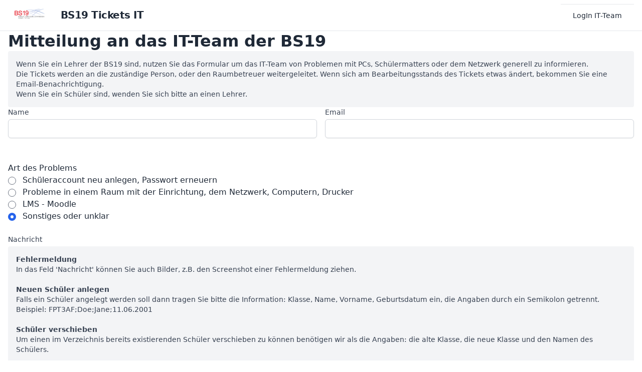

--- FILE ---
content_type: text/html; charset=utf-8
request_url: https://bs19.de/
body_size: 3285
content:
<!DOCTYPE html>
<html class="h-full antialiased">
   <head>
  <title>BS19 Tickets</title>

  <meta name="csrf-param" content="authenticity_token" />
<meta name="csrf-token" content="-PsM5KBjjpYLenLHAXLOjKpYU63hdQFcp-FACXV5CVoFSdGaRGVrv3wJolLdJz9mNv-kBaRmT2POLVnB5RnTmQ" />
  

  <meta name="viewport" content="width=device-width, initial-scale=1">
  <link rel="stylesheet" href="/assets/application-15513e862c75cb8732bb6db0b87bd3d8aa02fea237caaae062864a318b4c7b8b.css" data-turbolinks-track="reload" />
  <script src="/assets/application-7d850ea0ef171c56c1ac0eeb7fe2da6ca132a54c047b4d79e8447c2ea92f253b.js" defer="defer"></script>
  
  <link rel="shortcut icon" href="/favicon.ico" type="image/x-icon" />
<link rel="apple-touch-icon" href="/apple-touch-icon.png" />
<link rel="apple-touch-icon" sizes="57x57" href="/apple-touch-icon-57x57.png" />
<link rel="apple-touch-icon" sizes="72x72" href="/apple-touch-icon-72x72.png" />
<link rel="apple-touch-icon" sizes="76x76" href="/apple-touch-icon-76x76.png" />
<link rel="apple-touch-icon" sizes="114x114" href="/apple-touch-icon-114x114.png" />
<link rel="apple-touch-icon" sizes="120x120" href="/apple-touch-icon-120x120.png" />
<link rel="apple-touch-icon" sizes="144x144" href="/apple-touch-icon-144x144.png" />
<link rel="apple-touch-icon" sizes="152x152" href="/apple-touch-icon-152x152.png" />
<link rel="apple-touch-icon" sizes="180x180" href="/apple-touch-icon-180x180.png" />

<link rel="apple-touch-icon" sizes="180x180" href="/apple-touch-icon.png">
<link rel="icon" type="image/png" sizes="32x32" href="/favicon-32x32.png">
<link rel="icon" type="image/png" sizes="16x16" href="/favicon-16x16.png">
<link rel="manifest" href="/site.webmanifest">
<link rel="mask-icon" href="/safari-pinned-tab.svg" color="#5bbad5">
<meta name="msapplication-TileColor" content="#da532c">
<meta name="theme-color" content="#ffffff">


  
  <script defer src="https://kit.fontawesome.com/0e5ab6a736.js" crossorigin="anonymous"></script>
  <link rel="preload" href="https://fonts.googleapis.com/css2?family=Inter:wght@400;500;600;700&display=swap" as="style" onload="this.onload=null;this.rel='stylesheet'">

</head>


  <body class="font-sans font-normal leading-normal text-gray-800 bg-white flex flex-col min-h-screen ">

    <header>
      
      <nav class="flex items-center justify-between flex-wrap bg-white border-b px-4 py-2">
  <div class="flex items-center flex-shrink-0 mr-6">
    <a href="/">
      <img src="/assets/logo-8c1fd2e9713cd8dc025dfe0c050c298bdd91af5af422226ad891da65ca5f5b8d.gif" width="85" height="35" />
</a>    <div class="flex items-center flex-shrink-0 text-gray-800 mr-16">
      <span class="font-semibold text-xl tracking-tight">&nbsp;&nbsp;&nbsp;BS19 Tickets IT</span>
    </div>
  </div>
  <div class="block lg:hidden">
    <button type="button" id="sidebar-open" class="flex px-6 items-center lg:hidden text-gray-500 focus:outline-none focus:text-gray-700" data-action="click->toggle#toggle touch->toggle#toggle">
      <svg class="fill-current w-4 h-4" xmlns="http://www.w3.org/2000/svg" viewBox="0 0 20 20"><title>Menu</title><path d="M0 3h20v2H0V3zm0 6h20v2H0V9zm0 6h20v2H0v-2z"></path></svg>
    </button>
  </div>

  <div class="w-full block flex-grow hidden lg:flex lg:items-center lg:w-auto" data-target="toggle.toggleable" >
    <div class="text-sm lg:flex-grow">
      <div class="menu w-full lg:block flex-grow lg:flex lg:items-center lg:w-auto lg:px-3 px-8">
        <div class="text-md font-bold text-blue-700 lg:flex-grow">
        </div>
      </div>
    </div>


    <div class="text-sm">
        <a class="no-underline block px-6 py-3 border-t text-sm text-gray-800 bg-white hover:bg-gray-300 whitespace-no-wrap" href="/users/sign_in">LogIn IT-Team</a>

    </div>
  </div>
</nav>

    </header>

    <div data-controller="extended-modal" data-modal-disable-backdrop="true">
      <main class="flex-grow">
        <div class="px-4">
  <div class="panel-hdr">
    <h2>Mitteilung an das IT-Team der BS19</h2>
  </div>
  
  <div class="panel-container show">
    <div class="panel-content">
      <div class="alert alert-primary">
        Wenn Sie ein Lehrer der BS19 sind, nutzen Sie das Formular um das IT-Team von Problemen mit PCs, Schülermatters oder dem Netzwerk generell zu informieren.<br />
        Die Tickets werden an die zuständige Person, oder den Raumbetreuer weitergeleitet. Wenn sich am Bearbeitungsstands des Tickets etwas ändert, bekommen Sie eine Email-Benachrichtigung.<br />
        Wenn Sie ein Schüler sind, wenden Sie sich bitte an einen Lehrer.
      </div>
      <form action="/tickets" accept-charset="UTF-8" method="post"><input type="hidden" name="authenticity_token" value="bTPgn77K51udzS5I4ds3jAx4Q1WiYn3DaM5h3f9PmKgIZj9AR7jxPNM9qN-glSrDop9RHypvsIvxYNeyd2AfLQ" autocomplete="off" />
        
        <div class="columns-2">
          <div class="col-sm-8">
            <div class="form-group">
              <label class="form-label" for="ticket_name">Name</label>
              <input class="form-control" type="text" name="ticket[name]" id="ticket_name" />
            </div>
          </div>
          <br />
          <div class="col-sm-8">
            <div class="form-group">
              <label class="form-label" for="ticket_email">Email</label>
              <input class="form-control" type="email" name="ticket[email]" id="ticket_email" /><br />
            </div>
          </div>
        </div>

        <div class="col-sm-12">
          <div class="form-group">
            <div class= 'form-label'>Art des Problems</div>
            <div class="">
              <input class="form-control mt-0 pt-0 mr-2" type="radio" value="account" name="ticket[matter]" id="ticket_matter_account" /> 
              Schüleraccount neu anlegen, Passwort erneuern
            </div>
            <div class="">
              <input class="form-control mt-0 pt-0 mr-2" type="radio" value="room" name="ticket[matter]" id="ticket_matter_room" /> 
              Probleme in einem Raum mit der Einrichtung, dem Netzwerk, Computern, Drucker
            </div>
          
            <div class="">
              <input class="form-control mt-0 pt-0 mr-2" type="radio" value="lms" name="ticket[matter]" id="ticket_matter_lms" /> 
              LMS - Moodle
            </div>
          
            <div class="">
              <input class="form-control mt-0 pt-0 mr-2" type="radio" value="divers" checked="checked" name="ticket[matter]" id="ticket_matter_divers" /> 
              Sonstiges oder unklar
            </div>

          </div>                    
        </div>

        <div class="col-sm-12">
          <div class="form-group">
            <label class="form-label" for="ticket_Nachricht">Nachricht</label>
            <div class="alert alert-primary">
              <strong>Fehlermeldung</strong><br />
              In das Feld 'Nachricht' können Sie auch Bilder, z.B. den Screenshot einer Fehlermeldung ziehen.<br /><br />
              <strong>Neuen Schüler anlegen</strong><br />
              Falls ein Schüler angelegt werden soll dann tragen Sie bitte die Information: Klasse, Name, Vorname, Geburtsdatum ein, die Angaben durch ein Semikolon getrennt.<br />
              Beispiel: FPT3AF;Doe;Jane;11.06.2001
              <br /><br />
              <strong>Schüler verschieben</strong><br />
              Um einen im Verzeichnis bereits existierenden Schüler verschieben zu können benötigen wir als die Angaben: die alte Klasse, die neue Klasse und den Namen des Schülers. 
            </div>
          
            <input type="hidden" name="ticket[content]" id="ticket_content_trix_input_ticket" autocomplete="off" /><trix-editor class="trix-editor" id="ticket_content" input="ticket_content_trix_input_ticket" data-direct-upload-url="https://bs19.de/rails/active_storage/direct_uploads" data-blob-url-template="https://bs19.de/rails/active_storage/blobs/redirect/:signed_id/:filename"></trix-editor>
          </div>
        </div>
        <div class="form-group">
          <button name="button" type="submit" class="btn btn-lg btn-secondary">Abschicken</button>
        </div>
</form>    </div>
  </div>
</div>

      </main>
      <turbo-frame id="remote_modal"></turbo-frame>
    </div>
    
  </body>
</html>


--- FILE ---
content_type: text/css
request_url: https://bs19.de/assets/application-15513e862c75cb8732bb6db0b87bd3d8aa02fea237caaae062864a318b4c7b8b.css
body_size: 18280
content:


/*
! tailwindcss v3.2.4 | MIT License | https://tailwindcss.com
*/

/*
1. Prevent padding and border from affecting element width. (https://github.com/mozdevs/cssremedy/issues/4)
2. Allow adding a border to an element by just adding a border-width. (https://github.com/tailwindcss/tailwindcss/pull/116)
*/

*,
::before,
::after {
  box-sizing: border-box;
  /* 1 */
  border-width: 0;
  /* 2 */
  border-style: solid;
  /* 2 */
  border-color: #e5e7eb;
  /* 2 */
}

::before,
::after {
  --tw-content: '';
}

/*
1. Use a consistent sensible line-height in all browsers.
2. Prevent adjustments of font size after orientation changes in iOS.
3. Use a more readable tab size.
4. Use the user's configured `sans` font-family by default.
5. Use the user's configured `sans` font-feature-settings by default.
*/

html {
  line-height: 1.5;
  /* 1 */
  -webkit-text-size-adjust: 100%;
  /* 2 */
  -moz-tab-size: 4;
  /* 3 */
  -o-tab-size: 4;
     tab-size: 4;
  /* 3 */
  font-family: Inter var, ui-sans-serif, system-ui, -apple-system, BlinkMacSystemFont, "Segoe UI", Roboto, "Helvetica Neue", Arial, "Noto Sans", sans-serif, "Apple Color Emoji", "Segoe UI Emoji", "Segoe UI Symbol", "Noto Color Emoji";
  /* 4 */
  font-feature-settings: normal;
  /* 5 */
}

/*
1. Remove the margin in all browsers.
2. Inherit line-height from `html` so users can set them as a class directly on the `html` element.
*/

body {
  margin: 0;
  /* 1 */
  line-height: inherit;
  /* 2 */
}

/*
1. Add the correct height in Firefox.
2. Correct the inheritance of border color in Firefox. (https://bugzilla.mozilla.org/show_bug.cgi?id=190655)
3. Ensure horizontal rules are visible by default.
*/

hr {
  height: 0;
  /* 1 */
  color: inherit;
  /* 2 */
  border-top-width: 1px;
  /* 3 */
}

/*
Add the correct text decoration in Chrome, Edge, and Safari.
*/

abbr:where([title]) {
  -webkit-text-decoration: underline dotted;
          text-decoration: underline dotted;
}

/*
Remove the default font size and weight for headings.
*/

h1,
h2,
h3,
h4,
h5,
h6 {
  font-size: inherit;
  font-weight: inherit;
}

/*
Reset links to optimize for opt-in styling instead of opt-out.
*/

a {
  color: inherit;
  text-decoration: inherit;
}

/*
Add the correct font weight in Edge and Safari.
*/

b,
strong {
  font-weight: bolder;
}

/*
1. Use the user's configured `mono` font family by default.
2. Correct the odd `em` font sizing in all browsers.
*/

code,
kbd,
samp,
pre {
  font-family: ui-monospace, SFMono-Regular, Menlo, Monaco, Consolas, "Liberation Mono", "Courier New", monospace;
  /* 1 */
  font-size: 1em;
  /* 2 */
}

/*
Add the correct font size in all browsers.
*/

small {
  font-size: 80%;
}

/*
Prevent `sub` and `sup` elements from affecting the line height in all browsers.
*/

sub,
sup {
  font-size: 75%;
  line-height: 0;
  position: relative;
  vertical-align: baseline;
}

sub {
  bottom: -0.25em;
}

sup {
  top: -0.5em;
}

/*
1. Remove text indentation from table contents in Chrome and Safari. (https://bugs.chromium.org/p/chromium/issues/detail?id=999088, https://bugs.webkit.org/show_bug.cgi?id=201297)
2. Correct table border color inheritance in all Chrome and Safari. (https://bugs.chromium.org/p/chromium/issues/detail?id=935729, https://bugs.webkit.org/show_bug.cgi?id=195016)
3. Remove gaps between table borders by default.
*/

table {
  text-indent: 0;
  /* 1 */
  border-color: inherit;
  /* 2 */
  border-collapse: collapse;
  /* 3 */
}

/*
1. Change the font styles in all browsers.
2. Remove the margin in Firefox and Safari.
3. Remove default padding in all browsers.
*/

button,
input,
optgroup,
select,
textarea {
  font-family: inherit;
  /* 1 */
  font-size: 100%;
  /* 1 */
  font-weight: inherit;
  /* 1 */
  line-height: inherit;
  /* 1 */
  color: inherit;
  /* 1 */
  margin: 0;
  /* 2 */
  padding: 0;
  /* 3 */
}

/*
Remove the inheritance of text transform in Edge and Firefox.
*/

button,
select {
  text-transform: none;
}

/*
1. Correct the inability to style clickable types in iOS and Safari.
2. Remove default button styles.
*/

button,
[type='button'],
[type='reset'],
[type='submit'] {
  -webkit-appearance: button;
  /* 1 */
  background-color: transparent;
  /* 2 */
  background-image: none;
  /* 2 */
}

/*
Use the modern Firefox focus style for all focusable elements.
*/

:-moz-focusring {
  outline: auto;
}

/*
Remove the additional `:invalid` styles in Firefox. (https://github.com/mozilla/gecko-dev/blob/2f9eacd9d3d995c937b4251a5557d95d494c9be1/layout/style/res/forms.css#L728-L737)
*/

:-moz-ui-invalid {
  box-shadow: none;
}

/*
Add the correct vertical alignment in Chrome and Firefox.
*/

progress {
  vertical-align: baseline;
}

/*
Correct the cursor style of increment and decrement buttons in Safari.
*/

::-webkit-inner-spin-button,
::-webkit-outer-spin-button {
  height: auto;
}

/*
1. Correct the odd appearance in Chrome and Safari.
2. Correct the outline style in Safari.
*/

[type='search'] {
  -webkit-appearance: textfield;
  /* 1 */
  outline-offset: -2px;
  /* 2 */
}

/*
Remove the inner padding in Chrome and Safari on macOS.
*/

::-webkit-search-decoration {
  -webkit-appearance: none;
}

/*
1. Correct the inability to style clickable types in iOS and Safari.
2. Change font properties to `inherit` in Safari.
*/

::-webkit-file-upload-button {
  -webkit-appearance: button;
  /* 1 */
  font: inherit;
  /* 2 */
}

/*
Add the correct display in Chrome and Safari.
*/

summary {
  display: list-item;
}

/*
Removes the default spacing and border for appropriate elements.
*/

blockquote,
dl,
dd,
h1,
h2,
h3,
h4,
h5,
h6,
hr,
figure,
p,
pre {
  margin: 0;
}

fieldset {
  margin: 0;
  padding: 0;
}

legend {
  padding: 0;
}

ol,
ul,
menu {
  list-style: none;
  margin: 0;
  padding: 0;
}

/*
Prevent resizing textareas horizontally by default.
*/

textarea {
  resize: vertical;
}

/*
1. Reset the default placeholder opacity in Firefox. (https://github.com/tailwindlabs/tailwindcss/issues/3300)
2. Set the default placeholder color to the user's configured gray 400 color.
*/

input::-moz-placeholder, textarea::-moz-placeholder {
  opacity: 1;
  /* 1 */
  color: #9ca3af;
  /* 2 */
}

input::placeholder,
textarea::placeholder {
  opacity: 1;
  /* 1 */
  color: #9ca3af;
  /* 2 */
}

/*
Set the default cursor for buttons.
*/

button,
[role="button"] {
  cursor: pointer;
}

/*
Make sure disabled buttons don't get the pointer cursor.
*/

:disabled {
  cursor: default;
}

/*
1. Make replaced elements `display: block` by default. (https://github.com/mozdevs/cssremedy/issues/14)
2. Add `vertical-align: middle` to align replaced elements more sensibly by default. (https://github.com/jensimmons/cssremedy/issues/14#issuecomment-634934210)
   This can trigger a poorly considered lint error in some tools but is included by design.
*/

img,
svg,
video,
canvas,
audio,
iframe,
embed,
object {
  display: block;
  /* 1 */
  vertical-align: middle;
  /* 2 */
}

/*
Constrain images and videos to the parent width and preserve their intrinsic aspect ratio. (https://github.com/mozdevs/cssremedy/issues/14)
*/

img,
video {
  max-width: 100%;
  height: auto;
}

/* Make elements with the HTML hidden attribute stay hidden by default */

[hidden] {
  display: none;
}

[type='text'],[type='email'],[type='url'],[type='password'],[type='number'],[type='date'],[type='datetime-local'],[type='month'],[type='search'],[type='tel'],[type='time'],[type='week'],[multiple],textarea,select{
  -webkit-appearance: none;
     -moz-appearance: none;
          appearance: none;
  background-color: #fff;
  border-color: #6b7280;
  border-width: 1px;
  border-radius: 0px;
  padding-top: 0.5rem;
  padding-right: 0.75rem;
  padding-bottom: 0.5rem;
  padding-left: 0.75rem;
  font-size: 1rem;
  line-height: 1.5rem;
  --tw-shadow: 0 0 #0000;
}

[type='text']:focus, [type='email']:focus, [type='url']:focus, [type='password']:focus, [type='number']:focus, [type='date']:focus, [type='datetime-local']:focus, [type='month']:focus, [type='search']:focus, [type='tel']:focus, [type='time']:focus, [type='week']:focus, [multiple]:focus, textarea:focus, select:focus{
  outline: 2px solid transparent;
  outline-offset: 2px;
  --tw-ring-inset: var(--tw-empty,/*!*/ /*!*/);
  --tw-ring-offset-width: 0px;
  --tw-ring-offset-color: #fff;
  --tw-ring-color: #2563eb;
  --tw-ring-offset-shadow: var(--tw-ring-inset) 0 0 0 var(--tw-ring-offset-width) var(--tw-ring-offset-color);
  --tw-ring-shadow: var(--tw-ring-inset) 0 0 0 calc(1px + var(--tw-ring-offset-width)) var(--tw-ring-color);
  box-shadow: var(--tw-ring-offset-shadow), var(--tw-ring-shadow), var(--tw-shadow);
  border-color: #2563eb;
}

input::-moz-placeholder, textarea::-moz-placeholder{
  color: #6b7280;
  opacity: 1;
}

input::placeholder,textarea::placeholder{
  color: #6b7280;
  opacity: 1;
}

::-webkit-datetime-edit-fields-wrapper{
  padding: 0;
}

::-webkit-date-and-time-value{
  min-height: 1.5em;
}

::-webkit-datetime-edit,::-webkit-datetime-edit-year-field,::-webkit-datetime-edit-month-field,::-webkit-datetime-edit-day-field,::-webkit-datetime-edit-hour-field,::-webkit-datetime-edit-minute-field,::-webkit-datetime-edit-second-field,::-webkit-datetime-edit-millisecond-field,::-webkit-datetime-edit-meridiem-field{
  padding-top: 0;
  padding-bottom: 0;
}

select{
  background-image: url("data:image/svg+xml,%3csvg xmlns='http://www.w3.org/2000/svg' fill='none' viewBox='0 0 20 20'%3e%3cpath stroke='%236b7280' stroke-linecap='round' stroke-linejoin='round' stroke-width='1.5' d='M6 8l4 4 4-4'/%3e%3c/svg%3e");
  background-position: right 0.5rem center;
  background-repeat: no-repeat;
  background-size: 1.5em 1.5em;
  padding-right: 2.5rem;
  -webkit-print-color-adjust: exact;
          print-color-adjust: exact;
}

[multiple]{
  background-image: initial;
  background-position: initial;
  background-repeat: unset;
  background-size: initial;
  padding-right: 0.75rem;
  -webkit-print-color-adjust: unset;
          print-color-adjust: unset;
}

[type='checkbox'],[type='radio']{
  -webkit-appearance: none;
     -moz-appearance: none;
          appearance: none;
  padding: 0;
  -webkit-print-color-adjust: exact;
          print-color-adjust: exact;
  display: inline-block;
  vertical-align: middle;
  background-origin: border-box;
  -webkit-user-select: none;
     -moz-user-select: none;
          user-select: none;
  flex-shrink: 0;
  height: 1rem;
  width: 1rem;
  color: #2563eb;
  background-color: #fff;
  border-color: #6b7280;
  border-width: 1px;
  --tw-shadow: 0 0 #0000;
}

[type='checkbox']{
  border-radius: 0px;
}

[type='radio']{
  border-radius: 100%;
}

[type='checkbox']:focus,[type='radio']:focus{
  outline: 2px solid transparent;
  outline-offset: 2px;
  --tw-ring-inset: var(--tw-empty,/*!*/ /*!*/);
  --tw-ring-offset-width: 2px;
  --tw-ring-offset-color: #fff;
  --tw-ring-color: #2563eb;
  --tw-ring-offset-shadow: var(--tw-ring-inset) 0 0 0 var(--tw-ring-offset-width) var(--tw-ring-offset-color);
  --tw-ring-shadow: var(--tw-ring-inset) 0 0 0 calc(2px + var(--tw-ring-offset-width)) var(--tw-ring-color);
  box-shadow: var(--tw-ring-offset-shadow), var(--tw-ring-shadow), var(--tw-shadow);
}

[type='checkbox']:checked,[type='radio']:checked{
  border-color: transparent;
  background-color: currentColor;
  background-size: 100% 100%;
  background-position: center;
  background-repeat: no-repeat;
}

[type='checkbox']:checked{
  background-image: url("data:image/svg+xml,%3csvg viewBox='0 0 16 16' fill='white' xmlns='http://www.w3.org/2000/svg'%3e%3cpath d='M12.207 4.793a1 1 0 010 1.414l-5 5a1 1 0 01-1.414 0l-2-2a1 1 0 011.414-1.414L6.5 9.086l4.293-4.293a1 1 0 011.414 0z'/%3e%3c/svg%3e");
}

[type='radio']:checked{
  background-image: url("data:image/svg+xml,%3csvg viewBox='0 0 16 16' fill='white' xmlns='http://www.w3.org/2000/svg'%3e%3ccircle cx='8' cy='8' r='3'/%3e%3c/svg%3e");
}

[type='checkbox']:checked:hover,[type='checkbox']:checked:focus,[type='radio']:checked:hover,[type='radio']:checked:focus{
  border-color: transparent;
  background-color: currentColor;
}

[type='checkbox']:indeterminate{
  background-image: url("data:image/svg+xml,%3csvg xmlns='http://www.w3.org/2000/svg' fill='none' viewBox='0 0 16 16'%3e%3cpath stroke='white' stroke-linecap='round' stroke-linejoin='round' stroke-width='2' d='M4 8h8'/%3e%3c/svg%3e");
  border-color: transparent;
  background-color: currentColor;
  background-size: 100% 100%;
  background-position: center;
  background-repeat: no-repeat;
}

[type='checkbox']:indeterminate:hover,[type='checkbox']:indeterminate:focus{
  border-color: transparent;
  background-color: currentColor;
}

[type='file']{
  background: unset;
  border-color: inherit;
  border-width: 0;
  border-radius: 0;
  padding: 0;
  font-size: unset;
  line-height: inherit;
}

[type='file']:focus{
  outline: 1px solid ButtonText;
  outline: 1px auto -webkit-focus-ring-color;
}

*, ::before, ::after{
  --tw-border-spacing-x: 0;
  --tw-border-spacing-y: 0;
  --tw-translate-x: 0;
  --tw-translate-y: 0;
  --tw-rotate: 0;
  --tw-skew-x: 0;
  --tw-skew-y: 0;
  --tw-scale-x: 1;
  --tw-scale-y: 1;
  --tw-pan-x:  ;
  --tw-pan-y:  ;
  --tw-pinch-zoom:  ;
  --tw-scroll-snap-strictness: proximity;
  --tw-ordinal:  ;
  --tw-slashed-zero:  ;
  --tw-numeric-figure:  ;
  --tw-numeric-spacing:  ;
  --tw-numeric-fraction:  ;
  --tw-ring-inset:  ;
  --tw-ring-offset-width: 0px;
  --tw-ring-offset-color: #fff;
  --tw-ring-color: rgb(59 130 246 / 0.5);
  --tw-ring-offset-shadow: 0 0 #0000;
  --tw-ring-shadow: 0 0 #0000;
  --tw-shadow: 0 0 #0000;
  --tw-shadow-colored: 0 0 #0000;
  --tw-blur:  ;
  --tw-brightness:  ;
  --tw-contrast:  ;
  --tw-grayscale:  ;
  --tw-hue-rotate:  ;
  --tw-invert:  ;
  --tw-saturate:  ;
  --tw-sepia:  ;
  --tw-drop-shadow:  ;
  --tw-backdrop-blur:  ;
  --tw-backdrop-brightness:  ;
  --tw-backdrop-contrast:  ;
  --tw-backdrop-grayscale:  ;
  --tw-backdrop-hue-rotate:  ;
  --tw-backdrop-invert:  ;
  --tw-backdrop-opacity:  ;
  --tw-backdrop-saturate:  ;
  --tw-backdrop-sepia:  ;
}

::backdrop{
  --tw-border-spacing-x: 0;
  --tw-border-spacing-y: 0;
  --tw-translate-x: 0;
  --tw-translate-y: 0;
  --tw-rotate: 0;
  --tw-skew-x: 0;
  --tw-skew-y: 0;
  --tw-scale-x: 1;
  --tw-scale-y: 1;
  --tw-pan-x:  ;
  --tw-pan-y:  ;
  --tw-pinch-zoom:  ;
  --tw-scroll-snap-strictness: proximity;
  --tw-ordinal:  ;
  --tw-slashed-zero:  ;
  --tw-numeric-figure:  ;
  --tw-numeric-spacing:  ;
  --tw-numeric-fraction:  ;
  --tw-ring-inset:  ;
  --tw-ring-offset-width: 0px;
  --tw-ring-offset-color: #fff;
  --tw-ring-color: rgb(59 130 246 / 0.5);
  --tw-ring-offset-shadow: 0 0 #0000;
  --tw-ring-shadow: 0 0 #0000;
  --tw-shadow: 0 0 #0000;
  --tw-shadow-colored: 0 0 #0000;
  --tw-blur:  ;
  --tw-brightness:  ;
  --tw-contrast:  ;
  --tw-grayscale:  ;
  --tw-hue-rotate:  ;
  --tw-invert:  ;
  --tw-saturate:  ;
  --tw-sepia:  ;
  --tw-drop-shadow:  ;
  --tw-backdrop-blur:  ;
  --tw-backdrop-brightness:  ;
  --tw-backdrop-contrast:  ;
  --tw-backdrop-grayscale:  ;
  --tw-backdrop-hue-rotate:  ;
  --tw-backdrop-invert:  ;
  --tw-backdrop-opacity:  ;
  --tw-backdrop-saturate:  ;
  --tw-backdrop-sepia:  ;
}

.container{
  width: 100%;
}

@media (min-width: 640px){
  .container{
    max-width: 640px;
  }
}

@media (min-width: 768px){
  .container{
    max-width: 768px;
  }
}

@media (min-width: 1024px){
  .container{
    max-width: 1024px;
  }
}

@media (min-width: 1280px){
  .container{
    max-width: 1280px;
  }
}

@media (min-width: 1536px){
  .container{
    max-width: 1536px;
  }
}

.btn{
  display: inline-flex;
  align-items: center;
  justify-content: space-between;
  border-radius: 0.25rem;
  padding-left: 1rem;
  padding-right: 1rem;
  padding-top: 0px;
  padding-bottom: 0px;
  text-align: center;
  font-size: 0.875rem;
  line-height: 1.25rem;
  font-weight: 600;
  text-decoration-line: none;
  --tw-shadow: 0 1px 2px 0 rgb(0 0 0 / 0.05);
  --tw-shadow-colored: 0 1px 2px 0 var(--tw-shadow-color);
  box-shadow: var(--tw-ring-offset-shadow, 0 0 #0000), var(--tw-ring-shadow, 0 0 #0000), var(--tw-shadow);
}

.btn:focus{
  outline: 2px solid transparent;
  outline-offset: 2px;
  --tw-ring-offset-shadow: var(--tw-ring-inset) 0 0 0 var(--tw-ring-offset-width) var(--tw-ring-offset-color);
  --tw-ring-shadow: var(--tw-ring-inset) 0 0 0 calc(2px + var(--tw-ring-offset-width)) var(--tw-ring-color);
  box-shadow: var(--tw-ring-offset-shadow), var(--tw-ring-shadow), var(--tw-shadow, 0 0 #0000);
  --tw-ring-offset-width: 2px;
}

.btn {
  height: 40px;
  line-height: 40px;
  transition: ease 0.3s background, ease 0.3s transform, ease 0.2s color;
}

.btn:hover,
    .btn:focus{
  cursor: pointer;
}

.btn:disabled{
  cursor: not-allowed;
  opacity: 0.75;
}

.btn-primary{
  --tw-bg-opacity: 1;
  background-color: rgb(37 99 235 / var(--tw-bg-opacity));
  --tw-text-opacity: 1;
  color: rgb(255 255 255 / var(--tw-text-opacity));
}

.btn-primary:focus{
  --tw-ring-opacity: 1;
  --tw-ring-color: rgb(59 130 246 / var(--tw-ring-opacity));
}

.btn-primary:hover,
    .btn-primary:focus{
  --tw-bg-opacity: 1;
  background-color: rgb(59 130 246 / var(--tw-bg-opacity));
  --tw-text-opacity: 1;
  color: rgb(255 255 255 / var(--tw-text-opacity));
}

.btn-primary.outline{
  background-color: transparent;
  --tw-text-opacity: 1;
  color: rgb(59 130 246 / var(--tw-text-opacity));
  --tw-shadow: 0 0 #0000;
  --tw-shadow-colored: 0 0 #0000;
  box-shadow: var(--tw-ring-offset-shadow, 0 0 #0000), var(--tw-ring-shadow, 0 0 #0000), var(--tw-shadow);
  outline-width: 1px;
}

.btn-primary.outline:hover,
      .btn-primary.outline:focus{
  --tw-bg-opacity: 1;
  background-color: rgb(59 130 246 / var(--tw-bg-opacity));
  --tw-text-opacity: 1;
  color: rgb(255 255 255 / var(--tw-text-opacity));
}

.btn-secondary{
  --tw-bg-opacity: 1;
  background-color: rgb(22 163 74 / var(--tw-bg-opacity));
  --tw-text-opacity: 1;
  color: rgb(255 255 255 / var(--tw-text-opacity));
}

.btn-secondary:focus{
  --tw-ring-opacity: 1;
  --tw-ring-color: rgb(34 197 94 / var(--tw-ring-opacity));
}

.btn-secondary:hover,
    .btn-secondary:focus{
  --tw-bg-opacity: 1;
  background-color: rgb(34 197 94 / var(--tw-bg-opacity));
  --tw-text-opacity: 1;
  color: rgb(255 255 255 / var(--tw-text-opacity));
}

.btn-secondary.outline{
  background-color: transparent;
  --tw-text-opacity: 1;
  color: rgb(22 163 74 / var(--tw-text-opacity));
  --tw-shadow: 0 0 #0000;
  --tw-shadow-colored: 0 0 #0000;
  box-shadow: var(--tw-ring-offset-shadow, 0 0 #0000), var(--tw-ring-shadow, 0 0 #0000), var(--tw-shadow);
  outline-width: 1px;
}

.btn-secondary.outline:hover,
      .btn-secondary.outline:focus{
  --tw-bg-opacity: 1;
  background-color: rgb(34 197 94 / var(--tw-bg-opacity));
  --tw-text-opacity: 1;
  color: rgb(255 255 255 / var(--tw-text-opacity));
}

.btn-white.primary{
  --tw-text-opacity: 1;
  color: rgb(37 99 235 / var(--tw-text-opacity));
}

.btn-white.secondary{
  --tw-text-opacity: 1;
  color: rgb(22 163 74 / var(--tw-text-opacity));
}

.form-control{
  -webkit-appearance: none;
     -moz-appearance: none;
          appearance: none;
  background-color: #fff;
  border-color: #6b7280;
  border-width: 1px;
  border-radius: 0px;
  padding-top: 0.5rem;
  padding-right: 0.75rem;
  padding-bottom: 0.5rem;
  padding-left: 0.75rem;
  font-size: 1rem;
  line-height: 1.5rem;
  --tw-shadow: 0 0 #0000;
}

.form-control:focus{
  outline: 2px solid transparent;
  outline-offset: 2px;
  --tw-ring-inset: var(--tw-empty,/*!*/ /*!*/);
  --tw-ring-offset-width: 0px;
  --tw-ring-offset-color: #fff;
  --tw-ring-color: #2563eb;
  --tw-ring-offset-shadow: var(--tw-ring-inset) 0 0 0 var(--tw-ring-offset-width) var(--tw-ring-offset-color);
  --tw-ring-shadow: var(--tw-ring-inset) 0 0 0 calc(1px + var(--tw-ring-offset-width)) var(--tw-ring-color);
  box-shadow: var(--tw-ring-offset-shadow), var(--tw-ring-shadow), var(--tw-shadow);
  border-color: #2563eb;
}

.form-control::-moz-placeholder{
  color: #6b7280;
  opacity: 1;
}

.form-control::placeholder{
  color: #6b7280;
  opacity: 1;
}

.form-control::-webkit-datetime-edit-fields-wrapper{
  padding: 0;
}

.form-control::-webkit-date-and-time-value{
  min-height: 1.5em;
}

.form-control::-webkit-datetime-edit,.form-control::-webkit-datetime-edit-year-field,.form-control::-webkit-datetime-edit-month-field,.form-control::-webkit-datetime-edit-day-field,.form-control::-webkit-datetime-edit-hour-field,.form-control::-webkit-datetime-edit-minute-field,.form-control::-webkit-datetime-edit-second-field,.form-control::-webkit-datetime-edit-millisecond-field,.form-control::-webkit-datetime-edit-meridiem-field{
  padding-top: 0;
  padding-bottom: 0;
}

.form-control{
  margin-top: 0.25rem;
  display: block;
  width: 100%;
  border-radius: 0.375rem;
  --tw-border-opacity: 1;
  border-color: rgb(209 213 219 / var(--tw-border-opacity));
  --tw-shadow: 0 1px 2px 0 rgb(0 0 0 / 0.05);
  --tw-shadow-colored: 0 1px 2px 0 var(--tw-shadow-color);
  box-shadow: var(--tw-ring-offset-shadow, 0 0 #0000), var(--tw-ring-shadow, 0 0 #0000), var(--tw-shadow);
}

.form-control[disabled]{
  --tw-bg-opacity: 1;
  background-color: rgb(229 231 235 / var(--tw-bg-opacity));
}

.form-control:focus{
  --tw-border-opacity: 1;
  border-color: rgb(147 197 253 / var(--tw-border-opacity));
  --tw-ring-offset-shadow: var(--tw-ring-inset) 0 0 0 var(--tw-ring-offset-width) var(--tw-ring-offset-color);
  --tw-ring-shadow: var(--tw-ring-inset) 0 0 0 calc(3px + var(--tw-ring-offset-width)) var(--tw-ring-color);
  box-shadow: var(--tw-ring-offset-shadow), var(--tw-ring-shadow), var(--tw-shadow, 0 0 #0000);
  --tw-ring-color: rgb(191 219 254 / var(--tw-ring-opacity));
  --tw-ring-opacity: 0.5;
}

@media (min-width: 640px){
  .form-control{
    font-size: 0.875rem;
    line-height: 1.25rem;
  }
}

.form-control[disabled]{
  --tw-bg-opacity: 1;
  background-color: rgb(229 231 235 / var(--tw-bg-opacity));
}

.form-control.error{
  --tw-border-opacity: 1;
  border-color: rgb(252 165 165 / var(--tw-border-opacity));
}

body {
  display: flex;
  flex-direction: column;
  min-height: 100vh;
  /* mobile viewport bug fix */
  min-height: -webkit-fill-available;
}

.main {
  flex: 1;
}

a{
  --tw-text-opacity: 1;
  color: rgb(37 99 235 / var(--tw-text-opacity));
}

a:hover,
  a:focus{
  --tw-text-opacity: 1;
  color: rgb(59 130 246 / var(--tw-text-opacity));
  transform: none;
}

ul{
  list-style-position: inside;
  list-style-type: disc;
}

ol{
  list-style-position: inside;
  list-style-type: decimal;
}

.table{
  width: 100%;
}

.table th, .table td{
  vertical-align: top;
}

.table-responsive{
  display: block;
  width: 100%;
  overflow-x: auto;
}

.alert{
  border-radius: 0.25rem;
  --tw-bg-opacity: 1;
  background-color: rgb(243 244 246 / var(--tw-bg-opacity));
  padding: 1rem;
  font-family: Inter var, ui-sans-serif, system-ui, -apple-system, BlinkMacSystemFont, "Segoe UI", Roboto, "Helvetica Neue", Arial, "Noto Sans", sans-serif, "Apple Color Emoji", "Segoe UI Emoji", "Segoe UI Symbol", "Noto Color Emoji";
  font-size: 0.875rem;
  line-height: 1.25rem;
  --tw-text-opacity: 1;
  color: rgb(55 65 81 / var(--tw-text-opacity));
}

.alert svg{
  --tw-text-opacity: 1;
  color: rgb(156 163 175 / var(--tw-text-opacity));
}

.alert.alert-info{
  --tw-bg-opacity: 1;
  background-color: rgb(239 246 255 / var(--tw-bg-opacity));
  --tw-text-opacity: 1;
  color: rgb(29 78 216 / var(--tw-text-opacity));
}

.alert.alert-info svg{
  --tw-text-opacity: 1;
  color: rgb(96 165 250 / var(--tw-text-opacity));
}

.alert.alert-success{
  --tw-bg-opacity: 1;
  background-color: rgb(240 253 244 / var(--tw-bg-opacity));
  --tw-text-opacity: 1;
  color: rgb(21 128 61 / var(--tw-text-opacity));
}

.alert.alert-success svg{
  --tw-text-opacity: 1;
  color: rgb(74 222 128 / var(--tw-text-opacity));
}

.alert.alert-error{
  --tw-bg-opacity: 1;
  background-color: rgb(254 242 242 / var(--tw-bg-opacity));
  --tw-text-opacity: 1;
  color: rgb(220 38 38 / var(--tw-text-opacity));
}

.alert.alert-error svg{
  --tw-text-opacity: 1;
  color: rgb(248 113 113 / var(--tw-text-opacity));
}

.alert.alert-warning{
  --tw-bg-opacity: 1;
  background-color: rgb(254 252 232 / var(--tw-bg-opacity));
  --tw-text-opacity: 1;
  color: rgb(202 138 4 / var(--tw-text-opacity));
}

.alert.alert-warning svg{
  --tw-text-opacity: 1;
  color: rgb(250 204 21 / var(--tw-text-opacity));
}

.alert a{
  font-weight: 600;
}

.notice{
  display: flex;
  align-items: center;
  justify-content: center;
  padding: 1rem;
  font-size: 0.875rem;
  line-height: 1.25rem;
  font-weight: 500;
}

.notice.notice-info{
  --tw-bg-opacity: 1;
  background-color: rgb(239 246 255 / var(--tw-bg-opacity));
  --tw-text-opacity: 1;
  color: rgb(29 78 216 / var(--tw-text-opacity));
}

.notice.notice-info svg{
  --tw-text-opacity: 1;
  color: rgb(96 165 250 / var(--tw-text-opacity));
}

.notice.notice-success{
  --tw-bg-opacity: 1;
  background-color: rgb(240 253 244 / var(--tw-bg-opacity));
  --tw-text-opacity: 1;
  color: rgb(21 128 61 / var(--tw-text-opacity));
}

.notice.notice-success svg{
  --tw-text-opacity: 1;
  color: rgb(74 222 128 / var(--tw-text-opacity));
}

.notice.notice-error{
  --tw-bg-opacity: 1;
  background-color: rgb(254 242 242 / var(--tw-bg-opacity));
  --tw-text-opacity: 1;
  color: rgb(185 28 28 / var(--tw-text-opacity));
}

.notice.notice-error svg{
  --tw-text-opacity: 1;
  color: rgb(248 113 113 / var(--tw-text-opacity));
}

.notice.notice-warning{
  --tw-bg-opacity: 1;
  background-color: rgb(254 252 232 / var(--tw-bg-opacity));
  --tw-text-opacity: 1;
  color: rgb(161 98 7 / var(--tw-text-opacity));
}

.notice.notice-warning svg{
  --tw-text-opacity: 1;
  color: rgb(250 204 21 / var(--tw-text-opacity));
}

.animated {
  animation-duration: 0.5s;
  animation-fill-mode: both;
}

@keyframes fadeIn {
  from {
    opacity: 0;
  }

  to {
    opacity: 1;
  }
}

.fadeIn {
  animation-name: fadeIn;
}

.announcement-new{
  --tw-bg-opacity: 1;
  background-color: rgb(219 234 254 / var(--tw-bg-opacity));
  --tw-text-opacity: 1;
  color: rgb(37 99 235 / var(--tw-text-opacity));
}

.announcement-fix{
  --tw-bg-opacity: 1;
  background-color: rgb(254 226 226 / var(--tw-bg-opacity));
  --tw-text-opacity: 1;
  color: rgb(220 38 38 / var(--tw-text-opacity));
}

.announcement-update{
  --tw-bg-opacity: 1;
  background-color: rgb(220 252 231 / var(--tw-bg-opacity));
  --tw-text-opacity: 1;
  color: rgb(22 163 74 / var(--tw-text-opacity));
}

.announcement-improvement{
  --tw-bg-opacity: 1;
  background-color: rgb(243 232 255 / var(--tw-bg-opacity));
  --tw-text-opacity: 1;
  color: rgb(147 51 234 / var(--tw-text-opacity));
}

.unread-announcements span:before{
  margin-right: 0.375rem;
  display: inline-block;
  height: 0.5rem;
  width: 0.5rem;
  border-radius: 9999px;
  --tw-bg-opacity: 1;
  background-color: rgb(239 68 68 / var(--tw-bg-opacity));
  --tw-content: '';
  content: var(--tw-content);
}

.avatar {
  font-size: 13px;
  font-weight: 600;
  position: relative;
  display: inline-flex;
  width: 3rem;
  height: 3rem;
  min-width: 14px;
  color: #fff;
  align-items: center;
  justify-content: center;
}

.avatar .avatar-small {
  position: absolute;
  border-radius: 50%;
  height: 16px;
  width: 16px;
  bottom: 0;
  right: 0;
  box-shadow: 0 0 0 2px #fff;
}

/* Hotwire's version of data-disable-with */

button                  .when-disabled {
  display: none;
}

button[disabled]        .when-disabled {
  display: initial;
}

button                  .when-enabled {
  display: initial;
}

button[disabled]        .when-enabled {
  display: none;
}

pre{
  margin-bottom: 1.5rem;
  font-size: 0.875rem;
  line-height: 1.25rem;
}

pre code.hljs{
  border-radius: 0.25rem;
  padding: 1rem;
}

code{
  font-size: 0.875rem;
  line-height: 1.25rem;
  --tw-text-opacity: 1;
  color: rgb(239 68 68 / var(--tw-text-opacity));
}

.btn-twitter {
  background: #4099ff;
  --tw-text-opacity: 1;
  color: rgb(255 255 255 / var(--tw-text-opacity));
}

.btn-facebook {
  background: #3B5998;
  --tw-text-opacity: 1;
  color: rgb(255 255 255 / var(--tw-text-opacity));
}

.btn-github{
  --tw-bg-opacity: 1;
  background-color: rgb(107 114 128 / var(--tw-bg-opacity));
  --tw-text-opacity: 1;
  color: rgb(255 255 255 / var(--tw-text-opacity));
}

.btn-google_oauth2 {
  background: #D34836;
  --tw-text-opacity: 1;
  color: rgb(255 255 255 / var(--tw-text-opacity));
}

.direct-upload {
  display: inline-block;
  position: relative;
  padding: 2px 4px;
  margin: 0 3px 3px 0;
  border: 1px solid rgba(0, 0, 0, 0.3);
  border-radius: 3px;
  font-size: 11px;
  line-height: 13px;
}

.direct-upload--pending {
  opacity: 0.6;
}

.direct-upload__progress {
  position: absolute;
  top: 0;
  left: 0;
  bottom: 0;
  opacity: 0.2;
  background: #0076ff;
  transition: width 120ms ease-out, opacity 60ms 60ms ease-in;
  transform: translate3d(0, 0, 0);
}

.direct-upload--complete .direct-upload__progress {
  opacity: 0.4;
}

.direct-upload--error {
  border-color: red;
}

input[type=file][data-direct-upload-url][disabled] {
  display: none;
}

.docs-main {
  min-height: calc(100vh - 64px);
}

.image-placeholder {
  height: 180px;
  display: flex;
  align-items: center;
  justify-content: center;
  --tw-bg-opacity: 1;
  background-color: rgb(209 213 219 / var(--tw-bg-opacity));
}

.form-group{
  position: relative;
  margin-bottom: 1.5rem;
}

.form-input[disabled]{
  --tw-bg-opacity: 1;
  background-color: rgb(229 231 235 / var(--tw-bg-opacity));
}

/* non-input elements (like the Stripe card form) can be styled to look like an input */

div.form-control {
  -webkit-appearance: none;
  -moz-appearance: none;
  appearance: none;
  background-color: #fff;
  border-width: 1px;
  padding-top: .5rem;
  padding-right: .75rem;
  padding-bottom: .5rem;
  padding-left: .75rem;
  font-size: 1rem;
  line-height: 1.5rem;
}

@media (min-width: 640px){
  select{
    font-size: 0.875rem;
    line-height: 1.25rem;
  }
}

select:not([multiple]){
  margin-top: 0.25rem;
  display: block;
  width: 100%;
  border-radius: 0.375rem;
  --tw-border-opacity: 1;
  border-color: rgb(209 213 219 / var(--tw-border-opacity));
  --tw-shadow: 0 1px 2px 0 rgb(0 0 0 / 0.05);
  --tw-shadow-colored: 0 1px 2px 0 var(--tw-shadow-color);
  box-shadow: var(--tw-ring-offset-shadow, 0 0 #0000), var(--tw-ring-shadow, 0 0 #0000), var(--tw-shadow);
}

select:not([multiple]):focus{
  --tw-border-opacity: 1;
  border-color: rgb(147 197 253 / var(--tw-border-opacity));
  --tw-ring-offset-shadow: var(--tw-ring-inset) 0 0 0 var(--tw-ring-offset-width) var(--tw-ring-offset-color);
  --tw-ring-shadow: var(--tw-ring-inset) 0 0 0 calc(3px + var(--tw-ring-offset-width)) var(--tw-ring-color);
  box-shadow: var(--tw-ring-offset-shadow), var(--tw-ring-shadow), var(--tw-shadow, 0 0 #0000);
  --tw-ring-color: rgb(191 219 254 / var(--tw-ring-opacity));
  --tw-ring-opacity: 0.5;
}

select:not([multiple])[disabled]{
  --tw-bg-opacity: 1;
  background-color: rgb(229 231 235 / var(--tw-bg-opacity));
}

select[multiple]{
  margin-top: 0.25rem;
  display: block;
  width: 100%;
  border-radius: 0.375rem;
  --tw-border-opacity: 1;
  border-color: rgb(209 213 219 / var(--tw-border-opacity));
  --tw-shadow: 0 1px 2px 0 rgb(0 0 0 / 0.05);
  --tw-shadow-colored: 0 1px 2px 0 var(--tw-shadow-color);
  box-shadow: var(--tw-ring-offset-shadow, 0 0 #0000), var(--tw-ring-shadow, 0 0 #0000), var(--tw-shadow);
}

select[multiple]:focus{
  --tw-border-opacity: 1;
  border-color: rgb(147 197 253 / var(--tw-border-opacity));
  --tw-ring-offset-shadow: var(--tw-ring-inset) 0 0 0 var(--tw-ring-offset-width) var(--tw-ring-offset-color);
  --tw-ring-shadow: var(--tw-ring-inset) 0 0 0 calc(3px + var(--tw-ring-offset-width)) var(--tw-ring-color);
  box-shadow: var(--tw-ring-offset-shadow), var(--tw-ring-shadow), var(--tw-shadow, 0 0 #0000);
  --tw-ring-color: rgb(191 219 254 / var(--tw-ring-opacity));
  --tw-ring-opacity: 0.5;
}

select[multiple][disabled]{
  --tw-bg-opacity: 1;
  background-color: rgb(229 231 235 / var(--tw-bg-opacity));
}

label,
.label{
  margin-bottom: 0.25rem;
  display: block;
  font-size: 0.875rem;
  font-weight: 500;
  line-height: 1.25rem;
  --tw-text-opacity: 1;
  color: rgb(55 65 81 / var(--tw-text-opacity));
}

.form-hint{
  font-size: 0.75rem;
  line-height: 1rem;
  font-style: italic;
  --tw-text-opacity: 1;
  color: rgb(75 85 99 / var(--tw-text-opacity));
}

.form-hint.error{
  margin-top: 0.25rem;
  font-size: 0.875rem;
  line-height: 1.25rem;
  font-style: italic;
  line-height: 1.5;
  --tw-text-opacity: 1;
  color: rgb(239 68 68 / var(--tw-text-opacity));
}

.caret{
  pointer-events: none;
  position: absolute;
  top: 0px;
  bottom: 0px;
  right: 0px;
  display: flex;
  align-items: center;
  padding-left: 0.5rem;
  padding-right: 0.5rem;
  --tw-text-opacity: 1;
  color: rgb(31 41 55 / var(--tw-text-opacity));
}

form.inline .form-group{
  display: flex;
  align-items: center;
  justify-content: flex-start;
}

form.inline .form-group .input{
  flex: 1 1 0%;
}

form.inline .form-group .label{
  width: 25%;
}

/* Fix flatpickr */

.flatpickr-current-month .flatpickr-monthDropdown-months {
  display: inline-block;
}

.form-checkbox{
  border-radius: 0.25rem;
  --tw-border-opacity: 1;
  border-color: rgb(209 213 219 / var(--tw-border-opacity));
  --tw-text-opacity: 1;
  color: rgb(37 99 235 / var(--tw-text-opacity));
  --tw-shadow: 0 1px 2px 0 rgb(0 0 0 / 0.05);
  --tw-shadow-colored: 0 1px 2px 0 var(--tw-shadow-color);
  box-shadow: var(--tw-ring-offset-shadow, 0 0 #0000), var(--tw-ring-shadow, 0 0 #0000), var(--tw-shadow);
}

.form-checkbox:focus{
  --tw-border-opacity: 1;
  border-color: rgb(147 197 253 / var(--tw-border-opacity));
  --tw-ring-offset-shadow: var(--tw-ring-inset) 0 0 0 var(--tw-ring-offset-width) var(--tw-ring-offset-color);
  --tw-ring-shadow: var(--tw-ring-inset) 0 0 0 calc(3px + var(--tw-ring-offset-width)) var(--tw-ring-color);
  box-shadow: var(--tw-ring-offset-shadow), var(--tw-ring-shadow), var(--tw-shadow, 0 0 #0000);
  --tw-ring-color: rgb(191 219 254 / var(--tw-ring-opacity));
  --tw-ring-opacity: 0.5;
}

.form-checkbox[disabled]{
  --tw-bg-opacity: 1;
  background-color: rgb(229 231 235 / var(--tw-bg-opacity));
}

.input-file {
  height: auto;
  z-index: 2;
  cursor: pointer;
  position: absolute;
  display: inline-block;
  overflow: hidden;
  border-style: none;
  padding-top: 0.75rem;
  padding-bottom: 0.75rem;
  padding-left: 0.75rem;
  padding-right: 0.75rem;
  padding-left: 0px;
  padding-right: 0px;
  opacity: 0;
}

.input-file + label{
  cursor: pointer;
  height: 40px;
  line-height: 40px;
  transition: ease 0.3s background, ease 0.3s transform, ease 0.2s color;
  display: inline-flex;
  align-items: center;
  justify-content: space-between;
  border-radius: 0.25rem;
  padding-left: 1rem;
  padding-right: 1rem;
  padding-top: 0px;
  padding-bottom: 0px;
  text-align: center;
  font-size: 0.875rem;
  line-height: 1.25rem;
  font-weight: 600;
  text-decoration-line: none;
  --tw-shadow: 0 1px 2px 0 rgb(0 0 0 / 0.05);
  --tw-shadow-colored: 0 1px 2px 0 var(--tw-shadow-color);
  box-shadow: var(--tw-ring-offset-shadow, 0 0 #0000), var(--tw-ring-shadow, 0 0 #0000), var(--tw-shadow);
}

.input-file + label:focus{
  outline: 2px solid transparent;
  outline-offset: 2px;
  --tw-ring-offset-shadow: var(--tw-ring-inset) 0 0 0 var(--tw-ring-offset-width) var(--tw-ring-offset-color);
  --tw-ring-shadow: var(--tw-ring-inset) 0 0 0 calc(2px + var(--tw-ring-offset-width)) var(--tw-ring-color);
  box-shadow: var(--tw-ring-offset-shadow), var(--tw-ring-shadow), var(--tw-shadow, 0 0 #0000);
  --tw-ring-offset-width: 2px;
}

.input-file + label {
  height: 40px;
  line-height: 40px;
  transition: ease 0.3s background, ease 0.3s transform, ease 0.2s color;
}

.input-file + label:hover,.input-file + label:focus{
  cursor: pointer;
}

.input-file + label:disabled{
  cursor: not-allowed;
  opacity: 0.75;
}

.input-file + label{
  --tw-bg-opacity: 1;
  background-color: rgb(55 65 81 / var(--tw-bg-opacity));
  --tw-text-opacity: 1;
  color: rgb(255 255 255 / var(--tw-text-opacity));
}

.input-file + label:focus{
  --tw-ring-opacity: 1;
  --tw-ring-color: rgb(75 85 99 / var(--tw-ring-opacity));
}

.input-file + label:hover,.input-file + label:focus{
  --tw-bg-opacity: 1;
  background-color: rgb(75 85 99 / var(--tw-bg-opacity));
  --tw-text-opacity: 1;
  color: rgb(255 255 255 / var(--tw-text-opacity));
}

.input-file + label.outline{
  background-color: transparent;
  --tw-text-opacity: 1;
  color: rgb(55 65 81 / var(--tw-text-opacity));
  --tw-shadow: 0 0 #0000;
  --tw-shadow-colored: 0 0 #0000;
  box-shadow: var(--tw-ring-offset-shadow, 0 0 #0000), var(--tw-ring-shadow, 0 0 #0000), var(--tw-shadow);
  outline-width: 1px;
}

.input-file + label.outline:hover,.input-file + label.outline:focus{
  --tw-bg-opacity: 1;
  background-color: rgb(75 85 99 / var(--tw-bg-opacity));
  --tw-text-opacity: 1;
  color: rgb(255 255 255 / var(--tw-text-opacity));
}

.input-file + label:focus {
  outline: 1px dotted #000;
  outline: -webkit-focus-ring-color auto 5px;
}

[type='checkbox']{
  -webkit-appearance: none;
     -moz-appearance: none;
          appearance: none;
  padding: 0;
  -webkit-print-color-adjust: exact;
          print-color-adjust: exact;
  display: inline-block;
  vertical-align: middle;
  background-origin: border-box;
  -webkit-user-select: none;
     -moz-user-select: none;
          user-select: none;
  flex-shrink: 0;
  height: 1rem;
  width: 1rem;
  color: #2563eb;
  background-color: #fff;
  border-color: #6b7280;
  border-width: 1px;
  --tw-shadow: 0 0 #0000;
  border-radius: 0px;
}

[type='checkbox']:focus{
  outline: 2px solid transparent;
  outline-offset: 2px;
  --tw-ring-inset: var(--tw-empty,/*!*/ /*!*/);
  --tw-ring-offset-width: 2px;
  --tw-ring-offset-color: #fff;
  --tw-ring-color: #2563eb;
  --tw-ring-offset-shadow: var(--tw-ring-inset) 0 0 0 var(--tw-ring-offset-width) var(--tw-ring-offset-color);
  --tw-ring-shadow: var(--tw-ring-inset) 0 0 0 calc(2px + var(--tw-ring-offset-width)) var(--tw-ring-color);
  box-shadow: var(--tw-ring-offset-shadow), var(--tw-ring-shadow), var(--tw-shadow);
}

[type='checkbox']:checked{
  border-color: transparent;
  background-color: currentColor;
  background-size: 100% 100%;
  background-position: center;
  background-repeat: no-repeat;
  background-image: url("data:image/svg+xml,%3csvg viewBox='0 0 16 16' fill='white' xmlns='http://www.w3.org/2000/svg'%3e%3cpath d='M12.207 4.793a1 1 0 010 1.414l-5 5a1 1 0 01-1.414 0l-2-2a1 1 0 011.414-1.414L6.5 9.086l4.293-4.293a1 1 0 011.414 0z'/%3e%3c/svg%3e");
}

[type='checkbox']:checked:hover,[type='checkbox']:checked:focus{
  border-color: transparent;
  background-color: currentColor;
}

[type='checkbox']:indeterminate{
  background-image: url("data:image/svg+xml,%3csvg xmlns='http://www.w3.org/2000/svg' fill='none' viewBox='0 0 16 16'%3e%3cpath stroke='white' stroke-linecap='round' stroke-linejoin='round' stroke-width='2' d='M4 8h8'/%3e%3c/svg%3e");
  border-color: transparent;
  background-color: currentColor;
  background-size: 100% 100%;
  background-position: center;
  background-repeat: no-repeat;
}

[type='checkbox']:indeterminate:hover,[type='checkbox']:indeterminate:focus{
  border-color: transparent;
  background-color: currentColor;
}

[type='checkbox']{
  border-radius: 0.25rem;
  --tw-border-opacity: 1;
  border-color: rgb(209 213 219 / var(--tw-border-opacity));
  --tw-text-opacity: 1;
  color: rgb(37 99 235 / var(--tw-text-opacity));
  --tw-shadow: 0 1px 2px 0 rgb(0 0 0 / 0.05);
  --tw-shadow-colored: 0 1px 2px 0 var(--tw-shadow-color);
  box-shadow: var(--tw-ring-offset-shadow, 0 0 #0000), var(--tw-ring-shadow, 0 0 #0000), var(--tw-shadow);
}

[type='checkbox']:focus{
  --tw-border-opacity: 1;
  border-color: rgb(147 197 253 / var(--tw-border-opacity));
  --tw-ring-offset-shadow: var(--tw-ring-inset) 0 0 0 var(--tw-ring-offset-width) var(--tw-ring-offset-color);
  --tw-ring-shadow: var(--tw-ring-inset) 0 0 0 calc(3px + var(--tw-ring-offset-width)) var(--tw-ring-color);
  box-shadow: var(--tw-ring-offset-shadow), var(--tw-ring-shadow), var(--tw-shadow, 0 0 #0000);
  --tw-ring-color: rgb(191 219 254 / var(--tw-ring-opacity));
  --tw-ring-opacity: 0.5;
}

[type='checkbox'][disabled]{
  --tw-bg-opacity: 1;
  background-color: rgb(229 231 235 / var(--tw-bg-opacity));
}

[type='checkbox']{
  border-radius: 0.25rem;
  --tw-border-opacity: 1;
  border-color: rgb(209 213 219 / var(--tw-border-opacity));
  --tw-text-opacity: 1;
  color: rgb(37 99 235 / var(--tw-text-opacity));
  --tw-shadow: 0 1px 2px 0 rgb(0 0 0 / 0.05);
  --tw-shadow-colored: 0 1px 2px 0 var(--tw-shadow-color);
  box-shadow: var(--tw-ring-offset-shadow, 0 0 #0000), var(--tw-ring-shadow, 0 0 #0000), var(--tw-shadow);
}

[type='checkbox']:focus{
  --tw-border-opacity: 1;
  border-color: rgb(147 197 253 / var(--tw-border-opacity));
  --tw-ring-offset-shadow: var(--tw-ring-inset) 0 0 0 var(--tw-ring-offset-width) var(--tw-ring-offset-color);
  --tw-ring-shadow: var(--tw-ring-inset) 0 0 0 calc(3px + var(--tw-ring-offset-width)) var(--tw-ring-color);
  box-shadow: var(--tw-ring-offset-shadow), var(--tw-ring-shadow), var(--tw-shadow, 0 0 #0000);
  --tw-ring-color: rgb(191 219 254 / var(--tw-ring-opacity));
  --tw-ring-opacity: 0.5;
}

[type='checkbox'][disabled]{
  --tw-bg-opacity: 1;
  background-color: rgb(229 231 235 / var(--tw-bg-opacity));
}

[type='radio']{
  -webkit-appearance: none;
     -moz-appearance: none;
          appearance: none;
  padding: 0;
  -webkit-print-color-adjust: exact;
          print-color-adjust: exact;
  display: inline-block;
  vertical-align: middle;
  background-origin: border-box;
  -webkit-user-select: none;
     -moz-user-select: none;
          user-select: none;
  flex-shrink: 0;
  height: 1rem;
  width: 1rem;
  color: #2563eb;
  background-color: #fff;
  border-color: #6b7280;
  border-width: 1px;
  --tw-shadow: 0 0 #0000;
  border-radius: 100%;
}

[type='radio']:focus{
  outline: 2px solid transparent;
  outline-offset: 2px;
  --tw-ring-inset: var(--tw-empty,/*!*/ /*!*/);
  --tw-ring-offset-width: 2px;
  --tw-ring-offset-color: #fff;
  --tw-ring-color: #2563eb;
  --tw-ring-offset-shadow: var(--tw-ring-inset) 0 0 0 var(--tw-ring-offset-width) var(--tw-ring-offset-color);
  --tw-ring-shadow: var(--tw-ring-inset) 0 0 0 calc(2px + var(--tw-ring-offset-width)) var(--tw-ring-color);
  box-shadow: var(--tw-ring-offset-shadow), var(--tw-ring-shadow), var(--tw-shadow);
}

[type='radio']:checked{
  border-color: transparent;
  background-color: currentColor;
  background-size: 100% 100%;
  background-position: center;
  background-repeat: no-repeat;
  background-image: url("data:image/svg+xml,%3csvg viewBox='0 0 16 16' fill='white' xmlns='http://www.w3.org/2000/svg'%3e%3ccircle cx='8' cy='8' r='3'/%3e%3c/svg%3e");
}

[type='radio']:checked:hover,[type='radio']:checked:focus{
  border-color: transparent;
  background-color: currentColor;
}

.icon-xs {
  width: 12px;
  height: auto;
}

.icon-sm {
  width: 16px;
  height: auto;
}

.icon {
  width: 20px;
  height: auto;
}

.icon-lg {
  width: 32px;
  height: auto;
}

.icon-xl {
  width: 36px;
  height: auto;
}

.icon-2xl {
  width: 48px;
  height: auto;
}

.icon-3xl {
  width: 64px;
  height: auto;
}

/* A couple handy classes for responsive YouTube and other iframe embeds */

.embed-container {
  position: relative;
  padding-bottom: 56.25%;
  height: 0;
  overflow: hidden;
  max-width: 100%;
}

.embed-container iframe, .embed-container object, .embed-container embed {
  position: absolute;
  top: 0;
  left: 0;
  width: 100%;
  height: 100%;
}

.nav-link{
  display: block;
  white-space: nowrap;
  padding-left: 0.5rem;
  padding-right: 0.5rem;
  padding-top: 0.25rem;
  padding-bottom: 0.25rem;
  font-size: 1rem;
  line-height: 1.5rem;
  font-weight: 500;
  --tw-text-opacity: 1;
  color: rgb(107 114 128 / var(--tw-text-opacity));
  text-decoration-line: none;
}

.nav-link:hover{
  --tw-text-opacity: 1;
  color: rgb(31 41 55 / var(--tw-text-opacity));
}

.nav-link {
  line-height: 30px;
}

.nav-link.active{
  font-weight: 600;
}

.nav-link:focus{
  --tw-text-opacity: 1;
  color: rgb(17 24 39 / var(--tw-text-opacity));
}

@media (min-width: 1024px) {
  .nav-link{
    margin-top: 0px;
    margin-bottom: 0px;
    margin-right: 0.75rem;
    display: inline-flex;
    line-height: 40px;
  }
}

/* Highlights unread notifications with background color */

[data-notifications-target="notification"]:not([data-read-at]){
  --tw-bg-opacity: 1;
  background-color: rgb(243 244 246 / var(--tw-bg-opacity));
}

/* Highlights uninteracted notifications with blue dot */

[data-notifications-target="notification"]:not([data-interacted-at]) [uninteracted]{
  display: block;
}

.dropdown-menu {
  min-width: 100%;
}

@media (min-width: 1024px) {
  .dropdown-menu {
    min-width: 200px
  }
}

/* Light Jumpstart theme for Pagy's default renderer */

.pagination{
  display: inline-flex;
  flex-wrap: wrap;
  align-items: center;
  justify-content: flex-start;
}

.pagination .page:first-child a, .pagination .page:first-child{
  border-top-left-radius: 0.25rem;
  border-bottom-left-radius: 0.25rem;
}

.pagination .page:last-child a, .pagination .page:last-child{
  border-top-right-radius: 0.25rem;
  border-bottom-right-radius: 0.25rem;
}

.pagination .disabled, .pagination .gap{
  position: relative;
  display: block;
  border-width: 1px;
  --tw-bg-opacity: 1;
  background-color: rgb(255 255 255 / var(--tw-bg-opacity));
  padding-top: 0.5rem;
  padding-bottom: 0.5rem;
  padding-left: 0.75rem;
  padding-right: 0.75rem;
  line-height: 1.25;
  --tw-text-opacity: 1;
  color: rgb(107 114 128 / var(--tw-text-opacity));
  text-decoration-line: none;
  margin-left: -1px;
}

.pagination .page.active{
  position: relative;
  display: block;
  border-width: 1px;
  --tw-border-opacity: 1;
  border-color: rgb(59 130 246 / var(--tw-border-opacity));
  --tw-bg-opacity: 1;
  background-color: rgb(59 130 246 / var(--tw-bg-opacity));
  padding-top: 0.5rem;
  padding-bottom: 0.5rem;
  padding-left: 0.75rem;
  padding-right: 0.75rem;
  line-height: 1.25;
  --tw-text-opacity: 1;
  color: rgb(255 255 255 / var(--tw-text-opacity));
  text-decoration-line: none;
  margin-left: -1px;
}

.pagination .page a{
  position: relative;
  display: block;
  border-width: 1px;
  --tw-bg-opacity: 1;
  background-color: rgb(255 255 255 / var(--tw-bg-opacity));
  padding-top: 0.5rem;
  padding-bottom: 0.5rem;
  padding-left: 0.75rem;
  padding-right: 0.75rem;
  line-height: 1.25;
  --tw-text-opacity: 1;
  color: rgb(59 130 246 / var(--tw-text-opacity));
  text-decoration-line: none;
  margin-left: -1px;
}

.pagination .page a:hover{
  --tw-bg-opacity: 1;
  background-color: rgb(229 231 235 / var(--tw-bg-opacity));
}

.tab-active {
  background: linear-gradient(116deg, #3957F4 22%, #2F87EE 90%);
  border-radius: 4px 4px 0px 0px;
}

.tab-active a{
  --tw-text-opacity: 1;
  color: rgb(255 255 255 / var(--tw-text-opacity));
}

.tab-active a:hover,
    .tab-active a:focus {
  background: linear-gradient(308deg, #3957F4 24%, #2F87EE 80%);
  border-radius: 4px 4px 0px 0px;
  --tw-text-opacity: 1;
  color: rgb(209 213 219 / var(--tw-text-opacity));
}

trix-editor{
  -webkit-appearance: none;
     -moz-appearance: none;
          appearance: none;
  background-color: #fff;
  border-color: #6b7280;
  border-width: 1px;
  border-radius: 0px;
  padding-top: 0.5rem;
  padding-right: 0.75rem;
  padding-bottom: 0.5rem;
  padding-left: 0.75rem;
  font-size: 1rem;
  line-height: 1.5rem;
  --tw-shadow: 0 0 #0000;
}

trix-editor:focus{
  outline: 2px solid transparent;
  outline-offset: 2px;
  --tw-ring-inset: var(--tw-empty,/*!*/ /*!*/);
  --tw-ring-offset-width: 0px;
  --tw-ring-offset-color: #fff;
  --tw-ring-color: #2563eb;
  --tw-ring-offset-shadow: var(--tw-ring-inset) 0 0 0 var(--tw-ring-offset-width) var(--tw-ring-offset-color);
  --tw-ring-shadow: var(--tw-ring-inset) 0 0 0 calc(1px + var(--tw-ring-offset-width)) var(--tw-ring-color);
  box-shadow: var(--tw-ring-offset-shadow), var(--tw-ring-shadow), var(--tw-shadow);
  border-color: #2563eb;
}

trix-editor::-moz-placeholder{
  color: #6b7280;
  opacity: 1;
}

trix-editor::placeholder{
  color: #6b7280;
  opacity: 1;
}

trix-editor::-webkit-datetime-edit-fields-wrapper{
  padding: 0;
}

trix-editor::-webkit-date-and-time-value{
  min-height: 1.5em;
}

trix-editor::-webkit-datetime-edit,trix-editor::-webkit-datetime-edit-year-field,trix-editor::-webkit-datetime-edit-month-field,trix-editor::-webkit-datetime-edit-day-field,trix-editor::-webkit-datetime-edit-hour-field,trix-editor::-webkit-datetime-edit-minute-field,trix-editor::-webkit-datetime-edit-second-field,trix-editor::-webkit-datetime-edit-millisecond-field,trix-editor::-webkit-datetime-edit-meridiem-field{
  padding-top: 0;
  padding-bottom: 0;
}

trix-editor{
  margin-top: 0.25rem;
  display: block;
  width: 100%;
  border-radius: 0.375rem;
  --tw-border-opacity: 1;
  border-color: rgb(209 213 219 / var(--tw-border-opacity));
  --tw-shadow: 0 1px 2px 0 rgb(0 0 0 / 0.05);
  --tw-shadow-colored: 0 1px 2px 0 var(--tw-shadow-color);
  box-shadow: var(--tw-ring-offset-shadow, 0 0 #0000), var(--tw-ring-shadow, 0 0 #0000), var(--tw-shadow);
}

trix-editor[disabled]{
  --tw-bg-opacity: 1;
  background-color: rgb(229 231 235 / var(--tw-bg-opacity));
}

trix-editor:focus{
  --tw-border-opacity: 1;
  border-color: rgb(147 197 253 / var(--tw-border-opacity));
  --tw-ring-offset-shadow: var(--tw-ring-inset) 0 0 0 var(--tw-ring-offset-width) var(--tw-ring-offset-color);
  --tw-ring-shadow: var(--tw-ring-inset) 0 0 0 calc(3px + var(--tw-ring-offset-width)) var(--tw-ring-color);
  box-shadow: var(--tw-ring-offset-shadow), var(--tw-ring-shadow), var(--tw-shadow, 0 0 #0000);
  --tw-ring-color: rgb(191 219 254 / var(--tw-ring-opacity));
  --tw-ring-opacity: 0.5;
}

@media (min-width: 640px){
  trix-editor{
    font-size: 0.875rem;
    line-height: 1.25rem;
  }
}

trix-editor[disabled]{
  --tw-bg-opacity: 1;
  background-color: rgb(229 231 235 / var(--tw-bg-opacity));
}

trix-editor.error{
  --tw-border-opacity: 1;
  border-color: rgb(252 165 165 / var(--tw-border-opacity));
}

divtrix-editor {
  -webkit-appearance: none;
  -moz-appearance: none;
  appearance: none;
  background-color: #fff;
  border-width: 1px;
  padding-top: .5rem;
  padding-right: .75rem;
  padding-bottom: .5rem;
  padding-left: .75rem;
  font-size: 1rem;
  line-height: 1.5rem;
}

trix-editor {
  border-radius: 3px;
  margin: 0;
  padding: 0.4em 0.6em;
  min-height: 5em;
  outline: none;
  border-top-left-radius: 0;
  border-top-right-radius: 0;
}

trix-toolbar{
  -webkit-appearance: none;
     -moz-appearance: none;
          appearance: none;
  background-color: #fff;
  border-color: #6b7280;
  border-width: 1px;
  border-radius: 0px;
  padding-top: 0.5rem;
  padding-right: 0.75rem;
  padding-bottom: 0.5rem;
  padding-left: 0.75rem;
  font-size: 1rem;
  line-height: 1.5rem;
  --tw-shadow: 0 0 #0000;
}

trix-toolbar:focus{
  outline: 2px solid transparent;
  outline-offset: 2px;
  --tw-ring-inset: var(--tw-empty,/*!*/ /*!*/);
  --tw-ring-offset-width: 0px;
  --tw-ring-offset-color: #fff;
  --tw-ring-color: #2563eb;
  --tw-ring-offset-shadow: var(--tw-ring-inset) 0 0 0 var(--tw-ring-offset-width) var(--tw-ring-offset-color);
  --tw-ring-shadow: var(--tw-ring-inset) 0 0 0 calc(1px + var(--tw-ring-offset-width)) var(--tw-ring-color);
  box-shadow: var(--tw-ring-offset-shadow), var(--tw-ring-shadow), var(--tw-shadow);
  border-color: #2563eb;
}

trix-toolbar::-moz-placeholder{
  color: #6b7280;
  opacity: 1;
}

trix-toolbar::placeholder{
  color: #6b7280;
  opacity: 1;
}

trix-toolbar::-webkit-datetime-edit-fields-wrapper{
  padding: 0;
}

trix-toolbar::-webkit-date-and-time-value{
  min-height: 1.5em;
}

trix-toolbar::-webkit-datetime-edit,trix-toolbar::-webkit-datetime-edit-year-field,trix-toolbar::-webkit-datetime-edit-month-field,trix-toolbar::-webkit-datetime-edit-day-field,trix-toolbar::-webkit-datetime-edit-hour-field,trix-toolbar::-webkit-datetime-edit-minute-field,trix-toolbar::-webkit-datetime-edit-second-field,trix-toolbar::-webkit-datetime-edit-millisecond-field,trix-toolbar::-webkit-datetime-edit-meridiem-field{
  padding-top: 0;
  padding-bottom: 0;
}

trix-toolbar{
  margin-top: 0.25rem;
  display: block;
  width: 100%;
  border-radius: 0.375rem;
  --tw-border-opacity: 1;
  border-color: rgb(209 213 219 / var(--tw-border-opacity));
  --tw-shadow: 0 1px 2px 0 rgb(0 0 0 / 0.05);
  --tw-shadow-colored: 0 1px 2px 0 var(--tw-shadow-color);
  box-shadow: var(--tw-ring-offset-shadow, 0 0 #0000), var(--tw-ring-shadow, 0 0 #0000), var(--tw-shadow);
}

trix-toolbar[disabled]{
  --tw-bg-opacity: 1;
  background-color: rgb(229 231 235 / var(--tw-bg-opacity));
}

trix-toolbar:focus{
  --tw-border-opacity: 1;
  border-color: rgb(147 197 253 / var(--tw-border-opacity));
  --tw-ring-offset-shadow: var(--tw-ring-inset) 0 0 0 var(--tw-ring-offset-width) var(--tw-ring-offset-color);
  --tw-ring-shadow: var(--tw-ring-inset) 0 0 0 calc(3px + var(--tw-ring-offset-width)) var(--tw-ring-color);
  box-shadow: var(--tw-ring-offset-shadow), var(--tw-ring-shadow), var(--tw-shadow, 0 0 #0000);
  --tw-ring-color: rgb(191 219 254 / var(--tw-ring-opacity));
  --tw-ring-opacity: 0.5;
}

@media (min-width: 640px){
  trix-toolbar{
    font-size: 0.875rem;
    line-height: 1.25rem;
  }
}

trix-toolbar[disabled]{
  --tw-bg-opacity: 1;
  background-color: rgb(229 231 235 / var(--tw-bg-opacity));
}

trix-toolbar.error{
  --tw-border-opacity: 1;
  border-color: rgb(252 165 165 / var(--tw-border-opacity));
}

divtrix-toolbar {
  -webkit-appearance: none;
  -moz-appearance: none;
  appearance: none;
  background-color: #fff;
  border-width: 1px;
  padding-top: .5rem;
  padding-right: .75rem;
  padding-bottom: .5rem;
  padding-left: .75rem;
  font-size: 1rem;
  line-height: 1.5rem;
}

trix-toolbar {
  border-bottom: none;
  border-bottom-left-radius: 0;
  border-bottom-right-radius: 0;
  padding: 0;
}

trix-toolbar * {
  box-sizing: border-box;
}

trix-toolbar .trix-button-row {
  display: flex;
  flex-wrap: nowrap;
  justify-content: space-between;
  overflow-x: auto;
}

trix-toolbar .trix-button-group {
  display: flex;
}

@media (max-device-width: 768px) {
  trix-toolbar .trix-button-group:not(:first-child) {
    margin-left: 0;
  }
}

trix-toolbar .trix-button-group-spacer {
  flex-grow: 1;
}

@media (max-device-width: 768px) {
  trix-toolbar .trix-button-group-spacer {
    display: none;
  }
}

trix-toolbar .trix-button {
  position: relative;
  float: left;
  color: rgba(0, 0, 0, 0.6);
  font-size: 0.75em;
  font-weight: 600;
  white-space: nowrap;
  padding: 0 0.5em;
  margin: 0;
  outline: none;
  border: none;
  border-radius: 0;
  background: transparent;
}

trix-toolbar .trix-button.trix-active {
  background: #cbeefa;
  color: black;
}

trix-toolbar .trix-button:not(:disabled) {
  cursor: pointer;
}

trix-toolbar .trix-button:disabled {
  color: rgba(0, 0, 0, 0.125);
}

@media (max-device-width: 768px) {
  trix-toolbar .trix-button {
    letter-spacing: -0.01em;
    padding: 0 0.3em;
  }
}

trix-toolbar .trix-button--icon {
  font-size: inherit;
  width: 2.2em;
  height: 2.0em;
  max-width: calc(0.8em + 4vw);
  text-indent: -9999px;
}

@media (max-device-width: 768px) {
  trix-toolbar .trix-button--icon {
    height: 2em;
    max-width: calc(0.8em + 3.5vw);
  }
}

trix-toolbar .trix-button--icon::before {
  display: inline-block;
  position: absolute;
  top: 0;
  right: 0;
  bottom: 0;
  left: 0;
  opacity: 0.6;
  content: "";
  background-position: center;
  background-repeat: no-repeat;
}

@media (max-device-width: 768px) {
  trix-toolbar .trix-button--icon::before {
    right: 6%;
    left: 6%;
  }
}

trix-toolbar .trix-button--icon.trix-active::before {
  opacity: 1;
}

trix-toolbar .trix-button--icon:disabled::before {
  opacity: 0.125;
}

trix-toolbar .trix-button--icon-attach::before {
  background-image: url(data:image/svg+xml,%3Csvg%20xmlns%3D%22http%3A%2F%2Fwww.w3.org%2F2000%2Fsvg%22%20width%3D%2224%22%20height%3D%2224%22%3E%3Cpath%20d%3D%22M16.5%206v11.5a4%204%200%201%201-8%200V5a2.5%202.5%200%200%201%205%200v10.5a1%201%200%201%201-2%200V6H10v9.5a2.5%202.5%200%200%200%205%200V5a4%204%200%201%200-8%200v12.5a5.5%205.5%200%200%200%2011%200V6h-1.5z%22%2F%3E%3C%2Fsvg%3E);
  top: 8%;
  bottom: 4%;
}

trix-toolbar .trix-button--icon-bold::before {
  background-image: url(data:image/svg+xml,%3Csvg%20xmlns%3D%22http%3A%2F%2Fwww.w3.org%2F2000%2Fsvg%22%20width%3D%2224%22%20height%3D%2224%22%3E%3Cpath%20d%3D%22M15.6%2011.8c1-.7%201.6-1.8%201.6-2.8a4%204%200%200%200-4-4H7v14h7c2.1%200%203.7-1.7%203.7-3.8%200-1.5-.8-2.8-2.1-3.4zM10%207.5h3a1.5%201.5%200%201%201%200%203h-3v-3zm3.5%209H10v-3h3.5a1.5%201.5%200%201%201%200%203z%22%2F%3E%3C%2Fsvg%3E);
}

trix-toolbar .trix-button--icon-italic::before {
  background-image: url(data:image/svg+xml,%3Csvg%20xmlns%3D%22http%3A%2F%2Fwww.w3.org%2F2000%2Fsvg%22%20width%3D%2224%22%20height%3D%2224%22%3E%3Cpath%20d%3D%22M10%205v3h2.2l-3.4%208H6v3h8v-3h-2.2l3.4-8H18V5h-8z%22%2F%3E%3C%2Fsvg%3E);
}

trix-toolbar .trix-button--icon-link::before {
  background-image: url(data:image/svg+xml,%3Csvg%20xmlns%3D%22http%3A%2F%2Fwww.w3.org%2F2000%2Fsvg%22%20width%3D%2224%22%20height%3D%2224%22%3E%3Cpath%20d%3D%22M9.88%2013.7a4.3%204.3%200%200%201%200-6.07l3.37-3.37a4.26%204.26%200%200%201%206.07%200%204.3%204.3%200%200%201%200%206.06l-1.96%201.72a.91.91%200%201%201-1.3-1.3l1.97-1.71a2.46%202.46%200%200%200-3.48-3.48l-3.38%203.37a2.46%202.46%200%200%200%200%203.48.91.91%200%201%201-1.3%201.3z%22%2F%3E%3Cpath%20d%3D%22M4.25%2019.46a4.3%204.3%200%200%201%200-6.07l1.93-1.9a.91.91%200%201%201%201.3%201.3l-1.93%201.9a2.46%202.46%200%200%200%203.48%203.48l3.37-3.38c.96-.96.96-2.52%200-3.48a.91.91%200%201%201%201.3-1.3%204.3%204.3%200%200%201%200%206.07l-3.38%203.38a4.26%204.26%200%200%201-6.07%200z%22%2F%3E%3C%2Fsvg%3E);
}

trix-toolbar .trix-button--icon-strike::before {
  background-image: url(data:image/svg+xml,%3Csvg%20xmlns%3D%22http%3A%2F%2Fwww.w3.org%2F2000%2Fsvg%22%20width%3D%2224%22%20height%3D%2224%22%3E%3Cpath%20d%3D%22M12.73%2014l.28.14c.26.15.45.3.57.44.12.14.18.3.18.5%200%20.3-.15.56-.44.75-.3.2-.76.3-1.39.3A13.52%2013.52%200%200%201%207%2014.95v3.37a10.64%2010.64%200%200%200%204.84.88c1.26%200%202.35-.19%203.28-.56.93-.37%201.64-.9%202.14-1.57s.74-1.45.74-2.32c0-.26-.02-.51-.06-.75h-5.21zm-5.5-4c-.08-.34-.12-.7-.12-1.1%200-1.29.52-2.3%201.58-3.02%201.05-.72%202.5-1.08%204.34-1.08%201.62%200%203.28.34%204.97%201l-1.3%202.93c-1.47-.6-2.73-.9-3.8-.9-.55%200-.96.08-1.2.26-.26.17-.38.38-.38.64%200%20.27.16.52.48.74.17.12.53.3%201.05.53H7.23zM3%2013h18v-2H3v2z%22%2F%3E%3C%2Fsvg%3E);
}

trix-toolbar .trix-button--icon-quote::before {
  background-image: url(data:image/svg+xml,%3Csvg%20version%3D%221%22%20xmlns%3D%22http%3A%2F%2Fwww.w3.org%2F2000%2Fsvg%22%20width%3D%2224%22%20height%3D%2224%22%3E%3Cpath%20d%3D%22M6%2017h3l2-4V7H5v6h3zm8%200h3l2-4V7h-6v6h3z%22%2F%3E%3C%2Fsvg%3E);
}

trix-toolbar .trix-button--icon-heading-1::before {
  background-image: url(data:image/svg+xml,%3Csvg%20version%3D%221%22%20xmlns%3D%22http%3A%2F%2Fwww.w3.org%2F2000%2Fsvg%22%20width%3D%2224%22%20height%3D%2224%22%3E%3Cpath%20d%3D%22M12%209v3H9v7H6v-7H3V9h9zM8%204h14v3h-6v12h-3V7H8V4z%22%2F%3E%3C%2Fsvg%3E);
}

trix-toolbar .trix-button--icon-code::before {
  background-image: url(data:image/svg+xml,%3Csvg%20xmlns%3D%22http%3A%2F%2Fwww.w3.org%2F2000%2Fsvg%22%20width%3D%2224%22%20height%3D%2224%22%3E%3Cpath%20d%3D%22M18.2%2012L15%2015.2l1.4%201.4L21%2012l-4.6-4.6L15%208.8l3.2%203.2zM5.8%2012L9%208.8%207.6%207.4%203%2012l4.6%204.6L9%2015.2%205.8%2012z%22%2F%3E%3C%2Fsvg%3E);
}

trix-toolbar .trix-button--icon-bullet-list::before {
  background-image: url(data:image/svg+xml,%3Csvg%20version%3D%221%22%20xmlns%3D%22http%3A%2F%2Fwww.w3.org%2F2000%2Fsvg%22%20width%3D%2224%22%20height%3D%2224%22%3E%3Cpath%20d%3D%22M4%204a2%202%200%201%200%200%204%202%202%200%200%200%200-4zm0%206a2%202%200%201%200%200%204%202%202%200%200%200%200-4zm0%206a2%202%200%201%200%200%204%202%202%200%200%200%200-4zm4%203h14v-2H8v2zm0-6h14v-2H8v2zm0-8v2h14V5H8z%22%2F%3E%3C%2Fsvg%3E);
}

trix-toolbar .trix-button--icon-number-list::before {
  background-image: url(data:image/svg+xml,%3Csvg%20xmlns%3D%22http%3A%2F%2Fwww.w3.org%2F2000%2Fsvg%22%20width%3D%2224%22%20height%3D%2224%22%3E%3Cpath%20d%3D%22M2%2017h2v.5H3v1h1v.5H2v1h3v-4H2v1zm1-9h1V4H2v1h1v3zm-1%203h1.8L2%2013.1v.9h3v-1H3.2L5%2010.9V10H2v1zm5-6v2h14V5H7zm0%2014h14v-2H7v2zm0-6h14v-2H7v2z%22%2F%3E%3C%2Fsvg%3E);
}

trix-toolbar .trix-button--icon-undo::before {
  background-image: url(data:image/svg+xml,%3Csvg%20xmlns%3D%22http%3A%2F%2Fwww.w3.org%2F2000%2Fsvg%22%20width%3D%2224%22%20height%3D%2224%22%3E%3Cpath%20d%3D%22M12.5%208c-2.6%200-5%201-6.9%202.6L2%207v9h9l-3.6-3.6A8%208%200%200%201%2020%2016l2.4-.8a10.5%2010.5%200%200%200-10-7.2z%22%2F%3E%3C%2Fsvg%3E);
}

trix-toolbar .trix-button--icon-redo::before {
  background-image: url(data:image/svg+xml,%3Csvg%20xmlns%3D%22http%3A%2F%2Fwww.w3.org%2F2000%2Fsvg%22%20width%3D%2224%22%20height%3D%2224%22%3E%3Cpath%20d%3D%22M18.4%2010.6a10.5%2010.5%200%200%200-16.9%204.6L4%2016a8%208%200%200%201%2012.7-3.6L13%2016h9V7l-3.6%203.6z%22%2F%3E%3C%2Fsvg%3E);
}

trix-toolbar .trix-button--icon-decrease-nesting-level::before {
  background-image: url(data:image/svg+xml,%3Csvg%20xmlns%3D%22http%3A%2F%2Fwww.w3.org%2F2000%2Fsvg%22%20width%3D%2224%22%20height%3D%2224%22%3E%3Cpath%20d%3D%22M3%2019h19v-2H3v2zm7-6h12v-2H10v2zm-8.3-.3l2.8%202.9L6%2014.2%204%2012l2-2-1.4-1.5L1%2012l.7.7zM3%205v2h19V5H3z%22%2F%3E%3C%2Fsvg%3E);
}

trix-toolbar .trix-button--icon-increase-nesting-level::before {
  background-image: url(data:image/svg+xml,%3Csvg%20xmlns%3D%22http%3A%2F%2Fwww.w3.org%2F2000%2Fsvg%22%20width%3D%2224%22%20height%3D%2224%22%3E%3Cpath%20d%3D%22M3%2019h19v-2H3v2zm7-6h12v-2H10v2zm-6.9-1L1%2014.2l1.4%201.4L6%2012l-.7-.7-2.8-2.8L1%209.9%203.1%2012zM3%205v2h19V5H3z%22%2F%3E%3C%2Fsvg%3E);
}

trix-toolbar .trix-dialogs {
  position: relative;
}

trix-toolbar .trix-dialog {
  position: absolute;
  top: 0;
  left: 0;
  right: 0;
  font-size: 0.75em;
  padding: 15px 10px;
  background: #fff;
  box-shadow: 0 0.3em 1em #ccc;
  border-top: 2px solid #888;
  border-radius: 5px;
  z-index: 5;
}

trix-toolbar .trix-input--dialog {
  font-size: inherit;
  font-weight: normal;
  padding: 0.5em 0.8em;
  margin: 0 10px 0 0;
  border-radius: 3px;
  border: 1px solid #bbb;
  background-color: #fff;
  box-shadow: none;
  outline: none;
  -webkit-appearance: none;
  -moz-appearance: none;
}

trix-toolbar .trix-input--dialog.validate:invalid {
  box-shadow: #F00 0px 0px 1.5px 1px;
}

trix-toolbar .trix-button--dialog{
  display: inline-flex;
  align-items: center;
  justify-content: space-between;
  border-radius: 0.25rem;
  padding-left: 1rem;
  padding-right: 1rem;
  padding-top: 0px;
  padding-bottom: 0px;
  text-align: center;
  font-size: 0.875rem;
  line-height: 1.25rem;
  font-weight: 600;
  text-decoration-line: none;
  --tw-shadow: 0 1px 2px 0 rgb(0 0 0 / 0.05);
  --tw-shadow-colored: 0 1px 2px 0 var(--tw-shadow-color);
  box-shadow: var(--tw-ring-offset-shadow, 0 0 #0000), var(--tw-ring-shadow, 0 0 #0000), var(--tw-shadow);
}

trix-toolbar .trix-button--dialog:focus{
  outline: 2px solid transparent;
  outline-offset: 2px;
  --tw-ring-offset-shadow: var(--tw-ring-inset) 0 0 0 var(--tw-ring-offset-width) var(--tw-ring-offset-color);
  --tw-ring-shadow: var(--tw-ring-inset) 0 0 0 calc(2px + var(--tw-ring-offset-width)) var(--tw-ring-color);
  box-shadow: var(--tw-ring-offset-shadow), var(--tw-ring-shadow), var(--tw-shadow, 0 0 #0000);
  --tw-ring-offset-width: 2px;
}

trix-toolbar .trix-button--dialog {
  height: 40px;
  line-height: 40px;
  transition: ease 0.3s background, ease 0.3s transform, ease 0.2s color;
}

trix-toolbar .trix-button--dialog:hover,trix-toolbar .trix-button--dialog:focus{
  cursor: pointer;
}

trix-toolbar .trix-button--dialog:disabled{
  cursor: not-allowed;
  opacity: 0.75;
}

trix-toolbar .trix-button--dialog{
  padding-left: 0.75rem;
  padding-right: 0.75rem;
  font-size: 0.875rem;
  line-height: 1.25rem;
  height: 32px;
  line-height: 32px;
  --tw-bg-opacity: 1;
  background-color: rgb(37 99 235 / var(--tw-bg-opacity));
  --tw-text-opacity: 1;
  color: rgb(255 255 255 / var(--tw-text-opacity));
}

trix-toolbar .trix-button--dialog:focus{
  --tw-ring-opacity: 1;
  --tw-ring-color: rgb(59 130 246 / var(--tw-ring-opacity));
}

trix-toolbar .trix-button--dialog:hover,trix-toolbar .trix-button--dialog:focus{
  --tw-bg-opacity: 1;
  background-color: rgb(59 130 246 / var(--tw-bg-opacity));
  --tw-text-opacity: 1;
  color: rgb(255 255 255 / var(--tw-text-opacity));
}

trix-toolbar .trix-button--dialog.outline{
  background-color: transparent;
  --tw-text-opacity: 1;
  color: rgb(59 130 246 / var(--tw-text-opacity));
  --tw-shadow: 0 0 #0000;
  --tw-shadow-colored: 0 0 #0000;
  box-shadow: var(--tw-ring-offset-shadow, 0 0 #0000), var(--tw-ring-shadow, 0 0 #0000), var(--tw-shadow);
  outline-width: 1px;
}

trix-toolbar .trix-button--dialog.outline:hover,trix-toolbar .trix-button--dialog.outline:focus{
  --tw-bg-opacity: 1;
  background-color: rgb(59 130 246 / var(--tw-bg-opacity));
  --tw-text-opacity: 1;
  color: rgb(255 255 255 / var(--tw-text-opacity));
}

trix-toolbar .trix-button--dialog {
  font-size: inherit;
}

trix-toolbar .trix-dialog--link {
  max-width: 600px;
}

trix-toolbar .trix-dialog__link-fields {
  display: flex;
  align-items: baseline;
}

trix-toolbar .trix-dialog__link-fields .trix-input {
  flex: 1;
  width: 100%;
}

trix-toolbar .trix-dialog__link-fields .trix-button-group {
  flex: 0 0 content;
  margin: 0;
}

trix-toolbar .trix-dialog__link-fields .trix-button-group .trix-button--dialog:last-of-type{
  margin-left: 0.25rem;
}

@media (max-device-width: 768px) {
  trix-toolbar .trix-dialog__link-fields {
    display: block;
  }

  trix-toolbar .trix-dialog__link-fields .trix-button-group{
    margin-top: 0.5rem;
  }
}

trix-editor [data-trix-mutable]:not(.attachment__caption-editor) {
  -webkit-user-select: none;
  -moz-user-select: none;
  user-select: none;
}

trix-editor [data-trix-mutable]::-moz-selection,
trix-editor [data-trix-cursor-target]::-moz-selection, trix-editor [data-trix-mutable] ::-moz-selection {
  background: none;
}

trix-editor [data-trix-mutable]::-moz-selection, trix-editor [data-trix-cursor-target]::-moz-selection, trix-editor [data-trix-mutable] ::-moz-selection {
  background: none;
}

trix-editor [data-trix-mutable]::selection,
trix-editor [data-trix-cursor-target]::selection, trix-editor [data-trix-mutable] ::selection {
  background: none;
}

trix-editor [data-trix-mutable].attachment__caption-editor:focus::-moz-selection {
  background: highlight;
}

trix-editor [data-trix-mutable].attachment__caption-editor:focus::selection {
  background: highlight;
}

trix-editor [data-trix-mutable].attachment.attachment--file {
  box-shadow: 0 0 0 2px highlight;
  border-color: transparent;
}

trix-editor [data-trix-mutable].attachment img {
  box-shadow: 0 0 0 2px highlight;
}

trix-editor .attachment {
  position: relative;
}

trix-editor .attachment:hover {
  cursor: default;
}

trix-editor .attachment--preview .attachment__caption:hover {
  cursor: text;
}

trix-editor .attachment__progress {
  position: absolute;
  z-index: 1;
  height: 20px;
  top: calc(50% - 10px);
  left: 5%;
  width: 90%;
  opacity: 0.9;
  transition: opacity 200ms ease-in;
}

trix-editor .attachment__progress[value="100"] {
  opacity: 0;
}

trix-editor .attachment__caption-editor {
  display: inline-block;
  width: 100%;
  margin: 0;
  padding: 0;
  font-size: inherit;
  font-family: inherit;
  line-height: inherit;
  color: inherit;
  text-align: center;
  vertical-align: top;
  border: none;
  outline: none;
  -webkit-appearance: none;
  -moz-appearance: none;
}

trix-editor .attachment__toolbar {
  position: absolute;
  z-index: 1;
  top: -0.9em;
  left: 0;
  width: 100%;
  text-align: center;
}

trix-editor .trix-button-group {
  display: inline-flex;
}

trix-editor .trix-button {
  position: relative;
  float: left;
  color: #666;
  white-space: nowrap;
  font-size: 80%;
  padding: 0 0.8em;
  margin: 0;
  outline: none;
  border: none;
  border-radius: 0;
  background: transparent;
}

trix-editor .trix-button:not(:first-child) {
  border-left: 1px solid #ccc;
}

trix-editor .trix-button.trix-active {
  background: #cbeefa;
}

trix-editor .trix-button:not(:disabled) {
  cursor: pointer;
}

trix-editor .trix-button--remove {
  text-indent: -9999px;
  display: inline-block;
  padding: 0;
  outline: none;
  width: 1.8em;
  height: 1.8em;
  line-height: 1.8em;
  border-radius: 50%;
  background-color: #fff;
  border: 2px solid highlight;
  box-shadow: 1px 1px 6px rgba(0, 0, 0, 0.25);
}

trix-editor .trix-button--remove::before {
  display: inline-block;
  position: absolute;
  top: 0;
  right: 0;
  bottom: 0;
  left: 0;
  opacity: 0.7;
  content: "";
  background-image: url(data:image/svg+xml,%3Csvg%20height%3D%2224%22%20width%3D%2224%22%20xmlns%3D%22http%3A%2F%2Fwww.w3.org%2F2000%2Fsvg%22%3E%3Cpath%20d%3D%22M19%206.4L17.6%205%2012%2010.6%206.4%205%205%206.4l5.6%205.6L5%2017.6%206.4%2019l5.6-5.6%205.6%205.6%201.4-1.4-5.6-5.6z%22%2F%3E%3Cpath%20d%3D%22M0%200h24v24H0z%22%20fill%3D%22none%22%2F%3E%3C%2Fsvg%3E);
  background-position: center;
  background-repeat: no-repeat;
  background-size: 90%;
}

trix-editor .trix-button--remove:hover {
  border-color: #333;
}

trix-editor .trix-button--remove:hover::before {
  opacity: 1;
}

trix-editor .attachment__metadata-container {
  position: relative;
}

trix-editor .attachment__metadata {
  position: absolute;
  left: 50%;
  top: 2em;
  transform: translate(-50%, 0);
  max-width: 90%;
  padding: 0.1em 0.6em;
  font-size: 0.8em;
  color: #fff;
  background-color: rgba(0, 0, 0, 0.7);
  border-radius: 3px;
}

trix-editor .attachment__metadata .attachment__name {
  display: inline-block;
  max-width: 100%;
  vertical-align: bottom;
  overflow: hidden;
  text-overflow: ellipsis;
  white-space: nowrap;
}

trix-editor .attachment__metadata .attachment__size {
  margin-left: 0.2em;
  white-space: nowrap;
}

.trix-content {
  line-height: 1.5;
}

.trix-content * {
  box-sizing: border-box;
  margin: 0;
  padding: 0;
}

.trix-content h1 {
  font-size: 1.2em;
  line-height: 1.2;
}

.trix-content blockquote {
  border: 0 solid #ccc;
  border-left-width: 0.3em;
  margin-left: 0.3em;
  padding-left: 0.6em;
}

.trix-content [dir=rtl] blockquote,
.trix-content blockquote[dir=rtl] {
  border-width: 0;
  border-right-width: 0.3em;
  margin-right: 0.3em;
  padding-right: 0.6em;
}

.trix-content li {
  margin-left: 1em;
}

.trix-content [dir=rtl] li {
  margin-right: 1em;
}

.trix-content pre {
  display: inline-block;
  width: 100%;
  vertical-align: top;
  font-family: monospace;
  font-size: 0.9em;
  padding: 0.5em;
  white-space: pre;
  background-color: #eee;
  overflow-x: auto;
}

.trix-content img {
  max-width: 100%;
  height: auto;
}

.trix-content .attachment {
  display: inline-block;
  position: relative;
  max-width: 100%;
}

.trix-content .attachment a {
  color: inherit;
  text-decoration: none;
}

.trix-content .attachment a:hover, .trix-content .attachment a:visited:hover {
  color: inherit;
}

.trix-content .attachment__caption {
  text-align: center;
}

.trix-content .attachment__caption .attachment__name + .attachment__size::before {
  content: ' · ';
}

.trix-content .attachment--preview {
  width: 100%;
  text-align: center;
}

.trix-content .attachment--preview .attachment__caption {
  color: #666;
  font-size: 0.9em;
  line-height: 1.2;
}

.trix-content .attachment--file {
  color: #333;
  line-height: 1;
  margin: 0 2px 2px 2px;
  padding: 0.4em 1em;
  border: 1px solid #bbb;
  border-radius: 5px;
}

.trix-content .attachment-gallery {
  display: flex;
  flex-wrap: wrap;
  position: relative;
}

.trix-content .attachment-gallery .attachment {
  flex: 1 0 33%;
  padding: 0 0.5em;
  max-width: 33%;
}

.trix-content .attachment-gallery.attachment-gallery--2 .attachment, .trix-content .attachment-gallery.attachment-gallery--4 .attachment {
  flex-basis: 50%;
  max-width: 50%;
}

.font-display {
  font-size: 4rem;
  font-weight: 700;
  line-height: 1.25;
  letter-spacing: -0.025em;
}

h1,
.h1 {
  font-size: 2.5rem;
  font-weight: 700;
  line-height: 1.25;
  letter-spacing: -0.025em;
}

h2,
.h2 {
  font-size: 2.0rem;
  font-weight: 700;
  line-height: 1.25;
}

h3,
.h3 {
  font-size: 1.5rem;
  font-weight: 700;
  line-height: 1.5;
}

h4,
.h4 {
  font-size: 1.125rem;
  font-weight: 700;
  line-height: 1.5;
}

h5,
.h5{
  font-size: 0.875rem;
  line-height: 1.25rem;
  font-weight: 700;
  text-transform: uppercase;
  letter-spacing: 0.025em;
}

.link{
  --tw-text-opacity: 1;
  color: rgb(59 130 246 / var(--tw-text-opacity));
}

.link:hover,
  .link:focus{
  --tw-text-opacity: 1;
  color: rgb(37 99 235 / var(--tw-text-opacity));
}

.sr-only {
  border: 0;
  clip: rect(0, 0, 0, 0);
  height: 1px;
  overflow: hidden;
  padding: 0;
  position: absolute;
  white-space: nowrap;
  width: 1px;
}

.transition {
  transition: ease-in-out 0.2s all;
}

/* Chrome, Safari and Opera */

.no-scrollbar::-webkit-scrollbar {
  display: none;
}

.no-scrollbar {
  -ms-overflow-style: none;
  /* IE and Edge */
  scrollbar-width: none;
  /* Firefox */
}

.sr-only{
  position: absolute;
  width: 1px;
  height: 1px;
  padding: 0;
  margin: -1px;
  overflow: hidden;
  clip: rect(0, 0, 0, 0);
  white-space: nowrap;
  border-width: 0;
}

.static{
  position: static;
}

.fixed{
  position: fixed;
}

.absolute{
  position: absolute;
}

.relative{
  position: relative;
}

.inset-auto{
  top: auto;
  right: auto;
  bottom: auto;
  left: auto;
}

.inset-0{
  top: 0px;
  right: 0px;
  bottom: 0px;
  left: 0px;
}

.top-0{
  top: 0px;
}

.right-0{
  right: 0px;
}

.left-0{
  left: 0px;
}

.top-2{
  top: 0.5rem;
}

.left-2{
  left: 0.5rem;
}

.z-30{
  z-index: 30;
}

.z-20{
  z-index: 20;
}

.z-40{
  z-index: 40;
}

.z-10{
  z-index: 10;
}

.m-auto{
  margin: auto;
}

.m-1{
  margin: 0.25rem;
}

.m-4{
  margin: 1rem;
}

.mx-auto{
  margin-left: auto;
  margin-right: auto;
}

.mx-5{
  margin-left: 1.25rem;
  margin-right: 1.25rem;
}

.mb-4{
  margin-bottom: 1rem;
}

.mt-6{
  margin-top: 1.5rem;
}

.mt-3{
  margin-top: 0.75rem;
}

.-mr-12{
  margin-right: -3rem;
}

.ml-1{
  margin-left: 0.25rem;
}

.mt-5{
  margin-top: 1.25rem;
}

.mr-4{
  margin-right: 1rem;
}

.ml-3{
  margin-left: 0.75rem;
}

.-mr-3{
  margin-right: -0.75rem;
}

.mr-6{
  margin-right: 1.5rem;
}

.mr-16{
  margin-right: 4rem;
}

.mt-2{
  margin-top: 0.5rem;
}

.mt-4{
  margin-top: 1rem;
}

.mb-3{
  margin-bottom: 0.75rem;
}

.mb-6{
  margin-bottom: 1.5rem;
}

.mt-0{
  margin-top: 0px;
}

.mr-2{
  margin-right: 0.5rem;
}

.mt-1{
  margin-top: 0.25rem;
}

.mb-2{
  margin-bottom: 0.5rem;
}

.mb-1{
  margin-bottom: 0.25rem;
}

.mr-1{
  margin-right: 0.25rem;
}

.block{
  display: block;
}

.inline-block{
  display: inline-block;
}

.inline{
  display: inline;
}

.flex{
  display: flex;
}

.inline-flex{
  display: inline-flex;
}

.table{
  display: table;
}

.grid{
  display: grid;
}

.hidden{
  display: none;
}

.h-full{
  height: 100%;
}

.h-32{
  height: 8rem;
}

.h-auto{
  height: auto;
}

.h-8{
  height: 2rem;
}

.h-6{
  height: 1.5rem;
}

.h-10{
  height: 2.5rem;
}

.h-12{
  height: 3rem;
}

.h-4{
  height: 1rem;
}

.h-screen{
  height: 100vh;
}

.max-h-screen{
  max-height: 100vh;
}

.min-h-screen{
  min-height: 100vh;
}

.min-h-0{
  min-height: 0px;
}

.w-full{
  width: 100%;
}

.w-96{
  width: 24rem;
}

.w-20{
  width: 5rem;
}

.w-auto{
  width: auto;
}

.w-6{
  width: 1.5rem;
}

.w-10{
  width: 2.5rem;
}

.w-14{
  width: 3.5rem;
}

.w-12{
  width: 3rem;
}

.w-4{
  width: 1rem;
}

.w-8{
  width: 2rem;
}

.w-screen{
  width: 100vw;
}

.w-2\/3{
  width: 66.666667%;
}

.min-w-0{
  min-width: 0px;
}

.max-w-lg{
  max-width: 32rem;
}

.max-w-xs{
  max-width: 20rem;
}

.max-w-md{
  max-width: 28rem;
}

.max-w-\[50\%\]{
  max-width: 50%;
}

.max-w-3xl{
  max-width: 48rem;
}

.flex-1{
  flex: 1 1 0%;
}

.flex-shrink-0{
  flex-shrink: 0;
}

.shrink{
  flex-shrink: 1;
}

.flex-grow{
  flex-grow: 1;
}

.table-auto{
  table-layout: auto;
}

.border-collapse{
  border-collapse: collapse;
}

.-translate-x-full{
  --tw-translate-x: -100%;
  transform: translate(var(--tw-translate-x), var(--tw-translate-y)) rotate(var(--tw-rotate)) skewX(var(--tw-skew-x)) skewY(var(--tw-skew-y)) scaleX(var(--tw-scale-x)) scaleY(var(--tw-scale-y));
}

.translate-x-0{
  --tw-translate-x: 0px;
  transform: translate(var(--tw-translate-x), var(--tw-translate-y)) rotate(var(--tw-rotate)) skewX(var(--tw-skew-x)) skewY(var(--tw-skew-y)) scaleX(var(--tw-scale-x)) scaleY(var(--tw-scale-y));
}

.transform{
  transform: translate(var(--tw-translate-x), var(--tw-translate-y)) rotate(var(--tw-rotate)) skewX(var(--tw-skew-x)) skewY(var(--tw-skew-y)) scaleX(var(--tw-scale-x)) scaleY(var(--tw-scale-y));
}

.cursor-pointer{
  cursor: pointer;
}

.select-none{
  -webkit-user-select: none;
     -moz-user-select: none;
          user-select: none;
}

.list-disc{
  list-style-type: disc;
}

.list-none{
  list-style-type: none;
}

.appearance-none{
  -webkit-appearance: none;
     -moz-appearance: none;
          appearance: none;
}

.columns-2{
  -moz-columns: 2;
       columns: 2;
}

.grid-cols-1{
  grid-template-columns: repeat(1, minmax(0, 1fr));
}

.grid-cols-2{
  grid-template-columns: repeat(2, minmax(0, 1fr));
}

.grid-cols-4{
  grid-template-columns: repeat(4, minmax(0, 1fr));
}

.flex-col{
  flex-direction: column;
}

.flex-wrap{
  flex-wrap: wrap;
}

.items-start{
  align-items: flex-start;
}

.items-center{
  align-items: center;
}

.justify-end{
  justify-content: flex-end;
}

.justify-center{
  justify-content: center;
}

.justify-between{
  justify-content: space-between;
}

.gap-4{
  gap: 1rem;
}

.space-y-3 > :not([hidden]) ~ :not([hidden]){
  --tw-space-y-reverse: 0;
  margin-top: calc(0.75rem * calc(1 - var(--tw-space-y-reverse)));
  margin-bottom: calc(0.75rem * var(--tw-space-y-reverse));
}

.space-y-1 > :not([hidden]) ~ :not([hidden]){
  --tw-space-y-reverse: 0;
  margin-top: calc(0.25rem * calc(1 - var(--tw-space-y-reverse)));
  margin-bottom: calc(0.25rem * var(--tw-space-y-reverse));
}

.divide-y > :not([hidden]) ~ :not([hidden]){
  --tw-divide-y-reverse: 0;
  border-top-width: calc(1px * calc(1 - var(--tw-divide-y-reverse)));
  border-bottom-width: calc(1px * var(--tw-divide-y-reverse));
}

.divide-gray-300 > :not([hidden]) ~ :not([hidden]){
  --tw-divide-opacity: 1;
  border-color: rgb(209 213 219 / var(--tw-divide-opacity));
}

.overflow-hidden{
  overflow: hidden;
}

.overflow-y-auto{
  overflow-y: auto;
}

.truncate{
  overflow: hidden;
  text-overflow: ellipsis;
  white-space: nowrap;
}

.rounded-lg{
  border-radius: 0.5rem;
}

.rounded-full{
  border-radius: 9999px;
}

.rounded-md{
  border-radius: 0.375rem;
}

.rounded{
  border-radius: 0.25rem;
}

.border{
  border-width: 1px;
}

.border-r{
  border-right-width: 1px;
}

.border-t{
  border-top-width: 1px;
}

.border-b{
  border-bottom-width: 1px;
}

.border-gray-200{
  --tw-border-opacity: 1;
  border-color: rgb(229 231 235 / var(--tw-border-opacity));
}

.border-gray-300{
  --tw-border-opacity: 1;
  border-color: rgb(209 213 219 / var(--tw-border-opacity));
}

.border-slate-400{
  --tw-border-opacity: 1;
  border-color: rgb(148 163 184 / var(--tw-border-opacity));
}

.bg-white{
  --tw-bg-opacity: 1;
  background-color: rgb(255 255 255 / var(--tw-bg-opacity));
}

.bg-indigo-600{
  --tw-bg-opacity: 1;
  background-color: rgb(79 70 229 / var(--tw-bg-opacity));
}

.bg-indigo-700{
  --tw-bg-opacity: 1;
  background-color: rgb(67 56 202 / var(--tw-bg-opacity));
}

.bg-gray-600{
  --tw-bg-opacity: 1;
  background-color: rgb(75 85 99 / var(--tw-bg-opacity));
}

.bg-red-900{
  --tw-bg-opacity: 1;
  background-color: rgb(127 29 29 / var(--tw-bg-opacity));
}

.bg-red-50{
  --tw-bg-opacity: 1;
  background-color: rgb(254 242 242 / var(--tw-bg-opacity));
}

.bg-orange-900{
  --tw-bg-opacity: 1;
  background-color: rgb(124 45 18 / var(--tw-bg-opacity));
}

.bg-green-900{
  --tw-bg-opacity: 1;
  background-color: rgb(20 83 45 / var(--tw-bg-opacity));
}

.bg-gray-300{
  --tw-bg-opacity: 1;
  background-color: rgb(209 213 219 / var(--tw-bg-opacity));
}

.bg-gray-50{
  --tw-bg-opacity: 1;
  background-color: rgb(249 250 251 / var(--tw-bg-opacity));
}

.bg-red-600{
  --tw-bg-opacity: 1;
  background-color: rgb(220 38 38 / var(--tw-bg-opacity));
}

.bg-teal-600{
  --tw-bg-opacity: 1;
  background-color: rgb(13 148 136 / var(--tw-bg-opacity));
}

.bg-transparent{
  background-color: transparent;
}

.bg-gray-800{
  --tw-bg-opacity: 1;
  background-color: rgb(31 41 55 / var(--tw-bg-opacity));
}

.bg-gray-400{
  --tw-bg-opacity: 1;
  background-color: rgb(156 163 175 / var(--tw-bg-opacity));
}

.bg-opacity-75{
  --tw-bg-opacity: 0.75;
}

.bg-gradient-to-tr{
  background-image: linear-gradient(to top right, var(--tw-gradient-stops));
}

.from-black{
  --tw-gradient-from: #000;
  --tw-gradient-to: rgb(0 0 0 / 0);
  --tw-gradient-stops: var(--tw-gradient-from), var(--tw-gradient-to);
}

.to-gray-800{
  --tw-gradient-to: #1f2937;
}

.fill-current{
  fill: currentColor;
}

.p-4{
  padding: 1rem;
}

.p-2{
  padding: 0.5rem;
}

.p-6{
  padding: 1.5rem;
}

.p-8{
  padding: 2rem;
}

.p-1{
  padding: 0.25rem;
}

.p-0{
  padding: 0px;
}

.p-3{
  padding: 0.75rem;
}

.px-6{
  padding-left: 1.5rem;
  padding-right: 1.5rem;
}

.py-4{
  padding-top: 1rem;
  padding-bottom: 1rem;
}

.py-6{
  padding-top: 1.5rem;
  padding-bottom: 1.5rem;
}

.px-4{
  padding-left: 1rem;
  padding-right: 1rem;
}

.px-2{
  padding-left: 0.5rem;
  padding-right: 0.5rem;
}

.py-2{
  padding-top: 0.5rem;
  padding-bottom: 0.5rem;
}

.px-8{
  padding-left: 2rem;
  padding-right: 2rem;
}

.py-3{
  padding-top: 0.75rem;
  padding-bottom: 0.75rem;
}

.px-5{
  padding-left: 1.25rem;
  padding-right: 1.25rem;
}

.py-1{
  padding-top: 0.25rem;
  padding-bottom: 0.25rem;
}

.pt-6{
  padding-top: 1.5rem;
}

.pb-5{
  padding-bottom: 1.25rem;
}

.pt-4{
  padding-top: 1rem;
}

.pt-5{
  padding-top: 1.25rem;
}

.pb-4{
  padding-bottom: 1rem;
}

.pl-4{
  padding-left: 1rem;
}

.pr-2{
  padding-right: 0.5rem;
}

.pl-2{
  padding-left: 0.5rem;
}

.pr-1{
  padding-right: 0.25rem;
}

.pt-0{
  padding-top: 0px;
}

.pt-1{
  padding-top: 0.25rem;
}

.pt-2{
  padding-top: 0.5rem;
}

.pl-1{
  padding-left: 0.25rem;
}

.text-left{
  text-align: left;
}

.text-center{
  text-align: center;
}

.align-middle{
  vertical-align: middle;
}

.font-sans{
  font-family: Inter var, ui-sans-serif, system-ui, -apple-system, BlinkMacSystemFont, "Segoe UI", Roboto, "Helvetica Neue", Arial, "Noto Sans", sans-serif, "Apple Color Emoji", "Segoe UI Emoji", "Segoe UI Symbol", "Noto Color Emoji";
}

.text-4xl{
  font-size: 2.25rem;
  line-height: 2.5rem;
}

.text-3xl{
  font-size: 1.875rem;
  line-height: 2.25rem;
}

.text-base{
  font-size: 1rem;
  line-height: 1.5rem;
}

.text-sm{
  font-size: 0.875rem;
  line-height: 1.25rem;
}

.text-xl{
  font-size: 1.25rem;
  line-height: 1.75rem;
}

.text-xs{
  font-size: 0.75rem;
  line-height: 1rem;
}

.text-lg{
  font-size: 1.125rem;
  line-height: 1.75rem;
}

.font-semibold{
  font-weight: 600;
}

.font-black{
  font-weight: 900;
}

.font-normal{
  font-weight: 400;
}

.font-medium{
  font-weight: 500;
}

.font-bold{
  font-weight: 700;
}

.uppercase{
  text-transform: uppercase;
}

.italic{
  font-style: italic;
}

.leading-tight{
  line-height: 1.25;
}

.leading-normal{
  line-height: 1.5;
}

.leading-none{
  line-height: 1;
}

.leading-relaxed{
  line-height: 1.625;
}

.tracking-tight{
  letter-spacing: -0.025em;
}

.text-white{
  --tw-text-opacity: 1;
  color: rgb(255 255 255 / var(--tw-text-opacity));
}

.text-gray-600{
  --tw-text-opacity: 1;
  color: rgb(75 85 99 / var(--tw-text-opacity));
}

.text-gray-800{
  --tw-text-opacity: 1;
  color: rgb(31 41 55 / var(--tw-text-opacity));
}

.text-indigo-200{
  --tw-text-opacity: 1;
  color: rgb(199 210 254 / var(--tw-text-opacity));
}

.text-gray-400{
  --tw-text-opacity: 1;
  color: rgb(156 163 175 / var(--tw-text-opacity));
}

.text-gray-700{
  --tw-text-opacity: 1;
  color: rgb(55 65 81 / var(--tw-text-opacity));
}

.text-gray-500{
  --tw-text-opacity: 1;
  color: rgb(107 114 128 / var(--tw-text-opacity));
}

.text-blue-700{
  --tw-text-opacity: 1;
  color: rgb(29 78 216 / var(--tw-text-opacity));
}

.text-red-800{
  --tw-text-opacity: 1;
  color: rgb(153 27 27 / var(--tw-text-opacity));
}

.text-gray-900{
  --tw-text-opacity: 1;
  color: rgb(17 24 39 / var(--tw-text-opacity));
}

.text-red-600{
  --tw-text-opacity: 1;
  color: rgb(220 38 38 / var(--tw-text-opacity));
}

.text-blue-600{
  --tw-text-opacity: 1;
  color: rgb(37 99 235 / var(--tw-text-opacity));
}

.text-green-600{
  --tw-text-opacity: 1;
  color: rgb(22 163 74 / var(--tw-text-opacity));
}

.text-red-700{
  --tw-text-opacity: 1;
  color: rgb(185 28 28 / var(--tw-text-opacity));
}

.text-red-500{
  --tw-text-opacity: 1;
  color: rgb(239 68 68 / var(--tw-text-opacity));
}

.text-blue-500{
  --tw-text-opacity: 1;
  color: rgb(59 130 246 / var(--tw-text-opacity));
}

.underline{
  text-decoration-line: underline;
}

.no-underline{
  text-decoration-line: none;
}

.antialiased{
  -webkit-font-smoothing: antialiased;
  -moz-osx-font-smoothing: grayscale;
}

.opacity-0{
  opacity: 0;
}

.opacity-100{
  opacity: 1;
}

.shadow{
  --tw-shadow: 0 1px 3px 0 rgb(0 0 0 / 0.1), 0 1px 2px -1px rgb(0 0 0 / 0.1);
  --tw-shadow-colored: 0 1px 3px 0 var(--tw-shadow-color), 0 1px 2px -1px var(--tw-shadow-color);
  box-shadow: var(--tw-ring-offset-shadow, 0 0 #0000), var(--tw-ring-shadow, 0 0 #0000), var(--tw-shadow);
}

.shadow-sm{
  --tw-shadow: 0 1px 2px 0 rgb(0 0 0 / 0.05);
  --tw-shadow-colored: 0 1px 2px 0 var(--tw-shadow-color);
  box-shadow: var(--tw-ring-offset-shadow, 0 0 #0000), var(--tw-ring-shadow, 0 0 #0000), var(--tw-shadow);
}

.outline-none{
  outline: 2px solid transparent;
  outline-offset: 2px;
}

.transition-opacity{
  transition-property: opacity;
  transition-timing-function: cubic-bezier(0.4, 0, 0.2, 1);
  transition-duration: 150ms;
}

.transition{
  transition-property: color, background-color, border-color, text-decoration-color, fill, stroke, opacity, box-shadow, transform, filter, -webkit-backdrop-filter;
  transition-property: color, background-color, border-color, text-decoration-color, fill, stroke, opacity, box-shadow, transform, filter, backdrop-filter;
  transition-property: color, background-color, border-color, text-decoration-color, fill, stroke, opacity, box-shadow, transform, filter, backdrop-filter, -webkit-backdrop-filter;
  transition-timing-function: cubic-bezier(0.4, 0, 0.2, 1);
  transition-duration: 150ms;
}

.duration-300{
  transition-duration: 300ms;
}

.duration-200{
  transition-duration: 200ms;
}

.ease-linear{
  transition-timing-function: linear;
}

.ease-in-out{
  transition-timing-function: cubic-bezier(0.4, 0, 0.2, 1);
}

.tippy-box[data-animation=fade][data-state=hidden]{
  opacity:0
}

[data-tippy-root]{
  max-width:calc(100vw - 10px)
}

.tippy-box{
  position:relative;
  background-color:#333;
  color:#fff;
  border-radius:4px;
  font-size:14px;
  line-height:1.4;
  white-space:normal;
  outline:0;
  transition-property:transform,visibility,opacity
}

.tippy-box[data-placement^=top]>.tippy-arrow{
  bottom:0
}

.tippy-box[data-placement^=top]>.tippy-arrow:before{
  bottom:-7px;
  left:0;
  border-width:8px 8px 0;
  border-top-color:initial;
  transform-origin:center top
}

.tippy-box[data-placement^=bottom]>.tippy-arrow{
  top:0
}

.tippy-box[data-placement^=bottom]>.tippy-arrow:before{
  top:-7px;
  left:0;
  border-width:0 8px 8px;
  border-bottom-color:initial;
  transform-origin:center bottom
}

.tippy-box[data-placement^=left]>.tippy-arrow{
  right:0
}

.tippy-box[data-placement^=left]>.tippy-arrow:before{
  border-width:8px 0 8px 8px;
  border-left-color:initial;
  right:-7px;
  transform-origin:center left
}

.tippy-box[data-placement^=right]>.tippy-arrow{
  left:0
}

.tippy-box[data-placement^=right]>.tippy-arrow:before{
  left:-7px;
  border-width:8px 8px 8px 0;
  border-right-color:initial;
  transform-origin:center right
}

.tippy-box[data-inertia][data-state=visible]{
  transition-timing-function:cubic-bezier(.54,1.5,.38,1.11)
}

.tippy-arrow{
  width:16px;
  height:16px;
  color:#333
}

.tippy-arrow:before{
  content:"";
  position:absolute;
  border-color:transparent;
  border-style:solid
}

.tippy-content{
  position:relative;
  padding:5px 9px;
  z-index:1
}

.flatpickr-calendar {
  background: transparent;
  opacity: 0;
  display: none;
  text-align: center;
  visibility: hidden;
  padding: 0;
  animation: none;
  direction: ltr;
  border: 0;
  font-size: 14px;
  line-height: 24px;
  border-radius: 5px;
  position: absolute;
  width: 307.875px;
  box-sizing: border-box;
  touch-action: manipulation;
  background: #fff;
  box-shadow: 1px 0 0 #e6e6e6, -1px 0 0 #e6e6e6, 0 1px 0 #e6e6e6, 0 -1px 0 #e6e6e6, 0 3px 13px rgba(0,0,0,0.08);
}

.flatpickr-calendar.open,
.flatpickr-calendar.inline {
  opacity: 1;
  max-height: 640px;
  visibility: visible;
}

.flatpickr-calendar.open {
  display: inline-block;
  z-index: 99999;
}

.flatpickr-calendar.animate.open {
  animation: fpFadeInDown 300ms cubic-bezier(0.23, 1, 0.32, 1);
}

.flatpickr-calendar.inline {
  display: block;
  position: relative;
  top: 2px;
}

.flatpickr-calendar.static {
  position: absolute;
  top: calc(100% + 2px);
}

.flatpickr-calendar.static.open {
  z-index: 999;
  display: block;
}

.flatpickr-calendar.multiMonth .flatpickr-days .dayContainer:nth-child(n+1) .flatpickr-day.inRange:nth-child(7n+7) {
  box-shadow: none !important;
}

.flatpickr-calendar.multiMonth .flatpickr-days .dayContainer:nth-child(n+2) .flatpickr-day.inRange:nth-child(7n+1) {
  box-shadow: -2px 0 0 #e6e6e6, 5px 0 0 #e6e6e6;
}

.flatpickr-calendar .hasWeeks .dayContainer,
.flatpickr-calendar .hasTime .dayContainer {
  border-bottom: 0;
  border-bottom-right-radius: 0;
  border-bottom-left-radius: 0;
}

.flatpickr-calendar .hasWeeks .dayContainer {
  border-left: 0;
}

.flatpickr-calendar.hasTime .flatpickr-time {
  height: 40px;
  border-top: 1px solid #e6e6e6;
}

.flatpickr-calendar.noCalendar.hasTime .flatpickr-time {
  height: auto;
}

.flatpickr-calendar:before,
.flatpickr-calendar:after {
  position: absolute;
  display: block;
  pointer-events: none;
  border: solid transparent;
  content: '';
  height: 0;
  width: 0;
  left: 22px;
}

.flatpickr-calendar.rightMost:before,
.flatpickr-calendar.arrowRight:before,
.flatpickr-calendar.rightMost:after,
.flatpickr-calendar.arrowRight:after {
  left: auto;
  right: 22px;
}

.flatpickr-calendar.arrowCenter:before,
.flatpickr-calendar.arrowCenter:after {
  left: 50%;
  right: 50%;
}

.flatpickr-calendar:before {
  border-width: 5px;
  margin: 0 -5px;
}

.flatpickr-calendar:after {
  border-width: 4px;
  margin: 0 -4px;
}

.flatpickr-calendar.arrowTop:before,
.flatpickr-calendar.arrowTop:after {
  bottom: 100%;
}

.flatpickr-calendar.arrowTop:before {
  border-bottom-color: #e6e6e6;
}

.flatpickr-calendar.arrowTop:after {
  border-bottom-color: #fff;
}

.flatpickr-calendar.arrowBottom:before,
.flatpickr-calendar.arrowBottom:after {
  top: 100%;
}

.flatpickr-calendar.arrowBottom:before {
  border-top-color: #e6e6e6;
}

.flatpickr-calendar.arrowBottom:after {
  border-top-color: #fff;
}

.flatpickr-calendar:focus {
  outline: 0;
}

.flatpickr-wrapper {
  position: relative;
  display: inline-block;
}

.flatpickr-months {
  display: flex;
}

.flatpickr-months .flatpickr-month {
  background: transparent;
  color: rgba(0,0,0,0.9);
  fill: rgba(0,0,0,0.9);
  height: 34px;
  line-height: 1;
  text-align: center;
  position: relative;
  -webkit-user-select: none;
  -moz-user-select: none;
  user-select: none;
  overflow: hidden;
  flex: 1;
}

.flatpickr-months .flatpickr-prev-month,
.flatpickr-months .flatpickr-next-month {
  -webkit-user-select: none;
  -moz-user-select: none;
  user-select: none;
  text-decoration: none;
  cursor: pointer;
  position: absolute;
  top: 0;
  height: 34px;
  padding: 10px;
  z-index: 3;
  color: rgba(0,0,0,0.9);
  fill: rgba(0,0,0,0.9);
}

.flatpickr-months .flatpickr-prev-month.flatpickr-disabled,
.flatpickr-months .flatpickr-next-month.flatpickr-disabled {
  display: none;
}

.flatpickr-months .flatpickr-prev-month i,
.flatpickr-months .flatpickr-next-month i {
  position: relative;
}

.flatpickr-months .flatpickr-prev-month.flatpickr-prev-month,
.flatpickr-months .flatpickr-next-month.flatpickr-prev-month {
  /*
      /*rtl:begin:ignore*/
  /*
      */
  left: 0;
  /*
      /*rtl:end:ignore*/
  /*
      */
}

/*
      /*rtl:begin:ignore*/

/*
      /*rtl:end:ignore*/

.flatpickr-months .flatpickr-prev-month.flatpickr-next-month,
.flatpickr-months .flatpickr-next-month.flatpickr-next-month {
  /*
      /*rtl:begin:ignore*/
  /*
      */
  right: 0;
  /*
      /*rtl:end:ignore*/
  /*
      */
}

/*
      /*rtl:begin:ignore*/

/*
      /*rtl:end:ignore*/

.flatpickr-months .flatpickr-prev-month:hover,
.flatpickr-months .flatpickr-next-month:hover {
  color: #959ea9;
}

.flatpickr-months .flatpickr-prev-month:hover svg,
.flatpickr-months .flatpickr-next-month:hover svg {
  fill: #f64747;
}

.flatpickr-months .flatpickr-prev-month svg,
.flatpickr-months .flatpickr-next-month svg {
  width: 14px;
  height: 14px;
}

.flatpickr-months .flatpickr-prev-month svg path,
.flatpickr-months .flatpickr-next-month svg path {
  transition: fill 0.1s;
  fill: inherit;
}

.numInputWrapper {
  position: relative;
  height: auto;
}

.numInputWrapper input,
.numInputWrapper span {
  display: inline-block;
}

.numInputWrapper input {
  width: 100%;
}

.numInputWrapper input::-ms-clear {
  display: none;
}

.numInputWrapper input::-webkit-outer-spin-button,
.numInputWrapper input::-webkit-inner-spin-button {
  margin: 0;
  -webkit-appearance: none;
}

.numInputWrapper span {
  position: absolute;
  right: 0;
  width: 14px;
  padding: 0 4px 0 2px;
  height: 50%;
  line-height: 50%;
  opacity: 0;
  cursor: pointer;
  border: 1px solid rgba(57,57,57,0.15);
  box-sizing: border-box;
}

.numInputWrapper span:hover {
  background: rgba(0,0,0,0.1);
}

.numInputWrapper span:active {
  background: rgba(0,0,0,0.2);
}

.numInputWrapper span:after {
  display: block;
  content: "";
  position: absolute;
}

.numInputWrapper span.arrowUp {
  top: 0;
  border-bottom: 0;
}

.numInputWrapper span.arrowUp:after {
  border-left: 4px solid transparent;
  border-right: 4px solid transparent;
  border-bottom: 4px solid rgba(57,57,57,0.6);
  top: 26%;
}

.numInputWrapper span.arrowDown {
  top: 50%;
}

.numInputWrapper span.arrowDown:after {
  border-left: 4px solid transparent;
  border-right: 4px solid transparent;
  border-top: 4px solid rgba(57,57,57,0.6);
  top: 40%;
}

.numInputWrapper span svg {
  width: inherit;
  height: auto;
}

.numInputWrapper span svg path {
  fill: rgba(0,0,0,0.5);
}

.numInputWrapper:hover {
  background: rgba(0,0,0,0.05);
}

.numInputWrapper:hover span {
  opacity: 1;
}

.flatpickr-current-month {
  font-size: 135%;
  line-height: inherit;
  font-weight: 300;
  color: inherit;
  position: absolute;
  width: 75%;
  left: 12.5%;
  padding: 7.48px 0 0 0;
  line-height: 1;
  height: 34px;
  display: inline-block;
  text-align: center;
  transform: translate3d(0px, 0px, 0px);
}

.flatpickr-current-month span.cur-month {
  font-family: inherit;
  font-weight: 700;
  color: inherit;
  display: inline-block;
  margin-left: 0.5ch;
  padding: 0;
}

.flatpickr-current-month span.cur-month:hover {
  background: rgba(0,0,0,0.05);
}

.flatpickr-current-month .numInputWrapper {
  width: 6ch;
  width: 7ch\0;
  display: inline-block;
}

.flatpickr-current-month .numInputWrapper span.arrowUp:after {
  border-bottom-color: rgba(0,0,0,0.9);
}

.flatpickr-current-month .numInputWrapper span.arrowDown:after {
  border-top-color: rgba(0,0,0,0.9);
}

.flatpickr-current-month input.cur-year {
  background: transparent;
  box-sizing: border-box;
  color: inherit;
  cursor: text;
  padding: 0 0 0 0.5ch;
  margin: 0;
  display: inline-block;
  font-size: inherit;
  font-family: inherit;
  font-weight: 300;
  line-height: inherit;
  height: auto;
  border: 0;
  border-radius: 0;
  vertical-align: initial;
  -webkit-appearance: textfield;
  -moz-appearance: textfield;
  appearance: textfield;
}

.flatpickr-current-month input.cur-year:focus {
  outline: 0;
}

.flatpickr-current-month input.cur-year[disabled],
.flatpickr-current-month input.cur-year[disabled]:hover {
  font-size: 100%;
  color: rgba(0,0,0,0.5);
  background: transparent;
  pointer-events: none;
}

.flatpickr-current-month .flatpickr-monthDropdown-months {
  appearance: menulist;
  background: transparent;
  border: none;
  border-radius: 0;
  box-sizing: border-box;
  color: inherit;
  cursor: pointer;
  font-size: inherit;
  font-family: inherit;
  font-weight: 300;
  height: auto;
  line-height: inherit;
  margin: -1px 0 0 0;
  outline: none;
  padding: 0 0 0 0.5ch;
  position: relative;
  vertical-align: initial;
  -webkit-box-sizing: border-box;
  -webkit-appearance: menulist;
  -moz-appearance: menulist;
  width: auto;
}

.flatpickr-current-month .flatpickr-monthDropdown-months:focus,
.flatpickr-current-month .flatpickr-monthDropdown-months:active {
  outline: none;
}

.flatpickr-current-month .flatpickr-monthDropdown-months:hover {
  background: rgba(0,0,0,0.05);
}

.flatpickr-current-month .flatpickr-monthDropdown-months .flatpickr-monthDropdown-month {
  background-color: transparent;
  outline: none;
  padding: 0;
}

.flatpickr-weekdays {
  background: transparent;
  text-align: center;
  overflow: hidden;
  width: 100%;
  display: flex;
  align-items: center;
  height: 28px;
}

.flatpickr-weekdays .flatpickr-weekdaycontainer {
  display: flex;
  flex: 1;
}

span.flatpickr-weekday {
  cursor: default;
  font-size: 90%;
  background: transparent;
  color: rgba(0,0,0,0.54);
  line-height: 1;
  margin: 0;
  text-align: center;
  display: block;
  flex: 1;
  font-weight: bolder;
}

.dayContainer,
.flatpickr-weeks {
  padding: 1px 0 0 0;
}

.flatpickr-days {
  position: relative;
  overflow: hidden;
  display: flex;
  align-items: flex-start;
  width: 307.875px;
}

.flatpickr-days:focus {
  outline: 0;
}

.dayContainer {
  padding: 0;
  outline: 0;
  text-align: left;
  width: 307.875px;
  min-width: 307.875px;
  max-width: 307.875px;
  box-sizing: border-box;
  display: inline-block;
  display: flex;
  flex-wrap: wrap;
  -ms-flex-wrap: wrap;
  justify-content: space-around;
  transform: translate3d(0px, 0px, 0px);
  opacity: 1;
}

.dayContainer + .dayContainer {
  box-shadow: -1px 0 0 #e6e6e6;
}

.flatpickr-day {
  background: none;
  border: 1px solid transparent;
  border-radius: 150px;
  box-sizing: border-box;
  color: #393939;
  cursor: pointer;
  font-weight: 400;
  width: 14.2857143%;
  flex-basis: 14.2857143%;
  max-width: 39px;
  height: 39px;
  line-height: 39px;
  margin: 0;
  display: inline-block;
  position: relative;
  justify-content: center;
  text-align: center;
}

.flatpickr-day.inRange,
.flatpickr-day.prevMonthDay.inRange,
.flatpickr-day.nextMonthDay.inRange,
.flatpickr-day.today.inRange,
.flatpickr-day.prevMonthDay.today.inRange,
.flatpickr-day.nextMonthDay.today.inRange,
.flatpickr-day:hover,
.flatpickr-day.prevMonthDay:hover,
.flatpickr-day.nextMonthDay:hover,
.flatpickr-day:focus,
.flatpickr-day.prevMonthDay:focus,
.flatpickr-day.nextMonthDay:focus {
  cursor: pointer;
  outline: 0;
  background: #e6e6e6;
  border-color: #e6e6e6;
}

.flatpickr-day.today {
  border-color: #959ea9;
}

.flatpickr-day.today:hover,
.flatpickr-day.today:focus {
  border-color: #959ea9;
  background: #959ea9;
  color: #fff;
}

.flatpickr-day.selected,
.flatpickr-day.startRange,
.flatpickr-day.endRange,
.flatpickr-day.selected.inRange,
.flatpickr-day.startRange.inRange,
.flatpickr-day.endRange.inRange,
.flatpickr-day.selected:focus,
.flatpickr-day.startRange:focus,
.flatpickr-day.endRange:focus,
.flatpickr-day.selected:hover,
.flatpickr-day.startRange:hover,
.flatpickr-day.endRange:hover,
.flatpickr-day.selected.prevMonthDay,
.flatpickr-day.startRange.prevMonthDay,
.flatpickr-day.endRange.prevMonthDay,
.flatpickr-day.selected.nextMonthDay,
.flatpickr-day.startRange.nextMonthDay,
.flatpickr-day.endRange.nextMonthDay {
  background: #569ff7;
  box-shadow: none;
  color: #fff;
  border-color: #569ff7;
}

.flatpickr-day.selected.startRange,
.flatpickr-day.startRange.startRange,
.flatpickr-day.endRange.startRange {
  border-radius: 50px 0 0 50px;
}

.flatpickr-day.selected.endRange,
.flatpickr-day.startRange.endRange,
.flatpickr-day.endRange.endRange {
  border-radius: 0 50px 50px 0;
}

.flatpickr-day.selected.startRange + .endRange:not(:nth-child(7n+1)),
.flatpickr-day.startRange.startRange + .endRange:not(:nth-child(7n+1)),
.flatpickr-day.endRange.startRange + .endRange:not(:nth-child(7n+1)) {
  box-shadow: -10px 0 0 #569ff7;
}

.flatpickr-day.selected.startRange.endRange,
.flatpickr-day.startRange.startRange.endRange,
.flatpickr-day.endRange.startRange.endRange {
  border-radius: 50px;
}

.flatpickr-day.inRange {
  border-radius: 0;
  box-shadow: -5px 0 0 #e6e6e6, 5px 0 0 #e6e6e6;
}

.flatpickr-day.flatpickr-disabled,
.flatpickr-day.flatpickr-disabled:hover,
.flatpickr-day.prevMonthDay,
.flatpickr-day.nextMonthDay,
.flatpickr-day.notAllowed,
.flatpickr-day.notAllowed.prevMonthDay,
.flatpickr-day.notAllowed.nextMonthDay {
  color: rgba(57,57,57,0.3);
  background: transparent;
  border-color: transparent;
  cursor: default;
}

.flatpickr-day.flatpickr-disabled,
.flatpickr-day.flatpickr-disabled:hover {
  cursor: not-allowed;
  color: rgba(57,57,57,0.1);
}

.flatpickr-day.week.selected {
  border-radius: 0;
  box-shadow: -5px 0 0 #569ff7, 5px 0 0 #569ff7;
}

.flatpickr-day.hidden {
  visibility: hidden;
}

.rangeMode .flatpickr-day {
  margin-top: 1px;
}

.flatpickr-weekwrapper {
  float: left;
}

.flatpickr-weekwrapper .flatpickr-weeks {
  padding: 0 12px;
  box-shadow: 1px 0 0 #e6e6e6;
}

.flatpickr-weekwrapper .flatpickr-weekday {
  float: none;
  width: 100%;
  line-height: 28px;
}

.flatpickr-weekwrapper span.flatpickr-day,
.flatpickr-weekwrapper span.flatpickr-day:hover {
  display: block;
  width: 100%;
  max-width: none;
  color: rgba(57,57,57,0.3);
  background: transparent;
  cursor: default;
  border: none;
}

.flatpickr-innerContainer {
  display: block;
  display: flex;
  box-sizing: border-box;
  overflow: hidden;
}

.flatpickr-rContainer {
  display: inline-block;
  padding: 0;
  box-sizing: border-box;
}

.flatpickr-time {
  text-align: center;
  outline: 0;
  display: block;
  height: 0;
  line-height: 40px;
  max-height: 40px;
  box-sizing: border-box;
  overflow: hidden;
  display: flex;
}

.flatpickr-time:after {
  content: "";
  display: table;
  clear: both;
}

.flatpickr-time .numInputWrapper {
  flex: 1;
  width: 40%;
  height: 40px;
  float: left;
}

.flatpickr-time .numInputWrapper span.arrowUp:after {
  border-bottom-color: #393939;
}

.flatpickr-time .numInputWrapper span.arrowDown:after {
  border-top-color: #393939;
}

.flatpickr-time.hasSeconds .numInputWrapper {
  width: 26%;
}

.flatpickr-time.time24hr .numInputWrapper {
  width: 49%;
}

.flatpickr-time input {
  background: transparent;
  box-shadow: none;
  border: 0;
  border-radius: 0;
  text-align: center;
  margin: 0;
  padding: 0;
  height: inherit;
  line-height: inherit;
  color: #393939;
  font-size: 14px;
  position: relative;
  box-sizing: border-box;
  -webkit-appearance: textfield;
  -moz-appearance: textfield;
  appearance: textfield;
}

.flatpickr-time input.flatpickr-hour {
  font-weight: bold;
}

.flatpickr-time input.flatpickr-minute,
.flatpickr-time input.flatpickr-second {
  font-weight: 400;
}

.flatpickr-time input:focus {
  outline: 0;
  border: 0;
}

.flatpickr-time .flatpickr-time-separator,
.flatpickr-time .flatpickr-am-pm {
  height: inherit;
  float: left;
  line-height: inherit;
  color: #393939;
  font-weight: bold;
  width: 2%;
  -webkit-user-select: none;
  -moz-user-select: none;
  user-select: none;
  align-self: center;
}

.flatpickr-time .flatpickr-am-pm {
  outline: 0;
  width: 18%;
  cursor: pointer;
  text-align: center;
  font-weight: 400;
}

.flatpickr-time input:hover,
.flatpickr-time .flatpickr-am-pm:hover,
.flatpickr-time input:focus,
.flatpickr-time .flatpickr-am-pm:focus {
  background: #eee;
}

.flatpickr-input[readonly] {
  cursor: pointer;
}

@keyframes fpFadeInDown {
  from {
    opacity: 0;
    transform: translate3d(0, -20px, 0);
  }

  to {
    opacity: 1;
    transform: translate3d(0, 0, 0);
  }
}

.pagy-nav,
.pagy-nav-js{
  display: flex;
}

.pagy-nav > :not([hidden]) ~ :not([hidden]),
.pagy-nav-js > :not([hidden]) ~ :not([hidden]){
  --tw-space-x-reverse: 0;
  margin-right: calc(0.5rem * var(--tw-space-x-reverse));
  margin-left: calc(0.5rem * calc(1 - var(--tw-space-x-reverse)));
}

.pagy-nav,
.pagy-nav-js {
  font-size: 0.75rem;
  line-height: 1rem;
  text-align: center;
  align-items: center;
}

.pagy-nav .page a,
.pagy-nav .page.active,
.pagy-nav .page.prev.disabled,
.pagy-nav .page.next.disabled,
.pagy-nav-js .page a,
.pagy-nav-js .page.active,
.pagy-nav-js .page.prev.disabled,
.pagy-nav-js .page.next.disabled{
  display: block;
  border-radius: 0.5rem;
  --tw-bg-opacity: 1;
  background-color: rgb(229 231 235 / var(--tw-bg-opacity));
  padding-left: 0.5rem;
  padding-right: 0.5rem;
  padding-top: 0.25rem;
  padding-bottom: 0.25rem;
  font-weight: 600;
  --tw-text-opacity: 1;
  color: rgb(107 114 128 / var(--tw-text-opacity));
  --tw-shadow: 0 4px 6px -1px rgb(0 0 0 / 0.1), 0 2px 4px -2px rgb(0 0 0 / 0.1);
  --tw-shadow-colored: 0 4px 6px -1px var(--tw-shadow-color), 0 2px 4px -2px var(--tw-shadow-color);
  box-shadow: var(--tw-ring-offset-shadow, 0 0 #0000), var(--tw-ring-shadow, 0 0 #0000), var(--tw-shadow);
}

.pagy-nav .page a:hover,.pagy-nav .page.active:hover,.pagy-nav .page.prev.disabled:hover,.pagy-nav .page.next.disabled:hover,.pagy-nav-js .page a:hover,.pagy-nav-js .page.active:hover,.pagy-nav-js .page.prev.disabled:hover,.pagy-nav-js .page.next.disabled:hover{
  --tw-bg-opacity: 1;
  background-color: rgb(209 213 219 / var(--tw-bg-opacity));
}

.pagy-nav .page a:active,.pagy-nav .page.active:active,.pagy-nav .page.prev.disabled:active,.pagy-nav .page.next.disabled:active,.pagy-nav-js .page a:active,.pagy-nav-js .page.active:active,.pagy-nav-js .page.prev.disabled:active,.pagy-nav-js .page.next.disabled:active{
  --tw-bg-opacity: 1;
  background-color: rgb(156 163 175 / var(--tw-bg-opacity));
  --tw-text-opacity: 1;
  color: rgb(255 255 255 / var(--tw-text-opacity));
}

.pagy-nav .page.prev.disabled,
.pagy-nav .page.next.disabled,
.pagy-nav-js .page.prev.disabled,
.pagy-nav-js .page.next.disabled{
  cursor: default;
  --tw-text-opacity: 1;
  color: rgb(156 163 175 / var(--tw-text-opacity));
}

.pagy-nav .page.prev.disabled:hover, .pagy-nav .page.next.disabled:hover, .pagy-nav-js .page.prev.disabled:hover, .pagy-nav-js .page.next.disabled:hover{
  --tw-bg-opacity: 1;
  background-color: rgb(229 231 235 / var(--tw-bg-opacity));
  --tw-text-opacity: 1;
  color: rgb(156 163 175 / var(--tw-text-opacity));
}

.pagy-nav .page.prev.disabled:active, .pagy-nav .page.next.disabled:active, .pagy-nav-js .page.prev.disabled:active, .pagy-nav-js .page.next.disabled:active{
  --tw-bg-opacity: 1;
  background-color: rgb(229 231 235 / var(--tw-bg-opacity));
  --tw-text-opacity: 1;
  color: rgb(156 163 175 / var(--tw-text-opacity));
}

.pagy-nav .page.active,
.pagy-nav-js .page.active{
  cursor: default;
  --tw-bg-opacity: 1;
  background-color: rgb(156 163 175 / var(--tw-bg-opacity));
  --tw-text-opacity: 1;
  color: rgb(255 255 255 / var(--tw-text-opacity));
}

.pagy-nav .page.active:hover, .pagy-nav-js .page.active:hover{
  --tw-bg-opacity: 1;
  background-color: rgb(156 163 175 / var(--tw-bg-opacity));
  --tw-text-opacity: 1;
  color: rgb(255 255 255 / var(--tw-text-opacity));
}

.pagy-nav .page.active:active, .pagy-nav-js .page.active:active{
  --tw-bg-opacity: 1;
  background-color: rgb(156 163 175 / var(--tw-bg-opacity));
  --tw-text-opacity: 1;
  color: rgb(255 255 255 / var(--tw-text-opacity));
}

.pagy-combo-nav-js{
  display: flex;
  max-width: -moz-max-content;
  max-width: max-content;
  border-radius: 9999px;
  --tw-bg-opacity: 1;
  background-color: rgb(229 231 235 / var(--tw-bg-opacity));
  padding-left: 0.75rem;
  padding-right: 0.75rem;
  padding-top: 0.25rem;
  padding-bottom: 0.25rem;
  font-size: 0.875rem;
  line-height: 1.25rem;
  font-weight: 600;
  --tw-text-opacity: 1;
  color: rgb(107 114 128 / var(--tw-text-opacity));
  --tw-shadow: 0 4px 6px -1px rgb(0 0 0 / 0.1), 0 2px 4px -2px rgb(0 0 0 / 0.1);
  --tw-shadow-colored: 0 4px 6px -1px var(--tw-shadow-color), 0 2px 4px -2px var(--tw-shadow-color);
  box-shadow: var(--tw-ring-offset-shadow, 0 0 #0000), var(--tw-ring-shadow, 0 0 #0000), var(--tw-shadow);
}

.pagy-combo-nav-js .pagy-combo-input{
  border-radius: 0.125rem;
  --tw-bg-opacity: 1;
  background-color: rgb(255 255 255 / var(--tw-bg-opacity));
  padding-left: 0.5rem;
  padding-right: 0.5rem;
}

.pagy-combo-nav-js .page.prev:hover, .pagy-combo-nav-js .page.next:hover{
  --tw-text-opacity: 1;
  color: rgb(31 41 55 / var(--tw-text-opacity));
}

.pagy-combo-nav-js .page.prev:active, .pagy-combo-nav-js .page.next:active{
  --tw-text-opacity: 1;
  color: rgb(31 41 55 / var(--tw-text-opacity));
}

.pagy-combo-nav-js .page.prev.disabled,
.pagy-combo-nav-js .page.next.disabled{
  cursor: default;
  --tw-text-opacity: 1;
  color: rgb(156 163 175 / var(--tw-text-opacity));
}

.popover-z-index {
  z-index: 100;
}

.filter{
  position: relative;
  margin-bottom: 1rem;
}

.filter form .row-1{
  margin-bottom: 1.5rem;
  align-items: center;
  justify-content: center;
}

.filter form .row-1 > :not([hidden]) ~ :not([hidden]){
  --tw-space-y-reverse: 0;
  margin-top: calc(0.5rem * calc(1 - var(--tw-space-y-reverse)));
  margin-bottom: calc(0.5rem * var(--tw-space-y-reverse));
}

@media (min-width: 640px){
  .filter form .row-1{
    display: flex;
  }

  .filter form .row-1 > :not([hidden]) ~ :not([hidden]){
    --tw-space-x-reverse: 0;
    margin-right: calc(0.5rem * var(--tw-space-x-reverse));
    margin-left: calc(0.5rem * calc(1 - var(--tw-space-x-reverse)));
    --tw-space-y-reverse: 0;
    margin-top: calc(0px * calc(1 - var(--tw-space-y-reverse)));
    margin-bottom: calc(0px * var(--tw-space-y-reverse));
  }
}

.filter form .row-2{
  align-items: center;
  --tw-text-opacity: 1;
  color: rgb(55 65 81 / var(--tw-text-opacity));
}

@media (min-width: 640px){
  .filter form .row-2{
    display: flex;
    justify-content: flex-end;
  }
}

.filter form .row-2 select{
  margin-left: 0.5rem;
}

@media (min-width: 640px){
  .filter form .row-2 select{
    width: 5rem;
    flex-grow: 0;
  }
}

.filter form select{
  --tw-bg-opacity: 1;
  background-color: rgb(243 244 246 / var(--tw-bg-opacity));
  --tw-text-opacity: 1;
  color: rgb(55 65 81 / var(--tw-text-opacity));
}

.filter form input,
    .filter form select{
  margin-bottom: 0px;
  font-size: 1rem;
  line-height: 1.5rem;
}

.filter form input[type="submit"]{
  border-width: 1px;
  --tw-border-opacity: 1;
  border-color: rgb(156 163 175 / var(--tw-border-opacity));
  --tw-bg-opacity: 1;
  background-color: rgb(229 231 235 / var(--tw-bg-opacity));
  --tw-text-opacity: 1;
  color: rgb(31 41 55 / var(--tw-text-opacity));
}

.filter form input[type="submit"]:focus{
  --tw-border-opacity: 1;
  border-color: rgb(55 65 81 / var(--tw-border-opacity));
  --tw-ring-offset-shadow: var(--tw-ring-inset) 0 0 0 var(--tw-ring-offset-width) var(--tw-ring-offset-color);
  --tw-ring-shadow: var(--tw-ring-inset) 0 0 0 calc(2px + var(--tw-ring-offset-width)) var(--tw-ring-color);
  box-shadow: var(--tw-ring-offset-shadow), var(--tw-ring-shadow), var(--tw-shadow, 0 0 #0000);
  --tw-ring-opacity: 1;
  --tw-ring-color: rgb(209 213 219 / var(--tw-ring-opacity));
  --tw-ring-offset-width: 2px;
}

.filter form input[type="submit"]:active{
  --tw-bg-opacity: 1;
  background-color: rgb(55 65 81 / var(--tw-bg-opacity));
}

.filter form input[type="submit"]:hover{
  --tw-bg-opacity: 1;
  background-color: rgb(209 213 219 / var(--tw-bg-opacity));
}

.filter form .weight{
  width: 100%;
  padding-top: 1.5rem;
  text-align: center;
}

@media (min-width: 640px){
  .filter form .weight{
    width: 50%;
    padding-left: 1rem;
  }
}

.filter form .weight .label{
  bottom: 0px;
  font-size: 0.875rem;
  line-height: 1.25rem;
  font-weight: 500;
  --tw-text-opacity: 1;
  color: rgb(107 114 128 / var(--tw-text-opacity));
}

.filter form .noUi-connect{
  height: 0.75rem;
  --tw-bg-opacity: 1;
  background-color: rgb(96 165 250 / var(--tw-bg-opacity));
}

.filter form .noUi-target {
  background: transparent;
  border-radius: 0;
  border: none;
  box-shadow: none;
}

.filter form .noUi-touch-area{
  background-color: transparent;
}

.filter form .noUi-handle{
  height: 1.5rem;
  width: 1.5rem;
  border-width: 4px;
  --tw-border-opacity: 1;
  border-color: rgb(96 165 250 / var(--tw-border-opacity));
  --tw-bg-opacity: 1;
  background-color: rgb(229 231 235 / var(--tw-bg-opacity));
  --tw-shadow: 0 0 #0000;
  --tw-shadow-colored: 0 0 #0000;
  box-shadow: var(--tw-ring-offset-shadow, 0 0 #0000), var(--tw-ring-shadow, 0 0 #0000), var(--tw-shadow);
  outline: 2px solid transparent;
  outline-offset: 2px;
  border-radius: 50%;
}

.filter form .noUi-handle:after,
    .filter form .noUi-handle:before {
  content: "";
  height: 0px;
  width: 0px;
}

.filter form .noUi-handle:active{
  --tw-border-opacity: 1;
  border-color: rgb(59 130 246 / var(--tw-border-opacity));
}

.filter form .noUi-target.noUi-horizontal .noUi-tooltip{
  border-style: none;
  background-color: transparent;
  padding-bottom: 0px;
  font-size: 0.875rem;
  line-height: 1.25rem;
}

.filter form .noUi-connects{
  height: 0.75rem;
  border-radius: 9999px;
  --tw-bg-opacity: 1;
  background-color: rgb(209 213 219 / var(--tw-bg-opacity));
}

table{
  min-width: 100%;
}

table th{
  position: relative;
  --tw-bg-opacity: 1;
  background-color: rgb(243 244 246 / var(--tw-bg-opacity));
  padding-left: 1.5rem;
  padding-right: 1.5rem;
  padding-top: 0.75rem;
  padding-bottom: 0.75rem;
  font-size: 0.75rem;
  line-height: 1rem;
  font-weight: 500;
  text-transform: uppercase;
  letter-spacing: 0.05em;
  --tw-text-opacity: 1;
  color: rgb(107 114 128 / var(--tw-text-opacity));
}

table th a{
  margin: 0px;
  font-weight: 500;
  --tw-text-opacity: 1;
  color: rgb(107 114 128 / var(--tw-text-opacity));
  text-decoration-line: none;
}

table th .sort{
  margin-left: 0.25rem;
  display: inline-block;
  height: 0px;
  width: 0px;
  border-width: 5px;
  border-bottom-width: 7px;
  border-top-width: 0px;
  border-color: transparent;
  --tw-border-opacity: 1;
  border-bottom-color: rgb(0 0 0 / var(--tw-border-opacity));
  background-color: transparent;
}

table th .sort-desc{
  border-top-width: 7px;
  border-bottom-width: 0px;
  --tw-border-opacity: 1;
  border-top-color: rgb(107 114 128 / var(--tw-border-opacity));
}

table th .sort-asc{
  border-bottom-width: 7px;
  border-top-width: 0px;
  --tw-border-opacity: 1;
  border-bottom-color: rgb(107 114 128 / var(--tw-border-opacity));
}

table td{
  border-bottom-width: 1px;
  --tw-border-opacity: 1;
  border-color: rgb(209 213 219 / var(--tw-border-opacity));
  padding-left: 1.5rem;
  padding-right: 1.5rem;
  padding-top: 0.75rem;
  padding-bottom: 0.75rem;
  text-align: center;
  font-size: 1rem;
  line-height: 1.5rem;
  font-weight: 500;
  --tw-text-opacity: 1;
  color: rgb(55 65 81 / var(--tw-text-opacity));
}

table tbody{
  --tw-bg-opacity: 1;
  background-color: rgb(255 255 255 / var(--tw-bg-opacity));
}

table th.bait,
  table td.bait{
  padding-left: 3rem;
  text-align: left;
}

table th.species,
  table td.species{
  text-align: left;
}

table th.weight,
  table td.weight,
  table th.length,
  table td.length{
  padding-right: 3rem;
  text-align: right;
}

.footer{
  margin-left: auto;
  margin-right: auto;
  max-width: 56rem;
  --tw-bg-opacity: 1;
  background-color: rgb(255 255 255 / var(--tw-bg-opacity));
  padding-top: 1.5rem;
  padding-bottom: 1.5rem;
  text-align: center;
  font-size: 1.125rem;
  line-height: 1.75rem;
}

.focus-within\:outline-none:focus-within{
  outline: 2px solid transparent;
  outline-offset: 2px;
}

.hover\:bg-indigo-700:hover{
  --tw-bg-opacity: 1;
  background-color: rgb(67 56 202 / var(--tw-bg-opacity));
}

.hover\:bg-gray-50:hover{
  --tw-bg-opacity: 1;
  background-color: rgb(249 250 251 / var(--tw-bg-opacity));
}

.hover\:bg-white:hover{
  --tw-bg-opacity: 1;
  background-color: rgb(255 255 255 / var(--tw-bg-opacity));
}

.hover\:bg-gray-300:hover{
  --tw-bg-opacity: 1;
  background-color: rgb(209 213 219 / var(--tw-bg-opacity));
}

.hover\:bg-blue-700:hover{
  --tw-bg-opacity: 1;
  background-color: rgb(29 78 216 / var(--tw-bg-opacity));
}

.hover\:bg-teal-700:hover{
  --tw-bg-opacity: 1;
  background-color: rgb(15 118 110 / var(--tw-bg-opacity));
}

.hover\:bg-gray-100:hover{
  --tw-bg-opacity: 1;
  background-color: rgb(243 244 246 / var(--tw-bg-opacity));
}

.hover\:bg-gray-900:hover{
  --tw-bg-opacity: 1;
  background-color: rgb(17 24 39 / var(--tw-bg-opacity));
}

.hover\:text-gray-700:hover{
  --tw-text-opacity: 1;
  color: rgb(55 65 81 / var(--tw-text-opacity));
}

.hover\:text-gray-900:hover{
  --tw-text-opacity: 1;
  color: rgb(17 24 39 / var(--tw-text-opacity));
}

.hover\:text-gray-800:hover{
  --tw-text-opacity: 1;
  color: rgb(31 41 55 / var(--tw-text-opacity));
}

.hover\:text-white:hover{
  --tw-text-opacity: 1;
  color: rgb(255 255 255 / var(--tw-text-opacity));
}

.hover\:no-underline:hover{
  text-decoration-line: none;
}

.focus\:border-gray-400:focus{
  --tw-border-opacity: 1;
  border-color: rgb(156 163 175 / var(--tw-border-opacity));
}

.focus\:text-gray-700:focus{
  --tw-text-opacity: 1;
  color: rgb(55 65 81 / var(--tw-text-opacity));
}

.focus\:outline-none:focus{
  outline: 2px solid transparent;
  outline-offset: 2px;
}

.focus\:ring-2:focus{
  --tw-ring-offset-shadow: var(--tw-ring-inset) 0 0 0 var(--tw-ring-offset-width) var(--tw-ring-offset-color);
  --tw-ring-shadow: var(--tw-ring-inset) 0 0 0 calc(2px + var(--tw-ring-offset-width)) var(--tw-ring-color);
  box-shadow: var(--tw-ring-offset-shadow), var(--tw-ring-shadow), var(--tw-shadow, 0 0 #0000);
}

.focus\:ring-inset:focus{
  --tw-ring-inset: inset;
}

.focus\:ring-white:focus{
  --tw-ring-opacity: 1;
  --tw-ring-color: rgb(255 255 255 / var(--tw-ring-opacity));
}

.focus\:ring-gray-200:focus{
  --tw-ring-opacity: 1;
  --tw-ring-color: rgb(229 231 235 / var(--tw-ring-opacity));
}

.group:hover .group-hover\:text-gray-500{
  --tw-text-opacity: 1;
  color: rgb(107 114 128 / var(--tw-text-opacity));
}

.group:hover .group-hover\:text-gray-900{
  --tw-text-opacity: 1;
  color: rgb(17 24 39 / var(--tw-text-opacity));
}

.group:hover .group-hover\:text-gray-700{
  --tw-text-opacity: 1;
  color: rgb(55 65 81 / var(--tw-text-opacity));
}

@media (min-width: 640px){
  .sm\:px-6{
    padding-left: 1.5rem;
    padding-right: 1.5rem;
  }

  .sm\:pl-6{
    padding-left: 1.5rem;
  }
}

@media (min-width: 1024px){
  .lg\:absolute{
    position: absolute;
  }

  .lg\:right-0{
    right: 0px;
  }

  .lg\:order-last{
    order: 9999;
  }

  .lg\:order-first{
    order: -9999;
  }

  .lg\:mt-0{
    margin-top: 0px;
  }

  .lg\:block{
    display: block;
  }

  .lg\:inline-block{
    display: inline-block;
  }

  .lg\:flex{
    display: flex;
  }

  .lg\:grid{
    display: grid;
  }

  .lg\:hidden{
    display: none;
  }

  .lg\:h-screen{
    height: 100vh;
  }

  .lg\:w-auto{
    width: auto;
  }

  .lg\:flex-shrink-0{
    flex-shrink: 0;
  }

  .lg\:flex-grow{
    flex-grow: 1;
  }

  .lg\:grid-cols-2{
    grid-template-columns: repeat(2, minmax(0, 1fr));
  }

  .lg\:items-center{
    align-items: center;
  }

  .lg\:px-12{
    padding-left: 3rem;
    padding-right: 3rem;
  }

  .lg\:px-8{
    padding-left: 2rem;
    padding-right: 2rem;
  }

  .lg\:px-3{
    padding-left: 0.75rem;
    padding-right: 0.75rem;
  }
}

@media (min-width: 1280px){
  .xl\:mt-8{
    margin-top: 2rem;
  }

  .xl\:text-5xl{
    font-size: 3rem;
    line-height: 1;
  }
}


--- FILE ---
content_type: application/javascript
request_url: https://bs19.de/assets/application-7d850ea0ef171c56c1ac0eeb7fe2da6ca132a54c047b4d79e8447c2ea92f253b.js
body_size: 99536
content:
(() => {
  var __create = Object.create;
  var __defProp = Object.defineProperty;
  var __getOwnPropDesc = Object.getOwnPropertyDescriptor;
  var __getOwnPropNames = Object.getOwnPropertyNames;
  var __getProtoOf = Object.getPrototypeOf;
  var __hasOwnProp = Object.prototype.hasOwnProperty;
  var __defNormalProp = (obj, key, value) => key in obj ? __defProp(obj, key, { enumerable: true, configurable: true, writable: true, value }) : obj[key] = value;
  var __esm = (fn2, res) => function __init() {
    return fn2 && (res = (0, fn2[__getOwnPropNames(fn2)[0]])(fn2 = 0)), res;
  };
  var __commonJS = (cb, mod) => function __require() {
    return mod || (0, cb[__getOwnPropNames(cb)[0]])((mod = { exports: {} }).exports, mod), mod.exports;
  };
  var __export = (target, all) => {
    for (var name in all)
      __defProp(target, name, { get: all[name], enumerable: true });
  };
  var __copyProps = (to, from, except, desc) => {
    if (from && typeof from === "object" || typeof from === "function") {
      for (let key of __getOwnPropNames(from))
        if (!__hasOwnProp.call(to, key) && key !== except)
          __defProp(to, key, { get: () => from[key], enumerable: !(desc = __getOwnPropDesc(from, key)) || desc.enumerable });
    }
    return to;
  };
  var __toESM = (mod, isNodeMode, target) => (target = mod != null ? __create(__getProtoOf(mod)) : {}, __copyProps(
    isNodeMode || !mod || !mod.__esModule ? __defProp(target, "default", { value: mod, enumerable: true }) : target,
    mod
  ));
  var __publicField = (obj, key, value) => {
    __defNormalProp(obj, typeof key !== "symbol" ? key + "" : key, value);
    return value;
  };

  // node_modules/@rails/actioncable/src/adapters.js
  var adapters_default;
  var init_adapters = __esm({
    "node_modules/@rails/actioncable/src/adapters.js"() {
      adapters_default = {
        logger: self.console,
        WebSocket: self.WebSocket
      };
    }
  });

  // node_modules/@rails/actioncable/src/logger.js
  var logger_default;
  var init_logger = __esm({
    "node_modules/@rails/actioncable/src/logger.js"() {
      init_adapters();
      logger_default = {
        log(...messages) {
          if (this.enabled) {
            messages.push(Date.now());
            adapters_default.logger.log("[ActionCable]", ...messages);
          }
        }
      };
    }
  });

  // node_modules/@rails/actioncable/src/connection_monitor.js
  var now, secondsSince, ConnectionMonitor, connection_monitor_default;
  var init_connection_monitor = __esm({
    "node_modules/@rails/actioncable/src/connection_monitor.js"() {
      init_logger();
      now = () => new Date().getTime();
      secondsSince = (time) => (now() - time) / 1e3;
      ConnectionMonitor = class {
        constructor(connection) {
          this.visibilityDidChange = this.visibilityDidChange.bind(this);
          this.connection = connection;
          this.reconnectAttempts = 0;
        }
        start() {
          if (!this.isRunning()) {
            this.startedAt = now();
            delete this.stoppedAt;
            this.startPolling();
            addEventListener("visibilitychange", this.visibilityDidChange);
            logger_default.log(`ConnectionMonitor started. stale threshold = ${this.constructor.staleThreshold} s`);
          }
        }
        stop() {
          if (this.isRunning()) {
            this.stoppedAt = now();
            this.stopPolling();
            removeEventListener("visibilitychange", this.visibilityDidChange);
            logger_default.log("ConnectionMonitor stopped");
          }
        }
        isRunning() {
          return this.startedAt && !this.stoppedAt;
        }
        recordPing() {
          this.pingedAt = now();
        }
        recordConnect() {
          this.reconnectAttempts = 0;
          this.recordPing();
          delete this.disconnectedAt;
          logger_default.log("ConnectionMonitor recorded connect");
        }
        recordDisconnect() {
          this.disconnectedAt = now();
          logger_default.log("ConnectionMonitor recorded disconnect");
        }
        startPolling() {
          this.stopPolling();
          this.poll();
        }
        stopPolling() {
          clearTimeout(this.pollTimeout);
        }
        poll() {
          this.pollTimeout = setTimeout(
            () => {
              this.reconnectIfStale();
              this.poll();
            },
            this.getPollInterval()
          );
        }
        getPollInterval() {
          const { staleThreshold, reconnectionBackoffRate } = this.constructor;
          const backoff = Math.pow(1 + reconnectionBackoffRate, Math.min(this.reconnectAttempts, 10));
          const jitterMax = this.reconnectAttempts === 0 ? 1 : reconnectionBackoffRate;
          const jitter = jitterMax * Math.random();
          return staleThreshold * 1e3 * backoff * (1 + jitter);
        }
        reconnectIfStale() {
          if (this.connectionIsStale()) {
            logger_default.log(`ConnectionMonitor detected stale connection. reconnectAttempts = ${this.reconnectAttempts}, time stale = ${secondsSince(this.refreshedAt)} s, stale threshold = ${this.constructor.staleThreshold} s`);
            this.reconnectAttempts++;
            if (this.disconnectedRecently()) {
              logger_default.log(`ConnectionMonitor skipping reopening recent disconnect. time disconnected = ${secondsSince(this.disconnectedAt)} s`);
            } else {
              logger_default.log("ConnectionMonitor reopening");
              this.connection.reopen();
            }
          }
        }
        get refreshedAt() {
          return this.pingedAt ? this.pingedAt : this.startedAt;
        }
        connectionIsStale() {
          return secondsSince(this.refreshedAt) > this.constructor.staleThreshold;
        }
        disconnectedRecently() {
          return this.disconnectedAt && secondsSince(this.disconnectedAt) < this.constructor.staleThreshold;
        }
        visibilityDidChange() {
          if (document.visibilityState === "visible") {
            setTimeout(
              () => {
                if (this.connectionIsStale() || !this.connection.isOpen()) {
                  logger_default.log(`ConnectionMonitor reopening stale connection on visibilitychange. visibilityState = ${document.visibilityState}`);
                  this.connection.reopen();
                }
              },
              200
            );
          }
        }
      };
      ConnectionMonitor.staleThreshold = 6;
      ConnectionMonitor.reconnectionBackoffRate = 0.15;
      connection_monitor_default = ConnectionMonitor;
    }
  });

  // node_modules/@rails/actioncable/src/internal.js
  var internal_default;
  var init_internal = __esm({
    "node_modules/@rails/actioncable/src/internal.js"() {
      internal_default = {
        "message_types": {
          "welcome": "welcome",
          "disconnect": "disconnect",
          "ping": "ping",
          "confirmation": "confirm_subscription",
          "rejection": "reject_subscription"
        },
        "disconnect_reasons": {
          "unauthorized": "unauthorized",
          "invalid_request": "invalid_request",
          "server_restart": "server_restart"
        },
        "default_mount_path": "/cable",
        "protocols": [
          "actioncable-v1-json",
          "actioncable-unsupported"
        ]
      };
    }
  });

  // node_modules/@rails/actioncable/src/connection.js
  var message_types, protocols, supportedProtocols, indexOf, Connection, connection_default;
  var init_connection = __esm({
    "node_modules/@rails/actioncable/src/connection.js"() {
      init_adapters();
      init_connection_monitor();
      init_internal();
      init_logger();
      ({ message_types, protocols } = internal_default);
      supportedProtocols = protocols.slice(0, protocols.length - 1);
      indexOf = [].indexOf;
      Connection = class {
        constructor(consumer2) {
          this.open = this.open.bind(this);
          this.consumer = consumer2;
          this.subscriptions = this.consumer.subscriptions;
          this.monitor = new connection_monitor_default(this);
          this.disconnected = true;
        }
        send(data) {
          if (this.isOpen()) {
            this.webSocket.send(JSON.stringify(data));
            return true;
          } else {
            return false;
          }
        }
        open() {
          if (this.isActive()) {
            logger_default.log(`Attempted to open WebSocket, but existing socket is ${this.getState()}`);
            return false;
          } else {
            logger_default.log(`Opening WebSocket, current state is ${this.getState()}, subprotocols: ${protocols}`);
            if (this.webSocket) {
              this.uninstallEventHandlers();
            }
            this.webSocket = new adapters_default.WebSocket(this.consumer.url, protocols);
            this.installEventHandlers();
            this.monitor.start();
            return true;
          }
        }
        close({ allowReconnect } = { allowReconnect: true }) {
          if (!allowReconnect) {
            this.monitor.stop();
          }
          if (this.isOpen()) {
            return this.webSocket.close();
          }
        }
        reopen() {
          logger_default.log(`Reopening WebSocket, current state is ${this.getState()}`);
          if (this.isActive()) {
            try {
              return this.close();
            } catch (error2) {
              logger_default.log("Failed to reopen WebSocket", error2);
            } finally {
              logger_default.log(`Reopening WebSocket in ${this.constructor.reopenDelay}ms`);
              setTimeout(this.open, this.constructor.reopenDelay);
            }
          } else {
            return this.open();
          }
        }
        getProtocol() {
          if (this.webSocket) {
            return this.webSocket.protocol;
          }
        }
        isOpen() {
          return this.isState("open");
        }
        isActive() {
          return this.isState("open", "connecting");
        }
        isProtocolSupported() {
          return indexOf.call(supportedProtocols, this.getProtocol()) >= 0;
        }
        isState(...states) {
          return indexOf.call(states, this.getState()) >= 0;
        }
        getState() {
          if (this.webSocket) {
            for (let state in adapters_default.WebSocket) {
              if (adapters_default.WebSocket[state] === this.webSocket.readyState) {
                return state.toLowerCase();
              }
            }
          }
          return null;
        }
        installEventHandlers() {
          for (let eventName in this.events) {
            const handler = this.events[eventName].bind(this);
            this.webSocket[`on${eventName}`] = handler;
          }
        }
        uninstallEventHandlers() {
          for (let eventName in this.events) {
            this.webSocket[`on${eventName}`] = function() {
            };
          }
        }
      };
      Connection.reopenDelay = 500;
      Connection.prototype.events = {
        message(event) {
          if (!this.isProtocolSupported()) {
            return;
          }
          const { identifier, message, reason, reconnect, type } = JSON.parse(event.data);
          switch (type) {
            case message_types.welcome:
              this.monitor.recordConnect();
              return this.subscriptions.reload();
            case message_types.disconnect:
              logger_default.log(`Disconnecting. Reason: ${reason}`);
              return this.close({ allowReconnect: reconnect });
            case message_types.ping:
              return this.monitor.recordPing();
            case message_types.confirmation:
              this.subscriptions.confirmSubscription(identifier);
              return this.subscriptions.notify(identifier, "connected");
            case message_types.rejection:
              return this.subscriptions.reject(identifier);
            default:
              return this.subscriptions.notify(identifier, "received", message);
          }
        },
        open() {
          logger_default.log(`WebSocket onopen event, using '${this.getProtocol()}' subprotocol`);
          this.disconnected = false;
          if (!this.isProtocolSupported()) {
            logger_default.log("Protocol is unsupported. Stopping monitor and disconnecting.");
            return this.close({ allowReconnect: false });
          }
        },
        close(event) {
          logger_default.log("WebSocket onclose event");
          if (this.disconnected) {
            return;
          }
          this.disconnected = true;
          this.monitor.recordDisconnect();
          return this.subscriptions.notifyAll("disconnected", { willAttemptReconnect: this.monitor.isRunning() });
        },
        error() {
          logger_default.log("WebSocket onerror event");
        }
      };
      connection_default = Connection;
    }
  });

  // node_modules/@rails/actioncable/src/subscription.js
  var extend, Subscription;
  var init_subscription = __esm({
    "node_modules/@rails/actioncable/src/subscription.js"() {
      extend = function(object, properties) {
        if (properties != null) {
          for (let key in properties) {
            const value = properties[key];
            object[key] = value;
          }
        }
        return object;
      };
      Subscription = class {
        constructor(consumer2, params = {}, mixin) {
          this.consumer = consumer2;
          this.identifier = JSON.stringify(params);
          extend(this, mixin);
        }
        perform(action, data = {}) {
          data.action = action;
          return this.send(data);
        }
        send(data) {
          return this.consumer.send({ command: "message", identifier: this.identifier, data: JSON.stringify(data) });
        }
        unsubscribe() {
          return this.consumer.subscriptions.remove(this);
        }
      };
    }
  });

  // node_modules/@rails/actioncable/src/subscription_guarantor.js
  var SubscriptionGuarantor, subscription_guarantor_default;
  var init_subscription_guarantor = __esm({
    "node_modules/@rails/actioncable/src/subscription_guarantor.js"() {
      init_logger();
      SubscriptionGuarantor = class {
        constructor(subscriptions) {
          this.subscriptions = subscriptions;
          this.pendingSubscriptions = [];
        }
        guarantee(subscription) {
          if (this.pendingSubscriptions.indexOf(subscription) == -1) {
            logger_default.log(`SubscriptionGuarantor guaranteeing ${subscription.identifier}`);
            this.pendingSubscriptions.push(subscription);
          } else {
            logger_default.log(`SubscriptionGuarantor already guaranteeing ${subscription.identifier}`);
          }
          this.startGuaranteeing();
        }
        forget(subscription) {
          logger_default.log(`SubscriptionGuarantor forgetting ${subscription.identifier}`);
          this.pendingSubscriptions = this.pendingSubscriptions.filter((s3) => s3 !== subscription);
        }
        startGuaranteeing() {
          this.stopGuaranteeing();
          this.retrySubscribing();
        }
        stopGuaranteeing() {
          clearTimeout(this.retryTimeout);
        }
        retrySubscribing() {
          this.retryTimeout = setTimeout(
            () => {
              if (this.subscriptions && typeof this.subscriptions.subscribe === "function") {
                this.pendingSubscriptions.map((subscription) => {
                  logger_default.log(`SubscriptionGuarantor resubscribing ${subscription.identifier}`);
                  this.subscriptions.subscribe(subscription);
                });
              }
            },
            500
          );
        }
      };
      subscription_guarantor_default = SubscriptionGuarantor;
    }
  });

  // node_modules/@rails/actioncable/src/subscriptions.js
  var Subscriptions;
  var init_subscriptions = __esm({
    "node_modules/@rails/actioncable/src/subscriptions.js"() {
      init_subscription();
      init_subscription_guarantor();
      init_logger();
      Subscriptions = class {
        constructor(consumer2) {
          this.consumer = consumer2;
          this.guarantor = new subscription_guarantor_default(this);
          this.subscriptions = [];
        }
        create(channelName, mixin) {
          const channel = channelName;
          const params = typeof channel === "object" ? channel : { channel };
          const subscription = new Subscription(this.consumer, params, mixin);
          return this.add(subscription);
        }
        add(subscription) {
          this.subscriptions.push(subscription);
          this.consumer.ensureActiveConnection();
          this.notify(subscription, "initialized");
          this.subscribe(subscription);
          return subscription;
        }
        remove(subscription) {
          this.forget(subscription);
          if (!this.findAll(subscription.identifier).length) {
            this.sendCommand(subscription, "unsubscribe");
          }
          return subscription;
        }
        reject(identifier) {
          return this.findAll(identifier).map((subscription) => {
            this.forget(subscription);
            this.notify(subscription, "rejected");
            return subscription;
          });
        }
        forget(subscription) {
          this.guarantor.forget(subscription);
          this.subscriptions = this.subscriptions.filter((s3) => s3 !== subscription);
          return subscription;
        }
        findAll(identifier) {
          return this.subscriptions.filter((s3) => s3.identifier === identifier);
        }
        reload() {
          return this.subscriptions.map((subscription) => this.subscribe(subscription));
        }
        notifyAll(callbackName, ...args) {
          return this.subscriptions.map((subscription) => this.notify(subscription, callbackName, ...args));
        }
        notify(subscription, callbackName, ...args) {
          let subscriptions;
          if (typeof subscription === "string") {
            subscriptions = this.findAll(subscription);
          } else {
            subscriptions = [subscription];
          }
          return subscriptions.map((subscription2) => typeof subscription2[callbackName] === "function" ? subscription2[callbackName](...args) : void 0);
        }
        subscribe(subscription) {
          if (this.sendCommand(subscription, "subscribe")) {
            this.guarantor.guarantee(subscription);
          }
        }
        confirmSubscription(identifier) {
          logger_default.log(`Subscription confirmed ${identifier}`);
          this.findAll(identifier).map((subscription) => this.guarantor.forget(subscription));
        }
        sendCommand(subscription, command) {
          const { identifier } = subscription;
          return this.consumer.send({ command, identifier });
        }
      };
    }
  });

  // node_modules/@rails/actioncable/src/consumer.js
  function createWebSocketURL(url) {
    if (typeof url === "function") {
      url = url();
    }
    if (url && !/^wss?:/i.test(url)) {
      const a3 = document.createElement("a");
      a3.href = url;
      a3.href = a3.href;
      a3.protocol = a3.protocol.replace("http", "ws");
      return a3.href;
    } else {
      return url;
    }
  }
  var Consumer;
  var init_consumer = __esm({
    "node_modules/@rails/actioncable/src/consumer.js"() {
      init_connection();
      init_subscriptions();
      Consumer = class {
        constructor(url) {
          this._url = url;
          this.subscriptions = new Subscriptions(this);
          this.connection = new connection_default(this);
        }
        get url() {
          return createWebSocketURL(this._url);
        }
        send(data) {
          return this.connection.send(data);
        }
        connect() {
          return this.connection.open();
        }
        disconnect() {
          return this.connection.close({ allowReconnect: false });
        }
        ensureActiveConnection() {
          if (!this.connection.isActive()) {
            return this.connection.open();
          }
        }
      };
    }
  });

  // node_modules/@rails/actioncable/src/index.js
  var src_exports = {};
  __export(src_exports, {
    Connection: () => connection_default,
    ConnectionMonitor: () => connection_monitor_default,
    Consumer: () => Consumer,
    INTERNAL: () => internal_default,
    Subscription: () => Subscription,
    SubscriptionGuarantor: () => subscription_guarantor_default,
    Subscriptions: () => Subscriptions,
    adapters: () => adapters_default,
    createConsumer: () => createConsumer,
    createWebSocketURL: () => createWebSocketURL,
    getConfig: () => getConfig,
    logger: () => logger_default
  });
  function createConsumer(url = getConfig("url") || internal_default.default_mount_path) {
    return new Consumer(url);
  }
  function getConfig(name) {
    const element = document.head.querySelector(`meta[name='action-cable-${name}']`);
    if (element) {
      return element.getAttribute("content");
    }
  }
  var init_src = __esm({
    "node_modules/@rails/actioncable/src/index.js"() {
      init_connection();
      init_connection_monitor();
      init_consumer();
      init_internal();
      init_subscription();
      init_subscriptions();
      init_subscription_guarantor();
      init_adapters();
      init_logger();
    }
  });

  // node_modules/debounce/index.js
  var require_debounce = __commonJS({
    "node_modules/debounce/index.js"(exports, module) {
      function debounce2(func, wait, immediate) {
        var timeout, args, context, timestamp, result;
        if (null == wait)
          wait = 100;
        function later() {
          var last = Date.now() - timestamp;
          if (last < wait && last >= 0) {
            timeout = setTimeout(later, wait - last);
          } else {
            timeout = null;
            if (!immediate) {
              result = func.apply(context, args);
              context = args = null;
            }
          }
        }
        ;
        var debounced = function() {
          context = this;
          args = arguments;
          timestamp = Date.now();
          var callNow = immediate && !timeout;
          if (!timeout)
            timeout = setTimeout(later, wait);
          if (callNow) {
            result = func.apply(context, args);
            context = args = null;
          }
          return result;
        };
        debounced.clear = function() {
          if (timeout) {
            clearTimeout(timeout);
            timeout = null;
          }
        };
        debounced.flush = function() {
          if (timeout) {
            result = func.apply(context, args);
            context = args = null;
            clearTimeout(timeout);
            timeout = null;
          }
        };
        return debounced;
      }
      debounce2.debounce = debounce2;
      module.exports = debounce2;
    }
  });

  // node_modules/@hotwired/turbo/dist/turbo.es2017-esm.js
  var turbo_es2017_esm_exports = {};
  __export(turbo_es2017_esm_exports, {
    FrameElement: () => FrameElement,
    FrameLoadingStyle: () => FrameLoadingStyle,
    FrameRenderer: () => FrameRenderer,
    PageRenderer: () => PageRenderer,
    PageSnapshot: () => PageSnapshot,
    StreamActions: () => StreamActions,
    StreamElement: () => StreamElement,
    StreamSourceElement: () => StreamSourceElement,
    cache: () => cache,
    clearCache: () => clearCache,
    connectStreamSource: () => connectStreamSource,
    disconnectStreamSource: () => disconnectStreamSource,
    navigator: () => navigator$1,
    registerAdapter: () => registerAdapter,
    renderStreamMessage: () => renderStreamMessage,
    session: () => session,
    setConfirmMethod: () => setConfirmMethod,
    setFormMode: () => setFormMode,
    setProgressBarDelay: () => setProgressBarDelay,
    start: () => start,
    visit: () => visit
  });
  (function() {
    if (window.Reflect === void 0 || window.customElements === void 0 || window.customElements.polyfillWrapFlushCallback) {
      return;
    }
    const BuiltInHTMLElement = HTMLElement;
    const wrapperForTheName = {
      HTMLElement: function HTMLElement2() {
        return Reflect.construct(BuiltInHTMLElement, [], this.constructor);
      }
    };
    window.HTMLElement = wrapperForTheName["HTMLElement"];
    HTMLElement.prototype = BuiltInHTMLElement.prototype;
    HTMLElement.prototype.constructor = HTMLElement;
    Object.setPrototypeOf(HTMLElement, BuiltInHTMLElement);
  })();
  (function(prototype) {
    if (typeof prototype.requestSubmit == "function")
      return;
    prototype.requestSubmit = function(submitter) {
      if (submitter) {
        validateSubmitter(submitter, this);
        submitter.click();
      } else {
        submitter = document.createElement("input");
        submitter.type = "submit";
        submitter.hidden = true;
        this.appendChild(submitter);
        submitter.click();
        this.removeChild(submitter);
      }
    };
    function validateSubmitter(submitter, form) {
      submitter instanceof HTMLElement || raise(TypeError, "parameter 1 is not of type 'HTMLElement'");
      submitter.type == "submit" || raise(TypeError, "The specified element is not a submit button");
      submitter.form == form || raise(DOMException, "The specified element is not owned by this form element", "NotFoundError");
    }
    function raise(errorConstructor, message, name) {
      throw new errorConstructor("Failed to execute 'requestSubmit' on 'HTMLFormElement': " + message + ".", name);
    }
  })(HTMLFormElement.prototype);
  var submittersByForm = /* @__PURE__ */ new WeakMap();
  function findSubmitterFromClickTarget(target) {
    const element = target instanceof Element ? target : target instanceof Node ? target.parentElement : null;
    const candidate = element ? element.closest("input, button") : null;
    return (candidate === null || candidate === void 0 ? void 0 : candidate.type) == "submit" ? candidate : null;
  }
  function clickCaptured(event) {
    const submitter = findSubmitterFromClickTarget(event.target);
    if (submitter && submitter.form) {
      submittersByForm.set(submitter.form, submitter);
    }
  }
  (function() {
    if ("submitter" in Event.prototype)
      return;
    let prototype;
    if ("SubmitEvent" in window && /Apple Computer/.test(navigator.vendor)) {
      prototype = window.SubmitEvent.prototype;
    } else if ("SubmitEvent" in window) {
      return;
    } else {
      prototype = window.Event.prototype;
    }
    addEventListener("click", clickCaptured, true);
    Object.defineProperty(prototype, "submitter", {
      get() {
        if (this.type == "submit" && this.target instanceof HTMLFormElement) {
          return submittersByForm.get(this.target);
        }
      }
    });
  })();
  var FrameLoadingStyle;
  (function(FrameLoadingStyle2) {
    FrameLoadingStyle2["eager"] = "eager";
    FrameLoadingStyle2["lazy"] = "lazy";
  })(FrameLoadingStyle || (FrameLoadingStyle = {}));
  var FrameElement = class extends HTMLElement {
    constructor() {
      super();
      this.loaded = Promise.resolve();
      this.delegate = new FrameElement.delegateConstructor(this);
    }
    static get observedAttributes() {
      return ["disabled", "complete", "loading", "src"];
    }
    connectedCallback() {
      this.delegate.connect();
    }
    disconnectedCallback() {
      this.delegate.disconnect();
    }
    reload() {
      return this.delegate.sourceURLReloaded();
    }
    attributeChangedCallback(name) {
      if (name == "loading") {
        this.delegate.loadingStyleChanged();
      } else if (name == "complete") {
        this.delegate.completeChanged();
      } else if (name == "src") {
        this.delegate.sourceURLChanged();
      } else {
        this.delegate.disabledChanged();
      }
    }
    get src() {
      return this.getAttribute("src");
    }
    set src(value) {
      if (value) {
        this.setAttribute("src", value);
      } else {
        this.removeAttribute("src");
      }
    }
    get loading() {
      return frameLoadingStyleFromString(this.getAttribute("loading") || "");
    }
    set loading(value) {
      if (value) {
        this.setAttribute("loading", value);
      } else {
        this.removeAttribute("loading");
      }
    }
    get disabled() {
      return this.hasAttribute("disabled");
    }
    set disabled(value) {
      if (value) {
        this.setAttribute("disabled", "");
      } else {
        this.removeAttribute("disabled");
      }
    }
    get autoscroll() {
      return this.hasAttribute("autoscroll");
    }
    set autoscroll(value) {
      if (value) {
        this.setAttribute("autoscroll", "");
      } else {
        this.removeAttribute("autoscroll");
      }
    }
    get complete() {
      return !this.delegate.isLoading;
    }
    get isActive() {
      return this.ownerDocument === document && !this.isPreview;
    }
    get isPreview() {
      var _a, _b;
      return (_b = (_a = this.ownerDocument) === null || _a === void 0 ? void 0 : _a.documentElement) === null || _b === void 0 ? void 0 : _b.hasAttribute("data-turbo-preview");
    }
  };
  function frameLoadingStyleFromString(style) {
    switch (style.toLowerCase()) {
      case "lazy":
        return FrameLoadingStyle.lazy;
      default:
        return FrameLoadingStyle.eager;
    }
  }
  function expandURL(locatable) {
    return new URL(locatable.toString(), document.baseURI);
  }
  function getAnchor(url) {
    let anchorMatch;
    if (url.hash) {
      return url.hash.slice(1);
    } else if (anchorMatch = url.href.match(/#(.*)$/)) {
      return anchorMatch[1];
    }
  }
  function getAction(form, submitter) {
    const action = (submitter === null || submitter === void 0 ? void 0 : submitter.getAttribute("formaction")) || form.getAttribute("action") || form.action;
    return expandURL(action);
  }
  function getExtension(url) {
    return (getLastPathComponent(url).match(/\.[^.]*$/) || [])[0] || "";
  }
  function isHTML(url) {
    return !!getExtension(url).match(/^(?:|\.(?:htm|html|xhtml|php))$/);
  }
  function isPrefixedBy(baseURL, url) {
    const prefix = getPrefix(url);
    return baseURL.href === expandURL(prefix).href || baseURL.href.startsWith(prefix);
  }
  function locationIsVisitable(location2, rootLocation) {
    return isPrefixedBy(location2, rootLocation) && isHTML(location2);
  }
  function getRequestURL(url) {
    const anchor = getAnchor(url);
    return anchor != null ? url.href.slice(0, -(anchor.length + 1)) : url.href;
  }
  function toCacheKey(url) {
    return getRequestURL(url);
  }
  function urlsAreEqual(left, right) {
    return expandURL(left).href == expandURL(right).href;
  }
  function getPathComponents(url) {
    return url.pathname.split("/").slice(1);
  }
  function getLastPathComponent(url) {
    return getPathComponents(url).slice(-1)[0];
  }
  function getPrefix(url) {
    return addTrailingSlash(url.origin + url.pathname);
  }
  function addTrailingSlash(value) {
    return value.endsWith("/") ? value : value + "/";
  }
  var FetchResponse = class {
    constructor(response) {
      this.response = response;
    }
    get succeeded() {
      return this.response.ok;
    }
    get failed() {
      return !this.succeeded;
    }
    get clientError() {
      return this.statusCode >= 400 && this.statusCode <= 499;
    }
    get serverError() {
      return this.statusCode >= 500 && this.statusCode <= 599;
    }
    get redirected() {
      return this.response.redirected;
    }
    get location() {
      return expandURL(this.response.url);
    }
    get isHTML() {
      return this.contentType && this.contentType.match(/^(?:text\/([^\s;,]+\b)?html|application\/xhtml\+xml)\b/);
    }
    get statusCode() {
      return this.response.status;
    }
    get contentType() {
      return this.header("Content-Type");
    }
    get responseText() {
      return this.response.clone().text();
    }
    get responseHTML() {
      if (this.isHTML) {
        return this.response.clone().text();
      } else {
        return Promise.resolve(void 0);
      }
    }
    header(name) {
      return this.response.headers.get(name);
    }
  };
  function isAction(action) {
    return action == "advance" || action == "replace" || action == "restore";
  }
  function activateScriptElement(element) {
    if (element.getAttribute("data-turbo-eval") == "false") {
      return element;
    } else {
      const createdScriptElement = document.createElement("script");
      const cspNonce = getMetaContent("csp-nonce");
      if (cspNonce) {
        createdScriptElement.nonce = cspNonce;
      }
      createdScriptElement.textContent = element.textContent;
      createdScriptElement.async = false;
      copyElementAttributes(createdScriptElement, element);
      return createdScriptElement;
    }
  }
  function copyElementAttributes(destinationElement, sourceElement) {
    for (const { name, value } of sourceElement.attributes) {
      destinationElement.setAttribute(name, value);
    }
  }
  function createDocumentFragment(html) {
    const template = document.createElement("template");
    template.innerHTML = html;
    return template.content;
  }
  function dispatch(eventName, { target, cancelable, detail } = {}) {
    const event = new CustomEvent(eventName, {
      cancelable,
      bubbles: true,
      detail
    });
    if (target && target.isConnected) {
      target.dispatchEvent(event);
    } else {
      document.documentElement.dispatchEvent(event);
    }
    return event;
  }
  function nextAnimationFrame() {
    return new Promise((resolve) => requestAnimationFrame(() => resolve()));
  }
  function nextEventLoopTick() {
    return new Promise((resolve) => setTimeout(() => resolve(), 0));
  }
  function nextMicrotask() {
    return Promise.resolve();
  }
  function parseHTMLDocument(html = "") {
    return new DOMParser().parseFromString(html, "text/html");
  }
  function unindent(strings, ...values) {
    const lines = interpolate(strings, values).replace(/^\n/, "").split("\n");
    const match = lines[0].match(/^\s+/);
    const indent = match ? match[0].length : 0;
    return lines.map((line) => line.slice(indent)).join("\n");
  }
  function interpolate(strings, values) {
    return strings.reduce((result, string, i3) => {
      const value = values[i3] == void 0 ? "" : values[i3];
      return result + string + value;
    }, "");
  }
  function uuid() {
    return Array.from({ length: 36 }).map((_2, i3) => {
      if (i3 == 8 || i3 == 13 || i3 == 18 || i3 == 23) {
        return "-";
      } else if (i3 == 14) {
        return "4";
      } else if (i3 == 19) {
        return (Math.floor(Math.random() * 4) + 8).toString(16);
      } else {
        return Math.floor(Math.random() * 15).toString(16);
      }
    }).join("");
  }
  function getAttribute(attributeName, ...elements) {
    for (const value of elements.map((element) => element === null || element === void 0 ? void 0 : element.getAttribute(attributeName))) {
      if (typeof value == "string")
        return value;
    }
    return null;
  }
  function hasAttribute(attributeName, ...elements) {
    return elements.some((element) => element && element.hasAttribute(attributeName));
  }
  function markAsBusy(...elements) {
    for (const element of elements) {
      if (element.localName == "turbo-frame") {
        element.setAttribute("busy", "");
      }
      element.setAttribute("aria-busy", "true");
    }
  }
  function clearBusyState(...elements) {
    for (const element of elements) {
      if (element.localName == "turbo-frame") {
        element.removeAttribute("busy");
      }
      element.removeAttribute("aria-busy");
    }
  }
  function waitForLoad(element, timeoutInMilliseconds = 2e3) {
    return new Promise((resolve) => {
      const onComplete = () => {
        element.removeEventListener("error", onComplete);
        element.removeEventListener("load", onComplete);
        resolve();
      };
      element.addEventListener("load", onComplete, { once: true });
      element.addEventListener("error", onComplete, { once: true });
      setTimeout(resolve, timeoutInMilliseconds);
    });
  }
  function getHistoryMethodForAction(action) {
    switch (action) {
      case "replace":
        return history.replaceState;
      case "advance":
      case "restore":
        return history.pushState;
    }
  }
  function getVisitAction(...elements) {
    const action = getAttribute("data-turbo-action", ...elements);
    return isAction(action) ? action : null;
  }
  function getMetaElement(name) {
    return document.querySelector(`meta[name="${name}"]`);
  }
  function getMetaContent(name) {
    const element = getMetaElement(name);
    return element && element.content;
  }
  function setMetaContent(name, content) {
    let element = getMetaElement(name);
    if (!element) {
      element = document.createElement("meta");
      element.setAttribute("name", name);
      document.head.appendChild(element);
    }
    element.setAttribute("content", content);
    return element;
  }
  var FetchMethod;
  (function(FetchMethod2) {
    FetchMethod2[FetchMethod2["get"] = 0] = "get";
    FetchMethod2[FetchMethod2["post"] = 1] = "post";
    FetchMethod2[FetchMethod2["put"] = 2] = "put";
    FetchMethod2[FetchMethod2["patch"] = 3] = "patch";
    FetchMethod2[FetchMethod2["delete"] = 4] = "delete";
  })(FetchMethod || (FetchMethod = {}));
  function fetchMethodFromString(method) {
    switch (method.toLowerCase()) {
      case "get":
        return FetchMethod.get;
      case "post":
        return FetchMethod.post;
      case "put":
        return FetchMethod.put;
      case "patch":
        return FetchMethod.patch;
      case "delete":
        return FetchMethod.delete;
    }
  }
  var FetchRequest = class {
    constructor(delegate, method, location2, body = new URLSearchParams(), target = null) {
      this.abortController = new AbortController();
      this.resolveRequestPromise = (_value) => {
      };
      this.delegate = delegate;
      this.method = method;
      this.headers = this.defaultHeaders;
      this.body = body;
      this.url = location2;
      this.target = target;
    }
    get location() {
      return this.url;
    }
    get params() {
      return this.url.searchParams;
    }
    get entries() {
      return this.body ? Array.from(this.body.entries()) : [];
    }
    cancel() {
      this.abortController.abort();
    }
    async perform() {
      var _a, _b;
      const { fetchOptions } = this;
      (_b = (_a = this.delegate).prepareHeadersForRequest) === null || _b === void 0 ? void 0 : _b.call(_a, this.headers, this);
      await this.allowRequestToBeIntercepted(fetchOptions);
      try {
        this.delegate.requestStarted(this);
        const response = await fetch(this.url.href, fetchOptions);
        return await this.receive(response);
      } catch (error2) {
        if (error2.name !== "AbortError") {
          if (this.willDelegateErrorHandling(error2)) {
            this.delegate.requestErrored(this, error2);
          }
          throw error2;
        }
      } finally {
        this.delegate.requestFinished(this);
      }
    }
    async receive(response) {
      const fetchResponse = new FetchResponse(response);
      const event = dispatch("turbo:before-fetch-response", {
        cancelable: true,
        detail: { fetchResponse },
        target: this.target
      });
      if (event.defaultPrevented) {
        this.delegate.requestPreventedHandlingResponse(this, fetchResponse);
      } else if (fetchResponse.succeeded) {
        this.delegate.requestSucceededWithResponse(this, fetchResponse);
      } else {
        this.delegate.requestFailedWithResponse(this, fetchResponse);
      }
      return fetchResponse;
    }
    get fetchOptions() {
      var _a;
      return {
        method: FetchMethod[this.method].toUpperCase(),
        credentials: "same-origin",
        headers: this.headers,
        redirect: "follow",
        body: this.isIdempotent ? null : this.body,
        signal: this.abortSignal,
        referrer: (_a = this.delegate.referrer) === null || _a === void 0 ? void 0 : _a.href
      };
    }
    get defaultHeaders() {
      return {
        Accept: "text/html, application/xhtml+xml"
      };
    }
    get isIdempotent() {
      return this.method == FetchMethod.get;
    }
    get abortSignal() {
      return this.abortController.signal;
    }
    acceptResponseType(mimeType) {
      this.headers["Accept"] = [mimeType, this.headers["Accept"]].join(", ");
    }
    async allowRequestToBeIntercepted(fetchOptions) {
      const requestInterception = new Promise((resolve) => this.resolveRequestPromise = resolve);
      const event = dispatch("turbo:before-fetch-request", {
        cancelable: true,
        detail: {
          fetchOptions,
          url: this.url,
          resume: this.resolveRequestPromise
        },
        target: this.target
      });
      if (event.defaultPrevented)
        await requestInterception;
    }
    willDelegateErrorHandling(error2) {
      const event = dispatch("turbo:fetch-request-error", {
        target: this.target,
        cancelable: true,
        detail: { request: this, error: error2 }
      });
      return !event.defaultPrevented;
    }
  };
  var AppearanceObserver = class {
    constructor(delegate, element) {
      this.started = false;
      this.intersect = (entries) => {
        const lastEntry = entries.slice(-1)[0];
        if (lastEntry === null || lastEntry === void 0 ? void 0 : lastEntry.isIntersecting) {
          this.delegate.elementAppearedInViewport(this.element);
        }
      };
      this.delegate = delegate;
      this.element = element;
      this.intersectionObserver = new IntersectionObserver(this.intersect);
    }
    start() {
      if (!this.started) {
        this.started = true;
        this.intersectionObserver.observe(this.element);
      }
    }
    stop() {
      if (this.started) {
        this.started = false;
        this.intersectionObserver.unobserve(this.element);
      }
    }
  };
  var StreamMessage = class {
    constructor(fragment) {
      this.fragment = importStreamElements(fragment);
    }
    static wrap(message) {
      if (typeof message == "string") {
        return new this(createDocumentFragment(message));
      } else {
        return message;
      }
    }
  };
  StreamMessage.contentType = "text/vnd.turbo-stream.html";
  function importStreamElements(fragment) {
    for (const element of fragment.querySelectorAll("turbo-stream")) {
      const streamElement = document.importNode(element, true);
      for (const inertScriptElement of streamElement.templateElement.content.querySelectorAll("script")) {
        inertScriptElement.replaceWith(activateScriptElement(inertScriptElement));
      }
      element.replaceWith(streamElement);
    }
    return fragment;
  }
  var FormSubmissionState;
  (function(FormSubmissionState2) {
    FormSubmissionState2[FormSubmissionState2["initialized"] = 0] = "initialized";
    FormSubmissionState2[FormSubmissionState2["requesting"] = 1] = "requesting";
    FormSubmissionState2[FormSubmissionState2["waiting"] = 2] = "waiting";
    FormSubmissionState2[FormSubmissionState2["receiving"] = 3] = "receiving";
    FormSubmissionState2[FormSubmissionState2["stopping"] = 4] = "stopping";
    FormSubmissionState2[FormSubmissionState2["stopped"] = 5] = "stopped";
  })(FormSubmissionState || (FormSubmissionState = {}));
  var FormEnctype;
  (function(FormEnctype2) {
    FormEnctype2["urlEncoded"] = "application/x-www-form-urlencoded";
    FormEnctype2["multipart"] = "multipart/form-data";
    FormEnctype2["plain"] = "text/plain";
  })(FormEnctype || (FormEnctype = {}));
  function formEnctypeFromString(encoding) {
    switch (encoding.toLowerCase()) {
      case FormEnctype.multipart:
        return FormEnctype.multipart;
      case FormEnctype.plain:
        return FormEnctype.plain;
      default:
        return FormEnctype.urlEncoded;
    }
  }
  var FormSubmission = class {
    constructor(delegate, formElement, submitter, mustRedirect = false) {
      this.state = FormSubmissionState.initialized;
      this.delegate = delegate;
      this.formElement = formElement;
      this.submitter = submitter;
      this.formData = buildFormData(formElement, submitter);
      this.location = expandURL(this.action);
      if (this.method == FetchMethod.get) {
        mergeFormDataEntries(this.location, [...this.body.entries()]);
      }
      this.fetchRequest = new FetchRequest(this, this.method, this.location, this.body, this.formElement);
      this.mustRedirect = mustRedirect;
    }
    static confirmMethod(message, _element, _submitter) {
      return Promise.resolve(confirm(message));
    }
    get method() {
      var _a;
      const method = ((_a = this.submitter) === null || _a === void 0 ? void 0 : _a.getAttribute("formmethod")) || this.formElement.getAttribute("method") || "";
      return fetchMethodFromString(method.toLowerCase()) || FetchMethod.get;
    }
    get action() {
      var _a;
      const formElementAction = typeof this.formElement.action === "string" ? this.formElement.action : null;
      if ((_a = this.submitter) === null || _a === void 0 ? void 0 : _a.hasAttribute("formaction")) {
        return this.submitter.getAttribute("formaction") || "";
      } else {
        return this.formElement.getAttribute("action") || formElementAction || "";
      }
    }
    get body() {
      if (this.enctype == FormEnctype.urlEncoded || this.method == FetchMethod.get) {
        return new URLSearchParams(this.stringFormData);
      } else {
        return this.formData;
      }
    }
    get enctype() {
      var _a;
      return formEnctypeFromString(((_a = this.submitter) === null || _a === void 0 ? void 0 : _a.getAttribute("formenctype")) || this.formElement.enctype);
    }
    get isIdempotent() {
      return this.fetchRequest.isIdempotent;
    }
    get stringFormData() {
      return [...this.formData].reduce((entries, [name, value]) => {
        return entries.concat(typeof value == "string" ? [[name, value]] : []);
      }, []);
    }
    async start() {
      const { initialized, requesting } = FormSubmissionState;
      const confirmationMessage = getAttribute("data-turbo-confirm", this.submitter, this.formElement);
      if (typeof confirmationMessage === "string") {
        const answer = await FormSubmission.confirmMethod(confirmationMessage, this.formElement, this.submitter);
        if (!answer) {
          return;
        }
      }
      if (this.state == initialized) {
        this.state = requesting;
        return this.fetchRequest.perform();
      }
    }
    stop() {
      const { stopping, stopped } = FormSubmissionState;
      if (this.state != stopping && this.state != stopped) {
        this.state = stopping;
        this.fetchRequest.cancel();
        return true;
      }
    }
    prepareHeadersForRequest(headers, request) {
      if (!request.isIdempotent) {
        const token = getCookieValue(getMetaContent("csrf-param")) || getMetaContent("csrf-token");
        if (token) {
          headers["X-CSRF-Token"] = token;
        }
      }
      if (this.requestAcceptsTurboStreamResponse(request)) {
        request.acceptResponseType(StreamMessage.contentType);
      }
    }
    requestStarted(_request) {
      var _a;
      this.state = FormSubmissionState.waiting;
      (_a = this.submitter) === null || _a === void 0 ? void 0 : _a.setAttribute("disabled", "");
      dispatch("turbo:submit-start", {
        target: this.formElement,
        detail: { formSubmission: this }
      });
      this.delegate.formSubmissionStarted(this);
    }
    requestPreventedHandlingResponse(request, response) {
      this.result = { success: response.succeeded, fetchResponse: response };
    }
    requestSucceededWithResponse(request, response) {
      if (response.clientError || response.serverError) {
        this.delegate.formSubmissionFailedWithResponse(this, response);
      } else if (this.requestMustRedirect(request) && responseSucceededWithoutRedirect(response)) {
        const error2 = new Error("Form responses must redirect to another location");
        this.delegate.formSubmissionErrored(this, error2);
      } else {
        this.state = FormSubmissionState.receiving;
        this.result = { success: true, fetchResponse: response };
        this.delegate.formSubmissionSucceededWithResponse(this, response);
      }
    }
    requestFailedWithResponse(request, response) {
      this.result = { success: false, fetchResponse: response };
      this.delegate.formSubmissionFailedWithResponse(this, response);
    }
    requestErrored(request, error2) {
      this.result = { success: false, error: error2 };
      this.delegate.formSubmissionErrored(this, error2);
    }
    requestFinished(_request) {
      var _a;
      this.state = FormSubmissionState.stopped;
      (_a = this.submitter) === null || _a === void 0 ? void 0 : _a.removeAttribute("disabled");
      dispatch("turbo:submit-end", {
        target: this.formElement,
        detail: Object.assign({ formSubmission: this }, this.result)
      });
      this.delegate.formSubmissionFinished(this);
    }
    requestMustRedirect(request) {
      return !request.isIdempotent && this.mustRedirect;
    }
    requestAcceptsTurboStreamResponse(request) {
      return !request.isIdempotent || hasAttribute("data-turbo-stream", this.submitter, this.formElement);
    }
  };
  function buildFormData(formElement, submitter) {
    const formData = new FormData(formElement);
    const name = submitter === null || submitter === void 0 ? void 0 : submitter.getAttribute("name");
    const value = submitter === null || submitter === void 0 ? void 0 : submitter.getAttribute("value");
    if (name) {
      formData.append(name, value || "");
    }
    return formData;
  }
  function getCookieValue(cookieName) {
    if (cookieName != null) {
      const cookies = document.cookie ? document.cookie.split("; ") : [];
      const cookie = cookies.find((cookie2) => cookie2.startsWith(cookieName));
      if (cookie) {
        const value = cookie.split("=").slice(1).join("=");
        return value ? decodeURIComponent(value) : void 0;
      }
    }
  }
  function responseSucceededWithoutRedirect(response) {
    return response.statusCode == 200 && !response.redirected;
  }
  function mergeFormDataEntries(url, entries) {
    const searchParams = new URLSearchParams();
    for (const [name, value] of entries) {
      if (value instanceof File)
        continue;
      searchParams.append(name, value);
    }
    url.search = searchParams.toString();
    return url;
  }
  var Snapshot = class {
    constructor(element) {
      this.element = element;
    }
    get activeElement() {
      return this.element.ownerDocument.activeElement;
    }
    get children() {
      return [...this.element.children];
    }
    hasAnchor(anchor) {
      return this.getElementForAnchor(anchor) != null;
    }
    getElementForAnchor(anchor) {
      return anchor ? this.element.querySelector(`[id='${anchor}'], a[name='${anchor}']`) : null;
    }
    get isConnected() {
      return this.element.isConnected;
    }
    get firstAutofocusableElement() {
      const inertDisabledOrHidden = "[inert], :disabled, [hidden], details:not([open]), dialog:not([open])";
      for (const element of this.element.querySelectorAll("[autofocus]")) {
        if (element.closest(inertDisabledOrHidden) == null)
          return element;
        else
          continue;
      }
      return null;
    }
    get permanentElements() {
      return queryPermanentElementsAll(this.element);
    }
    getPermanentElementById(id) {
      return getPermanentElementById(this.element, id);
    }
    getPermanentElementMapForSnapshot(snapshot) {
      const permanentElementMap = {};
      for (const currentPermanentElement of this.permanentElements) {
        const { id } = currentPermanentElement;
        const newPermanentElement = snapshot.getPermanentElementById(id);
        if (newPermanentElement) {
          permanentElementMap[id] = [currentPermanentElement, newPermanentElement];
        }
      }
      return permanentElementMap;
    }
  };
  function getPermanentElementById(node, id) {
    return node.querySelector(`#${id}[data-turbo-permanent]`);
  }
  function queryPermanentElementsAll(node) {
    return node.querySelectorAll("[id][data-turbo-permanent]");
  }
  var FormSubmitObserver = class {
    constructor(delegate, eventTarget) {
      this.started = false;
      this.submitCaptured = () => {
        this.eventTarget.removeEventListener("submit", this.submitBubbled, false);
        this.eventTarget.addEventListener("submit", this.submitBubbled, false);
      };
      this.submitBubbled = (event) => {
        if (!event.defaultPrevented) {
          const form = event.target instanceof HTMLFormElement ? event.target : void 0;
          const submitter = event.submitter || void 0;
          if (form && submissionDoesNotDismissDialog(form, submitter) && submissionDoesNotTargetIFrame(form, submitter) && this.delegate.willSubmitForm(form, submitter)) {
            event.preventDefault();
            event.stopImmediatePropagation();
            this.delegate.formSubmitted(form, submitter);
          }
        }
      };
      this.delegate = delegate;
      this.eventTarget = eventTarget;
    }
    start() {
      if (!this.started) {
        this.eventTarget.addEventListener("submit", this.submitCaptured, true);
        this.started = true;
      }
    }
    stop() {
      if (this.started) {
        this.eventTarget.removeEventListener("submit", this.submitCaptured, true);
        this.started = false;
      }
    }
  };
  function submissionDoesNotDismissDialog(form, submitter) {
    const method = (submitter === null || submitter === void 0 ? void 0 : submitter.getAttribute("formmethod")) || form.getAttribute("method");
    return method != "dialog";
  }
  function submissionDoesNotTargetIFrame(form, submitter) {
    const target = (submitter === null || submitter === void 0 ? void 0 : submitter.getAttribute("formtarget")) || form.target;
    for (const element of document.getElementsByName(target)) {
      if (element instanceof HTMLIFrameElement)
        return false;
    }
    return true;
  }
  var View = class {
    constructor(delegate, element) {
      this.resolveRenderPromise = (_value) => {
      };
      this.resolveInterceptionPromise = (_value) => {
      };
      this.delegate = delegate;
      this.element = element;
    }
    scrollToAnchor(anchor) {
      const element = this.snapshot.getElementForAnchor(anchor);
      if (element) {
        this.scrollToElement(element);
        this.focusElement(element);
      } else {
        this.scrollToPosition({ x: 0, y: 0 });
      }
    }
    scrollToAnchorFromLocation(location2) {
      this.scrollToAnchor(getAnchor(location2));
    }
    scrollToElement(element) {
      element.scrollIntoView();
    }
    focusElement(element) {
      if (element instanceof HTMLElement) {
        if (element.hasAttribute("tabindex")) {
          element.focus();
        } else {
          element.setAttribute("tabindex", "-1");
          element.focus();
          element.removeAttribute("tabindex");
        }
      }
    }
    scrollToPosition({ x: x2, y: y2 }) {
      this.scrollRoot.scrollTo(x2, y2);
    }
    scrollToTop() {
      this.scrollToPosition({ x: 0, y: 0 });
    }
    get scrollRoot() {
      return window;
    }
    async render(renderer) {
      const { isPreview, shouldRender, newSnapshot: snapshot } = renderer;
      if (shouldRender) {
        try {
          this.renderPromise = new Promise((resolve) => this.resolveRenderPromise = resolve);
          this.renderer = renderer;
          await this.prepareToRenderSnapshot(renderer);
          const renderInterception = new Promise((resolve) => this.resolveInterceptionPromise = resolve);
          const options = { resume: this.resolveInterceptionPromise, render: this.renderer.renderElement };
          const immediateRender = this.delegate.allowsImmediateRender(snapshot, options);
          if (!immediateRender)
            await renderInterception;
          await this.renderSnapshot(renderer);
          this.delegate.viewRenderedSnapshot(snapshot, isPreview);
          this.delegate.preloadOnLoadLinksForView(this.element);
          this.finishRenderingSnapshot(renderer);
        } finally {
          delete this.renderer;
          this.resolveRenderPromise(void 0);
          delete this.renderPromise;
        }
      } else {
        this.invalidate(renderer.reloadReason);
      }
    }
    invalidate(reason) {
      this.delegate.viewInvalidated(reason);
    }
    async prepareToRenderSnapshot(renderer) {
      this.markAsPreview(renderer.isPreview);
      await renderer.prepareToRender();
    }
    markAsPreview(isPreview) {
      if (isPreview) {
        this.element.setAttribute("data-turbo-preview", "");
      } else {
        this.element.removeAttribute("data-turbo-preview");
      }
    }
    async renderSnapshot(renderer) {
      await renderer.render();
    }
    finishRenderingSnapshot(renderer) {
      renderer.finishRendering();
    }
  };
  var FrameView = class extends View {
    invalidate() {
      this.element.innerHTML = "";
    }
    get snapshot() {
      return new Snapshot(this.element);
    }
  };
  var LinkInterceptor = class {
    constructor(delegate, element) {
      this.clickBubbled = (event) => {
        if (this.respondsToEventTarget(event.target)) {
          this.clickEvent = event;
        } else {
          delete this.clickEvent;
        }
      };
      this.linkClicked = (event) => {
        if (this.clickEvent && this.respondsToEventTarget(event.target) && event.target instanceof Element) {
          if (this.delegate.shouldInterceptLinkClick(event.target, event.detail.url, event.detail.originalEvent)) {
            this.clickEvent.preventDefault();
            event.preventDefault();
            this.delegate.linkClickIntercepted(event.target, event.detail.url, event.detail.originalEvent);
          }
        }
        delete this.clickEvent;
      };
      this.willVisit = (_event) => {
        delete this.clickEvent;
      };
      this.delegate = delegate;
      this.element = element;
    }
    start() {
      this.element.addEventListener("click", this.clickBubbled);
      document.addEventListener("turbo:click", this.linkClicked);
      document.addEventListener("turbo:before-visit", this.willVisit);
    }
    stop() {
      this.element.removeEventListener("click", this.clickBubbled);
      document.removeEventListener("turbo:click", this.linkClicked);
      document.removeEventListener("turbo:before-visit", this.willVisit);
    }
    respondsToEventTarget(target) {
      const element = target instanceof Element ? target : target instanceof Node ? target.parentElement : null;
      return element && element.closest("turbo-frame, html") == this.element;
    }
  };
  var LinkClickObserver = class {
    constructor(delegate, eventTarget) {
      this.started = false;
      this.clickCaptured = () => {
        this.eventTarget.removeEventListener("click", this.clickBubbled, false);
        this.eventTarget.addEventListener("click", this.clickBubbled, false);
      };
      this.clickBubbled = (event) => {
        if (event instanceof MouseEvent && this.clickEventIsSignificant(event)) {
          const target = event.composedPath && event.composedPath()[0] || event.target;
          const link = this.findLinkFromClickTarget(target);
          if (link && doesNotTargetIFrame(link)) {
            const location2 = this.getLocationForLink(link);
            if (this.delegate.willFollowLinkToLocation(link, location2, event)) {
              event.preventDefault();
              this.delegate.followedLinkToLocation(link, location2);
            }
          }
        }
      };
      this.delegate = delegate;
      this.eventTarget = eventTarget;
    }
    start() {
      if (!this.started) {
        this.eventTarget.addEventListener("click", this.clickCaptured, true);
        this.started = true;
      }
    }
    stop() {
      if (this.started) {
        this.eventTarget.removeEventListener("click", this.clickCaptured, true);
        this.started = false;
      }
    }
    clickEventIsSignificant(event) {
      return !(event.target && event.target.isContentEditable || event.defaultPrevented || event.which > 1 || event.altKey || event.ctrlKey || event.metaKey || event.shiftKey);
    }
    findLinkFromClickTarget(target) {
      if (target instanceof Element) {
        return target.closest("a[href]:not([target^=_]):not([download])");
      }
    }
    getLocationForLink(link) {
      return expandURL(link.getAttribute("href") || "");
    }
  };
  function doesNotTargetIFrame(anchor) {
    for (const element of document.getElementsByName(anchor.target)) {
      if (element instanceof HTMLIFrameElement)
        return false;
    }
    return true;
  }
  var FormLinkClickObserver = class {
    constructor(delegate, element) {
      this.delegate = delegate;
      this.linkInterceptor = new LinkClickObserver(this, element);
    }
    start() {
      this.linkInterceptor.start();
    }
    stop() {
      this.linkInterceptor.stop();
    }
    willFollowLinkToLocation(link, location2, originalEvent) {
      return this.delegate.willSubmitFormLinkToLocation(link, location2, originalEvent) && link.hasAttribute("data-turbo-method");
    }
    followedLinkToLocation(link, location2) {
      const action = location2.href;
      const form = document.createElement("form");
      form.setAttribute("data-turbo", "true");
      form.setAttribute("action", action);
      form.setAttribute("hidden", "");
      const method = link.getAttribute("data-turbo-method");
      if (method)
        form.setAttribute("method", method);
      const turboFrame = link.getAttribute("data-turbo-frame");
      if (turboFrame)
        form.setAttribute("data-turbo-frame", turboFrame);
      const turboAction = link.getAttribute("data-turbo-action");
      if (turboAction)
        form.setAttribute("data-turbo-action", turboAction);
      const turboConfirm = link.getAttribute("data-turbo-confirm");
      if (turboConfirm)
        form.setAttribute("data-turbo-confirm", turboConfirm);
      const turboStream = link.hasAttribute("data-turbo-stream");
      if (turboStream)
        form.setAttribute("data-turbo-stream", "");
      this.delegate.submittedFormLinkToLocation(link, location2, form);
      document.body.appendChild(form);
      form.addEventListener("turbo:submit-end", () => form.remove(), { once: true });
      requestAnimationFrame(() => form.requestSubmit());
    }
  };
  var Bardo = class {
    constructor(delegate, permanentElementMap) {
      this.delegate = delegate;
      this.permanentElementMap = permanentElementMap;
    }
    static preservingPermanentElements(delegate, permanentElementMap, callback) {
      const bardo = new this(delegate, permanentElementMap);
      bardo.enter();
      callback();
      bardo.leave();
    }
    enter() {
      for (const id in this.permanentElementMap) {
        const [currentPermanentElement, newPermanentElement] = this.permanentElementMap[id];
        this.delegate.enteringBardo(currentPermanentElement, newPermanentElement);
        this.replaceNewPermanentElementWithPlaceholder(newPermanentElement);
      }
    }
    leave() {
      for (const id in this.permanentElementMap) {
        const [currentPermanentElement] = this.permanentElementMap[id];
        this.replaceCurrentPermanentElementWithClone(currentPermanentElement);
        this.replacePlaceholderWithPermanentElement(currentPermanentElement);
        this.delegate.leavingBardo(currentPermanentElement);
      }
    }
    replaceNewPermanentElementWithPlaceholder(permanentElement) {
      const placeholder = createPlaceholderForPermanentElement(permanentElement);
      permanentElement.replaceWith(placeholder);
    }
    replaceCurrentPermanentElementWithClone(permanentElement) {
      const clone = permanentElement.cloneNode(true);
      permanentElement.replaceWith(clone);
    }
    replacePlaceholderWithPermanentElement(permanentElement) {
      const placeholder = this.getPlaceholderById(permanentElement.id);
      placeholder === null || placeholder === void 0 ? void 0 : placeholder.replaceWith(permanentElement);
    }
    getPlaceholderById(id) {
      return this.placeholders.find((element) => element.content == id);
    }
    get placeholders() {
      return [...document.querySelectorAll("meta[name=turbo-permanent-placeholder][content]")];
    }
  };
  function createPlaceholderForPermanentElement(permanentElement) {
    const element = document.createElement("meta");
    element.setAttribute("name", "turbo-permanent-placeholder");
    element.setAttribute("content", permanentElement.id);
    return element;
  }
  var Renderer = class {
    constructor(currentSnapshot, newSnapshot, renderElement, isPreview, willRender = true) {
      this.activeElement = null;
      this.currentSnapshot = currentSnapshot;
      this.newSnapshot = newSnapshot;
      this.isPreview = isPreview;
      this.willRender = willRender;
      this.renderElement = renderElement;
      this.promise = new Promise((resolve, reject) => this.resolvingFunctions = { resolve, reject });
    }
    get shouldRender() {
      return true;
    }
    get reloadReason() {
      return;
    }
    prepareToRender() {
      return;
    }
    finishRendering() {
      if (this.resolvingFunctions) {
        this.resolvingFunctions.resolve();
        delete this.resolvingFunctions;
      }
    }
    preservingPermanentElements(callback) {
      Bardo.preservingPermanentElements(this, this.permanentElementMap, callback);
    }
    focusFirstAutofocusableElement() {
      const element = this.connectedSnapshot.firstAutofocusableElement;
      if (elementIsFocusable(element)) {
        element.focus();
      }
    }
    enteringBardo(currentPermanentElement) {
      if (this.activeElement)
        return;
      if (currentPermanentElement.contains(this.currentSnapshot.activeElement)) {
        this.activeElement = this.currentSnapshot.activeElement;
      }
    }
    leavingBardo(currentPermanentElement) {
      if (currentPermanentElement.contains(this.activeElement) && this.activeElement instanceof HTMLElement) {
        this.activeElement.focus();
        this.activeElement = null;
      }
    }
    get connectedSnapshot() {
      return this.newSnapshot.isConnected ? this.newSnapshot : this.currentSnapshot;
    }
    get currentElement() {
      return this.currentSnapshot.element;
    }
    get newElement() {
      return this.newSnapshot.element;
    }
    get permanentElementMap() {
      return this.currentSnapshot.getPermanentElementMapForSnapshot(this.newSnapshot);
    }
  };
  function elementIsFocusable(element) {
    return element && typeof element.focus == "function";
  }
  var FrameRenderer = class extends Renderer {
    constructor(delegate, currentSnapshot, newSnapshot, renderElement, isPreview, willRender = true) {
      super(currentSnapshot, newSnapshot, renderElement, isPreview, willRender);
      this.delegate = delegate;
    }
    static renderElement(currentElement, newElement) {
      var _a;
      const destinationRange = document.createRange();
      destinationRange.selectNodeContents(currentElement);
      destinationRange.deleteContents();
      const frameElement = newElement;
      const sourceRange = (_a = frameElement.ownerDocument) === null || _a === void 0 ? void 0 : _a.createRange();
      if (sourceRange) {
        sourceRange.selectNodeContents(frameElement);
        currentElement.appendChild(sourceRange.extractContents());
      }
    }
    get shouldRender() {
      return true;
    }
    async render() {
      await nextAnimationFrame();
      this.preservingPermanentElements(() => {
        this.loadFrameElement();
      });
      this.scrollFrameIntoView();
      await nextAnimationFrame();
      this.focusFirstAutofocusableElement();
      await nextAnimationFrame();
      this.activateScriptElements();
    }
    loadFrameElement() {
      this.delegate.willRenderFrame(this.currentElement, this.newElement);
      this.renderElement(this.currentElement, this.newElement);
    }
    scrollFrameIntoView() {
      if (this.currentElement.autoscroll || this.newElement.autoscroll) {
        const element = this.currentElement.firstElementChild;
        const block = readScrollLogicalPosition(this.currentElement.getAttribute("data-autoscroll-block"), "end");
        const behavior = readScrollBehavior(this.currentElement.getAttribute("data-autoscroll-behavior"), "auto");
        if (element) {
          element.scrollIntoView({ block, behavior });
          return true;
        }
      }
      return false;
    }
    activateScriptElements() {
      for (const inertScriptElement of this.newScriptElements) {
        const activatedScriptElement = activateScriptElement(inertScriptElement);
        inertScriptElement.replaceWith(activatedScriptElement);
      }
    }
    get newScriptElements() {
      return this.currentElement.querySelectorAll("script");
    }
  };
  function readScrollLogicalPosition(value, defaultValue) {
    if (value == "end" || value == "start" || value == "center" || value == "nearest") {
      return value;
    } else {
      return defaultValue;
    }
  }
  function readScrollBehavior(value, defaultValue) {
    if (value == "auto" || value == "smooth") {
      return value;
    } else {
      return defaultValue;
    }
  }
  var ProgressBar = class {
    constructor() {
      this.hiding = false;
      this.value = 0;
      this.visible = false;
      this.trickle = () => {
        this.setValue(this.value + Math.random() / 100);
      };
      this.stylesheetElement = this.createStylesheetElement();
      this.progressElement = this.createProgressElement();
      this.installStylesheetElement();
      this.setValue(0);
    }
    static get defaultCSS() {
      return unindent`
      .turbo-progress-bar {
        position: fixed;
        display: block;
        top: 0;
        left: 0;
        height: 3px;
        background: #0076ff;
        z-index: 2147483647;
        transition:
          width ${ProgressBar.animationDuration}ms ease-out,
          opacity ${ProgressBar.animationDuration / 2}ms ${ProgressBar.animationDuration / 2}ms ease-in;
        transform: translate3d(0, 0, 0);
      }
    `;
    }
    show() {
      if (!this.visible) {
        this.visible = true;
        this.installProgressElement();
        this.startTrickling();
      }
    }
    hide() {
      if (this.visible && !this.hiding) {
        this.hiding = true;
        this.fadeProgressElement(() => {
          this.uninstallProgressElement();
          this.stopTrickling();
          this.visible = false;
          this.hiding = false;
        });
      }
    }
    setValue(value) {
      this.value = value;
      this.refresh();
    }
    installStylesheetElement() {
      document.head.insertBefore(this.stylesheetElement, document.head.firstChild);
    }
    installProgressElement() {
      this.progressElement.style.width = "0";
      this.progressElement.style.opacity = "1";
      document.documentElement.insertBefore(this.progressElement, document.body);
      this.refresh();
    }
    fadeProgressElement(callback) {
      this.progressElement.style.opacity = "0";
      setTimeout(callback, ProgressBar.animationDuration * 1.5);
    }
    uninstallProgressElement() {
      if (this.progressElement.parentNode) {
        document.documentElement.removeChild(this.progressElement);
      }
    }
    startTrickling() {
      if (!this.trickleInterval) {
        this.trickleInterval = window.setInterval(this.trickle, ProgressBar.animationDuration);
      }
    }
    stopTrickling() {
      window.clearInterval(this.trickleInterval);
      delete this.trickleInterval;
    }
    refresh() {
      requestAnimationFrame(() => {
        this.progressElement.style.width = `${10 + this.value * 90}%`;
      });
    }
    createStylesheetElement() {
      const element = document.createElement("style");
      element.type = "text/css";
      element.textContent = ProgressBar.defaultCSS;
      if (this.cspNonce) {
        element.nonce = this.cspNonce;
      }
      return element;
    }
    createProgressElement() {
      const element = document.createElement("div");
      element.className = "turbo-progress-bar";
      return element;
    }
    get cspNonce() {
      return getMetaContent("csp-nonce");
    }
  };
  ProgressBar.animationDuration = 300;
  var HeadSnapshot = class extends Snapshot {
    constructor() {
      super(...arguments);
      this.detailsByOuterHTML = this.children.filter((element) => !elementIsNoscript(element)).map((element) => elementWithoutNonce(element)).reduce((result, element) => {
        const { outerHTML } = element;
        const details = outerHTML in result ? result[outerHTML] : {
          type: elementType(element),
          tracked: elementIsTracked(element),
          elements: []
        };
        return Object.assign(Object.assign({}, result), { [outerHTML]: Object.assign(Object.assign({}, details), { elements: [...details.elements, element] }) });
      }, {});
    }
    get trackedElementSignature() {
      return Object.keys(this.detailsByOuterHTML).filter((outerHTML) => this.detailsByOuterHTML[outerHTML].tracked).join("");
    }
    getScriptElementsNotInSnapshot(snapshot) {
      return this.getElementsMatchingTypeNotInSnapshot("script", snapshot);
    }
    getStylesheetElementsNotInSnapshot(snapshot) {
      return this.getElementsMatchingTypeNotInSnapshot("stylesheet", snapshot);
    }
    getElementsMatchingTypeNotInSnapshot(matchedType, snapshot) {
      return Object.keys(this.detailsByOuterHTML).filter((outerHTML) => !(outerHTML in snapshot.detailsByOuterHTML)).map((outerHTML) => this.detailsByOuterHTML[outerHTML]).filter(({ type }) => type == matchedType).map(({ elements: [element] }) => element);
    }
    get provisionalElements() {
      return Object.keys(this.detailsByOuterHTML).reduce((result, outerHTML) => {
        const { type, tracked, elements } = this.detailsByOuterHTML[outerHTML];
        if (type == null && !tracked) {
          return [...result, ...elements];
        } else if (elements.length > 1) {
          return [...result, ...elements.slice(1)];
        } else {
          return result;
        }
      }, []);
    }
    getMetaValue(name) {
      const element = this.findMetaElementByName(name);
      return element ? element.getAttribute("content") : null;
    }
    findMetaElementByName(name) {
      return Object.keys(this.detailsByOuterHTML).reduce((result, outerHTML) => {
        const { elements: [element] } = this.detailsByOuterHTML[outerHTML];
        return elementIsMetaElementWithName(element, name) ? element : result;
      }, void 0);
    }
  };
  function elementType(element) {
    if (elementIsScript(element)) {
      return "script";
    } else if (elementIsStylesheet(element)) {
      return "stylesheet";
    }
  }
  function elementIsTracked(element) {
    return element.getAttribute("data-turbo-track") == "reload";
  }
  function elementIsScript(element) {
    const tagName = element.localName;
    return tagName == "script";
  }
  function elementIsNoscript(element) {
    const tagName = element.localName;
    return tagName == "noscript";
  }
  function elementIsStylesheet(element) {
    const tagName = element.localName;
    return tagName == "style" || tagName == "link" && element.getAttribute("rel") == "stylesheet";
  }
  function elementIsMetaElementWithName(element, name) {
    const tagName = element.localName;
    return tagName == "meta" && element.getAttribute("name") == name;
  }
  function elementWithoutNonce(element) {
    if (element.hasAttribute("nonce")) {
      element.setAttribute("nonce", "");
    }
    return element;
  }
  var PageSnapshot = class extends Snapshot {
    constructor(element, headSnapshot) {
      super(element);
      this.headSnapshot = headSnapshot;
    }
    static fromHTMLString(html = "") {
      return this.fromDocument(parseHTMLDocument(html));
    }
    static fromElement(element) {
      return this.fromDocument(element.ownerDocument);
    }
    static fromDocument({ head, body }) {
      return new this(body, new HeadSnapshot(head));
    }
    clone() {
      const clonedElement = this.element.cloneNode(true);
      const selectElements = this.element.querySelectorAll("select");
      const clonedSelectElements = clonedElement.querySelectorAll("select");
      for (const [index, source] of selectElements.entries()) {
        const clone = clonedSelectElements[index];
        for (const option of clone.selectedOptions)
          option.selected = false;
        for (const option of source.selectedOptions)
          clone.options[option.index].selected = true;
      }
      for (const clonedPasswordInput of clonedElement.querySelectorAll('input[type="password"]')) {
        clonedPasswordInput.value = "";
      }
      return new PageSnapshot(clonedElement, this.headSnapshot);
    }
    get headElement() {
      return this.headSnapshot.element;
    }
    get rootLocation() {
      var _a;
      const root = (_a = this.getSetting("root")) !== null && _a !== void 0 ? _a : "/";
      return expandURL(root);
    }
    get cacheControlValue() {
      return this.getSetting("cache-control");
    }
    get isPreviewable() {
      return this.cacheControlValue != "no-preview";
    }
    get isCacheable() {
      return this.cacheControlValue != "no-cache";
    }
    get isVisitable() {
      return this.getSetting("visit-control") != "reload";
    }
    getSetting(name) {
      return this.headSnapshot.getMetaValue(`turbo-${name}`);
    }
  };
  var TimingMetric;
  (function(TimingMetric2) {
    TimingMetric2["visitStart"] = "visitStart";
    TimingMetric2["requestStart"] = "requestStart";
    TimingMetric2["requestEnd"] = "requestEnd";
    TimingMetric2["visitEnd"] = "visitEnd";
  })(TimingMetric || (TimingMetric = {}));
  var VisitState;
  (function(VisitState2) {
    VisitState2["initialized"] = "initialized";
    VisitState2["started"] = "started";
    VisitState2["canceled"] = "canceled";
    VisitState2["failed"] = "failed";
    VisitState2["completed"] = "completed";
  })(VisitState || (VisitState = {}));
  var defaultOptions = {
    action: "advance",
    historyChanged: false,
    visitCachedSnapshot: () => {
    },
    willRender: true,
    updateHistory: true,
    shouldCacheSnapshot: true,
    acceptsStreamResponse: false
  };
  var SystemStatusCode;
  (function(SystemStatusCode2) {
    SystemStatusCode2[SystemStatusCode2["networkFailure"] = 0] = "networkFailure";
    SystemStatusCode2[SystemStatusCode2["timeoutFailure"] = -1] = "timeoutFailure";
    SystemStatusCode2[SystemStatusCode2["contentTypeMismatch"] = -2] = "contentTypeMismatch";
  })(SystemStatusCode || (SystemStatusCode = {}));
  var Visit = class {
    constructor(delegate, location2, restorationIdentifier, options = {}) {
      this.identifier = uuid();
      this.timingMetrics = {};
      this.followedRedirect = false;
      this.historyChanged = false;
      this.scrolled = false;
      this.shouldCacheSnapshot = true;
      this.acceptsStreamResponse = false;
      this.snapshotCached = false;
      this.state = VisitState.initialized;
      this.delegate = delegate;
      this.location = location2;
      this.restorationIdentifier = restorationIdentifier || uuid();
      const { action, historyChanged, referrer, snapshot, snapshotHTML, response, visitCachedSnapshot, willRender, updateHistory, shouldCacheSnapshot, acceptsStreamResponse } = Object.assign(Object.assign({}, defaultOptions), options);
      this.action = action;
      this.historyChanged = historyChanged;
      this.referrer = referrer;
      this.snapshot = snapshot;
      this.snapshotHTML = snapshotHTML;
      this.response = response;
      this.isSamePage = this.delegate.locationWithActionIsSamePage(this.location, this.action);
      this.visitCachedSnapshot = visitCachedSnapshot;
      this.willRender = willRender;
      this.updateHistory = updateHistory;
      this.scrolled = !willRender;
      this.shouldCacheSnapshot = shouldCacheSnapshot;
      this.acceptsStreamResponse = acceptsStreamResponse;
    }
    get adapter() {
      return this.delegate.adapter;
    }
    get view() {
      return this.delegate.view;
    }
    get history() {
      return this.delegate.history;
    }
    get restorationData() {
      return this.history.getRestorationDataForIdentifier(this.restorationIdentifier);
    }
    get silent() {
      return this.isSamePage;
    }
    start() {
      if (this.state == VisitState.initialized) {
        this.recordTimingMetric(TimingMetric.visitStart);
        this.state = VisitState.started;
        this.adapter.visitStarted(this);
        this.delegate.visitStarted(this);
      }
    }
    cancel() {
      if (this.state == VisitState.started) {
        if (this.request) {
          this.request.cancel();
        }
        this.cancelRender();
        this.state = VisitState.canceled;
      }
    }
    complete() {
      if (this.state == VisitState.started) {
        this.recordTimingMetric(TimingMetric.visitEnd);
        this.state = VisitState.completed;
        this.followRedirect();
        if (!this.followedRedirect) {
          this.adapter.visitCompleted(this);
          this.delegate.visitCompleted(this);
        }
      }
    }
    fail() {
      if (this.state == VisitState.started) {
        this.state = VisitState.failed;
        this.adapter.visitFailed(this);
      }
    }
    changeHistory() {
      var _a;
      if (!this.historyChanged && this.updateHistory) {
        const actionForHistory = this.location.href === ((_a = this.referrer) === null || _a === void 0 ? void 0 : _a.href) ? "replace" : this.action;
        const method = getHistoryMethodForAction(actionForHistory);
        this.history.update(method, this.location, this.restorationIdentifier);
        this.historyChanged = true;
      }
    }
    issueRequest() {
      if (this.hasPreloadedResponse()) {
        this.simulateRequest();
      } else if (this.shouldIssueRequest() && !this.request) {
        this.request = new FetchRequest(this, FetchMethod.get, this.location);
        this.request.perform();
      }
    }
    simulateRequest() {
      if (this.response) {
        this.startRequest();
        this.recordResponse();
        this.finishRequest();
      }
    }
    startRequest() {
      this.recordTimingMetric(TimingMetric.requestStart);
      this.adapter.visitRequestStarted(this);
    }
    recordResponse(response = this.response) {
      this.response = response;
      if (response) {
        const { statusCode } = response;
        if (isSuccessful(statusCode)) {
          this.adapter.visitRequestCompleted(this);
        } else {
          this.adapter.visitRequestFailedWithStatusCode(this, statusCode);
        }
      }
    }
    finishRequest() {
      this.recordTimingMetric(TimingMetric.requestEnd);
      this.adapter.visitRequestFinished(this);
    }
    loadResponse() {
      if (this.response) {
        const { statusCode, responseHTML } = this.response;
        this.render(async () => {
          if (this.shouldCacheSnapshot)
            this.cacheSnapshot();
          if (this.view.renderPromise)
            await this.view.renderPromise;
          if (isSuccessful(statusCode) && responseHTML != null) {
            await this.view.renderPage(PageSnapshot.fromHTMLString(responseHTML), false, this.willRender, this);
            this.performScroll();
            this.adapter.visitRendered(this);
            this.complete();
          } else {
            await this.view.renderError(PageSnapshot.fromHTMLString(responseHTML), this);
            this.adapter.visitRendered(this);
            this.fail();
          }
        });
      }
    }
    getCachedSnapshot() {
      const snapshot = this.view.getCachedSnapshotForLocation(this.location) || this.getPreloadedSnapshot();
      if (snapshot && (!getAnchor(this.location) || snapshot.hasAnchor(getAnchor(this.location)))) {
        if (this.action == "restore" || snapshot.isPreviewable) {
          return snapshot;
        }
      }
    }
    getPreloadedSnapshot() {
      if (this.snapshotHTML) {
        return PageSnapshot.fromHTMLString(this.snapshotHTML);
      }
    }
    hasCachedSnapshot() {
      return this.getCachedSnapshot() != null;
    }
    loadCachedSnapshot() {
      const snapshot = this.getCachedSnapshot();
      if (snapshot) {
        const isPreview = this.shouldIssueRequest();
        this.render(async () => {
          this.cacheSnapshot();
          if (this.isSamePage) {
            this.adapter.visitRendered(this);
          } else {
            if (this.view.renderPromise)
              await this.view.renderPromise;
            await this.view.renderPage(snapshot, isPreview, this.willRender, this);
            this.performScroll();
            this.adapter.visitRendered(this);
            if (!isPreview) {
              this.complete();
            }
          }
        });
      }
    }
    followRedirect() {
      var _a;
      if (this.redirectedToLocation && !this.followedRedirect && ((_a = this.response) === null || _a === void 0 ? void 0 : _a.redirected)) {
        this.adapter.visitProposedToLocation(this.redirectedToLocation, {
          action: "replace",
          response: this.response
        });
        this.followedRedirect = true;
      }
    }
    goToSamePageAnchor() {
      if (this.isSamePage) {
        this.render(async () => {
          this.cacheSnapshot();
          this.performScroll();
          this.changeHistory();
          this.adapter.visitRendered(this);
        });
      }
    }
    prepareHeadersForRequest(headers, request) {
      if (this.acceptsStreamResponse) {
        request.acceptResponseType(StreamMessage.contentType);
      }
    }
    requestStarted() {
      this.startRequest();
    }
    requestPreventedHandlingResponse(_request, _response) {
    }
    async requestSucceededWithResponse(request, response) {
      const responseHTML = await response.responseHTML;
      const { redirected, statusCode } = response;
      if (responseHTML == void 0) {
        this.recordResponse({
          statusCode: SystemStatusCode.contentTypeMismatch,
          redirected
        });
      } else {
        this.redirectedToLocation = response.redirected ? response.location : void 0;
        this.recordResponse({ statusCode, responseHTML, redirected });
      }
    }
    async requestFailedWithResponse(request, response) {
      const responseHTML = await response.responseHTML;
      const { redirected, statusCode } = response;
      if (responseHTML == void 0) {
        this.recordResponse({
          statusCode: SystemStatusCode.contentTypeMismatch,
          redirected
        });
      } else {
        this.recordResponse({ statusCode, responseHTML, redirected });
      }
    }
    requestErrored(_request, _error) {
      this.recordResponse({
        statusCode: SystemStatusCode.networkFailure,
        redirected: false
      });
    }
    requestFinished() {
      this.finishRequest();
    }
    performScroll() {
      if (!this.scrolled && !this.view.forceReloaded) {
        if (this.action == "restore") {
          this.scrollToRestoredPosition() || this.scrollToAnchor() || this.view.scrollToTop();
        } else {
          this.scrollToAnchor() || this.view.scrollToTop();
        }
        if (this.isSamePage) {
          this.delegate.visitScrolledToSamePageLocation(this.view.lastRenderedLocation, this.location);
        }
        this.scrolled = true;
      }
    }
    scrollToRestoredPosition() {
      const { scrollPosition } = this.restorationData;
      if (scrollPosition) {
        this.view.scrollToPosition(scrollPosition);
        return true;
      }
    }
    scrollToAnchor() {
      const anchor = getAnchor(this.location);
      if (anchor != null) {
        this.view.scrollToAnchor(anchor);
        return true;
      }
    }
    recordTimingMetric(metric) {
      this.timingMetrics[metric] = new Date().getTime();
    }
    getTimingMetrics() {
      return Object.assign({}, this.timingMetrics);
    }
    getHistoryMethodForAction(action) {
      switch (action) {
        case "replace":
          return history.replaceState;
        case "advance":
        case "restore":
          return history.pushState;
      }
    }
    hasPreloadedResponse() {
      return typeof this.response == "object";
    }
    shouldIssueRequest() {
      if (this.isSamePage) {
        return false;
      } else if (this.action == "restore") {
        return !this.hasCachedSnapshot();
      } else {
        return this.willRender;
      }
    }
    cacheSnapshot() {
      if (!this.snapshotCached) {
        this.view.cacheSnapshot(this.snapshot).then((snapshot) => snapshot && this.visitCachedSnapshot(snapshot));
        this.snapshotCached = true;
      }
    }
    async render(callback) {
      this.cancelRender();
      await new Promise((resolve) => {
        this.frame = requestAnimationFrame(() => resolve());
      });
      await callback();
      delete this.frame;
    }
    cancelRender() {
      if (this.frame) {
        cancelAnimationFrame(this.frame);
        delete this.frame;
      }
    }
  };
  function isSuccessful(statusCode) {
    return statusCode >= 200 && statusCode < 300;
  }
  var BrowserAdapter = class {
    constructor(session2) {
      this.progressBar = new ProgressBar();
      this.showProgressBar = () => {
        this.progressBar.show();
      };
      this.session = session2;
    }
    visitProposedToLocation(location2, options) {
      this.navigator.startVisit(location2, (options === null || options === void 0 ? void 0 : options.restorationIdentifier) || uuid(), options);
    }
    visitStarted(visit2) {
      this.location = visit2.location;
      visit2.loadCachedSnapshot();
      visit2.issueRequest();
      visit2.goToSamePageAnchor();
    }
    visitRequestStarted(visit2) {
      this.progressBar.setValue(0);
      if (visit2.hasCachedSnapshot() || visit2.action != "restore") {
        this.showVisitProgressBarAfterDelay();
      } else {
        this.showProgressBar();
      }
    }
    visitRequestCompleted(visit2) {
      visit2.loadResponse();
    }
    visitRequestFailedWithStatusCode(visit2, statusCode) {
      switch (statusCode) {
        case SystemStatusCode.networkFailure:
        case SystemStatusCode.timeoutFailure:
        case SystemStatusCode.contentTypeMismatch:
          return this.reload({
            reason: "request_failed",
            context: {
              statusCode
            }
          });
        default:
          return visit2.loadResponse();
      }
    }
    visitRequestFinished(_visit) {
      this.progressBar.setValue(1);
      this.hideVisitProgressBar();
    }
    visitCompleted(_visit) {
    }
    pageInvalidated(reason) {
      this.reload(reason);
    }
    visitFailed(_visit) {
    }
    visitRendered(_visit) {
    }
    formSubmissionStarted(_formSubmission) {
      this.progressBar.setValue(0);
      this.showFormProgressBarAfterDelay();
    }
    formSubmissionFinished(_formSubmission) {
      this.progressBar.setValue(1);
      this.hideFormProgressBar();
    }
    showVisitProgressBarAfterDelay() {
      this.visitProgressBarTimeout = window.setTimeout(this.showProgressBar, this.session.progressBarDelay);
    }
    hideVisitProgressBar() {
      this.progressBar.hide();
      if (this.visitProgressBarTimeout != null) {
        window.clearTimeout(this.visitProgressBarTimeout);
        delete this.visitProgressBarTimeout;
      }
    }
    showFormProgressBarAfterDelay() {
      if (this.formProgressBarTimeout == null) {
        this.formProgressBarTimeout = window.setTimeout(this.showProgressBar, this.session.progressBarDelay);
      }
    }
    hideFormProgressBar() {
      this.progressBar.hide();
      if (this.formProgressBarTimeout != null) {
        window.clearTimeout(this.formProgressBarTimeout);
        delete this.formProgressBarTimeout;
      }
    }
    reload(reason) {
      var _a;
      dispatch("turbo:reload", { detail: reason });
      window.location.href = ((_a = this.location) === null || _a === void 0 ? void 0 : _a.toString()) || window.location.href;
    }
    get navigator() {
      return this.session.navigator;
    }
  };
  var CacheObserver = class {
    constructor() {
      this.started = false;
      this.removeStaleElements = (_event) => {
        const staleElements = [...document.querySelectorAll('[data-turbo-cache="false"]')];
        for (const element of staleElements) {
          element.remove();
        }
      };
    }
    start() {
      if (!this.started) {
        this.started = true;
        addEventListener("turbo:before-cache", this.removeStaleElements, false);
      }
    }
    stop() {
      if (this.started) {
        this.started = false;
        removeEventListener("turbo:before-cache", this.removeStaleElements, false);
      }
    }
  };
  var FrameRedirector = class {
    constructor(session2, element) {
      this.session = session2;
      this.element = element;
      this.linkInterceptor = new LinkInterceptor(this, element);
      this.formSubmitObserver = new FormSubmitObserver(this, element);
    }
    start() {
      this.linkInterceptor.start();
      this.formSubmitObserver.start();
    }
    stop() {
      this.linkInterceptor.stop();
      this.formSubmitObserver.stop();
    }
    shouldInterceptLinkClick(element, _location, _event) {
      return this.shouldRedirect(element);
    }
    linkClickIntercepted(element, url, event) {
      const frame = this.findFrameElement(element);
      if (frame) {
        frame.delegate.linkClickIntercepted(element, url, event);
      }
    }
    willSubmitForm(element, submitter) {
      return element.closest("turbo-frame") == null && this.shouldSubmit(element, submitter) && this.shouldRedirect(element, submitter);
    }
    formSubmitted(element, submitter) {
      const frame = this.findFrameElement(element, submitter);
      if (frame) {
        frame.delegate.formSubmitted(element, submitter);
      }
    }
    shouldSubmit(form, submitter) {
      var _a;
      const action = getAction(form, submitter);
      const meta = this.element.ownerDocument.querySelector(`meta[name="turbo-root"]`);
      const rootLocation = expandURL((_a = meta === null || meta === void 0 ? void 0 : meta.content) !== null && _a !== void 0 ? _a : "/");
      return this.shouldRedirect(form, submitter) && locationIsVisitable(action, rootLocation);
    }
    shouldRedirect(element, submitter) {
      const isNavigatable = element instanceof HTMLFormElement ? this.session.submissionIsNavigatable(element, submitter) : this.session.elementIsNavigatable(element);
      if (isNavigatable) {
        const frame = this.findFrameElement(element, submitter);
        return frame ? frame != element.closest("turbo-frame") : false;
      } else {
        return false;
      }
    }
    findFrameElement(element, submitter) {
      const id = (submitter === null || submitter === void 0 ? void 0 : submitter.getAttribute("data-turbo-frame")) || element.getAttribute("data-turbo-frame");
      if (id && id != "_top") {
        const frame = this.element.querySelector(`#${id}:not([disabled])`);
        if (frame instanceof FrameElement) {
          return frame;
        }
      }
    }
  };
  var History = class {
    constructor(delegate) {
      this.restorationIdentifier = uuid();
      this.restorationData = {};
      this.started = false;
      this.pageLoaded = false;
      this.onPopState = (event) => {
        if (this.shouldHandlePopState()) {
          const { turbo } = event.state || {};
          if (turbo) {
            this.location = new URL(window.location.href);
            const { restorationIdentifier } = turbo;
            this.restorationIdentifier = restorationIdentifier;
            this.delegate.historyPoppedToLocationWithRestorationIdentifier(this.location, restorationIdentifier);
          }
        }
      };
      this.onPageLoad = async (_event) => {
        await nextMicrotask();
        this.pageLoaded = true;
      };
      this.delegate = delegate;
    }
    start() {
      if (!this.started) {
        addEventListener("popstate", this.onPopState, false);
        addEventListener("load", this.onPageLoad, false);
        this.started = true;
        this.replace(new URL(window.location.href));
      }
    }
    stop() {
      if (this.started) {
        removeEventListener("popstate", this.onPopState, false);
        removeEventListener("load", this.onPageLoad, false);
        this.started = false;
      }
    }
    push(location2, restorationIdentifier) {
      this.update(history.pushState, location2, restorationIdentifier);
    }
    replace(location2, restorationIdentifier) {
      this.update(history.replaceState, location2, restorationIdentifier);
    }
    update(method, location2, restorationIdentifier = uuid()) {
      const state = { turbo: { restorationIdentifier } };
      method.call(history, state, "", location2.href);
      this.location = location2;
      this.restorationIdentifier = restorationIdentifier;
    }
    getRestorationDataForIdentifier(restorationIdentifier) {
      return this.restorationData[restorationIdentifier] || {};
    }
    updateRestorationData(additionalData) {
      const { restorationIdentifier } = this;
      const restorationData = this.restorationData[restorationIdentifier];
      this.restorationData[restorationIdentifier] = Object.assign(Object.assign({}, restorationData), additionalData);
    }
    assumeControlOfScrollRestoration() {
      var _a;
      if (!this.previousScrollRestoration) {
        this.previousScrollRestoration = (_a = history.scrollRestoration) !== null && _a !== void 0 ? _a : "auto";
        history.scrollRestoration = "manual";
      }
    }
    relinquishControlOfScrollRestoration() {
      if (this.previousScrollRestoration) {
        history.scrollRestoration = this.previousScrollRestoration;
        delete this.previousScrollRestoration;
      }
    }
    shouldHandlePopState() {
      return this.pageIsLoaded();
    }
    pageIsLoaded() {
      return this.pageLoaded || document.readyState == "complete";
    }
  };
  var Navigator = class {
    constructor(delegate) {
      this.delegate = delegate;
    }
    proposeVisit(location2, options = {}) {
      if (this.delegate.allowsVisitingLocationWithAction(location2, options.action)) {
        if (locationIsVisitable(location2, this.view.snapshot.rootLocation)) {
          this.delegate.visitProposedToLocation(location2, options);
        } else {
          window.location.href = location2.toString();
        }
      }
    }
    startVisit(locatable, restorationIdentifier, options = {}) {
      this.stop();
      this.currentVisit = new Visit(this, expandURL(locatable), restorationIdentifier, Object.assign({ referrer: this.location }, options));
      this.currentVisit.start();
    }
    submitForm(form, submitter) {
      this.stop();
      this.formSubmission = new FormSubmission(this, form, submitter, true);
      this.formSubmission.start();
    }
    stop() {
      if (this.formSubmission) {
        this.formSubmission.stop();
        delete this.formSubmission;
      }
      if (this.currentVisit) {
        this.currentVisit.cancel();
        delete this.currentVisit;
      }
    }
    get adapter() {
      return this.delegate.adapter;
    }
    get view() {
      return this.delegate.view;
    }
    get history() {
      return this.delegate.history;
    }
    formSubmissionStarted(formSubmission) {
      if (typeof this.adapter.formSubmissionStarted === "function") {
        this.adapter.formSubmissionStarted(formSubmission);
      }
    }
    async formSubmissionSucceededWithResponse(formSubmission, fetchResponse) {
      if (formSubmission == this.formSubmission) {
        const responseHTML = await fetchResponse.responseHTML;
        if (responseHTML) {
          const shouldCacheSnapshot = formSubmission.method == FetchMethod.get;
          if (!shouldCacheSnapshot) {
            this.view.clearSnapshotCache();
          }
          const { statusCode, redirected } = fetchResponse;
          const action = this.getActionForFormSubmission(formSubmission);
          const visitOptions = {
            action,
            shouldCacheSnapshot,
            response: { statusCode, responseHTML, redirected }
          };
          this.proposeVisit(fetchResponse.location, visitOptions);
        }
      }
    }
    async formSubmissionFailedWithResponse(formSubmission, fetchResponse) {
      const responseHTML = await fetchResponse.responseHTML;
      if (responseHTML) {
        const snapshot = PageSnapshot.fromHTMLString(responseHTML);
        if (fetchResponse.serverError) {
          await this.view.renderError(snapshot, this.currentVisit);
        } else {
          await this.view.renderPage(snapshot, false, true, this.currentVisit);
        }
        this.view.scrollToTop();
        this.view.clearSnapshotCache();
      }
    }
    formSubmissionErrored(formSubmission, error2) {
      console.error(error2);
    }
    formSubmissionFinished(formSubmission) {
      if (typeof this.adapter.formSubmissionFinished === "function") {
        this.adapter.formSubmissionFinished(formSubmission);
      }
    }
    visitStarted(visit2) {
      this.delegate.visitStarted(visit2);
    }
    visitCompleted(visit2) {
      this.delegate.visitCompleted(visit2);
    }
    locationWithActionIsSamePage(location2, action) {
      const anchor = getAnchor(location2);
      const currentAnchor = getAnchor(this.view.lastRenderedLocation);
      const isRestorationToTop = action === "restore" && typeof anchor === "undefined";
      return action !== "replace" && getRequestURL(location2) === getRequestURL(this.view.lastRenderedLocation) && (isRestorationToTop || anchor != null && anchor !== currentAnchor);
    }
    visitScrolledToSamePageLocation(oldURL, newURL) {
      this.delegate.visitScrolledToSamePageLocation(oldURL, newURL);
    }
    get location() {
      return this.history.location;
    }
    get restorationIdentifier() {
      return this.history.restorationIdentifier;
    }
    getActionForFormSubmission(formSubmission) {
      const { formElement, submitter } = formSubmission;
      const action = getAttribute("data-turbo-action", submitter, formElement);
      return isAction(action) ? action : "advance";
    }
  };
  var PageStage;
  (function(PageStage2) {
    PageStage2[PageStage2["initial"] = 0] = "initial";
    PageStage2[PageStage2["loading"] = 1] = "loading";
    PageStage2[PageStage2["interactive"] = 2] = "interactive";
    PageStage2[PageStage2["complete"] = 3] = "complete";
  })(PageStage || (PageStage = {}));
  var PageObserver = class {
    constructor(delegate) {
      this.stage = PageStage.initial;
      this.started = false;
      this.interpretReadyState = () => {
        const { readyState } = this;
        if (readyState == "interactive") {
          this.pageIsInteractive();
        } else if (readyState == "complete") {
          this.pageIsComplete();
        }
      };
      this.pageWillUnload = () => {
        this.delegate.pageWillUnload();
      };
      this.delegate = delegate;
    }
    start() {
      if (!this.started) {
        if (this.stage == PageStage.initial) {
          this.stage = PageStage.loading;
        }
        document.addEventListener("readystatechange", this.interpretReadyState, false);
        addEventListener("pagehide", this.pageWillUnload, false);
        this.started = true;
      }
    }
    stop() {
      if (this.started) {
        document.removeEventListener("readystatechange", this.interpretReadyState, false);
        removeEventListener("pagehide", this.pageWillUnload, false);
        this.started = false;
      }
    }
    pageIsInteractive() {
      if (this.stage == PageStage.loading) {
        this.stage = PageStage.interactive;
        this.delegate.pageBecameInteractive();
      }
    }
    pageIsComplete() {
      this.pageIsInteractive();
      if (this.stage == PageStage.interactive) {
        this.stage = PageStage.complete;
        this.delegate.pageLoaded();
      }
    }
    get readyState() {
      return document.readyState;
    }
  };
  var ScrollObserver = class {
    constructor(delegate) {
      this.started = false;
      this.onScroll = () => {
        this.updatePosition({ x: window.pageXOffset, y: window.pageYOffset });
      };
      this.delegate = delegate;
    }
    start() {
      if (!this.started) {
        addEventListener("scroll", this.onScroll, false);
        this.onScroll();
        this.started = true;
      }
    }
    stop() {
      if (this.started) {
        removeEventListener("scroll", this.onScroll, false);
        this.started = false;
      }
    }
    updatePosition(position) {
      this.delegate.scrollPositionChanged(position);
    }
  };
  var StreamMessageRenderer = class {
    render({ fragment }) {
      Bardo.preservingPermanentElements(this, getPermanentElementMapForFragment(fragment), () => document.documentElement.appendChild(fragment));
    }
    enteringBardo(currentPermanentElement, newPermanentElement) {
      newPermanentElement.replaceWith(currentPermanentElement.cloneNode(true));
    }
    leavingBardo() {
    }
  };
  function getPermanentElementMapForFragment(fragment) {
    const permanentElementsInDocument = queryPermanentElementsAll(document.documentElement);
    const permanentElementMap = {};
    for (const permanentElementInDocument of permanentElementsInDocument) {
      const { id } = permanentElementInDocument;
      for (const streamElement of fragment.querySelectorAll("turbo-stream")) {
        const elementInStream = getPermanentElementById(streamElement.templateElement.content, id);
        if (elementInStream) {
          permanentElementMap[id] = [permanentElementInDocument, elementInStream];
        }
      }
    }
    return permanentElementMap;
  }
  var StreamObserver = class {
    constructor(delegate) {
      this.sources = /* @__PURE__ */ new Set();
      this.started = false;
      this.inspectFetchResponse = (event) => {
        const response = fetchResponseFromEvent(event);
        if (response && fetchResponseIsStream(response)) {
          event.preventDefault();
          this.receiveMessageResponse(response);
        }
      };
      this.receiveMessageEvent = (event) => {
        if (this.started && typeof event.data == "string") {
          this.receiveMessageHTML(event.data);
        }
      };
      this.delegate = delegate;
    }
    start() {
      if (!this.started) {
        this.started = true;
        addEventListener("turbo:before-fetch-response", this.inspectFetchResponse, false);
      }
    }
    stop() {
      if (this.started) {
        this.started = false;
        removeEventListener("turbo:before-fetch-response", this.inspectFetchResponse, false);
      }
    }
    connectStreamSource(source) {
      if (!this.streamSourceIsConnected(source)) {
        this.sources.add(source);
        source.addEventListener("message", this.receiveMessageEvent, false);
      }
    }
    disconnectStreamSource(source) {
      if (this.streamSourceIsConnected(source)) {
        this.sources.delete(source);
        source.removeEventListener("message", this.receiveMessageEvent, false);
      }
    }
    streamSourceIsConnected(source) {
      return this.sources.has(source);
    }
    async receiveMessageResponse(response) {
      const html = await response.responseHTML;
      if (html) {
        this.receiveMessageHTML(html);
      }
    }
    receiveMessageHTML(html) {
      this.delegate.receivedMessageFromStream(StreamMessage.wrap(html));
    }
  };
  function fetchResponseFromEvent(event) {
    var _a;
    const fetchResponse = (_a = event.detail) === null || _a === void 0 ? void 0 : _a.fetchResponse;
    if (fetchResponse instanceof FetchResponse) {
      return fetchResponse;
    }
  }
  function fetchResponseIsStream(response) {
    var _a;
    const contentType = (_a = response.contentType) !== null && _a !== void 0 ? _a : "";
    return contentType.startsWith(StreamMessage.contentType);
  }
  var ErrorRenderer = class extends Renderer {
    static renderElement(currentElement, newElement) {
      const { documentElement, body } = document;
      documentElement.replaceChild(newElement, body);
    }
    async render() {
      this.replaceHeadAndBody();
      this.activateScriptElements();
    }
    replaceHeadAndBody() {
      const { documentElement, head } = document;
      documentElement.replaceChild(this.newHead, head);
      this.renderElement(this.currentElement, this.newElement);
    }
    activateScriptElements() {
      for (const replaceableElement of this.scriptElements) {
        const parentNode = replaceableElement.parentNode;
        if (parentNode) {
          const element = activateScriptElement(replaceableElement);
          parentNode.replaceChild(element, replaceableElement);
        }
      }
    }
    get newHead() {
      return this.newSnapshot.headSnapshot.element;
    }
    get scriptElements() {
      return document.documentElement.querySelectorAll("script");
    }
  };
  var PageRenderer = class extends Renderer {
    static renderElement(currentElement, newElement) {
      if (document.body && newElement instanceof HTMLBodyElement) {
        document.body.replaceWith(newElement);
      } else {
        document.documentElement.appendChild(newElement);
      }
    }
    get shouldRender() {
      return this.newSnapshot.isVisitable && this.trackedElementsAreIdentical;
    }
    get reloadReason() {
      if (!this.newSnapshot.isVisitable) {
        return {
          reason: "turbo_visit_control_is_reload"
        };
      }
      if (!this.trackedElementsAreIdentical) {
        return {
          reason: "tracked_element_mismatch"
        };
      }
    }
    async prepareToRender() {
      await this.mergeHead();
    }
    async render() {
      if (this.willRender) {
        this.replaceBody();
      }
    }
    finishRendering() {
      super.finishRendering();
      if (!this.isPreview) {
        this.focusFirstAutofocusableElement();
      }
    }
    get currentHeadSnapshot() {
      return this.currentSnapshot.headSnapshot;
    }
    get newHeadSnapshot() {
      return this.newSnapshot.headSnapshot;
    }
    get newElement() {
      return this.newSnapshot.element;
    }
    async mergeHead() {
      const newStylesheetElements = this.copyNewHeadStylesheetElements();
      this.copyNewHeadScriptElements();
      this.removeCurrentHeadProvisionalElements();
      this.copyNewHeadProvisionalElements();
      await newStylesheetElements;
    }
    replaceBody() {
      this.preservingPermanentElements(() => {
        this.activateNewBody();
        this.assignNewBody();
      });
    }
    get trackedElementsAreIdentical() {
      return this.currentHeadSnapshot.trackedElementSignature == this.newHeadSnapshot.trackedElementSignature;
    }
    async copyNewHeadStylesheetElements() {
      const loadingElements = [];
      for (const element of this.newHeadStylesheetElements) {
        loadingElements.push(waitForLoad(element));
        document.head.appendChild(element);
      }
      await Promise.all(loadingElements);
    }
    copyNewHeadScriptElements() {
      for (const element of this.newHeadScriptElements) {
        document.head.appendChild(activateScriptElement(element));
      }
    }
    removeCurrentHeadProvisionalElements() {
      for (const element of this.currentHeadProvisionalElements) {
        document.head.removeChild(element);
      }
    }
    copyNewHeadProvisionalElements() {
      for (const element of this.newHeadProvisionalElements) {
        document.head.appendChild(element);
      }
    }
    activateNewBody() {
      document.adoptNode(this.newElement);
      this.activateNewBodyScriptElements();
    }
    activateNewBodyScriptElements() {
      for (const inertScriptElement of this.newBodyScriptElements) {
        const activatedScriptElement = activateScriptElement(inertScriptElement);
        inertScriptElement.replaceWith(activatedScriptElement);
      }
    }
    assignNewBody() {
      this.renderElement(this.currentElement, this.newElement);
    }
    get newHeadStylesheetElements() {
      return this.newHeadSnapshot.getStylesheetElementsNotInSnapshot(this.currentHeadSnapshot);
    }
    get newHeadScriptElements() {
      return this.newHeadSnapshot.getScriptElementsNotInSnapshot(this.currentHeadSnapshot);
    }
    get currentHeadProvisionalElements() {
      return this.currentHeadSnapshot.provisionalElements;
    }
    get newHeadProvisionalElements() {
      return this.newHeadSnapshot.provisionalElements;
    }
    get newBodyScriptElements() {
      return this.newElement.querySelectorAll("script");
    }
  };
  var SnapshotCache = class {
    constructor(size) {
      this.keys = [];
      this.snapshots = {};
      this.size = size;
    }
    has(location2) {
      return toCacheKey(location2) in this.snapshots;
    }
    get(location2) {
      if (this.has(location2)) {
        const snapshot = this.read(location2);
        this.touch(location2);
        return snapshot;
      }
    }
    put(location2, snapshot) {
      this.write(location2, snapshot);
      this.touch(location2);
      return snapshot;
    }
    clear() {
      this.snapshots = {};
    }
    read(location2) {
      return this.snapshots[toCacheKey(location2)];
    }
    write(location2, snapshot) {
      this.snapshots[toCacheKey(location2)] = snapshot;
    }
    touch(location2) {
      const key = toCacheKey(location2);
      const index = this.keys.indexOf(key);
      if (index > -1)
        this.keys.splice(index, 1);
      this.keys.unshift(key);
      this.trim();
    }
    trim() {
      for (const key of this.keys.splice(this.size)) {
        delete this.snapshots[key];
      }
    }
  };
  var PageView = class extends View {
    constructor() {
      super(...arguments);
      this.snapshotCache = new SnapshotCache(10);
      this.lastRenderedLocation = new URL(location.href);
      this.forceReloaded = false;
    }
    renderPage(snapshot, isPreview = false, willRender = true, visit2) {
      const renderer = new PageRenderer(this.snapshot, snapshot, PageRenderer.renderElement, isPreview, willRender);
      if (!renderer.shouldRender) {
        this.forceReloaded = true;
      } else {
        visit2 === null || visit2 === void 0 ? void 0 : visit2.changeHistory();
      }
      return this.render(renderer);
    }
    renderError(snapshot, visit2) {
      visit2 === null || visit2 === void 0 ? void 0 : visit2.changeHistory();
      const renderer = new ErrorRenderer(this.snapshot, snapshot, ErrorRenderer.renderElement, false);
      return this.render(renderer);
    }
    clearSnapshotCache() {
      this.snapshotCache.clear();
    }
    async cacheSnapshot(snapshot = this.snapshot) {
      if (snapshot.isCacheable) {
        this.delegate.viewWillCacheSnapshot();
        const { lastRenderedLocation: location2 } = this;
        await nextEventLoopTick();
        const cachedSnapshot = snapshot.clone();
        this.snapshotCache.put(location2, cachedSnapshot);
        return cachedSnapshot;
      }
    }
    getCachedSnapshotForLocation(location2) {
      return this.snapshotCache.get(location2);
    }
    get snapshot() {
      return PageSnapshot.fromElement(this.element);
    }
  };
  var Preloader = class {
    constructor(delegate) {
      this.selector = "a[data-turbo-preload]";
      this.delegate = delegate;
    }
    get snapshotCache() {
      return this.delegate.navigator.view.snapshotCache;
    }
    start() {
      if (document.readyState === "loading") {
        return document.addEventListener("DOMContentLoaded", () => {
          this.preloadOnLoadLinksForView(document.body);
        });
      } else {
        this.preloadOnLoadLinksForView(document.body);
      }
    }
    preloadOnLoadLinksForView(element) {
      for (const link of element.querySelectorAll(this.selector)) {
        this.preloadURL(link);
      }
    }
    async preloadURL(link) {
      const location2 = new URL(link.href);
      if (this.snapshotCache.has(location2)) {
        return;
      }
      try {
        const response = await fetch(location2.toString(), { headers: { "VND.PREFETCH": "true", Accept: "text/html" } });
        const responseText = await response.text();
        const snapshot = PageSnapshot.fromHTMLString(responseText);
        this.snapshotCache.put(location2, snapshot);
      } catch (_2) {
      }
    }
  };
  var Session = class {
    constructor() {
      this.navigator = new Navigator(this);
      this.history = new History(this);
      this.preloader = new Preloader(this);
      this.view = new PageView(this, document.documentElement);
      this.adapter = new BrowserAdapter(this);
      this.pageObserver = new PageObserver(this);
      this.cacheObserver = new CacheObserver();
      this.linkClickObserver = new LinkClickObserver(this, window);
      this.formSubmitObserver = new FormSubmitObserver(this, document);
      this.scrollObserver = new ScrollObserver(this);
      this.streamObserver = new StreamObserver(this);
      this.formLinkClickObserver = new FormLinkClickObserver(this, document.documentElement);
      this.frameRedirector = new FrameRedirector(this, document.documentElement);
      this.streamMessageRenderer = new StreamMessageRenderer();
      this.drive = true;
      this.enabled = true;
      this.progressBarDelay = 500;
      this.started = false;
      this.formMode = "on";
    }
    start() {
      if (!this.started) {
        this.pageObserver.start();
        this.cacheObserver.start();
        this.formLinkClickObserver.start();
        this.linkClickObserver.start();
        this.formSubmitObserver.start();
        this.scrollObserver.start();
        this.streamObserver.start();
        this.frameRedirector.start();
        this.history.start();
        this.preloader.start();
        this.started = true;
        this.enabled = true;
      }
    }
    disable() {
      this.enabled = false;
    }
    stop() {
      if (this.started) {
        this.pageObserver.stop();
        this.cacheObserver.stop();
        this.formLinkClickObserver.stop();
        this.linkClickObserver.stop();
        this.formSubmitObserver.stop();
        this.scrollObserver.stop();
        this.streamObserver.stop();
        this.frameRedirector.stop();
        this.history.stop();
        this.started = false;
      }
    }
    registerAdapter(adapter) {
      this.adapter = adapter;
    }
    visit(location2, options = {}) {
      const frameElement = options.frame ? document.getElementById(options.frame) : null;
      if (frameElement instanceof FrameElement) {
        frameElement.src = location2.toString();
        frameElement.loaded;
      } else {
        this.navigator.proposeVisit(expandURL(location2), options);
      }
    }
    connectStreamSource(source) {
      this.streamObserver.connectStreamSource(source);
    }
    disconnectStreamSource(source) {
      this.streamObserver.disconnectStreamSource(source);
    }
    renderStreamMessage(message) {
      this.streamMessageRenderer.render(StreamMessage.wrap(message));
    }
    clearCache() {
      this.view.clearSnapshotCache();
    }
    setProgressBarDelay(delay) {
      this.progressBarDelay = delay;
    }
    setFormMode(mode) {
      this.formMode = mode;
    }
    get location() {
      return this.history.location;
    }
    get restorationIdentifier() {
      return this.history.restorationIdentifier;
    }
    historyPoppedToLocationWithRestorationIdentifier(location2, restorationIdentifier) {
      if (this.enabled) {
        this.navigator.startVisit(location2, restorationIdentifier, {
          action: "restore",
          historyChanged: true
        });
      } else {
        this.adapter.pageInvalidated({
          reason: "turbo_disabled"
        });
      }
    }
    scrollPositionChanged(position) {
      this.history.updateRestorationData({ scrollPosition: position });
    }
    willSubmitFormLinkToLocation(link, location2) {
      return this.elementIsNavigatable(link) && locationIsVisitable(location2, this.snapshot.rootLocation);
    }
    submittedFormLinkToLocation() {
    }
    willFollowLinkToLocation(link, location2, event) {
      return this.elementIsNavigatable(link) && locationIsVisitable(location2, this.snapshot.rootLocation) && this.applicationAllowsFollowingLinkToLocation(link, location2, event);
    }
    followedLinkToLocation(link, location2) {
      const action = this.getActionForLink(link);
      const acceptsStreamResponse = link.hasAttribute("data-turbo-stream");
      this.visit(location2.href, { action, acceptsStreamResponse });
    }
    allowsVisitingLocationWithAction(location2, action) {
      return this.locationWithActionIsSamePage(location2, action) || this.applicationAllowsVisitingLocation(location2);
    }
    visitProposedToLocation(location2, options) {
      extendURLWithDeprecatedProperties(location2);
      this.adapter.visitProposedToLocation(location2, options);
    }
    visitStarted(visit2) {
      if (!visit2.acceptsStreamResponse) {
        markAsBusy(document.documentElement);
      }
      extendURLWithDeprecatedProperties(visit2.location);
      if (!visit2.silent) {
        this.notifyApplicationAfterVisitingLocation(visit2.location, visit2.action);
      }
    }
    visitCompleted(visit2) {
      clearBusyState(document.documentElement);
      this.notifyApplicationAfterPageLoad(visit2.getTimingMetrics());
    }
    locationWithActionIsSamePage(location2, action) {
      return this.navigator.locationWithActionIsSamePage(location2, action);
    }
    visitScrolledToSamePageLocation(oldURL, newURL) {
      this.notifyApplicationAfterVisitingSamePageLocation(oldURL, newURL);
    }
    willSubmitForm(form, submitter) {
      const action = getAction(form, submitter);
      return this.submissionIsNavigatable(form, submitter) && locationIsVisitable(expandURL(action), this.snapshot.rootLocation);
    }
    formSubmitted(form, submitter) {
      this.navigator.submitForm(form, submitter);
    }
    pageBecameInteractive() {
      this.view.lastRenderedLocation = this.location;
      this.notifyApplicationAfterPageLoad();
    }
    pageLoaded() {
      this.history.assumeControlOfScrollRestoration();
    }
    pageWillUnload() {
      this.history.relinquishControlOfScrollRestoration();
    }
    receivedMessageFromStream(message) {
      this.renderStreamMessage(message);
    }
    viewWillCacheSnapshot() {
      var _a;
      if (!((_a = this.navigator.currentVisit) === null || _a === void 0 ? void 0 : _a.silent)) {
        this.notifyApplicationBeforeCachingSnapshot();
      }
    }
    allowsImmediateRender({ element }, options) {
      const event = this.notifyApplicationBeforeRender(element, options);
      const { defaultPrevented, detail: { render } } = event;
      if (this.view.renderer && render) {
        this.view.renderer.renderElement = render;
      }
      return !defaultPrevented;
    }
    viewRenderedSnapshot(_snapshot, _isPreview) {
      this.view.lastRenderedLocation = this.history.location;
      this.notifyApplicationAfterRender();
    }
    preloadOnLoadLinksForView(element) {
      this.preloader.preloadOnLoadLinksForView(element);
    }
    viewInvalidated(reason) {
      this.adapter.pageInvalidated(reason);
    }
    frameLoaded(frame) {
      this.notifyApplicationAfterFrameLoad(frame);
    }
    frameRendered(fetchResponse, frame) {
      this.notifyApplicationAfterFrameRender(fetchResponse, frame);
    }
    applicationAllowsFollowingLinkToLocation(link, location2, ev) {
      const event = this.notifyApplicationAfterClickingLinkToLocation(link, location2, ev);
      return !event.defaultPrevented;
    }
    applicationAllowsVisitingLocation(location2) {
      const event = this.notifyApplicationBeforeVisitingLocation(location2);
      return !event.defaultPrevented;
    }
    notifyApplicationAfterClickingLinkToLocation(link, location2, event) {
      return dispatch("turbo:click", {
        target: link,
        detail: { url: location2.href, originalEvent: event },
        cancelable: true
      });
    }
    notifyApplicationBeforeVisitingLocation(location2) {
      return dispatch("turbo:before-visit", {
        detail: { url: location2.href },
        cancelable: true
      });
    }
    notifyApplicationAfterVisitingLocation(location2, action) {
      return dispatch("turbo:visit", { detail: { url: location2.href, action } });
    }
    notifyApplicationBeforeCachingSnapshot() {
      return dispatch("turbo:before-cache");
    }
    notifyApplicationBeforeRender(newBody, options) {
      return dispatch("turbo:before-render", {
        detail: Object.assign({ newBody }, options),
        cancelable: true
      });
    }
    notifyApplicationAfterRender() {
      return dispatch("turbo:render");
    }
    notifyApplicationAfterPageLoad(timing = {}) {
      return dispatch("turbo:load", {
        detail: { url: this.location.href, timing }
      });
    }
    notifyApplicationAfterVisitingSamePageLocation(oldURL, newURL) {
      dispatchEvent(new HashChangeEvent("hashchange", {
        oldURL: oldURL.toString(),
        newURL: newURL.toString()
      }));
    }
    notifyApplicationAfterFrameLoad(frame) {
      return dispatch("turbo:frame-load", { target: frame });
    }
    notifyApplicationAfterFrameRender(fetchResponse, frame) {
      return dispatch("turbo:frame-render", {
        detail: { fetchResponse },
        target: frame,
        cancelable: true
      });
    }
    submissionIsNavigatable(form, submitter) {
      if (this.formMode == "off") {
        return false;
      } else {
        const submitterIsNavigatable = submitter ? this.elementIsNavigatable(submitter) : true;
        if (this.formMode == "optin") {
          return submitterIsNavigatable && form.closest('[data-turbo="true"]') != null;
        } else {
          return submitterIsNavigatable && this.elementIsNavigatable(form);
        }
      }
    }
    elementIsNavigatable(element) {
      const container = element.closest("[data-turbo]");
      const withinFrame = element.closest("turbo-frame");
      if (this.drive || withinFrame) {
        if (container) {
          return container.getAttribute("data-turbo") != "false";
        } else {
          return true;
        }
      } else {
        if (container) {
          return container.getAttribute("data-turbo") == "true";
        } else {
          return false;
        }
      }
    }
    getActionForLink(link) {
      const action = link.getAttribute("data-turbo-action");
      return isAction(action) ? action : "advance";
    }
    get snapshot() {
      return this.view.snapshot;
    }
  };
  function extendURLWithDeprecatedProperties(url) {
    Object.defineProperties(url, deprecatedLocationPropertyDescriptors);
  }
  var deprecatedLocationPropertyDescriptors = {
    absoluteURL: {
      get() {
        return this.toString();
      }
    }
  };
  var Cache = class {
    constructor(session2) {
      this.session = session2;
    }
    clear() {
      this.session.clearCache();
    }
    resetCacheControl() {
      this.setCacheControl("");
    }
    exemptPageFromCache() {
      this.setCacheControl("no-cache");
    }
    exemptPageFromPreview() {
      this.setCacheControl("no-preview");
    }
    setCacheControl(value) {
      setMetaContent("turbo-cache-control", value);
    }
  };
  var StreamActions = {
    after() {
      this.targetElements.forEach((e3) => {
        var _a;
        return (_a = e3.parentElement) === null || _a === void 0 ? void 0 : _a.insertBefore(this.templateContent, e3.nextSibling);
      });
    },
    append() {
      this.removeDuplicateTargetChildren();
      this.targetElements.forEach((e3) => e3.append(this.templateContent));
    },
    before() {
      this.targetElements.forEach((e3) => {
        var _a;
        return (_a = e3.parentElement) === null || _a === void 0 ? void 0 : _a.insertBefore(this.templateContent, e3);
      });
    },
    prepend() {
      this.removeDuplicateTargetChildren();
      this.targetElements.forEach((e3) => e3.prepend(this.templateContent));
    },
    remove() {
      this.targetElements.forEach((e3) => e3.remove());
    },
    replace() {
      this.targetElements.forEach((e3) => e3.replaceWith(this.templateContent));
    },
    update() {
      this.targetElements.forEach((e3) => e3.replaceChildren(this.templateContent));
    }
  };
  var session = new Session();
  var cache = new Cache(session);
  var { navigator: navigator$1 } = session;
  function start() {
    session.start();
  }
  function registerAdapter(adapter) {
    session.registerAdapter(adapter);
  }
  function visit(location2, options) {
    session.visit(location2, options);
  }
  function connectStreamSource(source) {
    session.connectStreamSource(source);
  }
  function disconnectStreamSource(source) {
    session.disconnectStreamSource(source);
  }
  function renderStreamMessage(message) {
    session.renderStreamMessage(message);
  }
  function clearCache() {
    console.warn("Please replace `Turbo.clearCache()` with `Turbo.cache.clear()`. The top-level function is deprecated and will be removed in a future version of Turbo.`");
    session.clearCache();
  }
  function setProgressBarDelay(delay) {
    session.setProgressBarDelay(delay);
  }
  function setConfirmMethod(confirmMethod) {
    FormSubmission.confirmMethod = confirmMethod;
  }
  function setFormMode(mode) {
    session.setFormMode(mode);
  }
  var Turbo = /* @__PURE__ */ Object.freeze({
    __proto__: null,
    navigator: navigator$1,
    session,
    cache,
    PageRenderer,
    PageSnapshot,
    FrameRenderer,
    start,
    registerAdapter,
    visit,
    connectStreamSource,
    disconnectStreamSource,
    renderStreamMessage,
    clearCache,
    setProgressBarDelay,
    setConfirmMethod,
    setFormMode,
    StreamActions
  });
  var FrameController = class {
    constructor(element) {
      this.fetchResponseLoaded = (_fetchResponse) => {
      };
      this.currentFetchRequest = null;
      this.resolveVisitPromise = () => {
      };
      this.connected = false;
      this.hasBeenLoaded = false;
      this.ignoredAttributes = /* @__PURE__ */ new Set();
      this.action = null;
      this.visitCachedSnapshot = ({ element: element2 }) => {
        const frame = element2.querySelector("#" + this.element.id);
        if (frame && this.previousFrameElement) {
          frame.replaceChildren(...this.previousFrameElement.children);
        }
        delete this.previousFrameElement;
      };
      this.element = element;
      this.view = new FrameView(this, this.element);
      this.appearanceObserver = new AppearanceObserver(this, this.element);
      this.formLinkClickObserver = new FormLinkClickObserver(this, this.element);
      this.linkInterceptor = new LinkInterceptor(this, this.element);
      this.restorationIdentifier = uuid();
      this.formSubmitObserver = new FormSubmitObserver(this, this.element);
    }
    connect() {
      if (!this.connected) {
        this.connected = true;
        if (this.loadingStyle == FrameLoadingStyle.lazy) {
          this.appearanceObserver.start();
        } else {
          this.loadSourceURL();
        }
        this.formLinkClickObserver.start();
        this.linkInterceptor.start();
        this.formSubmitObserver.start();
      }
    }
    disconnect() {
      if (this.connected) {
        this.connected = false;
        this.appearanceObserver.stop();
        this.formLinkClickObserver.stop();
        this.linkInterceptor.stop();
        this.formSubmitObserver.stop();
      }
    }
    disabledChanged() {
      if (this.loadingStyle == FrameLoadingStyle.eager) {
        this.loadSourceURL();
      }
    }
    sourceURLChanged() {
      if (this.isIgnoringChangesTo("src"))
        return;
      if (this.element.isConnected) {
        this.complete = false;
      }
      if (this.loadingStyle == FrameLoadingStyle.eager || this.hasBeenLoaded) {
        this.loadSourceURL();
      }
    }
    sourceURLReloaded() {
      const { src } = this.element;
      this.ignoringChangesToAttribute("complete", () => {
        this.element.removeAttribute("complete");
      });
      this.element.src = null;
      this.element.src = src;
      return this.element.loaded;
    }
    completeChanged() {
      if (this.isIgnoringChangesTo("complete"))
        return;
      this.loadSourceURL();
    }
    loadingStyleChanged() {
      if (this.loadingStyle == FrameLoadingStyle.lazy) {
        this.appearanceObserver.start();
      } else {
        this.appearanceObserver.stop();
        this.loadSourceURL();
      }
    }
    async loadSourceURL() {
      if (this.enabled && this.isActive && !this.complete && this.sourceURL) {
        this.element.loaded = this.visit(expandURL(this.sourceURL));
        this.appearanceObserver.stop();
        await this.element.loaded;
        this.hasBeenLoaded = true;
      }
    }
    async loadResponse(fetchResponse) {
      if (fetchResponse.redirected || fetchResponse.succeeded && fetchResponse.isHTML) {
        this.sourceURL = fetchResponse.response.url;
      }
      try {
        const html = await fetchResponse.responseHTML;
        if (html) {
          const { body } = parseHTMLDocument(html);
          const newFrameElement = await this.extractForeignFrameElement(body);
          if (newFrameElement) {
            const snapshot = new Snapshot(newFrameElement);
            const renderer = new FrameRenderer(this, this.view.snapshot, snapshot, FrameRenderer.renderElement, false, false);
            if (this.view.renderPromise)
              await this.view.renderPromise;
            this.changeHistory();
            await this.view.render(renderer);
            this.complete = true;
            session.frameRendered(fetchResponse, this.element);
            session.frameLoaded(this.element);
            this.fetchResponseLoaded(fetchResponse);
          } else if (this.willHandleFrameMissingFromResponse(fetchResponse)) {
            console.warn(`A matching frame for #${this.element.id} was missing from the response, transforming into full-page Visit.`);
            this.visitResponse(fetchResponse.response);
          }
        }
      } catch (error2) {
        console.error(error2);
        this.view.invalidate();
      } finally {
        this.fetchResponseLoaded = () => {
        };
      }
    }
    elementAppearedInViewport(_element) {
      this.loadSourceURL();
    }
    willSubmitFormLinkToLocation(link) {
      return this.shouldInterceptNavigation(link);
    }
    submittedFormLinkToLocation(link, _location, form) {
      const frame = this.findFrameElement(link);
      if (frame)
        form.setAttribute("data-turbo-frame", frame.id);
    }
    shouldInterceptLinkClick(element, _location, _event) {
      return this.shouldInterceptNavigation(element);
    }
    linkClickIntercepted(element, location2) {
      this.navigateFrame(element, location2);
    }
    willSubmitForm(element, submitter) {
      return element.closest("turbo-frame") == this.element && this.shouldInterceptNavigation(element, submitter);
    }
    formSubmitted(element, submitter) {
      if (this.formSubmission) {
        this.formSubmission.stop();
      }
      this.formSubmission = new FormSubmission(this, element, submitter);
      const { fetchRequest } = this.formSubmission;
      this.prepareHeadersForRequest(fetchRequest.headers, fetchRequest);
      this.formSubmission.start();
    }
    prepareHeadersForRequest(headers, request) {
      var _a;
      headers["Turbo-Frame"] = this.id;
      if ((_a = this.currentNavigationElement) === null || _a === void 0 ? void 0 : _a.hasAttribute("data-turbo-stream")) {
        request.acceptResponseType(StreamMessage.contentType);
      }
    }
    requestStarted(_request) {
      markAsBusy(this.element);
    }
    requestPreventedHandlingResponse(_request, _response) {
      this.resolveVisitPromise();
    }
    async requestSucceededWithResponse(request, response) {
      await this.loadResponse(response);
      this.resolveVisitPromise();
    }
    async requestFailedWithResponse(request, response) {
      console.error(response);
      await this.loadResponse(response);
      this.resolveVisitPromise();
    }
    requestErrored(request, error2) {
      console.error(error2);
      this.resolveVisitPromise();
    }
    requestFinished(_request) {
      clearBusyState(this.element);
    }
    formSubmissionStarted({ formElement }) {
      markAsBusy(formElement, this.findFrameElement(formElement));
    }
    formSubmissionSucceededWithResponse(formSubmission, response) {
      const frame = this.findFrameElement(formSubmission.formElement, formSubmission.submitter);
      frame.delegate.proposeVisitIfNavigatedWithAction(frame, formSubmission.formElement, formSubmission.submitter);
      frame.delegate.loadResponse(response);
    }
    formSubmissionFailedWithResponse(formSubmission, fetchResponse) {
      this.element.delegate.loadResponse(fetchResponse);
    }
    formSubmissionErrored(formSubmission, error2) {
      console.error(error2);
    }
    formSubmissionFinished({ formElement }) {
      clearBusyState(formElement, this.findFrameElement(formElement));
    }
    allowsImmediateRender({ element: newFrame }, options) {
      const event = dispatch("turbo:before-frame-render", {
        target: this.element,
        detail: Object.assign({ newFrame }, options),
        cancelable: true
      });
      const { defaultPrevented, detail: { render } } = event;
      if (this.view.renderer && render) {
        this.view.renderer.renderElement = render;
      }
      return !defaultPrevented;
    }
    viewRenderedSnapshot(_snapshot, _isPreview) {
    }
    preloadOnLoadLinksForView(element) {
      session.preloadOnLoadLinksForView(element);
    }
    viewInvalidated() {
    }
    willRenderFrame(currentElement, _newElement) {
      this.previousFrameElement = currentElement.cloneNode(true);
    }
    async visit(url) {
      var _a;
      const request = new FetchRequest(this, FetchMethod.get, url, new URLSearchParams(), this.element);
      (_a = this.currentFetchRequest) === null || _a === void 0 ? void 0 : _a.cancel();
      this.currentFetchRequest = request;
      return new Promise((resolve) => {
        this.resolveVisitPromise = () => {
          this.resolveVisitPromise = () => {
          };
          this.currentFetchRequest = null;
          resolve();
        };
        request.perform();
      });
    }
    navigateFrame(element, url, submitter) {
      const frame = this.findFrameElement(element, submitter);
      this.pageSnapshot = PageSnapshot.fromElement(frame).clone();
      frame.delegate.proposeVisitIfNavigatedWithAction(frame, element, submitter);
      this.withCurrentNavigationElement(element, () => {
        frame.src = url;
      });
    }
    proposeVisitIfNavigatedWithAction(frame, element, submitter) {
      this.action = getVisitAction(submitter, element, frame);
      if (isAction(this.action)) {
        const { visitCachedSnapshot } = frame.delegate;
        frame.delegate.fetchResponseLoaded = (fetchResponse) => {
          if (frame.src) {
            const { statusCode, redirected } = fetchResponse;
            const responseHTML = frame.ownerDocument.documentElement.outerHTML;
            const response = { statusCode, redirected, responseHTML };
            const options = {
              response,
              visitCachedSnapshot,
              willRender: false,
              updateHistory: false,
              restorationIdentifier: this.restorationIdentifier,
              snapshot: this.pageSnapshot
            };
            if (this.action)
              options.action = this.action;
            session.visit(frame.src, options);
          }
        };
      }
    }
    changeHistory() {
      if (this.action) {
        const method = getHistoryMethodForAction(this.action);
        session.history.update(method, expandURL(this.element.src || ""), this.restorationIdentifier);
      }
    }
    willHandleFrameMissingFromResponse(fetchResponse) {
      this.element.setAttribute("complete", "");
      const response = fetchResponse.response;
      const visit2 = async (url, options = {}) => {
        if (url instanceof Response) {
          this.visitResponse(url);
        } else {
          session.visit(url, options);
        }
      };
      const event = dispatch("turbo:frame-missing", {
        target: this.element,
        detail: { response, visit: visit2 },
        cancelable: true
      });
      return !event.defaultPrevented;
    }
    async visitResponse(response) {
      const wrapped = new FetchResponse(response);
      const responseHTML = await wrapped.responseHTML;
      const { location: location2, redirected, statusCode } = wrapped;
      return session.visit(location2, { response: { redirected, statusCode, responseHTML } });
    }
    findFrameElement(element, submitter) {
      var _a;
      const id = getAttribute("data-turbo-frame", submitter, element) || this.element.getAttribute("target");
      return (_a = getFrameElementById(id)) !== null && _a !== void 0 ? _a : this.element;
    }
    async extractForeignFrameElement(container) {
      let element;
      const id = CSS.escape(this.id);
      try {
        element = activateElement(container.querySelector(`turbo-frame#${id}`), this.sourceURL);
        if (element) {
          return element;
        }
        element = activateElement(container.querySelector(`turbo-frame[src][recurse~=${id}]`), this.sourceURL);
        if (element) {
          await element.loaded;
          return await this.extractForeignFrameElement(element);
        }
      } catch (error2) {
        console.error(error2);
        return new FrameElement();
      }
      return null;
    }
    formActionIsVisitable(form, submitter) {
      const action = getAction(form, submitter);
      return locationIsVisitable(expandURL(action), this.rootLocation);
    }
    shouldInterceptNavigation(element, submitter) {
      const id = getAttribute("data-turbo-frame", submitter, element) || this.element.getAttribute("target");
      if (element instanceof HTMLFormElement && !this.formActionIsVisitable(element, submitter)) {
        return false;
      }
      if (!this.enabled || id == "_top") {
        return false;
      }
      if (id) {
        const frameElement = getFrameElementById(id);
        if (frameElement) {
          return !frameElement.disabled;
        }
      }
      if (!session.elementIsNavigatable(element)) {
        return false;
      }
      if (submitter && !session.elementIsNavigatable(submitter)) {
        return false;
      }
      return true;
    }
    get id() {
      return this.element.id;
    }
    get enabled() {
      return !this.element.disabled;
    }
    get sourceURL() {
      if (this.element.src) {
        return this.element.src;
      }
    }
    set sourceURL(sourceURL) {
      this.ignoringChangesToAttribute("src", () => {
        this.element.src = sourceURL !== null && sourceURL !== void 0 ? sourceURL : null;
      });
    }
    get loadingStyle() {
      return this.element.loading;
    }
    get isLoading() {
      return this.formSubmission !== void 0 || this.resolveVisitPromise() !== void 0;
    }
    get complete() {
      return this.element.hasAttribute("complete");
    }
    set complete(value) {
      this.ignoringChangesToAttribute("complete", () => {
        if (value) {
          this.element.setAttribute("complete", "");
        } else {
          this.element.removeAttribute("complete");
        }
      });
    }
    get isActive() {
      return this.element.isActive && this.connected;
    }
    get rootLocation() {
      var _a;
      const meta = this.element.ownerDocument.querySelector(`meta[name="turbo-root"]`);
      const root = (_a = meta === null || meta === void 0 ? void 0 : meta.content) !== null && _a !== void 0 ? _a : "/";
      return expandURL(root);
    }
    isIgnoringChangesTo(attributeName) {
      return this.ignoredAttributes.has(attributeName);
    }
    ignoringChangesToAttribute(attributeName, callback) {
      this.ignoredAttributes.add(attributeName);
      callback();
      this.ignoredAttributes.delete(attributeName);
    }
    withCurrentNavigationElement(element, callback) {
      this.currentNavigationElement = element;
      callback();
      delete this.currentNavigationElement;
    }
  };
  function getFrameElementById(id) {
    if (id != null) {
      const element = document.getElementById(id);
      if (element instanceof FrameElement) {
        return element;
      }
    }
  }
  function activateElement(element, currentURL) {
    if (element) {
      const src = element.getAttribute("src");
      if (src != null && currentURL != null && urlsAreEqual(src, currentURL)) {
        throw new Error(`Matching <turbo-frame id="${element.id}"> element has a source URL which references itself`);
      }
      if (element.ownerDocument !== document) {
        element = document.importNode(element, true);
      }
      if (element instanceof FrameElement) {
        element.connectedCallback();
        element.disconnectedCallback();
        return element;
      }
    }
  }
  var StreamElement = class extends HTMLElement {
    static async renderElement(newElement) {
      await newElement.performAction();
    }
    async connectedCallback() {
      try {
        await this.render();
      } catch (error2) {
        console.error(error2);
      } finally {
        this.disconnect();
      }
    }
    async render() {
      var _a;
      return (_a = this.renderPromise) !== null && _a !== void 0 ? _a : this.renderPromise = (async () => {
        const event = this.beforeRenderEvent;
        if (this.dispatchEvent(event)) {
          await nextAnimationFrame();
          await event.detail.render(this);
        }
      })();
    }
    disconnect() {
      try {
        this.remove();
      } catch (_a) {
      }
    }
    removeDuplicateTargetChildren() {
      this.duplicateChildren.forEach((c2) => c2.remove());
    }
    get duplicateChildren() {
      var _a;
      const existingChildren = this.targetElements.flatMap((e3) => [...e3.children]).filter((c2) => !!c2.id);
      const newChildrenIds = [...((_a = this.templateContent) === null || _a === void 0 ? void 0 : _a.children) || []].filter((c2) => !!c2.id).map((c2) => c2.id);
      return existingChildren.filter((c2) => newChildrenIds.includes(c2.id));
    }
    get performAction() {
      if (this.action) {
        const actionFunction = StreamActions[this.action];
        if (actionFunction) {
          return actionFunction;
        }
        this.raise("unknown action");
      }
      this.raise("action attribute is missing");
    }
    get targetElements() {
      if (this.target) {
        return this.targetElementsById;
      } else if (this.targets) {
        return this.targetElementsByQuery;
      } else {
        this.raise("target or targets attribute is missing");
      }
    }
    get templateContent() {
      return this.templateElement.content.cloneNode(true);
    }
    get templateElement() {
      if (this.firstElementChild === null) {
        const template = this.ownerDocument.createElement("template");
        this.appendChild(template);
        return template;
      } else if (this.firstElementChild instanceof HTMLTemplateElement) {
        return this.firstElementChild;
      }
      this.raise("first child element must be a <template> element");
    }
    get action() {
      return this.getAttribute("action");
    }
    get target() {
      return this.getAttribute("target");
    }
    get targets() {
      return this.getAttribute("targets");
    }
    raise(message) {
      throw new Error(`${this.description}: ${message}`);
    }
    get description() {
      var _a, _b;
      return (_b = ((_a = this.outerHTML.match(/<[^>]+>/)) !== null && _a !== void 0 ? _a : [])[0]) !== null && _b !== void 0 ? _b : "<turbo-stream>";
    }
    get beforeRenderEvent() {
      return new CustomEvent("turbo:before-stream-render", {
        bubbles: true,
        cancelable: true,
        detail: { newStream: this, render: StreamElement.renderElement }
      });
    }
    get targetElementsById() {
      var _a;
      const element = (_a = this.ownerDocument) === null || _a === void 0 ? void 0 : _a.getElementById(this.target);
      if (element !== null) {
        return [element];
      } else {
        return [];
      }
    }
    get targetElementsByQuery() {
      var _a;
      const elements = (_a = this.ownerDocument) === null || _a === void 0 ? void 0 : _a.querySelectorAll(this.targets);
      if (elements.length !== 0) {
        return Array.prototype.slice.call(elements);
      } else {
        return [];
      }
    }
  };
  var StreamSourceElement = class extends HTMLElement {
    constructor() {
      super(...arguments);
      this.streamSource = null;
    }
    connectedCallback() {
      this.streamSource = this.src.match(/^ws{1,2}:/) ? new WebSocket(this.src) : new EventSource(this.src);
      connectStreamSource(this.streamSource);
    }
    disconnectedCallback() {
      if (this.streamSource) {
        disconnectStreamSource(this.streamSource);
      }
    }
    get src() {
      return this.getAttribute("src") || "";
    }
  };
  FrameElement.delegateConstructor = FrameController;
  if (customElements.get("turbo-frame") === void 0) {
    customElements.define("turbo-frame", FrameElement);
  }
  if (customElements.get("turbo-stream") === void 0) {
    customElements.define("turbo-stream", StreamElement);
  }
  if (customElements.get("turbo-stream-source") === void 0) {
    customElements.define("turbo-stream-source", StreamSourceElement);
  }
  (() => {
    let element = document.currentScript;
    if (!element)
      return;
    if (element.hasAttribute("data-turbo-suppress-warning"))
      return;
    element = element.parentElement;
    while (element) {
      if (element == document.body) {
        return console.warn(unindent`
        You are loading Turbo from a <script> element inside the <body> element. This is probably not what you meant to do!

        Load your application’s JavaScript bundle inside the <head> element instead. <script> elements in <body> are evaluated with each page change.

        For more information, see: https://turbo.hotwired.dev/handbook/building#working-with-script-elements

        ——
        Suppress this warning by adding a "data-turbo-suppress-warning" attribute to: %s
      `, element.outerHTML);
      }
      element = element.parentElement;
    }
  })();
  window.Turbo = Turbo;
  start();

  // node_modules/@hotwired/turbo-rails/app/javascript/turbo/cable.js
  var consumer;
  async function getConsumer() {
    return consumer || setConsumer(createConsumer2().then(setConsumer));
  }
  function setConsumer(newConsumer) {
    return consumer = newConsumer;
  }
  async function createConsumer2() {
    const { createConsumer: createConsumer3 } = await Promise.resolve().then(() => (init_src(), src_exports));
    return createConsumer3();
  }
  async function subscribeTo(channel, mixin) {
    const { subscriptions } = await getConsumer();
    return subscriptions.create(channel, mixin);
  }

  // node_modules/@hotwired/turbo-rails/app/javascript/turbo/snakeize.js
  function walk(obj) {
    if (!obj || typeof obj !== "object")
      return obj;
    if (obj instanceof Date || obj instanceof RegExp)
      return obj;
    if (Array.isArray(obj))
      return obj.map(walk);
    return Object.keys(obj).reduce(function(acc, key) {
      var camel = key[0].toLowerCase() + key.slice(1).replace(/([A-Z]+)/g, function(m2, x2) {
        return "_" + x2.toLowerCase();
      });
      acc[camel] = walk(obj[key]);
      return acc;
    }, {});
  }

  // node_modules/@hotwired/turbo-rails/app/javascript/turbo/cable_stream_source_element.js
  var TurboCableStreamSourceElement = class extends HTMLElement {
    async connectedCallback() {
      connectStreamSource(this);
      this.subscription = await subscribeTo(this.channel, { received: this.dispatchMessageEvent.bind(this) });
    }
    disconnectedCallback() {
      disconnectStreamSource(this);
      if (this.subscription)
        this.subscription.unsubscribe();
    }
    dispatchMessageEvent(data) {
      const event = new MessageEvent("message", { data });
      return this.dispatchEvent(event);
    }
    get channel() {
      const channel = this.getAttribute("channel");
      const signed_stream_name = this.getAttribute("signed-stream-name");
      return { channel, signed_stream_name, ...walk({ ...this.dataset }) };
    }
  };
  customElements.define("turbo-cable-stream-source", TurboCableStreamSourceElement);

  // node_modules/@hotwired/turbo-rails/app/javascript/turbo/fetch_requests.js
  function encodeMethodIntoRequestBody(event) {
    if (event.target instanceof HTMLFormElement) {
      const { target: form, detail: { fetchOptions } } = event;
      form.addEventListener("turbo:submit-start", ({ detail: { formSubmission: { submitter } } }) => {
        const method = submitter && submitter.formMethod || fetchOptions.body && fetchOptions.body.get("_method") || form.getAttribute("method");
        if (!/get/i.test(method)) {
          if (/post/i.test(method)) {
            fetchOptions.body.delete("_method");
          } else {
            fetchOptions.body.set("_method", method);
          }
          fetchOptions.method = "post";
        }
      }, { once: true });
    }
  }

  // node_modules/@hotwired/turbo-rails/app/javascript/turbo/index.js
  addEventListener("turbo:before-fetch-request", encodeMethodIntoRequestBody);

  // node_modules/@hotwired/stimulus/dist/stimulus.js
  var EventListener = class {
    constructor(eventTarget, eventName, eventOptions) {
      this.eventTarget = eventTarget;
      this.eventName = eventName;
      this.eventOptions = eventOptions;
      this.unorderedBindings = /* @__PURE__ */ new Set();
    }
    connect() {
      this.eventTarget.addEventListener(this.eventName, this, this.eventOptions);
    }
    disconnect() {
      this.eventTarget.removeEventListener(this.eventName, this, this.eventOptions);
    }
    bindingConnected(binding) {
      this.unorderedBindings.add(binding);
    }
    bindingDisconnected(binding) {
      this.unorderedBindings.delete(binding);
    }
    handleEvent(event) {
      const extendedEvent = extendEvent(event);
      for (const binding of this.bindings) {
        if (extendedEvent.immediatePropagationStopped) {
          break;
        } else {
          binding.handleEvent(extendedEvent);
        }
      }
    }
    hasBindings() {
      return this.unorderedBindings.size > 0;
    }
    get bindings() {
      return Array.from(this.unorderedBindings).sort((left, right) => {
        const leftIndex = left.index, rightIndex = right.index;
        return leftIndex < rightIndex ? -1 : leftIndex > rightIndex ? 1 : 0;
      });
    }
  };
  function extendEvent(event) {
    if ("immediatePropagationStopped" in event) {
      return event;
    } else {
      const { stopImmediatePropagation } = event;
      return Object.assign(event, {
        immediatePropagationStopped: false,
        stopImmediatePropagation() {
          this.immediatePropagationStopped = true;
          stopImmediatePropagation.call(this);
        }
      });
    }
  }
  var Dispatcher = class {
    constructor(application2) {
      this.application = application2;
      this.eventListenerMaps = /* @__PURE__ */ new Map();
      this.started = false;
    }
    start() {
      if (!this.started) {
        this.started = true;
        this.eventListeners.forEach((eventListener) => eventListener.connect());
      }
    }
    stop() {
      if (this.started) {
        this.started = false;
        this.eventListeners.forEach((eventListener) => eventListener.disconnect());
      }
    }
    get eventListeners() {
      return Array.from(this.eventListenerMaps.values()).reduce((listeners, map) => listeners.concat(Array.from(map.values())), []);
    }
    bindingConnected(binding) {
      this.fetchEventListenerForBinding(binding).bindingConnected(binding);
    }
    bindingDisconnected(binding, clearEventListeners = false) {
      this.fetchEventListenerForBinding(binding).bindingDisconnected(binding);
      if (clearEventListeners)
        this.clearEventListenersForBinding(binding);
    }
    handleError(error2, message, detail = {}) {
      this.application.handleError(error2, `Error ${message}`, detail);
    }
    clearEventListenersForBinding(binding) {
      const eventListener = this.fetchEventListenerForBinding(binding);
      if (!eventListener.hasBindings()) {
        eventListener.disconnect();
        this.removeMappedEventListenerFor(binding);
      }
    }
    removeMappedEventListenerFor(binding) {
      const { eventTarget, eventName, eventOptions } = binding;
      const eventListenerMap = this.fetchEventListenerMapForEventTarget(eventTarget);
      const cacheKey = this.cacheKey(eventName, eventOptions);
      eventListenerMap.delete(cacheKey);
      if (eventListenerMap.size == 0)
        this.eventListenerMaps.delete(eventTarget);
    }
    fetchEventListenerForBinding(binding) {
      const { eventTarget, eventName, eventOptions } = binding;
      return this.fetchEventListener(eventTarget, eventName, eventOptions);
    }
    fetchEventListener(eventTarget, eventName, eventOptions) {
      const eventListenerMap = this.fetchEventListenerMapForEventTarget(eventTarget);
      const cacheKey = this.cacheKey(eventName, eventOptions);
      let eventListener = eventListenerMap.get(cacheKey);
      if (!eventListener) {
        eventListener = this.createEventListener(eventTarget, eventName, eventOptions);
        eventListenerMap.set(cacheKey, eventListener);
      }
      return eventListener;
    }
    createEventListener(eventTarget, eventName, eventOptions) {
      const eventListener = new EventListener(eventTarget, eventName, eventOptions);
      if (this.started) {
        eventListener.connect();
      }
      return eventListener;
    }
    fetchEventListenerMapForEventTarget(eventTarget) {
      let eventListenerMap = this.eventListenerMaps.get(eventTarget);
      if (!eventListenerMap) {
        eventListenerMap = /* @__PURE__ */ new Map();
        this.eventListenerMaps.set(eventTarget, eventListenerMap);
      }
      return eventListenerMap;
    }
    cacheKey(eventName, eventOptions) {
      const parts = [eventName];
      Object.keys(eventOptions).sort().forEach((key) => {
        parts.push(`${eventOptions[key] ? "" : "!"}${key}`);
      });
      return parts.join(":");
    }
  };
  var defaultActionDescriptorFilters = {
    stop({ event, value }) {
      if (value)
        event.stopPropagation();
      return true;
    },
    prevent({ event, value }) {
      if (value)
        event.preventDefault();
      return true;
    },
    self({ event, value, element }) {
      if (value) {
        return element === event.target;
      } else {
        return true;
      }
    }
  };
  var descriptorPattern = /^(?:(.+?)(?:\.(.+?))?(?:@(window|document))?->)?(.+?)(?:#([^:]+?))(?::(.+))?$/;
  function parseActionDescriptorString(descriptorString) {
    const source = descriptorString.trim();
    const matches = source.match(descriptorPattern) || [];
    let eventName = matches[1];
    let keyFilter = matches[2];
    if (keyFilter && !["keydown", "keyup", "keypress"].includes(eventName)) {
      eventName += `.${keyFilter}`;
      keyFilter = "";
    }
    return {
      eventTarget: parseEventTarget(matches[3]),
      eventName,
      eventOptions: matches[6] ? parseEventOptions(matches[6]) : {},
      identifier: matches[4],
      methodName: matches[5],
      keyFilter
    };
  }
  function parseEventTarget(eventTargetName) {
    if (eventTargetName == "window") {
      return window;
    } else if (eventTargetName == "document") {
      return document;
    }
  }
  function parseEventOptions(eventOptions) {
    return eventOptions.split(":").reduce((options, token) => Object.assign(options, { [token.replace(/^!/, "")]: !/^!/.test(token) }), {});
  }
  function stringifyEventTarget(eventTarget) {
    if (eventTarget == window) {
      return "window";
    } else if (eventTarget == document) {
      return "document";
    }
  }
  function camelize(value) {
    return value.replace(/(?:[_-])([a-z0-9])/g, (_2, char) => char.toUpperCase());
  }
  function namespaceCamelize(value) {
    return camelize(value.replace(/--/g, "-").replace(/__/g, "_"));
  }
  function capitalize(value) {
    return value.charAt(0).toUpperCase() + value.slice(1);
  }
  function dasherize(value) {
    return value.replace(/([A-Z])/g, (_2, char) => `-${char.toLowerCase()}`);
  }
  function tokenize(value) {
    return value.match(/[^\s]+/g) || [];
  }
  var Action = class {
    constructor(element, index, descriptor, schema) {
      this.element = element;
      this.index = index;
      this.eventTarget = descriptor.eventTarget || element;
      this.eventName = descriptor.eventName || getDefaultEventNameForElement(element) || error("missing event name");
      this.eventOptions = descriptor.eventOptions || {};
      this.identifier = descriptor.identifier || error("missing identifier");
      this.methodName = descriptor.methodName || error("missing method name");
      this.keyFilter = descriptor.keyFilter || "";
      this.schema = schema;
    }
    static forToken(token, schema) {
      return new this(token.element, token.index, parseActionDescriptorString(token.content), schema);
    }
    toString() {
      const eventFilter = this.keyFilter ? `.${this.keyFilter}` : "";
      const eventTarget = this.eventTargetName ? `@${this.eventTargetName}` : "";
      return `${this.eventName}${eventFilter}${eventTarget}->${this.identifier}#${this.methodName}`;
    }
    isFilterTarget(event) {
      if (!this.keyFilter) {
        return false;
      }
      const filteres = this.keyFilter.split("+");
      const modifiers = ["meta", "ctrl", "alt", "shift"];
      const [meta, ctrl, alt, shift] = modifiers.map((modifier) => filteres.includes(modifier));
      if (event.metaKey !== meta || event.ctrlKey !== ctrl || event.altKey !== alt || event.shiftKey !== shift) {
        return true;
      }
      const standardFilter = filteres.filter((key) => !modifiers.includes(key))[0];
      if (!standardFilter) {
        return false;
      }
      if (!Object.prototype.hasOwnProperty.call(this.keyMappings, standardFilter)) {
        error(`contains unknown key filter: ${this.keyFilter}`);
      }
      return this.keyMappings[standardFilter].toLowerCase() !== event.key.toLowerCase();
    }
    get params() {
      const params = {};
      const pattern = new RegExp(`^data-${this.identifier}-(.+)-param$`, "i");
      for (const { name, value } of Array.from(this.element.attributes)) {
        const match = name.match(pattern);
        const key = match && match[1];
        if (key) {
          params[camelize(key)] = typecast(value);
        }
      }
      return params;
    }
    get eventTargetName() {
      return stringifyEventTarget(this.eventTarget);
    }
    get keyMappings() {
      return this.schema.keyMappings;
    }
  };
  var defaultEventNames = {
    a: () => "click",
    button: () => "click",
    form: () => "submit",
    details: () => "toggle",
    input: (e3) => e3.getAttribute("type") == "submit" ? "click" : "input",
    select: () => "change",
    textarea: () => "input"
  };
  function getDefaultEventNameForElement(element) {
    const tagName = element.tagName.toLowerCase();
    if (tagName in defaultEventNames) {
      return defaultEventNames[tagName](element);
    }
  }
  function error(message) {
    throw new Error(message);
  }
  function typecast(value) {
    try {
      return JSON.parse(value);
    } catch (o_O) {
      return value;
    }
  }
  var Binding = class {
    constructor(context, action) {
      this.context = context;
      this.action = action;
    }
    get index() {
      return this.action.index;
    }
    get eventTarget() {
      return this.action.eventTarget;
    }
    get eventOptions() {
      return this.action.eventOptions;
    }
    get identifier() {
      return this.context.identifier;
    }
    handleEvent(event) {
      if (this.willBeInvokedByEvent(event) && this.applyEventModifiers(event)) {
        this.invokeWithEvent(event);
      }
    }
    get eventName() {
      return this.action.eventName;
    }
    get method() {
      const method = this.controller[this.methodName];
      if (typeof method == "function") {
        return method;
      }
      throw new Error(`Action "${this.action}" references undefined method "${this.methodName}"`);
    }
    applyEventModifiers(event) {
      const { element } = this.action;
      const { actionDescriptorFilters } = this.context.application;
      let passes = true;
      for (const [name, value] of Object.entries(this.eventOptions)) {
        if (name in actionDescriptorFilters) {
          const filter = actionDescriptorFilters[name];
          passes = passes && filter({ name, value, event, element });
        } else {
          continue;
        }
      }
      return passes;
    }
    invokeWithEvent(event) {
      const { target, currentTarget } = event;
      try {
        const { params } = this.action;
        const actionEvent = Object.assign(event, { params });
        this.method.call(this.controller, actionEvent);
        this.context.logDebugActivity(this.methodName, { event, target, currentTarget, action: this.methodName });
      } catch (error2) {
        const { identifier, controller, element, index } = this;
        const detail = { identifier, controller, element, index, event };
        this.context.handleError(error2, `invoking action "${this.action}"`, detail);
      }
    }
    willBeInvokedByEvent(event) {
      const eventTarget = event.target;
      if (event instanceof KeyboardEvent && this.action.isFilterTarget(event)) {
        return false;
      }
      if (this.element === eventTarget) {
        return true;
      } else if (eventTarget instanceof Element && this.element.contains(eventTarget)) {
        return this.scope.containsElement(eventTarget);
      } else {
        return this.scope.containsElement(this.action.element);
      }
    }
    get controller() {
      return this.context.controller;
    }
    get methodName() {
      return this.action.methodName;
    }
    get element() {
      return this.scope.element;
    }
    get scope() {
      return this.context.scope;
    }
  };
  var ElementObserver = class {
    constructor(element, delegate) {
      this.mutationObserverInit = { attributes: true, childList: true, subtree: true };
      this.element = element;
      this.started = false;
      this.delegate = delegate;
      this.elements = /* @__PURE__ */ new Set();
      this.mutationObserver = new MutationObserver((mutations) => this.processMutations(mutations));
    }
    start() {
      if (!this.started) {
        this.started = true;
        this.mutationObserver.observe(this.element, this.mutationObserverInit);
        this.refresh();
      }
    }
    pause(callback) {
      if (this.started) {
        this.mutationObserver.disconnect();
        this.started = false;
      }
      callback();
      if (!this.started) {
        this.mutationObserver.observe(this.element, this.mutationObserverInit);
        this.started = true;
      }
    }
    stop() {
      if (this.started) {
        this.mutationObserver.takeRecords();
        this.mutationObserver.disconnect();
        this.started = false;
      }
    }
    refresh() {
      if (this.started) {
        const matches = new Set(this.matchElementsInTree());
        for (const element of Array.from(this.elements)) {
          if (!matches.has(element)) {
            this.removeElement(element);
          }
        }
        for (const element of Array.from(matches)) {
          this.addElement(element);
        }
      }
    }
    processMutations(mutations) {
      if (this.started) {
        for (const mutation of mutations) {
          this.processMutation(mutation);
        }
      }
    }
    processMutation(mutation) {
      if (mutation.type == "attributes") {
        this.processAttributeChange(mutation.target, mutation.attributeName);
      } else if (mutation.type == "childList") {
        this.processRemovedNodes(mutation.removedNodes);
        this.processAddedNodes(mutation.addedNodes);
      }
    }
    processAttributeChange(node, attributeName) {
      const element = node;
      if (this.elements.has(element)) {
        if (this.delegate.elementAttributeChanged && this.matchElement(element)) {
          this.delegate.elementAttributeChanged(element, attributeName);
        } else {
          this.removeElement(element);
        }
      } else if (this.matchElement(element)) {
        this.addElement(element);
      }
    }
    processRemovedNodes(nodes) {
      for (const node of Array.from(nodes)) {
        const element = this.elementFromNode(node);
        if (element) {
          this.processTree(element, this.removeElement);
        }
      }
    }
    processAddedNodes(nodes) {
      for (const node of Array.from(nodes)) {
        const element = this.elementFromNode(node);
        if (element && this.elementIsActive(element)) {
          this.processTree(element, this.addElement);
        }
      }
    }
    matchElement(element) {
      return this.delegate.matchElement(element);
    }
    matchElementsInTree(tree = this.element) {
      return this.delegate.matchElementsInTree(tree);
    }
    processTree(tree, processor) {
      for (const element of this.matchElementsInTree(tree)) {
        processor.call(this, element);
      }
    }
    elementFromNode(node) {
      if (node.nodeType == Node.ELEMENT_NODE) {
        return node;
      }
    }
    elementIsActive(element) {
      if (element.isConnected != this.element.isConnected) {
        return false;
      } else {
        return this.element.contains(element);
      }
    }
    addElement(element) {
      if (!this.elements.has(element)) {
        if (this.elementIsActive(element)) {
          this.elements.add(element);
          if (this.delegate.elementMatched) {
            this.delegate.elementMatched(element);
          }
        }
      }
    }
    removeElement(element) {
      if (this.elements.has(element)) {
        this.elements.delete(element);
        if (this.delegate.elementUnmatched) {
          this.delegate.elementUnmatched(element);
        }
      }
    }
  };
  var AttributeObserver = class {
    constructor(element, attributeName, delegate) {
      this.attributeName = attributeName;
      this.delegate = delegate;
      this.elementObserver = new ElementObserver(element, this);
    }
    get element() {
      return this.elementObserver.element;
    }
    get selector() {
      return `[${this.attributeName}]`;
    }
    start() {
      this.elementObserver.start();
    }
    pause(callback) {
      this.elementObserver.pause(callback);
    }
    stop() {
      this.elementObserver.stop();
    }
    refresh() {
      this.elementObserver.refresh();
    }
    get started() {
      return this.elementObserver.started;
    }
    matchElement(element) {
      return element.hasAttribute(this.attributeName);
    }
    matchElementsInTree(tree) {
      const match = this.matchElement(tree) ? [tree] : [];
      const matches = Array.from(tree.querySelectorAll(this.selector));
      return match.concat(matches);
    }
    elementMatched(element) {
      if (this.delegate.elementMatchedAttribute) {
        this.delegate.elementMatchedAttribute(element, this.attributeName);
      }
    }
    elementUnmatched(element) {
      if (this.delegate.elementUnmatchedAttribute) {
        this.delegate.elementUnmatchedAttribute(element, this.attributeName);
      }
    }
    elementAttributeChanged(element, attributeName) {
      if (this.delegate.elementAttributeValueChanged && this.attributeName == attributeName) {
        this.delegate.elementAttributeValueChanged(element, attributeName);
      }
    }
  };
  function add(map, key, value) {
    fetch2(map, key).add(value);
  }
  function del(map, key, value) {
    fetch2(map, key).delete(value);
    prune(map, key);
  }
  function fetch2(map, key) {
    let values = map.get(key);
    if (!values) {
      values = /* @__PURE__ */ new Set();
      map.set(key, values);
    }
    return values;
  }
  function prune(map, key) {
    const values = map.get(key);
    if (values != null && values.size == 0) {
      map.delete(key);
    }
  }
  var Multimap = class {
    constructor() {
      this.valuesByKey = /* @__PURE__ */ new Map();
    }
    get keys() {
      return Array.from(this.valuesByKey.keys());
    }
    get values() {
      const sets = Array.from(this.valuesByKey.values());
      return sets.reduce((values, set) => values.concat(Array.from(set)), []);
    }
    get size() {
      const sets = Array.from(this.valuesByKey.values());
      return sets.reduce((size, set) => size + set.size, 0);
    }
    add(key, value) {
      add(this.valuesByKey, key, value);
    }
    delete(key, value) {
      del(this.valuesByKey, key, value);
    }
    has(key, value) {
      const values = this.valuesByKey.get(key);
      return values != null && values.has(value);
    }
    hasKey(key) {
      return this.valuesByKey.has(key);
    }
    hasValue(value) {
      const sets = Array.from(this.valuesByKey.values());
      return sets.some((set) => set.has(value));
    }
    getValuesForKey(key) {
      const values = this.valuesByKey.get(key);
      return values ? Array.from(values) : [];
    }
    getKeysForValue(value) {
      return Array.from(this.valuesByKey).filter(([_key, values]) => values.has(value)).map(([key, _values]) => key);
    }
  };
  var SelectorObserver = class {
    constructor(element, selector, delegate, details = {}) {
      this.selector = selector;
      this.details = details;
      this.elementObserver = new ElementObserver(element, this);
      this.delegate = delegate;
      this.matchesByElement = new Multimap();
    }
    get started() {
      return this.elementObserver.started;
    }
    start() {
      this.elementObserver.start();
    }
    pause(callback) {
      this.elementObserver.pause(callback);
    }
    stop() {
      this.elementObserver.stop();
    }
    refresh() {
      this.elementObserver.refresh();
    }
    get element() {
      return this.elementObserver.element;
    }
    matchElement(element) {
      const matches = element.matches(this.selector);
      if (this.delegate.selectorMatchElement) {
        return matches && this.delegate.selectorMatchElement(element, this.details);
      }
      return matches;
    }
    matchElementsInTree(tree) {
      const match = this.matchElement(tree) ? [tree] : [];
      const matches = Array.from(tree.querySelectorAll(this.selector)).filter((match2) => this.matchElement(match2));
      return match.concat(matches);
    }
    elementMatched(element) {
      this.selectorMatched(element);
    }
    elementUnmatched(element) {
      this.selectorUnmatched(element);
    }
    elementAttributeChanged(element, _attributeName) {
      const matches = this.matchElement(element);
      const matchedBefore = this.matchesByElement.has(this.selector, element);
      if (!matches && matchedBefore) {
        this.selectorUnmatched(element);
      }
    }
    selectorMatched(element) {
      if (this.delegate.selectorMatched) {
        this.delegate.selectorMatched(element, this.selector, this.details);
        this.matchesByElement.add(this.selector, element);
      }
    }
    selectorUnmatched(element) {
      this.delegate.selectorUnmatched(element, this.selector, this.details);
      this.matchesByElement.delete(this.selector, element);
    }
  };
  var StringMapObserver = class {
    constructor(element, delegate) {
      this.element = element;
      this.delegate = delegate;
      this.started = false;
      this.stringMap = /* @__PURE__ */ new Map();
      this.mutationObserver = new MutationObserver((mutations) => this.processMutations(mutations));
    }
    start() {
      if (!this.started) {
        this.started = true;
        this.mutationObserver.observe(this.element, { attributes: true, attributeOldValue: true });
        this.refresh();
      }
    }
    stop() {
      if (this.started) {
        this.mutationObserver.takeRecords();
        this.mutationObserver.disconnect();
        this.started = false;
      }
    }
    refresh() {
      if (this.started) {
        for (const attributeName of this.knownAttributeNames) {
          this.refreshAttribute(attributeName, null);
        }
      }
    }
    processMutations(mutations) {
      if (this.started) {
        for (const mutation of mutations) {
          this.processMutation(mutation);
        }
      }
    }
    processMutation(mutation) {
      const attributeName = mutation.attributeName;
      if (attributeName) {
        this.refreshAttribute(attributeName, mutation.oldValue);
      }
    }
    refreshAttribute(attributeName, oldValue) {
      const key = this.delegate.getStringMapKeyForAttribute(attributeName);
      if (key != null) {
        if (!this.stringMap.has(attributeName)) {
          this.stringMapKeyAdded(key, attributeName);
        }
        const value = this.element.getAttribute(attributeName);
        if (this.stringMap.get(attributeName) != value) {
          this.stringMapValueChanged(value, key, oldValue);
        }
        if (value == null) {
          const oldValue2 = this.stringMap.get(attributeName);
          this.stringMap.delete(attributeName);
          if (oldValue2)
            this.stringMapKeyRemoved(key, attributeName, oldValue2);
        } else {
          this.stringMap.set(attributeName, value);
        }
      }
    }
    stringMapKeyAdded(key, attributeName) {
      if (this.delegate.stringMapKeyAdded) {
        this.delegate.stringMapKeyAdded(key, attributeName);
      }
    }
    stringMapValueChanged(value, key, oldValue) {
      if (this.delegate.stringMapValueChanged) {
        this.delegate.stringMapValueChanged(value, key, oldValue);
      }
    }
    stringMapKeyRemoved(key, attributeName, oldValue) {
      if (this.delegate.stringMapKeyRemoved) {
        this.delegate.stringMapKeyRemoved(key, attributeName, oldValue);
      }
    }
    get knownAttributeNames() {
      return Array.from(new Set(this.currentAttributeNames.concat(this.recordedAttributeNames)));
    }
    get currentAttributeNames() {
      return Array.from(this.element.attributes).map((attribute) => attribute.name);
    }
    get recordedAttributeNames() {
      return Array.from(this.stringMap.keys());
    }
  };
  var TokenListObserver = class {
    constructor(element, attributeName, delegate) {
      this.attributeObserver = new AttributeObserver(element, attributeName, this);
      this.delegate = delegate;
      this.tokensByElement = new Multimap();
    }
    get started() {
      return this.attributeObserver.started;
    }
    start() {
      this.attributeObserver.start();
    }
    pause(callback) {
      this.attributeObserver.pause(callback);
    }
    stop() {
      this.attributeObserver.stop();
    }
    refresh() {
      this.attributeObserver.refresh();
    }
    get element() {
      return this.attributeObserver.element;
    }
    get attributeName() {
      return this.attributeObserver.attributeName;
    }
    elementMatchedAttribute(element) {
      this.tokensMatched(this.readTokensForElement(element));
    }
    elementAttributeValueChanged(element) {
      const [unmatchedTokens, matchedTokens] = this.refreshTokensForElement(element);
      this.tokensUnmatched(unmatchedTokens);
      this.tokensMatched(matchedTokens);
    }
    elementUnmatchedAttribute(element) {
      this.tokensUnmatched(this.tokensByElement.getValuesForKey(element));
    }
    tokensMatched(tokens) {
      tokens.forEach((token) => this.tokenMatched(token));
    }
    tokensUnmatched(tokens) {
      tokens.forEach((token) => this.tokenUnmatched(token));
    }
    tokenMatched(token) {
      this.delegate.tokenMatched(token);
      this.tokensByElement.add(token.element, token);
    }
    tokenUnmatched(token) {
      this.delegate.tokenUnmatched(token);
      this.tokensByElement.delete(token.element, token);
    }
    refreshTokensForElement(element) {
      const previousTokens = this.tokensByElement.getValuesForKey(element);
      const currentTokens = this.readTokensForElement(element);
      const firstDifferingIndex = zip(previousTokens, currentTokens).findIndex(([previousToken, currentToken]) => !tokensAreEqual(previousToken, currentToken));
      if (firstDifferingIndex == -1) {
        return [[], []];
      } else {
        return [previousTokens.slice(firstDifferingIndex), currentTokens.slice(firstDifferingIndex)];
      }
    }
    readTokensForElement(element) {
      const attributeName = this.attributeName;
      const tokenString = element.getAttribute(attributeName) || "";
      return parseTokenString(tokenString, element, attributeName);
    }
  };
  function parseTokenString(tokenString, element, attributeName) {
    return tokenString.trim().split(/\s+/).filter((content) => content.length).map((content, index) => ({ element, attributeName, content, index }));
  }
  function zip(left, right) {
    const length = Math.max(left.length, right.length);
    return Array.from({ length }, (_2, index) => [left[index], right[index]]);
  }
  function tokensAreEqual(left, right) {
    return left && right && left.index == right.index && left.content == right.content;
  }
  var ValueListObserver = class {
    constructor(element, attributeName, delegate) {
      this.tokenListObserver = new TokenListObserver(element, attributeName, this);
      this.delegate = delegate;
      this.parseResultsByToken = /* @__PURE__ */ new WeakMap();
      this.valuesByTokenByElement = /* @__PURE__ */ new WeakMap();
    }
    get started() {
      return this.tokenListObserver.started;
    }
    start() {
      this.tokenListObserver.start();
    }
    stop() {
      this.tokenListObserver.stop();
    }
    refresh() {
      this.tokenListObserver.refresh();
    }
    get element() {
      return this.tokenListObserver.element;
    }
    get attributeName() {
      return this.tokenListObserver.attributeName;
    }
    tokenMatched(token) {
      const { element } = token;
      const { value } = this.fetchParseResultForToken(token);
      if (value) {
        this.fetchValuesByTokenForElement(element).set(token, value);
        this.delegate.elementMatchedValue(element, value);
      }
    }
    tokenUnmatched(token) {
      const { element } = token;
      const { value } = this.fetchParseResultForToken(token);
      if (value) {
        this.fetchValuesByTokenForElement(element).delete(token);
        this.delegate.elementUnmatchedValue(element, value);
      }
    }
    fetchParseResultForToken(token) {
      let parseResult = this.parseResultsByToken.get(token);
      if (!parseResult) {
        parseResult = this.parseToken(token);
        this.parseResultsByToken.set(token, parseResult);
      }
      return parseResult;
    }
    fetchValuesByTokenForElement(element) {
      let valuesByToken = this.valuesByTokenByElement.get(element);
      if (!valuesByToken) {
        valuesByToken = /* @__PURE__ */ new Map();
        this.valuesByTokenByElement.set(element, valuesByToken);
      }
      return valuesByToken;
    }
    parseToken(token) {
      try {
        const value = this.delegate.parseValueForToken(token);
        return { value };
      } catch (error2) {
        return { error: error2 };
      }
    }
  };
  var BindingObserver = class {
    constructor(context, delegate) {
      this.context = context;
      this.delegate = delegate;
      this.bindingsByAction = /* @__PURE__ */ new Map();
    }
    start() {
      if (!this.valueListObserver) {
        this.valueListObserver = new ValueListObserver(this.element, this.actionAttribute, this);
        this.valueListObserver.start();
      }
    }
    stop() {
      if (this.valueListObserver) {
        this.valueListObserver.stop();
        delete this.valueListObserver;
        this.disconnectAllActions();
      }
    }
    get element() {
      return this.context.element;
    }
    get identifier() {
      return this.context.identifier;
    }
    get actionAttribute() {
      return this.schema.actionAttribute;
    }
    get schema() {
      return this.context.schema;
    }
    get bindings() {
      return Array.from(this.bindingsByAction.values());
    }
    connectAction(action) {
      const binding = new Binding(this.context, action);
      this.bindingsByAction.set(action, binding);
      this.delegate.bindingConnected(binding);
    }
    disconnectAction(action) {
      const binding = this.bindingsByAction.get(action);
      if (binding) {
        this.bindingsByAction.delete(action);
        this.delegate.bindingDisconnected(binding);
      }
    }
    disconnectAllActions() {
      this.bindings.forEach((binding) => this.delegate.bindingDisconnected(binding, true));
      this.bindingsByAction.clear();
    }
    parseValueForToken(token) {
      const action = Action.forToken(token, this.schema);
      if (action.identifier == this.identifier) {
        return action;
      }
    }
    elementMatchedValue(element, action) {
      this.connectAction(action);
    }
    elementUnmatchedValue(element, action) {
      this.disconnectAction(action);
    }
  };
  var ValueObserver = class {
    constructor(context, receiver) {
      this.context = context;
      this.receiver = receiver;
      this.stringMapObserver = new StringMapObserver(this.element, this);
      this.valueDescriptorMap = this.controller.valueDescriptorMap;
    }
    start() {
      this.stringMapObserver.start();
      this.invokeChangedCallbacksForDefaultValues();
    }
    stop() {
      this.stringMapObserver.stop();
    }
    get element() {
      return this.context.element;
    }
    get controller() {
      return this.context.controller;
    }
    getStringMapKeyForAttribute(attributeName) {
      if (attributeName in this.valueDescriptorMap) {
        return this.valueDescriptorMap[attributeName].name;
      }
    }
    stringMapKeyAdded(key, attributeName) {
      const descriptor = this.valueDescriptorMap[attributeName];
      if (!this.hasValue(key)) {
        this.invokeChangedCallback(key, descriptor.writer(this.receiver[key]), descriptor.writer(descriptor.defaultValue));
      }
    }
    stringMapValueChanged(value, name, oldValue) {
      const descriptor = this.valueDescriptorNameMap[name];
      if (value === null)
        return;
      if (oldValue === null) {
        oldValue = descriptor.writer(descriptor.defaultValue);
      }
      this.invokeChangedCallback(name, value, oldValue);
    }
    stringMapKeyRemoved(key, attributeName, oldValue) {
      const descriptor = this.valueDescriptorNameMap[key];
      if (this.hasValue(key)) {
        this.invokeChangedCallback(key, descriptor.writer(this.receiver[key]), oldValue);
      } else {
        this.invokeChangedCallback(key, descriptor.writer(descriptor.defaultValue), oldValue);
      }
    }
    invokeChangedCallbacksForDefaultValues() {
      for (const { key, name, defaultValue, writer } of this.valueDescriptors) {
        if (defaultValue != void 0 && !this.controller.data.has(key)) {
          this.invokeChangedCallback(name, writer(defaultValue), void 0);
        }
      }
    }
    invokeChangedCallback(name, rawValue, rawOldValue) {
      const changedMethodName = `${name}Changed`;
      const changedMethod = this.receiver[changedMethodName];
      if (typeof changedMethod == "function") {
        const descriptor = this.valueDescriptorNameMap[name];
        try {
          const value = descriptor.reader(rawValue);
          let oldValue = rawOldValue;
          if (rawOldValue) {
            oldValue = descriptor.reader(rawOldValue);
          }
          changedMethod.call(this.receiver, value, oldValue);
        } catch (error2) {
          if (error2 instanceof TypeError) {
            error2.message = `Stimulus Value "${this.context.identifier}.${descriptor.name}" - ${error2.message}`;
          }
          throw error2;
        }
      }
    }
    get valueDescriptors() {
      const { valueDescriptorMap } = this;
      return Object.keys(valueDescriptorMap).map((key) => valueDescriptorMap[key]);
    }
    get valueDescriptorNameMap() {
      const descriptors = {};
      Object.keys(this.valueDescriptorMap).forEach((key) => {
        const descriptor = this.valueDescriptorMap[key];
        descriptors[descriptor.name] = descriptor;
      });
      return descriptors;
    }
    hasValue(attributeName) {
      const descriptor = this.valueDescriptorNameMap[attributeName];
      const hasMethodName = `has${capitalize(descriptor.name)}`;
      return this.receiver[hasMethodName];
    }
  };
  var TargetObserver = class {
    constructor(context, delegate) {
      this.context = context;
      this.delegate = delegate;
      this.targetsByName = new Multimap();
    }
    start() {
      if (!this.tokenListObserver) {
        this.tokenListObserver = new TokenListObserver(this.element, this.attributeName, this);
        this.tokenListObserver.start();
      }
    }
    stop() {
      if (this.tokenListObserver) {
        this.disconnectAllTargets();
        this.tokenListObserver.stop();
        delete this.tokenListObserver;
      }
    }
    tokenMatched({ element, content: name }) {
      if (this.scope.containsElement(element)) {
        this.connectTarget(element, name);
      }
    }
    tokenUnmatched({ element, content: name }) {
      this.disconnectTarget(element, name);
    }
    connectTarget(element, name) {
      var _a;
      if (!this.targetsByName.has(name, element)) {
        this.targetsByName.add(name, element);
        (_a = this.tokenListObserver) === null || _a === void 0 ? void 0 : _a.pause(() => this.delegate.targetConnected(element, name));
      }
    }
    disconnectTarget(element, name) {
      var _a;
      if (this.targetsByName.has(name, element)) {
        this.targetsByName.delete(name, element);
        (_a = this.tokenListObserver) === null || _a === void 0 ? void 0 : _a.pause(() => this.delegate.targetDisconnected(element, name));
      }
    }
    disconnectAllTargets() {
      for (const name of this.targetsByName.keys) {
        for (const element of this.targetsByName.getValuesForKey(name)) {
          this.disconnectTarget(element, name);
        }
      }
    }
    get attributeName() {
      return `data-${this.context.identifier}-target`;
    }
    get element() {
      return this.context.element;
    }
    get scope() {
      return this.context.scope;
    }
  };
  function readInheritableStaticArrayValues(constructor, propertyName) {
    const ancestors = getAncestorsForConstructor(constructor);
    return Array.from(ancestors.reduce((values, constructor2) => {
      getOwnStaticArrayValues(constructor2, propertyName).forEach((name) => values.add(name));
      return values;
    }, /* @__PURE__ */ new Set()));
  }
  function readInheritableStaticObjectPairs(constructor, propertyName) {
    const ancestors = getAncestorsForConstructor(constructor);
    return ancestors.reduce((pairs, constructor2) => {
      pairs.push(...getOwnStaticObjectPairs(constructor2, propertyName));
      return pairs;
    }, []);
  }
  function getAncestorsForConstructor(constructor) {
    const ancestors = [];
    while (constructor) {
      ancestors.push(constructor);
      constructor = Object.getPrototypeOf(constructor);
    }
    return ancestors.reverse();
  }
  function getOwnStaticArrayValues(constructor, propertyName) {
    const definition = constructor[propertyName];
    return Array.isArray(definition) ? definition : [];
  }
  function getOwnStaticObjectPairs(constructor, propertyName) {
    const definition = constructor[propertyName];
    return definition ? Object.keys(definition).map((key) => [key, definition[key]]) : [];
  }
  var OutletObserver = class {
    constructor(context, delegate) {
      this.context = context;
      this.delegate = delegate;
      this.outletsByName = new Multimap();
      this.outletElementsByName = new Multimap();
      this.selectorObserverMap = /* @__PURE__ */ new Map();
    }
    start() {
      if (this.selectorObserverMap.size === 0) {
        this.outletDefinitions.forEach((outletName) => {
          const selector = this.selector(outletName);
          const details = { outletName };
          if (selector) {
            this.selectorObserverMap.set(outletName, new SelectorObserver(document.body, selector, this, details));
          }
        });
        this.selectorObserverMap.forEach((observer) => observer.start());
      }
      this.dependentContexts.forEach((context) => context.refresh());
    }
    stop() {
      if (this.selectorObserverMap.size > 0) {
        this.disconnectAllOutlets();
        this.selectorObserverMap.forEach((observer) => observer.stop());
        this.selectorObserverMap.clear();
      }
    }
    refresh() {
      this.selectorObserverMap.forEach((observer) => observer.refresh());
    }
    selectorMatched(element, _selector, { outletName }) {
      const outlet = this.getOutlet(element, outletName);
      if (outlet) {
        this.connectOutlet(outlet, element, outletName);
      }
    }
    selectorUnmatched(element, _selector, { outletName }) {
      const outlet = this.getOutletFromMap(element, outletName);
      if (outlet) {
        this.disconnectOutlet(outlet, element, outletName);
      }
    }
    selectorMatchElement(element, { outletName }) {
      return this.hasOutlet(element, outletName) && element.matches(`[${this.context.application.schema.controllerAttribute}~=${outletName}]`);
    }
    connectOutlet(outlet, element, outletName) {
      var _a;
      if (!this.outletElementsByName.has(outletName, element)) {
        this.outletsByName.add(outletName, outlet);
        this.outletElementsByName.add(outletName, element);
        (_a = this.selectorObserverMap.get(outletName)) === null || _a === void 0 ? void 0 : _a.pause(() => this.delegate.outletConnected(outlet, element, outletName));
      }
    }
    disconnectOutlet(outlet, element, outletName) {
      var _a;
      if (this.outletElementsByName.has(outletName, element)) {
        this.outletsByName.delete(outletName, outlet);
        this.outletElementsByName.delete(outletName, element);
        (_a = this.selectorObserverMap.get(outletName)) === null || _a === void 0 ? void 0 : _a.pause(() => this.delegate.outletDisconnected(outlet, element, outletName));
      }
    }
    disconnectAllOutlets() {
      for (const outletName of this.outletElementsByName.keys) {
        for (const element of this.outletElementsByName.getValuesForKey(outletName)) {
          for (const outlet of this.outletsByName.getValuesForKey(outletName)) {
            this.disconnectOutlet(outlet, element, outletName);
          }
        }
      }
    }
    selector(outletName) {
      return this.scope.outlets.getSelectorForOutletName(outletName);
    }
    get outletDependencies() {
      const dependencies = new Multimap();
      this.router.modules.forEach((module) => {
        const constructor = module.definition.controllerConstructor;
        const outlets = readInheritableStaticArrayValues(constructor, "outlets");
        outlets.forEach((outlet) => dependencies.add(outlet, module.identifier));
      });
      return dependencies;
    }
    get outletDefinitions() {
      return this.outletDependencies.getKeysForValue(this.identifier);
    }
    get dependentControllerIdentifiers() {
      return this.outletDependencies.getValuesForKey(this.identifier);
    }
    get dependentContexts() {
      const identifiers = this.dependentControllerIdentifiers;
      return this.router.contexts.filter((context) => identifiers.includes(context.identifier));
    }
    hasOutlet(element, outletName) {
      return !!this.getOutlet(element, outletName) || !!this.getOutletFromMap(element, outletName);
    }
    getOutlet(element, outletName) {
      return this.application.getControllerForElementAndIdentifier(element, outletName);
    }
    getOutletFromMap(element, outletName) {
      return this.outletsByName.getValuesForKey(outletName).find((outlet) => outlet.element === element);
    }
    get scope() {
      return this.context.scope;
    }
    get identifier() {
      return this.context.identifier;
    }
    get application() {
      return this.context.application;
    }
    get router() {
      return this.application.router;
    }
  };
  var Context = class {
    constructor(module, scope) {
      this.logDebugActivity = (functionName, detail = {}) => {
        const { identifier, controller, element } = this;
        detail = Object.assign({ identifier, controller, element }, detail);
        this.application.logDebugActivity(this.identifier, functionName, detail);
      };
      this.module = module;
      this.scope = scope;
      this.controller = new module.controllerConstructor(this);
      this.bindingObserver = new BindingObserver(this, this.dispatcher);
      this.valueObserver = new ValueObserver(this, this.controller);
      this.targetObserver = new TargetObserver(this, this);
      this.outletObserver = new OutletObserver(this, this);
      try {
        this.controller.initialize();
        this.logDebugActivity("initialize");
      } catch (error2) {
        this.handleError(error2, "initializing controller");
      }
    }
    connect() {
      this.bindingObserver.start();
      this.valueObserver.start();
      this.targetObserver.start();
      this.outletObserver.start();
      try {
        this.controller.connect();
        this.logDebugActivity("connect");
      } catch (error2) {
        this.handleError(error2, "connecting controller");
      }
    }
    refresh() {
      this.outletObserver.refresh();
    }
    disconnect() {
      try {
        this.controller.disconnect();
        this.logDebugActivity("disconnect");
      } catch (error2) {
        this.handleError(error2, "disconnecting controller");
      }
      this.outletObserver.stop();
      this.targetObserver.stop();
      this.valueObserver.stop();
      this.bindingObserver.stop();
    }
    get application() {
      return this.module.application;
    }
    get identifier() {
      return this.module.identifier;
    }
    get schema() {
      return this.application.schema;
    }
    get dispatcher() {
      return this.application.dispatcher;
    }
    get element() {
      return this.scope.element;
    }
    get parentElement() {
      return this.element.parentElement;
    }
    handleError(error2, message, detail = {}) {
      const { identifier, controller, element } = this;
      detail = Object.assign({ identifier, controller, element }, detail);
      this.application.handleError(error2, `Error ${message}`, detail);
    }
    targetConnected(element, name) {
      this.invokeControllerMethod(`${name}TargetConnected`, element);
    }
    targetDisconnected(element, name) {
      this.invokeControllerMethod(`${name}TargetDisconnected`, element);
    }
    outletConnected(outlet, element, name) {
      this.invokeControllerMethod(`${namespaceCamelize(name)}OutletConnected`, outlet, element);
    }
    outletDisconnected(outlet, element, name) {
      this.invokeControllerMethod(`${namespaceCamelize(name)}OutletDisconnected`, outlet, element);
    }
    invokeControllerMethod(methodName, ...args) {
      const controller = this.controller;
      if (typeof controller[methodName] == "function") {
        controller[methodName](...args);
      }
    }
  };
  function bless(constructor) {
    return shadow(constructor, getBlessedProperties(constructor));
  }
  function shadow(constructor, properties) {
    const shadowConstructor = extend2(constructor);
    const shadowProperties = getShadowProperties(constructor.prototype, properties);
    Object.defineProperties(shadowConstructor.prototype, shadowProperties);
    return shadowConstructor;
  }
  function getBlessedProperties(constructor) {
    const blessings = readInheritableStaticArrayValues(constructor, "blessings");
    return blessings.reduce((blessedProperties, blessing) => {
      const properties = blessing(constructor);
      for (const key in properties) {
        const descriptor = blessedProperties[key] || {};
        blessedProperties[key] = Object.assign(descriptor, properties[key]);
      }
      return blessedProperties;
    }, {});
  }
  function getShadowProperties(prototype, properties) {
    return getOwnKeys(properties).reduce((shadowProperties, key) => {
      const descriptor = getShadowedDescriptor(prototype, properties, key);
      if (descriptor) {
        Object.assign(shadowProperties, { [key]: descriptor });
      }
      return shadowProperties;
    }, {});
  }
  function getShadowedDescriptor(prototype, properties, key) {
    const shadowingDescriptor = Object.getOwnPropertyDescriptor(prototype, key);
    const shadowedByValue = shadowingDescriptor && "value" in shadowingDescriptor;
    if (!shadowedByValue) {
      const descriptor = Object.getOwnPropertyDescriptor(properties, key).value;
      if (shadowingDescriptor) {
        descriptor.get = shadowingDescriptor.get || descriptor.get;
        descriptor.set = shadowingDescriptor.set || descriptor.set;
      }
      return descriptor;
    }
  }
  var getOwnKeys = (() => {
    if (typeof Object.getOwnPropertySymbols == "function") {
      return (object) => [...Object.getOwnPropertyNames(object), ...Object.getOwnPropertySymbols(object)];
    } else {
      return Object.getOwnPropertyNames;
    }
  })();
  var extend2 = (() => {
    function extendWithReflect(constructor) {
      function extended() {
        return Reflect.construct(constructor, arguments, new.target);
      }
      extended.prototype = Object.create(constructor.prototype, {
        constructor: { value: extended }
      });
      Reflect.setPrototypeOf(extended, constructor);
      return extended;
    }
    function testReflectExtension() {
      const a3 = function() {
        this.a.call(this);
      };
      const b2 = extendWithReflect(a3);
      b2.prototype.a = function() {
      };
      return new b2();
    }
    try {
      testReflectExtension();
      return extendWithReflect;
    } catch (error2) {
      return (constructor) => class extended extends constructor {
      };
    }
  })();
  function blessDefinition(definition) {
    return {
      identifier: definition.identifier,
      controllerConstructor: bless(definition.controllerConstructor)
    };
  }
  var Module = class {
    constructor(application2, definition) {
      this.application = application2;
      this.definition = blessDefinition(definition);
      this.contextsByScope = /* @__PURE__ */ new WeakMap();
      this.connectedContexts = /* @__PURE__ */ new Set();
    }
    get identifier() {
      return this.definition.identifier;
    }
    get controllerConstructor() {
      return this.definition.controllerConstructor;
    }
    get contexts() {
      return Array.from(this.connectedContexts);
    }
    connectContextForScope(scope) {
      const context = this.fetchContextForScope(scope);
      this.connectedContexts.add(context);
      context.connect();
    }
    disconnectContextForScope(scope) {
      const context = this.contextsByScope.get(scope);
      if (context) {
        this.connectedContexts.delete(context);
        context.disconnect();
      }
    }
    fetchContextForScope(scope) {
      let context = this.contextsByScope.get(scope);
      if (!context) {
        context = new Context(this, scope);
        this.contextsByScope.set(scope, context);
      }
      return context;
    }
  };
  var ClassMap = class {
    constructor(scope) {
      this.scope = scope;
    }
    has(name) {
      return this.data.has(this.getDataKey(name));
    }
    get(name) {
      return this.getAll(name)[0];
    }
    getAll(name) {
      const tokenString = this.data.get(this.getDataKey(name)) || "";
      return tokenize(tokenString);
    }
    getAttributeName(name) {
      return this.data.getAttributeNameForKey(this.getDataKey(name));
    }
    getDataKey(name) {
      return `${name}-class`;
    }
    get data() {
      return this.scope.data;
    }
  };
  var DataMap = class {
    constructor(scope) {
      this.scope = scope;
    }
    get element() {
      return this.scope.element;
    }
    get identifier() {
      return this.scope.identifier;
    }
    get(key) {
      const name = this.getAttributeNameForKey(key);
      return this.element.getAttribute(name);
    }
    set(key, value) {
      const name = this.getAttributeNameForKey(key);
      this.element.setAttribute(name, value);
      return this.get(key);
    }
    has(key) {
      const name = this.getAttributeNameForKey(key);
      return this.element.hasAttribute(name);
    }
    delete(key) {
      if (this.has(key)) {
        const name = this.getAttributeNameForKey(key);
        this.element.removeAttribute(name);
        return true;
      } else {
        return false;
      }
    }
    getAttributeNameForKey(key) {
      return `data-${this.identifier}-${dasherize(key)}`;
    }
  };
  var Guide = class {
    constructor(logger) {
      this.warnedKeysByObject = /* @__PURE__ */ new WeakMap();
      this.logger = logger;
    }
    warn(object, key, message) {
      let warnedKeys = this.warnedKeysByObject.get(object);
      if (!warnedKeys) {
        warnedKeys = /* @__PURE__ */ new Set();
        this.warnedKeysByObject.set(object, warnedKeys);
      }
      if (!warnedKeys.has(key)) {
        warnedKeys.add(key);
        this.logger.warn(message, object);
      }
    }
  };
  function attributeValueContainsToken(attributeName, token) {
    return `[${attributeName}~="${token}"]`;
  }
  var TargetSet = class {
    constructor(scope) {
      this.scope = scope;
    }
    get element() {
      return this.scope.element;
    }
    get identifier() {
      return this.scope.identifier;
    }
    get schema() {
      return this.scope.schema;
    }
    has(targetName) {
      return this.find(targetName) != null;
    }
    find(...targetNames) {
      return targetNames.reduce((target, targetName) => target || this.findTarget(targetName) || this.findLegacyTarget(targetName), void 0);
    }
    findAll(...targetNames) {
      return targetNames.reduce((targets, targetName) => [
        ...targets,
        ...this.findAllTargets(targetName),
        ...this.findAllLegacyTargets(targetName)
      ], []);
    }
    findTarget(targetName) {
      const selector = this.getSelectorForTargetName(targetName);
      return this.scope.findElement(selector);
    }
    findAllTargets(targetName) {
      const selector = this.getSelectorForTargetName(targetName);
      return this.scope.findAllElements(selector);
    }
    getSelectorForTargetName(targetName) {
      const attributeName = this.schema.targetAttributeForScope(this.identifier);
      return attributeValueContainsToken(attributeName, targetName);
    }
    findLegacyTarget(targetName) {
      const selector = this.getLegacySelectorForTargetName(targetName);
      return this.deprecate(this.scope.findElement(selector), targetName);
    }
    findAllLegacyTargets(targetName) {
      const selector = this.getLegacySelectorForTargetName(targetName);
      return this.scope.findAllElements(selector).map((element) => this.deprecate(element, targetName));
    }
    getLegacySelectorForTargetName(targetName) {
      const targetDescriptor = `${this.identifier}.${targetName}`;
      return attributeValueContainsToken(this.schema.targetAttribute, targetDescriptor);
    }
    deprecate(element, targetName) {
      if (element) {
        const { identifier } = this;
        const attributeName = this.schema.targetAttribute;
        const revisedAttributeName = this.schema.targetAttributeForScope(identifier);
        this.guide.warn(element, `target:${targetName}`, `Please replace ${attributeName}="${identifier}.${targetName}" with ${revisedAttributeName}="${targetName}". The ${attributeName} attribute is deprecated and will be removed in a future version of Stimulus.`);
      }
      return element;
    }
    get guide() {
      return this.scope.guide;
    }
  };
  var OutletSet = class {
    constructor(scope, controllerElement) {
      this.scope = scope;
      this.controllerElement = controllerElement;
    }
    get element() {
      return this.scope.element;
    }
    get identifier() {
      return this.scope.identifier;
    }
    get schema() {
      return this.scope.schema;
    }
    has(outletName) {
      return this.find(outletName) != null;
    }
    find(...outletNames) {
      return outletNames.reduce((outlet, outletName) => outlet || this.findOutlet(outletName), void 0);
    }
    findAll(...outletNames) {
      return outletNames.reduce((outlets, outletName) => [...outlets, ...this.findAllOutlets(outletName)], []);
    }
    getSelectorForOutletName(outletName) {
      const attributeName = this.schema.outletAttributeForScope(this.identifier, outletName);
      return this.controllerElement.getAttribute(attributeName);
    }
    findOutlet(outletName) {
      const selector = this.getSelectorForOutletName(outletName);
      if (selector)
        return this.findElement(selector, outletName);
    }
    findAllOutlets(outletName) {
      const selector = this.getSelectorForOutletName(outletName);
      return selector ? this.findAllElements(selector, outletName) : [];
    }
    findElement(selector, outletName) {
      const elements = this.scope.queryElements(selector);
      return elements.filter((element) => this.matchesElement(element, selector, outletName))[0];
    }
    findAllElements(selector, outletName) {
      const elements = this.scope.queryElements(selector);
      return elements.filter((element) => this.matchesElement(element, selector, outletName));
    }
    matchesElement(element, selector, outletName) {
      const controllerAttribute = element.getAttribute(this.scope.schema.controllerAttribute) || "";
      return element.matches(selector) && controllerAttribute.split(" ").includes(outletName);
    }
  };
  var Scope = class {
    constructor(schema, element, identifier, logger) {
      this.targets = new TargetSet(this);
      this.classes = new ClassMap(this);
      this.data = new DataMap(this);
      this.containsElement = (element2) => {
        return element2.closest(this.controllerSelector) === this.element;
      };
      this.schema = schema;
      this.element = element;
      this.identifier = identifier;
      this.guide = new Guide(logger);
      this.outlets = new OutletSet(this.documentScope, element);
    }
    findElement(selector) {
      return this.element.matches(selector) ? this.element : this.queryElements(selector).find(this.containsElement);
    }
    findAllElements(selector) {
      return [
        ...this.element.matches(selector) ? [this.element] : [],
        ...this.queryElements(selector).filter(this.containsElement)
      ];
    }
    queryElements(selector) {
      return Array.from(this.element.querySelectorAll(selector));
    }
    get controllerSelector() {
      return attributeValueContainsToken(this.schema.controllerAttribute, this.identifier);
    }
    get isDocumentScope() {
      return this.element === document.documentElement;
    }
    get documentScope() {
      return this.isDocumentScope ? this : new Scope(this.schema, document.documentElement, this.identifier, this.guide.logger);
    }
  };
  var ScopeObserver = class {
    constructor(element, schema, delegate) {
      this.element = element;
      this.schema = schema;
      this.delegate = delegate;
      this.valueListObserver = new ValueListObserver(this.element, this.controllerAttribute, this);
      this.scopesByIdentifierByElement = /* @__PURE__ */ new WeakMap();
      this.scopeReferenceCounts = /* @__PURE__ */ new WeakMap();
    }
    start() {
      this.valueListObserver.start();
    }
    stop() {
      this.valueListObserver.stop();
    }
    get controllerAttribute() {
      return this.schema.controllerAttribute;
    }
    parseValueForToken(token) {
      const { element, content: identifier } = token;
      const scopesByIdentifier = this.fetchScopesByIdentifierForElement(element);
      let scope = scopesByIdentifier.get(identifier);
      if (!scope) {
        scope = this.delegate.createScopeForElementAndIdentifier(element, identifier);
        scopesByIdentifier.set(identifier, scope);
      }
      return scope;
    }
    elementMatchedValue(element, value) {
      const referenceCount = (this.scopeReferenceCounts.get(value) || 0) + 1;
      this.scopeReferenceCounts.set(value, referenceCount);
      if (referenceCount == 1) {
        this.delegate.scopeConnected(value);
      }
    }
    elementUnmatchedValue(element, value) {
      const referenceCount = this.scopeReferenceCounts.get(value);
      if (referenceCount) {
        this.scopeReferenceCounts.set(value, referenceCount - 1);
        if (referenceCount == 1) {
          this.delegate.scopeDisconnected(value);
        }
      }
    }
    fetchScopesByIdentifierForElement(element) {
      let scopesByIdentifier = this.scopesByIdentifierByElement.get(element);
      if (!scopesByIdentifier) {
        scopesByIdentifier = /* @__PURE__ */ new Map();
        this.scopesByIdentifierByElement.set(element, scopesByIdentifier);
      }
      return scopesByIdentifier;
    }
  };
  var Router = class {
    constructor(application2) {
      this.application = application2;
      this.scopeObserver = new ScopeObserver(this.element, this.schema, this);
      this.scopesByIdentifier = new Multimap();
      this.modulesByIdentifier = /* @__PURE__ */ new Map();
    }
    get element() {
      return this.application.element;
    }
    get schema() {
      return this.application.schema;
    }
    get logger() {
      return this.application.logger;
    }
    get controllerAttribute() {
      return this.schema.controllerAttribute;
    }
    get modules() {
      return Array.from(this.modulesByIdentifier.values());
    }
    get contexts() {
      return this.modules.reduce((contexts, module) => contexts.concat(module.contexts), []);
    }
    start() {
      this.scopeObserver.start();
    }
    stop() {
      this.scopeObserver.stop();
    }
    loadDefinition(definition) {
      this.unloadIdentifier(definition.identifier);
      const module = new Module(this.application, definition);
      this.connectModule(module);
      const afterLoad = definition.controllerConstructor.afterLoad;
      if (afterLoad) {
        afterLoad(definition.identifier, this.application);
      }
    }
    unloadIdentifier(identifier) {
      const module = this.modulesByIdentifier.get(identifier);
      if (module) {
        this.disconnectModule(module);
      }
    }
    getContextForElementAndIdentifier(element, identifier) {
      const module = this.modulesByIdentifier.get(identifier);
      if (module) {
        return module.contexts.find((context) => context.element == element);
      }
    }
    handleError(error2, message, detail) {
      this.application.handleError(error2, message, detail);
    }
    createScopeForElementAndIdentifier(element, identifier) {
      return new Scope(this.schema, element, identifier, this.logger);
    }
    scopeConnected(scope) {
      this.scopesByIdentifier.add(scope.identifier, scope);
      const module = this.modulesByIdentifier.get(scope.identifier);
      if (module) {
        module.connectContextForScope(scope);
      }
    }
    scopeDisconnected(scope) {
      this.scopesByIdentifier.delete(scope.identifier, scope);
      const module = this.modulesByIdentifier.get(scope.identifier);
      if (module) {
        module.disconnectContextForScope(scope);
      }
    }
    connectModule(module) {
      this.modulesByIdentifier.set(module.identifier, module);
      const scopes = this.scopesByIdentifier.getValuesForKey(module.identifier);
      scopes.forEach((scope) => module.connectContextForScope(scope));
    }
    disconnectModule(module) {
      this.modulesByIdentifier.delete(module.identifier);
      const scopes = this.scopesByIdentifier.getValuesForKey(module.identifier);
      scopes.forEach((scope) => module.disconnectContextForScope(scope));
    }
  };
  var defaultSchema = {
    controllerAttribute: "data-controller",
    actionAttribute: "data-action",
    targetAttribute: "data-target",
    targetAttributeForScope: (identifier) => `data-${identifier}-target`,
    outletAttributeForScope: (identifier, outlet) => `data-${identifier}-${outlet}-outlet`,
    keyMappings: Object.assign(Object.assign({ enter: "Enter", tab: "Tab", esc: "Escape", space: " ", up: "ArrowUp", down: "ArrowDown", left: "ArrowLeft", right: "ArrowRight", home: "Home", end: "End" }, objectFromEntries("abcdefghijklmnopqrstuvwxyz".split("").map((c2) => [c2, c2]))), objectFromEntries("0123456789".split("").map((n3) => [n3, n3])))
  };
  function objectFromEntries(array) {
    return array.reduce((memo, [k2, v2]) => Object.assign(Object.assign({}, memo), { [k2]: v2 }), {});
  }
  var Application = class {
    constructor(element = document.documentElement, schema = defaultSchema) {
      this.logger = console;
      this.debug = false;
      this.logDebugActivity = (identifier, functionName, detail = {}) => {
        if (this.debug) {
          this.logFormattedMessage(identifier, functionName, detail);
        }
      };
      this.element = element;
      this.schema = schema;
      this.dispatcher = new Dispatcher(this);
      this.router = new Router(this);
      this.actionDescriptorFilters = Object.assign({}, defaultActionDescriptorFilters);
    }
    static start(element, schema) {
      const application2 = new this(element, schema);
      application2.start();
      return application2;
    }
    async start() {
      await domReady();
      this.logDebugActivity("application", "starting");
      this.dispatcher.start();
      this.router.start();
      this.logDebugActivity("application", "start");
    }
    stop() {
      this.logDebugActivity("application", "stopping");
      this.dispatcher.stop();
      this.router.stop();
      this.logDebugActivity("application", "stop");
    }
    register(identifier, controllerConstructor) {
      this.load({ identifier, controllerConstructor });
    }
    registerActionOption(name, filter) {
      this.actionDescriptorFilters[name] = filter;
    }
    load(head, ...rest) {
      const definitions = Array.isArray(head) ? head : [head, ...rest];
      definitions.forEach((definition) => {
        if (definition.controllerConstructor.shouldLoad) {
          this.router.loadDefinition(definition);
        }
      });
    }
    unload(head, ...rest) {
      const identifiers = Array.isArray(head) ? head : [head, ...rest];
      identifiers.forEach((identifier) => this.router.unloadIdentifier(identifier));
    }
    get controllers() {
      return this.router.contexts.map((context) => context.controller);
    }
    getControllerForElementAndIdentifier(element, identifier) {
      const context = this.router.getContextForElementAndIdentifier(element, identifier);
      return context ? context.controller : null;
    }
    handleError(error2, message, detail) {
      var _a;
      this.logger.error(`%s

%o

%o`, message, error2, detail);
      (_a = window.onerror) === null || _a === void 0 ? void 0 : _a.call(window, message, "", 0, 0, error2);
    }
    logFormattedMessage(identifier, functionName, detail = {}) {
      detail = Object.assign({ application: this }, detail);
      this.logger.groupCollapsed(`${identifier} #${functionName}`);
      this.logger.log("details:", Object.assign({}, detail));
      this.logger.groupEnd();
    }
  };
  function domReady() {
    return new Promise((resolve) => {
      if (document.readyState == "loading") {
        document.addEventListener("DOMContentLoaded", () => resolve());
      } else {
        resolve();
      }
    });
  }
  function ClassPropertiesBlessing(constructor) {
    const classes = readInheritableStaticArrayValues(constructor, "classes");
    return classes.reduce((properties, classDefinition) => {
      return Object.assign(properties, propertiesForClassDefinition(classDefinition));
    }, {});
  }
  function propertiesForClassDefinition(key) {
    return {
      [`${key}Class`]: {
        get() {
          const { classes } = this;
          if (classes.has(key)) {
            return classes.get(key);
          } else {
            const attribute = classes.getAttributeName(key);
            throw new Error(`Missing attribute "${attribute}"`);
          }
        }
      },
      [`${key}Classes`]: {
        get() {
          return this.classes.getAll(key);
        }
      },
      [`has${capitalize(key)}Class`]: {
        get() {
          return this.classes.has(key);
        }
      }
    };
  }
  function OutletPropertiesBlessing(constructor) {
    const outlets = readInheritableStaticArrayValues(constructor, "outlets");
    return outlets.reduce((properties, outletDefinition) => {
      return Object.assign(properties, propertiesForOutletDefinition(outletDefinition));
    }, {});
  }
  function propertiesForOutletDefinition(name) {
    const camelizedName = namespaceCamelize(name);
    return {
      [`${camelizedName}Outlet`]: {
        get() {
          const outlet = this.outlets.find(name);
          if (outlet) {
            const outletController = this.application.getControllerForElementAndIdentifier(outlet, name);
            if (outletController) {
              return outletController;
            } else {
              throw new Error(`Missing "data-controller=${name}" attribute on outlet element for "${this.identifier}" controller`);
            }
          }
          throw new Error(`Missing outlet element "${name}" for "${this.identifier}" controller`);
        }
      },
      [`${camelizedName}Outlets`]: {
        get() {
          const outlets = this.outlets.findAll(name);
          if (outlets.length > 0) {
            return outlets.map((outlet) => {
              const controller = this.application.getControllerForElementAndIdentifier(outlet, name);
              if (controller) {
                return controller;
              } else {
                console.warn(`The provided outlet element is missing the outlet controller "${name}" for "${this.identifier}"`, outlet);
              }
            }).filter((controller) => controller);
          }
          return [];
        }
      },
      [`${camelizedName}OutletElement`]: {
        get() {
          const outlet = this.outlets.find(name);
          if (outlet) {
            return outlet;
          } else {
            throw new Error(`Missing outlet element "${name}" for "${this.identifier}" controller`);
          }
        }
      },
      [`${camelizedName}OutletElements`]: {
        get() {
          return this.outlets.findAll(name);
        }
      },
      [`has${capitalize(camelizedName)}Outlet`]: {
        get() {
          return this.outlets.has(name);
        }
      }
    };
  }
  function TargetPropertiesBlessing(constructor) {
    const targets = readInheritableStaticArrayValues(constructor, "targets");
    return targets.reduce((properties, targetDefinition) => {
      return Object.assign(properties, propertiesForTargetDefinition(targetDefinition));
    }, {});
  }
  function propertiesForTargetDefinition(name) {
    return {
      [`${name}Target`]: {
        get() {
          const target = this.targets.find(name);
          if (target) {
            return target;
          } else {
            throw new Error(`Missing target element "${name}" for "${this.identifier}" controller`);
          }
        }
      },
      [`${name}Targets`]: {
        get() {
          return this.targets.findAll(name);
        }
      },
      [`has${capitalize(name)}Target`]: {
        get() {
          return this.targets.has(name);
        }
      }
    };
  }
  function ValuePropertiesBlessing(constructor) {
    const valueDefinitionPairs = readInheritableStaticObjectPairs(constructor, "values");
    const propertyDescriptorMap = {
      valueDescriptorMap: {
        get() {
          return valueDefinitionPairs.reduce((result, valueDefinitionPair) => {
            const valueDescriptor = parseValueDefinitionPair(valueDefinitionPair, this.identifier);
            const attributeName = this.data.getAttributeNameForKey(valueDescriptor.key);
            return Object.assign(result, { [attributeName]: valueDescriptor });
          }, {});
        }
      }
    };
    return valueDefinitionPairs.reduce((properties, valueDefinitionPair) => {
      return Object.assign(properties, propertiesForValueDefinitionPair(valueDefinitionPair));
    }, propertyDescriptorMap);
  }
  function propertiesForValueDefinitionPair(valueDefinitionPair, controller) {
    const definition = parseValueDefinitionPair(valueDefinitionPair, controller);
    const { key, name, reader: read, writer: write } = definition;
    return {
      [name]: {
        get() {
          const value = this.data.get(key);
          if (value !== null) {
            return read(value);
          } else {
            return definition.defaultValue;
          }
        },
        set(value) {
          if (value === void 0) {
            this.data.delete(key);
          } else {
            this.data.set(key, write(value));
          }
        }
      },
      [`has${capitalize(name)}`]: {
        get() {
          return this.data.has(key) || definition.hasCustomDefaultValue;
        }
      }
    };
  }
  function parseValueDefinitionPair([token, typeDefinition], controller) {
    return valueDescriptorForTokenAndTypeDefinition({
      controller,
      token,
      typeDefinition
    });
  }
  function parseValueTypeConstant(constant) {
    switch (constant) {
      case Array:
        return "array";
      case Boolean:
        return "boolean";
      case Number:
        return "number";
      case Object:
        return "object";
      case String:
        return "string";
    }
  }
  function parseValueTypeDefault(defaultValue) {
    switch (typeof defaultValue) {
      case "boolean":
        return "boolean";
      case "number":
        return "number";
      case "string":
        return "string";
    }
    if (Array.isArray(defaultValue))
      return "array";
    if (Object.prototype.toString.call(defaultValue) === "[object Object]")
      return "object";
  }
  function parseValueTypeObject(payload) {
    const typeFromObject = parseValueTypeConstant(payload.typeObject.type);
    if (!typeFromObject)
      return;
    const defaultValueType = parseValueTypeDefault(payload.typeObject.default);
    if (typeFromObject !== defaultValueType) {
      const propertyPath = payload.controller ? `${payload.controller}.${payload.token}` : payload.token;
      throw new Error(`The specified default value for the Stimulus Value "${propertyPath}" must match the defined type "${typeFromObject}". The provided default value of "${payload.typeObject.default}" is of type "${defaultValueType}".`);
    }
    return typeFromObject;
  }
  function parseValueTypeDefinition(payload) {
    const typeFromObject = parseValueTypeObject({
      controller: payload.controller,
      token: payload.token,
      typeObject: payload.typeDefinition
    });
    const typeFromDefaultValue = parseValueTypeDefault(payload.typeDefinition);
    const typeFromConstant = parseValueTypeConstant(payload.typeDefinition);
    const type = typeFromObject || typeFromDefaultValue || typeFromConstant;
    if (type)
      return type;
    const propertyPath = payload.controller ? `${payload.controller}.${payload.typeDefinition}` : payload.token;
    throw new Error(`Unknown value type "${propertyPath}" for "${payload.token}" value`);
  }
  function defaultValueForDefinition(typeDefinition) {
    const constant = parseValueTypeConstant(typeDefinition);
    if (constant)
      return defaultValuesByType[constant];
    const defaultValue = typeDefinition.default;
    if (defaultValue !== void 0)
      return defaultValue;
    return typeDefinition;
  }
  function valueDescriptorForTokenAndTypeDefinition(payload) {
    const key = `${dasherize(payload.token)}-value`;
    const type = parseValueTypeDefinition(payload);
    return {
      type,
      key,
      name: camelize(key),
      get defaultValue() {
        return defaultValueForDefinition(payload.typeDefinition);
      },
      get hasCustomDefaultValue() {
        return parseValueTypeDefault(payload.typeDefinition) !== void 0;
      },
      reader: readers[type],
      writer: writers[type] || writers.default
    };
  }
  var defaultValuesByType = {
    get array() {
      return [];
    },
    boolean: false,
    number: 0,
    get object() {
      return {};
    },
    string: ""
  };
  var readers = {
    array(value) {
      const array = JSON.parse(value);
      if (!Array.isArray(array)) {
        throw new TypeError(`expected value of type "array" but instead got value "${value}" of type "${parseValueTypeDefault(array)}"`);
      }
      return array;
    },
    boolean(value) {
      return !(value == "0" || String(value).toLowerCase() == "false");
    },
    number(value) {
      return Number(value);
    },
    object(value) {
      const object = JSON.parse(value);
      if (object === null || typeof object != "object" || Array.isArray(object)) {
        throw new TypeError(`expected value of type "object" but instead got value "${value}" of type "${parseValueTypeDefault(object)}"`);
      }
      return object;
    },
    string(value) {
      return value;
    }
  };
  var writers = {
    default: writeString,
    array: writeJSON,
    object: writeJSON
  };
  function writeJSON(value) {
    return JSON.stringify(value);
  }
  function writeString(value) {
    return `${value}`;
  }
  var Controller = class {
    constructor(context) {
      this.context = context;
    }
    static get shouldLoad() {
      return true;
    }
    static afterLoad(_identifier, _application) {
      return;
    }
    get application() {
      return this.context.application;
    }
    get scope() {
      return this.context.scope;
    }
    get element() {
      return this.scope.element;
    }
    get identifier() {
      return this.scope.identifier;
    }
    get targets() {
      return this.scope.targets;
    }
    get outlets() {
      return this.scope.outlets;
    }
    get classes() {
      return this.scope.classes;
    }
    get data() {
      return this.scope.data;
    }
    initialize() {
    }
    connect() {
    }
    disconnect() {
    }
    dispatch(eventName, { target = this.element, detail = {}, prefix = this.identifier, bubbles = true, cancelable = true } = {}) {
      const type = prefix ? `${prefix}:${eventName}` : eventName;
      const event = new CustomEvent(type, { detail, bubbles, cancelable });
      target.dispatchEvent(event);
      return event;
    }
  };
  Controller.blessings = [
    ClassPropertiesBlessing,
    TargetPropertiesBlessing,
    ValuePropertiesBlessing,
    OutletPropertiesBlessing
  ];
  Controller.targets = [];
  Controller.outlets = [];
  Controller.values = {};

  // node_modules/tailwindcss-stimulus-components/dist/tailwindcss-stimulus-components.modern.js
  var s = class extends Controller {
    initialize() {
      this.hide();
    }
    connect() {
      setTimeout(() => {
        this.show();
      }, this.showDelayValue), this.hasDismissAfterValue && setTimeout(() => {
        this.close();
      }, this.dismissAfterValue);
    }
    close() {
      this.hide(), setTimeout(() => {
        this.element.remove();
      }, this.removeDelayValue);
    }
    show() {
      this.element.classList.add(...this.showClasses), this.element.classList.remove(...this.hideClasses);
    }
    hide() {
      this.element.classList.add(...this.hideClasses), this.element.classList.remove(...this.showClasses);
    }
  };
  s.values = { dismissAfter: Number, showDelay: { type: Number, default: 200 }, removeDelay: { type: Number, default: 1100 } }, s.classes = ["show", "hide"];
  var e = class extends Controller {
    connect() {
      this.timeout = null, this.duration = this.data.get("duration") || 1e3;
    }
    save() {
      clearTimeout(this.timeout), this.timeout = setTimeout(() => {
        this.statusTarget.textContent = "Saving...", Rails.fire(this.formTarget, "submit");
      }, this.duration);
    }
    success() {
      this.setStatus("Saved!");
    }
    error() {
      this.setStatus("Unable to save!");
    }
    setStatus(t2) {
      this.statusTarget.textContent = t2, this.timeout = setTimeout(() => {
        this.statusTarget.textContent = "";
      }, 2e3);
    }
  };
  e.targets = ["form", "status"];
  var i = class extends Controller {
    constructor(...t2) {
      super(...t2), this._onMenuButtonKeydown = (t3) => {
        switch (t3.keyCode) {
          case 13:
          case 32:
            t3.preventDefault(), this.toggle();
        }
      };
    }
    connect() {
      this.toggleClass = this.data.get("class") || "hidden", this.visibleClass = this.data.get("visibleClass") || null, this.invisibleClass = this.data.get("invisibleClass") || null, this.activeClass = this.data.get("activeClass") || null, this.enteringClass = this.data.get("enteringClass") || null, this.leavingClass = this.data.get("leavingClass") || null, this.hasButtonTarget && this.buttonTarget.addEventListener("keydown", this._onMenuButtonKeydown), this.element.setAttribute("aria-haspopup", "true");
    }
    disconnect() {
      this.hasButtonTarget && this.buttonTarget.removeEventListener("keydown", this._onMenuButtonKeydown);
    }
    toggle() {
      this.openValue = !this.openValue;
    }
    openValueChanged() {
      this.openValue ? this._show() : this._hide();
    }
    _show(t2) {
      setTimeout((() => {
        this.menuTarget.classList.remove(this.toggleClass), this.element.setAttribute("aria-expanded", "true"), this._enteringClassList[0].forEach(((t3) => {
          this.menuTarget.classList.add(t3);
        }).bind(this)), this._activeClassList[0].forEach((t3) => {
          this.activeTarget.classList.add(t3);
        }), this._invisibleClassList[0].forEach((t3) => this.menuTarget.classList.remove(t3)), this._visibleClassList[0].forEach((t3) => {
          this.menuTarget.classList.add(t3);
        }), setTimeout((() => {
          this._enteringClassList[0].forEach((t3) => this.menuTarget.classList.remove(t3));
        }).bind(this), this.enterTimeout[0]), "function" == typeof t2 && t2();
      }).bind(this));
    }
    _hide(t2) {
      setTimeout((() => {
        this.element.setAttribute("aria-expanded", "false"), this._invisibleClassList[0].forEach((t3) => this.menuTarget.classList.add(t3)), this._visibleClassList[0].forEach((t3) => this.menuTarget.classList.remove(t3)), this._activeClassList[0].forEach((t3) => this.activeTarget.classList.remove(t3)), this._leavingClassList[0].forEach((t3) => this.menuTarget.classList.add(t3)), setTimeout((() => {
          this._leavingClassList[0].forEach((t3) => this.menuTarget.classList.remove(t3)), "function" == typeof t2 && t2(), this.menuTarget.classList.add(this.toggleClass);
        }).bind(this), this.leaveTimeout[0]);
      }).bind(this));
    }
    show() {
      this.openValue = true;
    }
    hide(t2) {
      false === this.element.contains(t2.target) && this.openValue && (this.openValue = false);
    }
    get activeTarget() {
      return this.data.has("activeTarget") ? document.querySelector(this.data.get("activeTarget")) : this.element;
    }
    get _activeClassList() {
      return this.activeClass ? this.activeClass.split(",").map((t2) => t2.split(" ")) : [[], []];
    }
    get _visibleClassList() {
      return this.visibleClass ? this.visibleClass.split(",").map((t2) => t2.split(" ")) : [[], []];
    }
    get _invisibleClassList() {
      return this.invisibleClass ? this.invisibleClass.split(",").map((t2) => t2.split(" ")) : [[], []];
    }
    get _enteringClassList() {
      return this.enteringClass ? this.enteringClass.split(",").map((t2) => t2.split(" ")) : [[], []];
    }
    get _leavingClassList() {
      return this.leavingClass ? this.leavingClass.split(",").map((t2) => t2.split(" ")) : [[], []];
    }
    get enterTimeout() {
      return (this.data.get("enterTimeout") || "0,0").split(",").map((t2) => parseInt(t2));
    }
    get leaveTimeout() {
      return (this.data.get("leaveTimeout") || "0,0").split(",").map((t2) => parseInt(t2));
    }
  };
  i.targets = ["menu", "button"], i.values = { open: Boolean };
  var a = class extends Controller {
    connect() {
      this.toggleClass = this.data.get("class") || "hidden", this.backgroundId = this.data.get("backgroundId") || "modal-background", this.backgroundHtml = this.data.get("backgroundHtml") || this._backgroundHTML(), this.allowBackgroundClose = "true" === (this.data.get("allowBackgroundClose") || "true"), this.preventDefaultActionOpening = "true" === (this.data.get("preventDefaultActionOpening") || "true"), this.preventDefaultActionClosing = "true" === (this.data.get("preventDefaultActionClosing") || "true");
    }
    disconnect() {
      this.close();
    }
    open(t2) {
      this.preventDefaultActionOpening && t2.preventDefault(), t2.target.blur && t2.target.blur(), this.lockScroll(), this.containerTarget.classList.remove(this.toggleClass), this.data.get("disable-backdrop") || (document.body.insertAdjacentHTML("beforeend", this.backgroundHtml), this.background = document.querySelector(`#${this.backgroundId}`));
    }
    close(t2) {
      t2 && this.preventDefaultActionClosing && t2.preventDefault(), this.unlockScroll(), this.containerTarget.classList.add(this.toggleClass), this.background && this.background.remove();
    }
    closeBackground(t2) {
      this.allowBackgroundClose && t2.target === this.containerTarget && this.close(t2);
    }
    closeWithKeyboard(t2) {
      27 !== t2.keyCode || this.containerTarget.classList.contains(this.toggleClass) || this.close(t2);
    }
    _backgroundHTML() {
      return `<div id="${this.backgroundId}" class="fixed top-0 left-0 w-full h-full" style="background-color: ${this.backdropColorValue}; z-index: 9998;"></div>`;
    }
    lockScroll() {
      const t2 = window.innerWidth - document.documentElement.clientWidth;
      document.body.style.paddingRight = `${t2}px`, this.saveScrollPosition(), document.body.classList.add("fixed", "inset-x-0", "overflow-hidden"), document.body.style.top = `-${this.scrollPosition}px`;
    }
    unlockScroll() {
      document.body.style.paddingRight = null, document.body.classList.remove("fixed", "inset-x-0", "overflow-hidden"), this.restoreScrollValue && this.restoreScrollPosition(), document.body.style.top = null;
    }
    saveScrollPosition() {
      this.scrollPosition = window.pageYOffset || document.body.scrollTop;
    }
    restoreScrollPosition() {
      void 0 !== this.scrollPosition && (document.documentElement.scrollTop = this.scrollPosition);
    }
  };
  a.targets = ["container"], a.values = { backdropColor: { type: String, default: "rgba(0, 0, 0, 0.8)" }, restoreScroll: { type: Boolean, default: true } };
  var l = class extends Controller {
    connect() {
      this.activeTabClasses = (this.data.get("activeTab") || "active").split(" "), this.inactiveTabClasses = (this.data.get("inactiveTab") || "inactive").split(" "), this.anchor && (this.index = this.tabTargets.findIndex((t2) => t2.id === this.anchor)), this.showTab();
    }
    change(t2) {
      t2.preventDefault(), this.index = t2.currentTarget.dataset.index ? t2.currentTarget.dataset.index : t2.currentTarget.dataset.id ? this.tabTargets.findIndex((s3) => s3.id == t2.currentTarget.dataset.id) : this.tabTargets.indexOf(t2.currentTarget), window.dispatchEvent(new CustomEvent("tsc:tab-change"));
    }
    showTab() {
      this.tabTargets.forEach((t2, s3) => {
        const e3 = this.panelTargets[s3];
        s3 === this.index ? (e3.classList.remove("hidden"), t2.classList.remove(...this.inactiveTabClasses), t2.classList.add(...this.activeTabClasses), t2.id && (location.hash = t2.id)) : (e3.classList.add("hidden"), t2.classList.remove(...this.activeTabClasses), t2.classList.add(...this.inactiveTabClasses));
      });
    }
    get index() {
      return parseInt(this.data.get("index") || 0);
    }
    set index(t2) {
      this.data.set("index", t2 >= 0 ? t2 : 0), this.showTab();
    }
    get anchor() {
      return document.URL.split("#").length > 1 ? document.URL.split("#")[1] : null;
    }
  };
  l.targets = ["tab", "panel"];
  var o = class extends Controller {
    connect() {
      this.toggleClass = this.data.get("class") || "hidden";
    }
    toggle(t2) {
      t2.preventDefault(), this.openValue = !this.openValue;
    }
    hide(t2) {
      t2.preventDefault(), this.openValue = false;
    }
    show(t2) {
      t2.preventDefault(), this.openValue = true;
    }
    openValueChanged() {
      this.toggleClass && this.toggleableTargets.forEach((t2) => {
        t2.classList.toggle(this.toggleClass);
      });
    }
  };
  o.targets = ["toggleable"], o.values = { open: Boolean };
  var n = class extends Controller {
    initialize() {
      this.contentTarget.setAttribute("style", `transform:translate(${this.data.get("translateX")}, ${this.data.get("translateY")});`);
    }
    mouseOver() {
      this.contentTarget.classList.remove("hidden");
    }
    mouseOut() {
      this.contentTarget.classList.add("hidden");
    }
    toggle() {
      this.contentTarget.classList.contains("hidden") ? this.contentTarget.classList.remove("hidden") : this.contentTarget.classList.add("hidden");
    }
  };
  n.targets = ["content"];
  var r = class extends i {
    _show() {
      this.overlayTarget.classList.remove(this.toggleClass), super._show((() => {
        this._activeClassList[1].forEach((t2) => this.overlayTarget.classList.add(t2)), this._invisibleClassList[1].forEach((t2) => this.overlayTarget.classList.remove(t2)), this._visibleClassList[1].forEach((t2) => this.overlayTarget.classList.add(t2)), setTimeout((() => {
          this._enteringClassList[1].forEach((t2) => this.overlayTarget.classList.remove(t2));
        }).bind(this), this.enterTimeout[1]);
      }).bind(this));
    }
    _hide() {
      this._leavingClassList[1].forEach((t2) => this.overlayTarget.classList.add(t2)), super._hide((() => {
        setTimeout((() => {
          this._visibleClassList[1].forEach((t2) => this.overlayTarget.classList.remove(t2)), this._invisibleClassList[1].forEach((t2) => this.overlayTarget.classList.add(t2)), this._activeClassList[1].forEach((t2) => this.overlayTarget.classList.remove(t2)), this._leavingClassList[1].forEach((t2) => this.overlayTarget.classList.remove(t2)), this.overlayTarget.classList.add(this.toggleClass);
        }).bind(this), this.leaveTimeout[1]);
      }).bind(this));
    }
  };
  r.targets = ["menu", "overlay"];
  var h = class extends Controller {
    connect() {
      this.styleProperty = this.data.get("style") || "backgroundColor";
    }
    update() {
      this.preview = this.color;
    }
    set preview(t2) {
      this.previewTarget.style[this.styleProperty] = t2;
      const s3 = this._getContrastYIQ(t2);
      "color" === this.styleProperty ? this.previewTarget.style.backgroundColor = s3 : this.previewTarget.style.color = s3;
    }
    get color() {
      return this.colorTarget.value;
    }
    _getContrastYIQ(t2) {
      return t2 = t2.replace("#", ""), (299 * parseInt(t2.substr(0, 2), 16) + 587 * parseInt(t2.substr(2, 2), 16) + 114 * parseInt(t2.substr(4, 2), 16)) / 1e3 >= 128 ? "#000" : "#fff";
    }
  };
  h.targets = ["preview", "color"];

  // app/javascript/controllers/application.js
  var application = Application.start();
  application.debug = false;
  window.Stimulus = application;
  application.register("alert", s);
  application.register("autosave", e);
  application.register("dropdown", i);
  application.register("modal", a);
  application.register("tabs", l);
  application.register("popover", n);
  application.register("toggle", o);
  application.register("slideover", r);

  // app/javascript/controllers/extended_modal_controller.js
  var ExtendedModal = class extends a {
    connect() {
      super.connect();
    }
    open(e3) {
      super.open(e3);
    }
    handleSuccess({ detail: { success } }) {
      if (success) {
        super.close();
        this.clearErrors();
        this.formTarget.reset();
      }
    }
    clearErrors() {
      if (this.hasErrorsTarget) {
        this.errorsTarget.remove();
      }
    }
  };
  __publicField(ExtendedModal, "targets", ["form", "errors", "container"]);

  // app/javascript/controllers/form_controller.js
  var import_debounce = __toESM(require_debounce());
  var form_controller_default = class extends Controller {
    initialize() {
      this.submit = (0, import_debounce.default)(this.submit.bind(this), 300);
    }
    submit() {
      this.element.requestSubmit();
    }
  };

  // app/javascript/controllers/hello_controller.js
  var hello_controller_default = class extends Controller {
    connect() {
      this.element.textContent = "Hello World!";
    }
  };

  // app/javascript/controllers/sort_link_controller.js
  var sort_link_controller_default = class extends Controller {
    updateForm(event) {
      let searchParams = new URL(event.detail.url).searchParams;
      this.sortTarget.value = searchParams.get("sort");
      this.directionTarget.value = searchParams.get("direction");
    }
  };
  __publicField(sort_link_controller_default, "targets", ["sort", "direction"]);

  // app/javascript/controllers/turbo_controller.js
  var turbo_controller_default = class extends Controller {
    initialize() {
      this.element.setAttribute("data-action", "click->turbo#click");
    }
    click(e3) {
      e3.preventDefault();
      this.url = this.element.getAttribute("href");
      fetch(this.url, {
        headers: {
          Accept: "text/vnd.turbo-stream.html"
        }
      }).then((r3) => r3.text()).then((html) => turbo_es2017_esm_exports.renderStreamMessage(html));
    }
  };

  // app/javascript/controllers/index.js
  application.register("extended-modal", ExtendedModal);
  application.register("form", form_controller_default);
  application.register("hello", hello_controller_default);
  application.register("sort-link", sort_link_controller_default);
  application.register("turbo", turbo_controller_default);

  // node_modules/trix/dist/trix.esm.min.js
  var t = { preview: { presentation: "gallery", caption: { name: true, size: true } }, file: { caption: { size: true } } };
  var e2 = { default: { tagName: "div", parse: false }, quote: { tagName: "blockquote", nestable: true }, heading1: { tagName: "h1", terminal: true, breakOnReturn: true, group: false }, code: { tagName: "pre", terminal: true, text: { plaintext: true } }, bulletList: { tagName: "ul", parse: false }, bullet: { tagName: "li", listAttribute: "bulletList", group: false, nestable: true, test(t2) {
    return i2(t2.parentNode) === e2[this.listAttribute].tagName;
  } }, numberList: { tagName: "ol", parse: false }, number: { tagName: "li", listAttribute: "numberList", group: false, nestable: true, test(t2) {
    return i2(t2.parentNode) === e2[this.listAttribute].tagName;
  } }, attachmentGallery: { tagName: "div", exclusive: true, terminal: true, parse: false, group: false } };
  var i2 = (t2) => {
    var e3;
    return null == t2 || null === (e3 = t2.tagName) || void 0 === e3 ? void 0 : e3.toLowerCase();
  };
  var n2 = navigator.userAgent.match(/android\s([0-9]+.*Chrome)/i);
  var r2 = n2 && parseInt(n2[1]);
  var o2 = { composesExistingText: /Android.*Chrome/.test(navigator.userAgent), recentAndroid: r2 && r2 > 12, samsungAndroid: r2 && navigator.userAgent.match(/Android.*SM-/), forcesObjectResizing: /Trident.*rv:11/.test(navigator.userAgent), supportsInputEvents: "undefined" != typeof InputEvent && ["data", "getTargetRanges", "inputType"].every((t2) => t2 in InputEvent.prototype) };
  var s2 = { attachFiles: "Attach Files", bold: "Bold", bullets: "Bullets", byte: "Byte", bytes: "Bytes", captionPlaceholder: "Add a caption\u2026", code: "Code", heading1: "Heading", indent: "Increase Level", italic: "Italic", link: "Link", numbers: "Numbers", outdent: "Decrease Level", quote: "Quote", redo: "Redo", remove: "Remove", strike: "Strikethrough", undo: "Undo", unlink: "Unlink", url: "URL", urlPlaceholder: "Enter a URL\u2026", GB: "GB", KB: "KB", MB: "MB", PB: "PB", TB: "TB" };
  var a2 = [s2.bytes, s2.KB, s2.MB, s2.GB, s2.TB, s2.PB];
  var l2 = { prefix: "IEC", precision: 2, formatter(t2) {
    switch (t2) {
      case 0:
        return "0 ".concat(s2.bytes);
      case 1:
        return "1 ".concat(s2.byte);
      default:
        let e3;
        "SI" === this.prefix ? e3 = 1e3 : "IEC" === this.prefix && (e3 = 1024);
        const i3 = Math.floor(Math.log(t2) / Math.log(e3)), n3 = (t2 / Math.pow(e3, i3)).toFixed(this.precision).replace(/0*$/, "").replace(/\.$/, "");
        return "".concat(n3, " ").concat(a2[i3]);
    }
  } };
  var c = function(t2) {
    for (const e3 in t2) {
      const i3 = t2[e3];
      this[e3] = i3;
    }
    return this;
  };
  var h2 = document.documentElement;
  var u = h2.matches;
  var d = function(t2) {
    let { onElement: e3, matchingSelector: i3, withCallback: n3, inPhase: r3, preventDefault: o3, times: s3 } = arguments.length > 1 && void 0 !== arguments[1] ? arguments[1] : {};
    const a3 = e3 || h2, l3 = i3, c2 = "capturing" === r3, u2 = function(t3) {
      null != s3 && 0 == --s3 && u2.destroy();
      const e4 = p(t3.target, { matchingSelector: l3 });
      null != e4 && (null == n3 || n3.call(e4, t3, e4), o3 && t3.preventDefault());
    };
    return u2.destroy = () => a3.removeEventListener(t2, u2, c2), a3.addEventListener(t2, u2, c2), u2;
  };
  var g = function(t2) {
    let { onElement: e3, bubbles: i3, cancelable: n3, attributes: r3 } = arguments.length > 1 && void 0 !== arguments[1] ? arguments[1] : {};
    const o3 = null != e3 ? e3 : h2;
    i3 = false !== i3, n3 = false !== n3;
    const s3 = document.createEvent("Events");
    return s3.initEvent(t2, i3, n3), null != r3 && c.call(s3, r3), o3.dispatchEvent(s3);
  };
  var m = function(t2, e3) {
    if (1 === (null == t2 ? void 0 : t2.nodeType))
      return u.call(t2, e3);
  };
  var p = function(t2) {
    let { matchingSelector: e3, untilNode: i3 } = arguments.length > 1 && void 0 !== arguments[1] ? arguments[1] : {};
    for (; t2 && t2.nodeType !== Node.ELEMENT_NODE; )
      t2 = t2.parentNode;
    if (null != t2) {
      if (null == e3)
        return t2;
      if (t2.closest && null == i3)
        return t2.closest(e3);
      for (; t2 && t2 !== i3; ) {
        if (m(t2, e3))
          return t2;
        t2 = t2.parentNode;
      }
    }
  };
  var f = (t2) => document.activeElement !== t2 && b(t2, document.activeElement);
  var b = function(t2, e3) {
    if (t2 && e3)
      for (; e3; ) {
        if (e3 === t2)
          return true;
        e3 = e3.parentNode;
      }
  };
  var v = function(t2) {
    var e3;
    if (null === (e3 = t2) || void 0 === e3 || !e3.parentNode)
      return;
    let i3 = 0;
    for (t2 = t2.previousSibling; t2; )
      i3++, t2 = t2.previousSibling;
    return i3;
  };
  var A = (t2) => {
    var e3;
    return null == t2 || null === (e3 = t2.parentNode) || void 0 === e3 ? void 0 : e3.removeChild(t2);
  };
  var x = function(t2) {
    let { onlyNodesOfType: e3, usingFilter: i3, expandEntityReferences: n3 } = arguments.length > 1 && void 0 !== arguments[1] ? arguments[1] : {};
    const r3 = (() => {
      switch (e3) {
        case "element":
          return NodeFilter.SHOW_ELEMENT;
        case "text":
          return NodeFilter.SHOW_TEXT;
        case "comment":
          return NodeFilter.SHOW_COMMENT;
        default:
          return NodeFilter.SHOW_ALL;
      }
    })();
    return document.createTreeWalker(t2, r3, null != i3 ? i3 : null, true === n3);
  };
  var y = (t2) => {
    var e3;
    return null == t2 || null === (e3 = t2.tagName) || void 0 === e3 ? void 0 : e3.toLowerCase();
  };
  var C = function(t2) {
    let e3, i3, n3 = arguments.length > 1 && void 0 !== arguments[1] ? arguments[1] : {};
    "object" == typeof t2 ? (n3 = t2, t2 = n3.tagName) : n3 = { attributes: n3 };
    const r3 = document.createElement(t2);
    if (null != n3.editable && (null == n3.attributes && (n3.attributes = {}), n3.attributes.contenteditable = n3.editable), n3.attributes)
      for (e3 in n3.attributes)
        i3 = n3.attributes[e3], r3.setAttribute(e3, i3);
    if (n3.style)
      for (e3 in n3.style)
        i3 = n3.style[e3], r3.style[e3] = i3;
    if (n3.data)
      for (e3 in n3.data)
        i3 = n3.data[e3], r3.dataset[e3] = i3;
    return n3.className && n3.className.split(" ").forEach((t3) => {
      r3.classList.add(t3);
    }), n3.textContent && (r3.textContent = n3.textContent), n3.childNodes && [].concat(n3.childNodes).forEach((t3) => {
      r3.appendChild(t3);
    }), r3;
  };
  var R;
  var S = function() {
    if (null != R)
      return R;
    R = [];
    for (const t2 in e2) {
      const i3 = e2[t2];
      i3.tagName && R.push(i3.tagName);
    }
    return R;
  };
  var E = (t2) => D(null == t2 ? void 0 : t2.firstChild);
  var k = function(t2) {
    return S().includes(y(t2)) && !S().includes(y(t2.firstChild));
  };
  var L = function(t2) {
    let { strict: e3 } = arguments.length > 1 && void 0 !== arguments[1] ? arguments[1] : { strict: true };
    return e3 ? D(t2) : D(t2) || !D(t2.firstChild) && k(t2);
  };
  var D = (t2) => w(t2) && "block" === (null == t2 ? void 0 : t2.data);
  var w = (t2) => (null == t2 ? void 0 : t2.nodeType) === Node.COMMENT_NODE;
  var T = function(t2) {
    let { name: e3 } = arguments.length > 1 && void 0 !== arguments[1] ? arguments[1] : {};
    if (t2)
      return I(t2) ? "\uFEFF" === t2.data ? !e3 || t2.parentNode.dataset.trixCursorTarget === e3 : void 0 : T(t2.firstChild);
  };
  var F = (t2) => m(t2, "[data-trix-attachment]");
  var B = (t2) => I(t2) && "" === (null == t2 ? void 0 : t2.data);
  var I = (t2) => (null == t2 ? void 0 : t2.nodeType) === Node.TEXT_NODE;
  var P = { level2Enabled: true, getLevel() {
    return this.level2Enabled && o2.supportsInputEvents ? 2 : 0;
  }, pickFiles(t2) {
    const e3 = C("input", { type: "file", multiple: true, hidden: true, id: this.fileInputId });
    e3.addEventListener("change", () => {
      t2(e3.files), A(e3);
    }), A(document.getElementById(this.fileInputId)), document.body.appendChild(e3), e3.click();
  } };
  var N = { removeBlankTableCells: false, tableCellSeparator: " | ", tableRowSeparator: "\n" };
  var O = { bold: { tagName: "strong", inheritable: true, parser(t2) {
    const e3 = window.getComputedStyle(t2);
    return "bold" === e3.fontWeight || e3.fontWeight >= 600;
  } }, italic: { tagName: "em", inheritable: true, parser: (t2) => "italic" === window.getComputedStyle(t2).fontStyle }, href: { groupTagName: "a", parser(t2) {
    const e3 = "a:not(".concat("[data-trix-attachment]", ")"), i3 = t2.closest(e3);
    if (i3)
      return i3.getAttribute("href");
  } }, strike: { tagName: "del", inheritable: true }, frozen: { style: { backgroundColor: "highlight" } } };
  var M = { getDefaultHTML: () => '<div class="trix-button-row">\n      <span class="trix-button-group trix-button-group--text-tools" data-trix-button-group="text-tools">\n        <button type="button" class="trix-button trix-button--icon trix-button--icon-bold" data-trix-attribute="bold" data-trix-key="b" title="'.concat(s2.bold, '" tabindex="-1">').concat(s2.bold, '</button>\n        <button type="button" class="trix-button trix-button--icon trix-button--icon-italic" data-trix-attribute="italic" data-trix-key="i" title="').concat(s2.italic, '" tabindex="-1">').concat(s2.italic, '</button>\n        <button type="button" class="trix-button trix-button--icon trix-button--icon-strike" data-trix-attribute="strike" title="').concat(s2.strike, '" tabindex="-1">').concat(s2.strike, '</button>\n        <button type="button" class="trix-button trix-button--icon trix-button--icon-link" data-trix-attribute="href" data-trix-action="link" data-trix-key="k" title="').concat(s2.link, '" tabindex="-1">').concat(s2.link, '</button>\n      </span>\n\n      <span class="trix-button-group trix-button-group--block-tools" data-trix-button-group="block-tools">\n        <button type="button" class="trix-button trix-button--icon trix-button--icon-heading-1" data-trix-attribute="heading1" title="').concat(s2.heading1, '" tabindex="-1">').concat(s2.heading1, '</button>\n        <button type="button" class="trix-button trix-button--icon trix-button--icon-quote" data-trix-attribute="quote" title="').concat(s2.quote, '" tabindex="-1">').concat(s2.quote, '</button>\n        <button type="button" class="trix-button trix-button--icon trix-button--icon-code" data-trix-attribute="code" title="').concat(s2.code, '" tabindex="-1">').concat(s2.code, '</button>\n        <button type="button" class="trix-button trix-button--icon trix-button--icon-bullet-list" data-trix-attribute="bullet" title="').concat(s2.bullets, '" tabindex="-1">').concat(s2.bullets, '</button>\n        <button type="button" class="trix-button trix-button--icon trix-button--icon-number-list" data-trix-attribute="number" title="').concat(s2.numbers, '" tabindex="-1">').concat(s2.numbers, '</button>\n        <button type="button" class="trix-button trix-button--icon trix-button--icon-decrease-nesting-level" data-trix-action="decreaseNestingLevel" title="').concat(s2.outdent, '" tabindex="-1">').concat(s2.outdent, '</button>\n        <button type="button" class="trix-button trix-button--icon trix-button--icon-increase-nesting-level" data-trix-action="increaseNestingLevel" title="').concat(s2.indent, '" tabindex="-1">').concat(s2.indent, '</button>\n      </span>\n\n      <span class="trix-button-group trix-button-group--file-tools" data-trix-button-group="file-tools">\n        <button type="button" class="trix-button trix-button--icon trix-button--icon-attach" data-trix-action="attachFiles" title="').concat(s2.attachFiles, '" tabindex="-1">').concat(s2.attachFiles, '</button>\n      </span>\n\n      <span class="trix-button-group-spacer"></span>\n\n      <span class="trix-button-group trix-button-group--history-tools" data-trix-button-group="history-tools">\n        <button type="button" class="trix-button trix-button--icon trix-button--icon-undo" data-trix-action="undo" data-trix-key="z" title="').concat(s2.undo, '" tabindex="-1">').concat(s2.undo, '</button>\n        <button type="button" class="trix-button trix-button--icon trix-button--icon-redo" data-trix-action="redo" data-trix-key="shift+z" title="').concat(s2.redo, '" tabindex="-1">').concat(s2.redo, '</button>\n      </span>\n    </div>\n\n    <div class="trix-dialogs" data-trix-dialogs>\n      <div class="trix-dialog trix-dialog--link" data-trix-dialog="href" data-trix-dialog-attribute="href">\n        <div class="trix-dialog__link-fields">\n          <input type="url" name="href" class="trix-input trix-input--dialog" placeholder="').concat(s2.urlPlaceholder, '" aria-label="').concat(s2.url, '" required data-trix-input>\n          <div class="trix-button-group">\n            <input type="button" class="trix-button trix-button--dialog" value="').concat(s2.link, '" data-trix-method="setAttribute">\n            <input type="button" class="trix-button trix-button--dialog" value="').concat(s2.unlink, '" data-trix-method="removeAttribute">\n          </div>\n        </div>\n      </div>\n    </div>') };
  var j = { interval: 5e3 };
  var W = Object.freeze({ __proto__: null, attachments: t, blockAttributes: e2, browser: o2, css: { attachment: "attachment", attachmentCaption: "attachment__caption", attachmentCaptionEditor: "attachment__caption-editor", attachmentMetadata: "attachment__metadata", attachmentMetadataContainer: "attachment__metadata-container", attachmentName: "attachment__name", attachmentProgress: "attachment__progress", attachmentSize: "attachment__size", attachmentToolbar: "attachment__toolbar", attachmentGallery: "attachment-gallery" }, fileSize: l2, input: P, keyNames: { 8: "backspace", 9: "tab", 13: "return", 27: "escape", 37: "left", 39: "right", 46: "delete", 68: "d", 72: "h", 79: "o" }, lang: s2, parser: N, textAttributes: O, toolbar: M, undo: j });
  var U = class {
    static proxyMethod(t2) {
      const { name: e3, toMethod: i3, toProperty: n3, optional: r3 } = q(t2);
      this.prototype[e3] = function() {
        let t3, o3;
        var s3, a3;
        i3 ? o3 = r3 ? null === (s3 = this[i3]) || void 0 === s3 ? void 0 : s3.call(this) : this[i3]() : n3 && (o3 = this[n3]);
        return r3 ? (t3 = null === (a3 = o3) || void 0 === a3 ? void 0 : a3[e3], t3 ? V.call(t3, o3, arguments) : void 0) : (t3 = o3[e3], V.call(t3, o3, arguments));
      };
    }
  };
  var q = function(t2) {
    const e3 = t2.match(z);
    if (!e3)
      throw new Error("can't parse @proxyMethod expression: ".concat(t2));
    const i3 = { name: e3[4] };
    return null != e3[2] ? i3.toMethod = e3[1] : i3.toProperty = e3[1], null != e3[3] && (i3.optional = true), i3;
  };
  var { apply: V } = Function.prototype;
  var z = new RegExp("^(.+?)(\\(\\))?(\\?)?\\.(.+?)$");
  var _;
  var H;
  var J;
  var K = class extends U {
    static box() {
      let t2 = arguments.length > 0 && void 0 !== arguments[0] ? arguments[0] : "";
      return t2 instanceof this ? t2 : this.fromUCS2String(null == t2 ? void 0 : t2.toString());
    }
    static fromUCS2String(t2) {
      return new this(t2, Y(t2));
    }
    static fromCodepoints(t2) {
      return new this(Q(t2), t2);
    }
    constructor(t2, e3) {
      super(...arguments), this.ucs2String = t2, this.codepoints = e3, this.length = this.codepoints.length, this.ucs2Length = this.ucs2String.length;
    }
    offsetToUCS2Offset(t2) {
      return Q(this.codepoints.slice(0, Math.max(0, t2))).length;
    }
    offsetFromUCS2Offset(t2) {
      return Y(this.ucs2String.slice(0, Math.max(0, t2))).length;
    }
    slice() {
      return this.constructor.fromCodepoints(this.codepoints.slice(...arguments));
    }
    charAt(t2) {
      return this.slice(t2, t2 + 1);
    }
    isEqualTo(t2) {
      return this.constructor.box(t2).ucs2String === this.ucs2String;
    }
    toJSON() {
      return this.ucs2String;
    }
    getCacheKey() {
      return this.ucs2String;
    }
    toString() {
      return this.ucs2String;
    }
  };
  var G = 1 === (null === (_ = Array.from) || void 0 === _ ? void 0 : _.call(Array, "\u{1F47C}").length);
  var $ = null != (null === (H = " ".codePointAt) || void 0 === H ? void 0 : H.call(" ", 0));
  var X = " \u{1F47C}" === (null === (J = String.fromCodePoint) || void 0 === J ? void 0 : J.call(String, 32, 128124));
  var Y;
  var Q;
  Y = G && $ ? (t2) => Array.from(t2).map((t3) => t3.codePointAt(0)) : function(t2) {
    const e3 = [];
    let i3 = 0;
    const { length: n3 } = t2;
    for (; i3 < n3; ) {
      let r3 = t2.charCodeAt(i3++);
      if (55296 <= r3 && r3 <= 56319 && i3 < n3) {
        const e4 = t2.charCodeAt(i3++);
        56320 == (64512 & e4) ? r3 = ((1023 & r3) << 10) + (1023 & e4) + 65536 : i3--;
      }
      e3.push(r3);
    }
    return e3;
  }, Q = X ? (t2) => String.fromCodePoint(...Array.from(t2 || [])) : function(t2) {
    return (() => {
      const e3 = [];
      return Array.from(t2).forEach((t3) => {
        let i3 = "";
        t3 > 65535 && (t3 -= 65536, i3 += String.fromCharCode(t3 >>> 10 & 1023 | 55296), t3 = 56320 | 1023 & t3), e3.push(i3 + String.fromCharCode(t3));
      }), e3;
    })().join("");
  };
  var Z = 0;
  var tt = class extends U {
    static fromJSONString(t2) {
      return this.fromJSON(JSON.parse(t2));
    }
    constructor() {
      super(...arguments), this.id = ++Z;
    }
    hasSameConstructorAs(t2) {
      return this.constructor === (null == t2 ? void 0 : t2.constructor);
    }
    isEqualTo(t2) {
      return this === t2;
    }
    inspect() {
      const t2 = [], e3 = this.contentsForInspection() || {};
      for (const i3 in e3) {
        const n3 = e3[i3];
        t2.push("".concat(i3, "=").concat(n3));
      }
      return "#<".concat(this.constructor.name, ":").concat(this.id).concat(t2.length ? " ".concat(t2.join(", ")) : "", ">");
    }
    contentsForInspection() {
    }
    toJSONString() {
      return JSON.stringify(this);
    }
    toUTF16String() {
      return K.box(this);
    }
    getCacheKey() {
      return this.id.toString();
    }
  };
  var et = function() {
    let t2 = arguments.length > 0 && void 0 !== arguments[0] ? arguments[0] : [], e3 = arguments.length > 1 && void 0 !== arguments[1] ? arguments[1] : [];
    if (t2.length !== e3.length)
      return false;
    for (let i3 = 0; i3 < t2.length; i3++) {
      if (t2[i3] !== e3[i3])
        return false;
    }
    return true;
  };
  var it = function(t2) {
    const e3 = t2.slice(0);
    for (var i3 = arguments.length, n3 = new Array(i3 > 1 ? i3 - 1 : 0), r3 = 1; r3 < i3; r3++)
      n3[r3 - 1] = arguments[r3];
    return e3.splice(...n3), e3;
  };
  var nt = /[\u05BE\u05C0\u05C3\u05D0-\u05EA\u05F0-\u05F4\u061B\u061F\u0621-\u063A\u0640-\u064A\u066D\u0671-\u06B7\u06BA-\u06BE\u06C0-\u06CE\u06D0-\u06D5\u06E5\u06E6\u200F\u202B\u202E\uFB1F-\uFB28\uFB2A-\uFB36\uFB38-\uFB3C\uFB3E\uFB40\uFB41\uFB43\uFB44\uFB46-\uFBB1\uFBD3-\uFD3D\uFD50-\uFD8F\uFD92-\uFDC7\uFDF0-\uFDFB\uFE70-\uFE72\uFE74\uFE76-\uFEFC]/;
  var rt = function() {
    const t2 = C("input", { dir: "auto", name: "x", dirName: "x.dir" }), e3 = C("form");
    e3.appendChild(t2);
    const i3 = function() {
      try {
        return new FormData(e3).has(t2.dirName);
      } catch (t3) {
        return false;
      }
    }(), n3 = function() {
      try {
        return t2.matches(":dir(ltr),:dir(rtl)");
      } catch (t3) {
        return false;
      }
    }();
    return i3 ? function(i4) {
      return t2.value = i4, new FormData(e3).get(t2.dirName);
    } : n3 ? function(e4) {
      return t2.value = e4, t2.matches(":dir(rtl)") ? "rtl" : "ltr";
    } : function(t3) {
      const e4 = t3.trim().charAt(0);
      return nt.test(e4) ? "rtl" : "ltr";
    };
  }();
  var ot = null;
  var st = null;
  var at = null;
  var lt = null;
  var ct = () => (ot || (ot = gt().concat(ut())), ot);
  var ht = (t2) => e2[t2];
  var ut = () => (st || (st = Object.keys(e2)), st);
  var dt = (t2) => O[t2];
  var gt = () => (at || (at = Object.keys(O)), at);
  var mt = function(t2, e3) {
    pt(t2).textContent = e3.replace(/%t/g, t2);
  };
  var pt = function(t2) {
    const e3 = document.createElement("style");
    e3.setAttribute("type", "text/css"), e3.setAttribute("data-tag-name", t2.toLowerCase());
    const i3 = ft();
    return i3 && e3.setAttribute("nonce", i3), document.head.insertBefore(e3, document.head.firstChild), e3;
  };
  var ft = function() {
    const t2 = bt("trix-csp-nonce") || bt("csp-nonce");
    if (t2)
      return t2.getAttribute("content");
  };
  var bt = (t2) => document.head.querySelector("meta[name=".concat(t2, "]"));
  var vt = { "application/x-trix-feature-detection": "test" };
  var At = function(t2) {
    const e3 = t2.getData("text/plain"), i3 = t2.getData("text/html");
    if (!e3 || !i3)
      return null == e3 ? void 0 : e3.length;
    {
      const { body: t3 } = new DOMParser().parseFromString(i3, "text/html");
      if (t3.textContent === e3)
        return !t3.querySelector("*");
    }
  };
  var xt = /Mac|^iP/.test(navigator.platform) ? (t2) => t2.metaKey : (t2) => t2.ctrlKey;
  var yt = (t2) => setTimeout(t2, 1);
  var Ct = function() {
    let t2 = arguments.length > 0 && void 0 !== arguments[0] ? arguments[0] : {};
    const e3 = {};
    for (const i3 in t2) {
      const n3 = t2[i3];
      e3[i3] = n3;
    }
    return e3;
  };
  var Rt = function() {
    let t2 = arguments.length > 0 && void 0 !== arguments[0] ? arguments[0] : {}, e3 = arguments.length > 1 && void 0 !== arguments[1] ? arguments[1] : {};
    if (Object.keys(t2).length !== Object.keys(e3).length)
      return false;
    for (const i3 in t2) {
      if (t2[i3] !== e3[i3])
        return false;
    }
    return true;
  };
  var St = function(t2) {
    if (null != t2)
      return Array.isArray(t2) || (t2 = [t2, t2]), [Lt(t2[0]), Lt(null != t2[1] ? t2[1] : t2[0])];
  };
  var Et = function(t2) {
    if (null == t2)
      return;
    const [e3, i3] = St(t2);
    return Dt(e3, i3);
  };
  var kt = function(t2, e3) {
    if (null == t2 || null == e3)
      return;
    const [i3, n3] = St(t2), [r3, o3] = St(e3);
    return Dt(i3, r3) && Dt(n3, o3);
  };
  var Lt = function(t2) {
    return "number" == typeof t2 ? t2 : Ct(t2);
  };
  var Dt = function(t2, e3) {
    return "number" == typeof t2 ? t2 === e3 : Rt(t2, e3);
  };
  var wt = class extends U {
    constructor() {
      super(...arguments), this.update = this.update.bind(this), this.run = this.run.bind(this), this.selectionManagers = [];
    }
    start() {
      if (!this.started)
        return this.started = true, "onselectionchange" in document ? document.addEventListener("selectionchange", this.update, true) : this.run();
    }
    stop() {
      if (this.started)
        return this.started = false, document.removeEventListener("selectionchange", this.update, true);
    }
    registerSelectionManager(t2) {
      if (!this.selectionManagers.includes(t2))
        return this.selectionManagers.push(t2), this.start();
    }
    unregisterSelectionManager(t2) {
      if (this.selectionManagers = this.selectionManagers.filter((e3) => e3 !== t2), 0 === this.selectionManagers.length)
        return this.stop();
    }
    notifySelectionManagersOfSelectionChange() {
      return this.selectionManagers.map((t2) => t2.selectionDidChange());
    }
    update() {
      const t2 = It();
      if (!Tt(t2, this.domRange))
        return this.domRange = t2, this.notifySelectionManagersOfSelectionChange();
    }
    reset() {
      return this.domRange = null, this.update();
    }
    run() {
      if (this.started)
        return this.update(), requestAnimationFrame(this.run);
    }
  };
  var Tt = (t2, e3) => (null == t2 ? void 0 : t2.startContainer) === (null == e3 ? void 0 : e3.startContainer) && (null == t2 ? void 0 : t2.startOffset) === (null == e3 ? void 0 : e3.startOffset) && (null == t2 ? void 0 : t2.endContainer) === (null == e3 ? void 0 : e3.endContainer) && (null == t2 ? void 0 : t2.endOffset) === (null == e3 ? void 0 : e3.endOffset);
  var Ft = new wt();
  var Bt = function() {
    const t2 = window.getSelection();
    if (t2.rangeCount > 0)
      return t2;
  };
  var It = function() {
    var t2;
    const e3 = null === (t2 = Bt()) || void 0 === t2 ? void 0 : t2.getRangeAt(0);
    if (e3 && !Nt(e3))
      return e3;
  };
  var Pt = function(t2) {
    const e3 = window.getSelection();
    return e3.removeAllRanges(), e3.addRange(t2), Ft.update();
  };
  var Nt = (t2) => Ot(t2.startContainer) || Ot(t2.endContainer);
  var Ot = (t2) => !Object.getPrototypeOf(t2);
  var Mt = (t2) => t2.replace(new RegExp("".concat("\uFEFF"), "g"), "").replace(new RegExp("".concat("\xA0"), "g"), " ");
  var jt = new RegExp("[^\\S".concat("\xA0", "]"));
  var Wt = (t2) => t2.replace(new RegExp("".concat(jt.source), "g"), " ").replace(/\ {2,}/g, " ");
  var Ut = function(t2, e3) {
    if (t2.isEqualTo(e3))
      return ["", ""];
    const i3 = qt(t2, e3), { length: n3 } = i3.utf16String;
    let r3;
    if (n3) {
      const { offset: o3 } = i3, s3 = t2.codepoints.slice(0, o3).concat(t2.codepoints.slice(o3 + n3));
      r3 = qt(e3, K.fromCodepoints(s3));
    } else
      r3 = qt(e3, t2);
    return [i3.utf16String.toString(), r3.utf16String.toString()];
  };
  var qt = function(t2, e3) {
    let i3 = 0, n3 = t2.length, r3 = e3.length;
    for (; i3 < n3 && t2.charAt(i3).isEqualTo(e3.charAt(i3)); )
      i3++;
    for (; n3 > i3 + 1 && t2.charAt(n3 - 1).isEqualTo(e3.charAt(r3 - 1)); )
      n3--, r3--;
    return { utf16String: t2.slice(i3, n3), offset: i3 };
  };
  var Vt = class extends tt {
    static fromCommonAttributesOfObjects() {
      let t2 = arguments.length > 0 && void 0 !== arguments[0] ? arguments[0] : [];
      if (!t2.length)
        return new this();
      let e3 = Jt(t2[0]), i3 = e3.getKeys();
      return t2.slice(1).forEach((t3) => {
        i3 = e3.getKeysCommonToHash(Jt(t3)), e3 = e3.slice(i3);
      }), e3;
    }
    static box(t2) {
      return Jt(t2);
    }
    constructor() {
      let t2 = arguments.length > 0 && void 0 !== arguments[0] ? arguments[0] : {};
      super(...arguments), this.values = Ht(t2);
    }
    add(t2, e3) {
      return this.merge(zt(t2, e3));
    }
    remove(t2) {
      return new Vt(Ht(this.values, t2));
    }
    get(t2) {
      return this.values[t2];
    }
    has(t2) {
      return t2 in this.values;
    }
    merge(t2) {
      return new Vt(_t(this.values, Kt(t2)));
    }
    slice(t2) {
      const e3 = {};
      return Array.from(t2).forEach((t3) => {
        this.has(t3) && (e3[t3] = this.values[t3]);
      }), new Vt(e3);
    }
    getKeys() {
      return Object.keys(this.values);
    }
    getKeysCommonToHash(t2) {
      return t2 = Jt(t2), this.getKeys().filter((e3) => this.values[e3] === t2.values[e3]);
    }
    isEqualTo(t2) {
      return et(this.toArray(), Jt(t2).toArray());
    }
    isEmpty() {
      return 0 === this.getKeys().length;
    }
    toArray() {
      if (!this.array) {
        const t2 = [];
        for (const e3 in this.values) {
          const i3 = this.values[e3];
          t2.push(t2.push(e3, i3));
        }
        this.array = t2.slice(0);
      }
      return this.array;
    }
    toObject() {
      return Ht(this.values);
    }
    toJSON() {
      return this.toObject();
    }
    contentsForInspection() {
      return { values: JSON.stringify(this.values) };
    }
  };
  var zt = function(t2, e3) {
    const i3 = {};
    return i3[t2] = e3, i3;
  };
  var _t = function(t2, e3) {
    const i3 = Ht(t2);
    for (const t3 in e3) {
      const n3 = e3[t3];
      i3[t3] = n3;
    }
    return i3;
  };
  var Ht = function(t2, e3) {
    const i3 = {};
    return Object.keys(t2).sort().forEach((n3) => {
      n3 !== e3 && (i3[n3] = t2[n3]);
    }), i3;
  };
  var Jt = function(t2) {
    return t2 instanceof Vt ? t2 : new Vt(t2);
  };
  var Kt = function(t2) {
    return t2 instanceof Vt ? t2.values : t2;
  };
  var Gt = class {
    static groupObjects() {
      let t2, e3 = arguments.length > 0 && void 0 !== arguments[0] ? arguments[0] : [], { depth: i3, asTree: n3 } = arguments.length > 1 && void 0 !== arguments[1] ? arguments[1] : {};
      n3 && null == i3 && (i3 = 0);
      const r3 = [];
      return Array.from(e3).forEach((e4) => {
        var o3;
        if (t2) {
          var s3, a3, l3;
          if (null !== (s3 = e4.canBeGrouped) && void 0 !== s3 && s3.call(e4, i3) && null !== (a3 = (l3 = t2[t2.length - 1]).canBeGroupedWith) && void 0 !== a3 && a3.call(l3, e4, i3))
            return void t2.push(e4);
          r3.push(new this(t2, { depth: i3, asTree: n3 })), t2 = null;
        }
        null !== (o3 = e4.canBeGrouped) && void 0 !== o3 && o3.call(e4, i3) ? t2 = [e4] : r3.push(e4);
      }), t2 && r3.push(new this(t2, { depth: i3, asTree: n3 })), r3;
    }
    constructor() {
      let t2 = arguments.length > 0 && void 0 !== arguments[0] ? arguments[0] : [], { depth: e3, asTree: i3 } = arguments.length > 1 ? arguments[1] : void 0;
      this.objects = t2, i3 && (this.depth = e3, this.objects = this.constructor.groupObjects(this.objects, { asTree: i3, depth: this.depth + 1 }));
    }
    getObjects() {
      return this.objects;
    }
    getDepth() {
      return this.depth;
    }
    getCacheKey() {
      const t2 = ["objectGroup"];
      return Array.from(this.getObjects()).forEach((e3) => {
        t2.push(e3.getCacheKey());
      }), t2.join("/");
    }
  };
  var $t = class extends U {
    constructor() {
      let t2 = arguments.length > 0 && void 0 !== arguments[0] ? arguments[0] : [];
      super(...arguments), this.objects = {}, Array.from(t2).forEach((t3) => {
        const e3 = JSON.stringify(t3);
        null == this.objects[e3] && (this.objects[e3] = t3);
      });
    }
    find(t2) {
      const e3 = JSON.stringify(t2);
      return this.objects[e3];
    }
  };
  var Xt = class {
    constructor(t2) {
      this.reset(t2);
    }
    add(t2) {
      const e3 = Yt(t2);
      this.elements[e3] = t2;
    }
    remove(t2) {
      const e3 = Yt(t2), i3 = this.elements[e3];
      if (i3)
        return delete this.elements[e3], i3;
    }
    reset() {
      let t2 = arguments.length > 0 && void 0 !== arguments[0] ? arguments[0] : [];
      return this.elements = {}, Array.from(t2).forEach((t3) => {
        this.add(t3);
      }), t2;
    }
  };
  var Yt = (t2) => t2.dataset.trixStoreKey;
  var Qt = class extends U {
    isPerforming() {
      return true === this.performing;
    }
    hasPerformed() {
      return true === this.performed;
    }
    hasSucceeded() {
      return this.performed && this.succeeded;
    }
    hasFailed() {
      return this.performed && !this.succeeded;
    }
    getPromise() {
      return this.promise || (this.promise = new Promise((t2, e3) => (this.performing = true, this.perform((i3, n3) => {
        this.succeeded = i3, this.performing = false, this.performed = true, this.succeeded ? t2(n3) : e3(n3);
      })))), this.promise;
    }
    perform(t2) {
      return t2(false);
    }
    release() {
      var t2, e3;
      null === (t2 = this.promise) || void 0 === t2 || null === (e3 = t2.cancel) || void 0 === e3 || e3.call(t2), this.promise = null, this.performing = null, this.performed = null, this.succeeded = null;
    }
  };
  Qt.proxyMethod("getPromise().then"), Qt.proxyMethod("getPromise().catch");
  var Zt = class extends U {
    constructor(t2) {
      let e3 = arguments.length > 1 && void 0 !== arguments[1] ? arguments[1] : {};
      super(...arguments), this.object = t2, this.options = e3, this.childViews = [], this.rootView = this;
    }
    getNodes() {
      return this.nodes || (this.nodes = this.createNodes()), this.nodes.map((t2) => t2.cloneNode(true));
    }
    invalidate() {
      var t2;
      return this.nodes = null, this.childViews = [], null === (t2 = this.parentView) || void 0 === t2 ? void 0 : t2.invalidate();
    }
    invalidateViewForObject(t2) {
      var e3;
      return null === (e3 = this.findViewForObject(t2)) || void 0 === e3 ? void 0 : e3.invalidate();
    }
    findOrCreateCachedChildView(t2, e3, i3) {
      let n3 = this.getCachedViewForObject(e3);
      return n3 ? this.recordChildView(n3) : (n3 = this.createChildView(...arguments), this.cacheViewForObject(n3, e3)), n3;
    }
    createChildView(t2, e3) {
      let i3 = arguments.length > 2 && void 0 !== arguments[2] ? arguments[2] : {};
      e3 instanceof Gt && (i3.viewClass = t2, t2 = te);
      const n3 = new t2(e3, i3);
      return this.recordChildView(n3);
    }
    recordChildView(t2) {
      return t2.parentView = this, t2.rootView = this.rootView, this.childViews.push(t2), t2;
    }
    getAllChildViews() {
      let t2 = [];
      return this.childViews.forEach((e3) => {
        t2.push(e3), t2 = t2.concat(e3.getAllChildViews());
      }), t2;
    }
    findElement() {
      return this.findElementForObject(this.object);
    }
    findElementForObject(t2) {
      const e3 = null == t2 ? void 0 : t2.id;
      if (e3)
        return this.rootView.element.querySelector("[data-trix-id='".concat(e3, "']"));
    }
    findViewForObject(t2) {
      for (const e3 of this.getAllChildViews())
        if (e3.object === t2)
          return e3;
    }
    getViewCache() {
      return this.rootView !== this ? this.rootView.getViewCache() : this.isViewCachingEnabled() ? (this.viewCache || (this.viewCache = {}), this.viewCache) : void 0;
    }
    isViewCachingEnabled() {
      return false !== this.shouldCacheViews;
    }
    enableViewCaching() {
      this.shouldCacheViews = true;
    }
    disableViewCaching() {
      this.shouldCacheViews = false;
    }
    getCachedViewForObject(t2) {
      var e3;
      return null === (e3 = this.getViewCache()) || void 0 === e3 ? void 0 : e3[t2.getCacheKey()];
    }
    cacheViewForObject(t2, e3) {
      const i3 = this.getViewCache();
      i3 && (i3[e3.getCacheKey()] = t2);
    }
    garbageCollectCachedViews() {
      const t2 = this.getViewCache();
      if (t2) {
        const e3 = this.getAllChildViews().concat(this).map((t3) => t3.object.getCacheKey());
        for (const i3 in t2)
          e3.includes(i3) || delete t2[i3];
      }
    }
  };
  var te = class extends Zt {
    constructor() {
      super(...arguments), this.objectGroup = this.object, this.viewClass = this.options.viewClass, delete this.options.viewClass;
    }
    getChildViews() {
      return this.childViews.length || Array.from(this.objectGroup.getObjects()).forEach((t2) => {
        this.findOrCreateCachedChildView(this.viewClass, t2, this.options);
      }), this.childViews;
    }
    createNodes() {
      const t2 = this.createContainerElement();
      return this.getChildViews().forEach((e3) => {
        Array.from(e3.getNodes()).forEach((e4) => {
          t2.appendChild(e4);
        });
      }), [t2];
    }
    createContainerElement() {
      let t2 = arguments.length > 0 && void 0 !== arguments[0] ? arguments[0] : this.objectGroup.getDepth();
      return this.getChildViews()[0].createContainerElement(t2);
    }
  };
  var { css: ee } = W;
  var ie = class extends Zt {
    constructor() {
      super(...arguments), this.attachment = this.object, this.attachment.uploadProgressDelegate = this, this.attachmentPiece = this.options.piece;
    }
    createContentNodes() {
      return [];
    }
    createNodes() {
      let t2;
      const e3 = t2 = C({ tagName: "figure", className: this.getClassName(), data: this.getData(), editable: false }), i3 = this.getHref();
      return i3 && (t2 = C({ tagName: "a", editable: false, attributes: { href: i3, tabindex: -1 } }), e3.appendChild(t2)), this.attachment.hasContent() ? t2.innerHTML = this.attachment.getContent() : this.createContentNodes().forEach((e4) => {
        t2.appendChild(e4);
      }), t2.appendChild(this.createCaptionElement()), this.attachment.isPending() && (this.progressElement = C({ tagName: "progress", attributes: { class: ee.attachmentProgress, value: this.attachment.getUploadProgress(), max: 100 }, data: { trixMutable: true, trixStoreKey: ["progressElement", this.attachment.id].join("/") } }), e3.appendChild(this.progressElement)), [ne("left"), e3, ne("right")];
    }
    createCaptionElement() {
      const t2 = C({ tagName: "figcaption", className: ee.attachmentCaption }), e3 = this.attachmentPiece.getCaption();
      if (e3)
        t2.classList.add("".concat(ee.attachmentCaption, "--edited")), t2.textContent = e3;
      else {
        let e4, i3;
        const n3 = this.getCaptionConfig();
        if (n3.name && (e4 = this.attachment.getFilename()), n3.size && (i3 = this.attachment.getFormattedFilesize()), e4) {
          const i4 = C({ tagName: "span", className: ee.attachmentName, textContent: e4 });
          t2.appendChild(i4);
        }
        if (i3) {
          e4 && t2.appendChild(document.createTextNode(" "));
          const n4 = C({ tagName: "span", className: ee.attachmentSize, textContent: i3 });
          t2.appendChild(n4);
        }
      }
      return t2;
    }
    getClassName() {
      const t2 = [ee.attachment, "".concat(ee.attachment, "--").concat(this.attachment.getType())], e3 = this.attachment.getExtension();
      return e3 && t2.push("".concat(ee.attachment, "--").concat(e3)), t2.join(" ");
    }
    getData() {
      const t2 = { trixAttachment: JSON.stringify(this.attachment), trixContentType: this.attachment.getContentType(), trixId: this.attachment.id }, { attributes: e3 } = this.attachmentPiece;
      return e3.isEmpty() || (t2.trixAttributes = JSON.stringify(e3)), this.attachment.isPending() && (t2.trixSerialize = false), t2;
    }
    getHref() {
      if (!re(this.attachment.getContent(), "a"))
        return this.attachment.getHref();
    }
    getCaptionConfig() {
      var e3;
      const i3 = this.attachment.getType(), n3 = Ct(null === (e3 = t[i3]) || void 0 === e3 ? void 0 : e3.caption);
      return "file" === i3 && (n3.name = true), n3;
    }
    findProgressElement() {
      var t2;
      return null === (t2 = this.findElement()) || void 0 === t2 ? void 0 : t2.querySelector("progress");
    }
    attachmentDidChangeUploadProgress() {
      const t2 = this.attachment.getUploadProgress(), e3 = this.findProgressElement();
      e3 && (e3.value = t2);
    }
  };
  var ne = (t2) => C({ tagName: "span", textContent: "\uFEFF", data: { trixCursorTarget: t2, trixSerialize: false } });
  var re = function(t2, e3) {
    const i3 = C("div");
    return i3.innerHTML = t2 || "", i3.querySelector(e3);
  };
  var oe = class extends ie {
    constructor() {
      super(...arguments), this.attachment.previewDelegate = this;
    }
    createContentNodes() {
      return this.image = C({ tagName: "img", attributes: { src: "" }, data: { trixMutable: true } }), this.refresh(this.image), [this.image];
    }
    createCaptionElement() {
      const t2 = super.createCaptionElement(...arguments);
      return t2.textContent || t2.setAttribute("data-trix-placeholder", s2.captionPlaceholder), t2;
    }
    refresh(t2) {
      var e3;
      t2 || (t2 = null === (e3 = this.findElement()) || void 0 === e3 ? void 0 : e3.querySelector("img"));
      if (t2)
        return this.updateAttributesForImage(t2);
    }
    updateAttributesForImage(t2) {
      const e3 = this.attachment.getURL(), i3 = this.attachment.getPreviewURL();
      if (t2.src = i3 || e3, i3 === e3)
        t2.removeAttribute("data-trix-serialized-attributes");
      else {
        const i4 = JSON.stringify({ src: e3 });
        t2.setAttribute("data-trix-serialized-attributes", i4);
      }
      const n3 = this.attachment.getWidth(), r3 = this.attachment.getHeight();
      null != n3 && (t2.width = n3), null != r3 && (t2.height = r3);
      const o3 = ["imageElement", this.attachment.id, t2.src, t2.width, t2.height].join("/");
      t2.dataset.trixStoreKey = o3;
    }
    attachmentDidChangeAttributes() {
      return this.refresh(this.image), this.refresh();
    }
  };
  var se = class extends Zt {
    constructor() {
      super(...arguments), this.piece = this.object, this.attributes = this.piece.getAttributes(), this.textConfig = this.options.textConfig, this.context = this.options.context, this.piece.attachment ? this.attachment = this.piece.attachment : this.string = this.piece.toString();
    }
    createNodes() {
      let t2 = this.attachment ? this.createAttachmentNodes() : this.createStringNodes();
      const e3 = this.createElement();
      if (e3) {
        const i3 = function(t3) {
          for (; null !== (e4 = t3) && void 0 !== e4 && e4.firstElementChild; ) {
            var e4;
            t3 = t3.firstElementChild;
          }
          return t3;
        }(e3);
        Array.from(t2).forEach((t3) => {
          i3.appendChild(t3);
        }), t2 = [e3];
      }
      return t2;
    }
    createAttachmentNodes() {
      const t2 = this.attachment.isPreviewable() ? oe : ie;
      return this.createChildView(t2, this.piece.attachment, { piece: this.piece }).getNodes();
    }
    createStringNodes() {
      var t2;
      if (null !== (t2 = this.textConfig) && void 0 !== t2 && t2.plaintext)
        return [document.createTextNode(this.string)];
      {
        const t3 = [], e3 = this.string.split("\n");
        for (let i3 = 0; i3 < e3.length; i3++) {
          const n3 = e3[i3];
          if (i3 > 0) {
            const e4 = C("br");
            t3.push(e4);
          }
          if (n3.length) {
            const e4 = document.createTextNode(this.preserveSpaces(n3));
            t3.push(e4);
          }
        }
        return t3;
      }
    }
    createElement() {
      let t2, e3, i3;
      const n3 = {};
      for (e3 in this.attributes) {
        i3 = this.attributes[e3];
        const o3 = dt(e3);
        if (o3) {
          if (o3.tagName) {
            var r3;
            const e4 = C(o3.tagName);
            r3 ? (r3.appendChild(e4), r3 = e4) : t2 = r3 = e4;
          }
          if (o3.styleProperty && (n3[o3.styleProperty] = i3), o3.style)
            for (e3 in o3.style)
              i3 = o3.style[e3], n3[e3] = i3;
        }
      }
      if (Object.keys(n3).length)
        for (e3 in t2 || (t2 = C("span")), n3)
          i3 = n3[e3], t2.style[e3] = i3;
      return t2;
    }
    createContainerElement() {
      for (const t2 in this.attributes) {
        const e3 = this.attributes[t2], i3 = dt(t2);
        if (i3 && i3.groupTagName) {
          const n3 = {};
          return n3[t2] = e3, C(i3.groupTagName, n3);
        }
      }
    }
    preserveSpaces(t2) {
      return this.context.isLast && (t2 = t2.replace(/\ $/, "\xA0")), t2 = t2.replace(/(\S)\ {3}(\S)/g, "$1 ".concat("\xA0", " $2")).replace(/\ {2}/g, "".concat("\xA0", " ")).replace(/\ {2}/g, " ".concat("\xA0")), (this.context.isFirst || this.context.followsWhitespace) && (t2 = t2.replace(/^\ /, "\xA0")), t2;
    }
  };
  var ae = class extends Zt {
    constructor() {
      super(...arguments), this.text = this.object, this.textConfig = this.options.textConfig;
    }
    createNodes() {
      const t2 = [], e3 = Gt.groupObjects(this.getPieces()), i3 = e3.length - 1;
      for (let r3 = 0; r3 < e3.length; r3++) {
        const o3 = e3[r3], s3 = {};
        0 === r3 && (s3.isFirst = true), r3 === i3 && (s3.isLast = true), le(n3) && (s3.followsWhitespace = true);
        const a3 = this.findOrCreateCachedChildView(se, o3, { textConfig: this.textConfig, context: s3 });
        t2.push(...Array.from(a3.getNodes() || []));
        var n3 = o3;
      }
      return t2;
    }
    getPieces() {
      return Array.from(this.text.getPieces()).filter((t2) => !t2.hasAttribute("blockBreak"));
    }
  };
  var le = (t2) => /\s$/.test(null == t2 ? void 0 : t2.toString());
  var { css: ce } = W;
  var he = class extends Zt {
    constructor() {
      super(...arguments), this.block = this.object, this.attributes = this.block.getAttributes();
    }
    createNodes() {
      const t2 = [document.createComment("block")];
      if (this.block.isEmpty())
        t2.push(C("br"));
      else {
        var i3;
        const e3 = null === (i3 = ht(this.block.getLastAttribute())) || void 0 === i3 ? void 0 : i3.text, n3 = this.findOrCreateCachedChildView(ae, this.block.text, { textConfig: e3 });
        t2.push(...Array.from(n3.getNodes() || [])), this.shouldAddExtraNewlineElement() && t2.push(C("br"));
      }
      if (this.attributes.length)
        return t2;
      {
        let i4;
        const { tagName: n3 } = e2.default;
        this.block.isRTL() && (i4 = { dir: "rtl" });
        const r3 = C({ tagName: n3, attributes: i4 });
        return t2.forEach((t3) => r3.appendChild(t3)), [r3];
      }
    }
    createContainerElement(t2) {
      let e3, i3;
      const n3 = this.attributes[t2], { tagName: r3 } = ht(n3);
      if (0 === t2 && this.block.isRTL() && (e3 = { dir: "rtl" }), "attachmentGallery" === n3) {
        const t3 = this.block.getBlockBreakPosition();
        i3 = "".concat(ce.attachmentGallery, " ").concat(ce.attachmentGallery, "--").concat(t3);
      }
      return C({ tagName: r3, className: i3, attributes: e3 });
    }
    shouldAddExtraNewlineElement() {
      return /\n\n$/.test(this.block.toString());
    }
  };
  var ue = class extends Zt {
    static render(t2) {
      const e3 = C("div"), i3 = new this(t2, { element: e3 });
      return i3.render(), i3.sync(), e3;
    }
    constructor() {
      super(...arguments), this.element = this.options.element, this.elementStore = new Xt(), this.setDocument(this.object);
    }
    setDocument(t2) {
      t2.isEqualTo(this.document) || (this.document = this.object = t2);
    }
    render() {
      if (this.childViews = [], this.shadowElement = C("div"), !this.document.isEmpty()) {
        const t2 = Gt.groupObjects(this.document.getBlocks(), { asTree: true });
        Array.from(t2).forEach((t3) => {
          const e3 = this.findOrCreateCachedChildView(he, t3);
          Array.from(e3.getNodes()).map((t4) => this.shadowElement.appendChild(t4));
        });
      }
    }
    isSynced() {
      return ge(this.shadowElement, this.element);
    }
    sync() {
      const t2 = this.createDocumentFragmentForSync();
      for (; this.element.lastChild; )
        this.element.removeChild(this.element.lastChild);
      return this.element.appendChild(t2), this.didSync();
    }
    didSync() {
      return this.elementStore.reset(de(this.element)), yt(() => this.garbageCollectCachedViews());
    }
    createDocumentFragmentForSync() {
      const t2 = document.createDocumentFragment();
      return Array.from(this.shadowElement.childNodes).forEach((e3) => {
        t2.appendChild(e3.cloneNode(true));
      }), Array.from(de(t2)).forEach((t3) => {
        const e3 = this.elementStore.remove(t3);
        e3 && t3.parentNode.replaceChild(e3, t3);
      }), t2;
    }
  };
  var de = (t2) => t2.querySelectorAll("[data-trix-store-key]");
  var ge = (t2, e3) => me(t2.innerHTML) === me(e3.innerHTML);
  var me = (t2) => t2.replace(/&nbsp;/g, " ");
  function pe(t2) {
    this.wrapped = t2;
  }
  function fe(t2) {
    var e3, i3;
    function n3(e4, i4) {
      try {
        var o3 = t2[e4](i4), s3 = o3.value, a3 = s3 instanceof pe;
        Promise.resolve(a3 ? s3.wrapped : s3).then(function(t3) {
          a3 ? n3("return" === e4 ? "return" : "next", t3) : r3(o3.done ? "return" : "normal", t3);
        }, function(t3) {
          n3("throw", t3);
        });
      } catch (t3) {
        r3("throw", t3);
      }
    }
    function r3(t3, r4) {
      switch (t3) {
        case "return":
          e3.resolve({ value: r4, done: true });
          break;
        case "throw":
          e3.reject(r4);
          break;
        default:
          e3.resolve({ value: r4, done: false });
      }
      (e3 = e3.next) ? n3(e3.key, e3.arg) : i3 = null;
    }
    this._invoke = function(t3, r4) {
      return new Promise(function(o3, s3) {
        var a3 = { key: t3, arg: r4, resolve: o3, reject: s3, next: null };
        i3 ? i3 = i3.next = a3 : (e3 = i3 = a3, n3(t3, r4));
      });
    }, "function" != typeof t2.return && (this.return = void 0);
  }
  function be(t2, e3, i3) {
    return e3 in t2 ? Object.defineProperty(t2, e3, { value: i3, enumerable: true, configurable: true, writable: true }) : t2[e3] = i3, t2;
  }
  fe.prototype["function" == typeof Symbol && Symbol.asyncIterator || "@@asyncIterator"] = function() {
    return this;
  }, fe.prototype.next = function(t2) {
    return this._invoke("next", t2);
  }, fe.prototype.throw = function(t2) {
    return this._invoke("throw", t2);
  }, fe.prototype.return = function(t2) {
    return this._invoke("return", t2);
  };
  var ve = class extends tt {
    static registerType(t2, e3) {
      e3.type = t2, this.types[t2] = e3;
    }
    static fromJSON(t2) {
      const e3 = this.types[t2.type];
      if (e3)
        return e3.fromJSON(t2);
    }
    constructor(t2) {
      let e3 = arguments.length > 1 && void 0 !== arguments[1] ? arguments[1] : {};
      super(...arguments), this.attributes = Vt.box(e3);
    }
    copyWithAttributes(t2) {
      return new this.constructor(this.getValue(), t2);
    }
    copyWithAdditionalAttributes(t2) {
      return this.copyWithAttributes(this.attributes.merge(t2));
    }
    copyWithoutAttribute(t2) {
      return this.copyWithAttributes(this.attributes.remove(t2));
    }
    copy() {
      return this.copyWithAttributes(this.attributes);
    }
    getAttribute(t2) {
      return this.attributes.get(t2);
    }
    getAttributesHash() {
      return this.attributes;
    }
    getAttributes() {
      return this.attributes.toObject();
    }
    hasAttribute(t2) {
      return this.attributes.has(t2);
    }
    hasSameStringValueAsPiece(t2) {
      return t2 && this.toString() === t2.toString();
    }
    hasSameAttributesAsPiece(t2) {
      return t2 && (this.attributes === t2.attributes || this.attributes.isEqualTo(t2.attributes));
    }
    isBlockBreak() {
      return false;
    }
    isEqualTo(t2) {
      return super.isEqualTo(...arguments) || this.hasSameConstructorAs(t2) && this.hasSameStringValueAsPiece(t2) && this.hasSameAttributesAsPiece(t2);
    }
    isEmpty() {
      return 0 === this.length;
    }
    isSerializable() {
      return true;
    }
    toJSON() {
      return { type: this.constructor.type, attributes: this.getAttributes() };
    }
    contentsForInspection() {
      return { type: this.constructor.type, attributes: this.attributes.inspect() };
    }
    canBeGrouped() {
      return this.hasAttribute("href");
    }
    canBeGroupedWith(t2) {
      return this.getAttribute("href") === t2.getAttribute("href");
    }
    getLength() {
      return this.length;
    }
    canBeConsolidatedWith(t2) {
      return false;
    }
  };
  be(ve, "types", {});
  var Ae = class extends Qt {
    constructor(t2) {
      super(...arguments), this.url = t2;
    }
    perform(t2) {
      const e3 = new Image();
      e3.onload = () => (e3.width = this.width = e3.naturalWidth, e3.height = this.height = e3.naturalHeight, t2(true, e3)), e3.onerror = () => t2(false), e3.src = this.url;
    }
  };
  var xe = class extends tt {
    static attachmentForFile(t2) {
      const e3 = new this(this.attributesForFile(t2));
      return e3.setFile(t2), e3;
    }
    static attributesForFile(t2) {
      return new Vt({ filename: t2.name, filesize: t2.size, contentType: t2.type });
    }
    static fromJSON(t2) {
      return new this(t2);
    }
    constructor() {
      let t2 = arguments.length > 0 && void 0 !== arguments[0] ? arguments[0] : {};
      super(t2), this.releaseFile = this.releaseFile.bind(this), this.attributes = Vt.box(t2), this.didChangeAttributes();
    }
    getAttribute(t2) {
      return this.attributes.get(t2);
    }
    hasAttribute(t2) {
      return this.attributes.has(t2);
    }
    getAttributes() {
      return this.attributes.toObject();
    }
    setAttributes() {
      let t2 = arguments.length > 0 && void 0 !== arguments[0] ? arguments[0] : {};
      const e3 = this.attributes.merge(t2);
      var i3, n3, r3, o3;
      if (!this.attributes.isEqualTo(e3))
        return this.attributes = e3, this.didChangeAttributes(), null === (i3 = this.previewDelegate) || void 0 === i3 || null === (n3 = i3.attachmentDidChangeAttributes) || void 0 === n3 || n3.call(i3, this), null === (r3 = this.delegate) || void 0 === r3 || null === (o3 = r3.attachmentDidChangeAttributes) || void 0 === o3 ? void 0 : o3.call(r3, this);
    }
    didChangeAttributes() {
      if (this.isPreviewable())
        return this.preloadURL();
    }
    isPending() {
      return null != this.file && !(this.getURL() || this.getHref());
    }
    isPreviewable() {
      return this.attributes.has("previewable") ? this.attributes.get("previewable") : xe.previewablePattern.test(this.getContentType());
    }
    getType() {
      return this.hasContent() ? "content" : this.isPreviewable() ? "preview" : "file";
    }
    getURL() {
      return this.attributes.get("url");
    }
    getHref() {
      return this.attributes.get("href");
    }
    getFilename() {
      return this.attributes.get("filename") || "";
    }
    getFilesize() {
      return this.attributes.get("filesize");
    }
    getFormattedFilesize() {
      const t2 = this.attributes.get("filesize");
      return "number" == typeof t2 ? l2.formatter(t2) : "";
    }
    getExtension() {
      var t2;
      return null === (t2 = this.getFilename().match(/\.(\w+)$/)) || void 0 === t2 ? void 0 : t2[1].toLowerCase();
    }
    getContentType() {
      return this.attributes.get("contentType");
    }
    hasContent() {
      return this.attributes.has("content");
    }
    getContent() {
      return this.attributes.get("content");
    }
    getWidth() {
      return this.attributes.get("width");
    }
    getHeight() {
      return this.attributes.get("height");
    }
    getFile() {
      return this.file;
    }
    setFile(t2) {
      if (this.file = t2, this.isPreviewable())
        return this.preloadFile();
    }
    releaseFile() {
      this.releasePreloadedFile(), this.file = null;
    }
    getUploadProgress() {
      return null != this.uploadProgress ? this.uploadProgress : 0;
    }
    setUploadProgress(t2) {
      var e3, i3;
      if (this.uploadProgress !== t2)
        return this.uploadProgress = t2, null === (e3 = this.uploadProgressDelegate) || void 0 === e3 || null === (i3 = e3.attachmentDidChangeUploadProgress) || void 0 === i3 ? void 0 : i3.call(e3, this);
    }
    toJSON() {
      return this.getAttributes();
    }
    getCacheKey() {
      return [super.getCacheKey(...arguments), this.attributes.getCacheKey(), this.getPreviewURL()].join("/");
    }
    getPreviewURL() {
      return this.previewURL || this.preloadingURL;
    }
    setPreviewURL(t2) {
      var e3, i3, n3, r3;
      if (t2 !== this.getPreviewURL())
        return this.previewURL = t2, null === (e3 = this.previewDelegate) || void 0 === e3 || null === (i3 = e3.attachmentDidChangeAttributes) || void 0 === i3 || i3.call(e3, this), null === (n3 = this.delegate) || void 0 === n3 || null === (r3 = n3.attachmentDidChangePreviewURL) || void 0 === r3 ? void 0 : r3.call(n3, this);
    }
    preloadURL() {
      return this.preload(this.getURL(), this.releaseFile);
    }
    preloadFile() {
      if (this.file)
        return this.fileObjectURL = URL.createObjectURL(this.file), this.preload(this.fileObjectURL);
    }
    releasePreloadedFile() {
      this.fileObjectURL && (URL.revokeObjectURL(this.fileObjectURL), this.fileObjectURL = null);
    }
    preload(t2, e3) {
      if (t2 && t2 !== this.getPreviewURL()) {
        this.preloadingURL = t2;
        return new Ae(t2).then((i3) => {
          let { width: n3, height: r3 } = i3;
          return this.getWidth() && this.getHeight() || this.setAttributes({ width: n3, height: r3 }), this.preloadingURL = null, this.setPreviewURL(t2), null == e3 ? void 0 : e3();
        }).catch(() => (this.preloadingURL = null, null == e3 ? void 0 : e3()));
      }
    }
  };
  be(xe, "previewablePattern", /^image(\/(gif|png|jpe?g)|$)/);
  var ye = class extends ve {
    static fromJSON(t2) {
      return new this(xe.fromJSON(t2.attachment), t2.attributes);
    }
    constructor(t2) {
      super(...arguments), this.attachment = t2, this.length = 1, this.ensureAttachmentExclusivelyHasAttribute("href"), this.attachment.hasContent() || this.removeProhibitedAttributes();
    }
    ensureAttachmentExclusivelyHasAttribute(t2) {
      this.hasAttribute(t2) && (this.attachment.hasAttribute(t2) || this.attachment.setAttributes(this.attributes.slice([t2])), this.attributes = this.attributes.remove(t2));
    }
    removeProhibitedAttributes() {
      const t2 = this.attributes.slice(ye.permittedAttributes);
      t2.isEqualTo(this.attributes) || (this.attributes = t2);
    }
    getValue() {
      return this.attachment;
    }
    isSerializable() {
      return !this.attachment.isPending();
    }
    getCaption() {
      return this.attributes.get("caption") || "";
    }
    isEqualTo(t2) {
      var e3;
      return super.isEqualTo(t2) && this.attachment.id === (null == t2 || null === (e3 = t2.attachment) || void 0 === e3 ? void 0 : e3.id);
    }
    toString() {
      return "\uFFFC";
    }
    toJSON() {
      const t2 = super.toJSON(...arguments);
      return t2.attachment = this.attachment, t2;
    }
    getCacheKey() {
      return [super.getCacheKey(...arguments), this.attachment.getCacheKey()].join("/");
    }
    toConsole() {
      return JSON.stringify(this.toString());
    }
  };
  be(ye, "permittedAttributes", ["caption", "presentation"]), ve.registerType("attachment", ye);
  var Ce = class extends ve {
    static fromJSON(t2) {
      return new this(t2.string, t2.attributes);
    }
    constructor(t2) {
      super(...arguments), this.string = ((t3) => t3.replace(/\r\n/g, "\n"))(t2), this.length = this.string.length;
    }
    getValue() {
      return this.string;
    }
    toString() {
      return this.string.toString();
    }
    isBlockBreak() {
      return "\n" === this.toString() && true === this.getAttribute("blockBreak");
    }
    toJSON() {
      const t2 = super.toJSON(...arguments);
      return t2.string = this.string, t2;
    }
    canBeConsolidatedWith(t2) {
      return t2 && this.hasSameConstructorAs(t2) && this.hasSameAttributesAsPiece(t2);
    }
    consolidateWith(t2) {
      return new this.constructor(this.toString() + t2.toString(), this.attributes);
    }
    splitAtOffset(t2) {
      let e3, i3;
      return 0 === t2 ? (e3 = null, i3 = this) : t2 === this.length ? (e3 = this, i3 = null) : (e3 = new this.constructor(this.string.slice(0, t2), this.attributes), i3 = new this.constructor(this.string.slice(t2), this.attributes)), [e3, i3];
    }
    toConsole() {
      let { string: t2 } = this;
      return t2.length > 15 && (t2 = t2.slice(0, 14) + "\u2026"), JSON.stringify(t2.toString());
    }
  };
  ve.registerType("string", Ce);
  var Re = class extends tt {
    static box(t2) {
      return t2 instanceof this ? t2 : new this(t2);
    }
    constructor() {
      let t2 = arguments.length > 0 && void 0 !== arguments[0] ? arguments[0] : [];
      super(...arguments), this.objects = t2.slice(0), this.length = this.objects.length;
    }
    indexOf(t2) {
      return this.objects.indexOf(t2);
    }
    splice() {
      for (var t2 = arguments.length, e3 = new Array(t2), i3 = 0; i3 < t2; i3++)
        e3[i3] = arguments[i3];
      return new this.constructor(it(this.objects, ...e3));
    }
    eachObject(t2) {
      return this.objects.map((e3, i3) => t2(e3, i3));
    }
    insertObjectAtIndex(t2, e3) {
      return this.splice(e3, 0, t2);
    }
    insertSplittableListAtIndex(t2, e3) {
      return this.splice(e3, 0, ...t2.objects);
    }
    insertSplittableListAtPosition(t2, e3) {
      const [i3, n3] = this.splitObjectAtPosition(e3);
      return new this.constructor(i3).insertSplittableListAtIndex(t2, n3);
    }
    editObjectAtIndex(t2, e3) {
      return this.replaceObjectAtIndex(e3(this.objects[t2]), t2);
    }
    replaceObjectAtIndex(t2, e3) {
      return this.splice(e3, 1, t2);
    }
    removeObjectAtIndex(t2) {
      return this.splice(t2, 1);
    }
    getObjectAtIndex(t2) {
      return this.objects[t2];
    }
    getSplittableListInRange(t2) {
      const [e3, i3, n3] = this.splitObjectsAtRange(t2);
      return new this.constructor(e3.slice(i3, n3 + 1));
    }
    selectSplittableList(t2) {
      const e3 = this.objects.filter((e4) => t2(e4));
      return new this.constructor(e3);
    }
    removeObjectsInRange(t2) {
      const [e3, i3, n3] = this.splitObjectsAtRange(t2);
      return new this.constructor(e3).splice(i3, n3 - i3 + 1);
    }
    transformObjectsInRange(t2, e3) {
      const [i3, n3, r3] = this.splitObjectsAtRange(t2), o3 = i3.map((t3, i4) => n3 <= i4 && i4 <= r3 ? e3(t3) : t3);
      return new this.constructor(o3);
    }
    splitObjectsAtRange(t2) {
      let e3, [i3, n3, r3] = this.splitObjectAtPosition(Ee(t2));
      return [i3, e3] = new this.constructor(i3).splitObjectAtPosition(ke(t2) + r3), [i3, n3, e3 - 1];
    }
    getObjectAtPosition(t2) {
      const { index: e3 } = this.findIndexAndOffsetAtPosition(t2);
      return this.objects[e3];
    }
    splitObjectAtPosition(t2) {
      let e3, i3;
      const { index: n3, offset: r3 } = this.findIndexAndOffsetAtPosition(t2), o3 = this.objects.slice(0);
      if (null != n3)
        if (0 === r3)
          e3 = n3, i3 = 0;
        else {
          const t3 = this.getObjectAtIndex(n3), [s3, a3] = t3.splitAtOffset(r3);
          o3.splice(n3, 1, s3, a3), e3 = n3 + 1, i3 = s3.getLength() - r3;
        }
      else
        e3 = o3.length, i3 = 0;
      return [o3, e3, i3];
    }
    consolidate() {
      const t2 = [];
      let e3 = this.objects[0];
      return this.objects.slice(1).forEach((i3) => {
        var n3, r3;
        null !== (n3 = (r3 = e3).canBeConsolidatedWith) && void 0 !== n3 && n3.call(r3, i3) ? e3 = e3.consolidateWith(i3) : (t2.push(e3), e3 = i3);
      }), e3 && t2.push(e3), new this.constructor(t2);
    }
    consolidateFromIndexToIndex(t2, e3) {
      const i3 = this.objects.slice(0).slice(t2, e3 + 1), n3 = new this.constructor(i3).consolidate().toArray();
      return this.splice(t2, i3.length, ...n3);
    }
    findIndexAndOffsetAtPosition(t2) {
      let e3, i3 = 0;
      for (e3 = 0; e3 < this.objects.length; e3++) {
        const n3 = i3 + this.objects[e3].getLength();
        if (i3 <= t2 && t2 < n3)
          return { index: e3, offset: t2 - i3 };
        i3 = n3;
      }
      return { index: null, offset: null };
    }
    findPositionAtIndexAndOffset(t2, e3) {
      let i3 = 0;
      for (let n3 = 0; n3 < this.objects.length; n3++) {
        const r3 = this.objects[n3];
        if (n3 < t2)
          i3 += r3.getLength();
        else if (n3 === t2) {
          i3 += e3;
          break;
        }
      }
      return i3;
    }
    getEndPosition() {
      return null == this.endPosition && (this.endPosition = 0, this.objects.forEach((t2) => this.endPosition += t2.getLength())), this.endPosition;
    }
    toString() {
      return this.objects.join("");
    }
    toArray() {
      return this.objects.slice(0);
    }
    toJSON() {
      return this.toArray();
    }
    isEqualTo(t2) {
      return super.isEqualTo(...arguments) || Se(this.objects, null == t2 ? void 0 : t2.objects);
    }
    contentsForInspection() {
      return { objects: "[".concat(this.objects.map((t2) => t2.inspect()).join(", "), "]") };
    }
  };
  var Se = function(t2) {
    let e3 = arguments.length > 1 && void 0 !== arguments[1] ? arguments[1] : [];
    if (t2.length !== e3.length)
      return false;
    let i3 = true;
    for (let n3 = 0; n3 < t2.length; n3++) {
      const r3 = t2[n3];
      i3 && !r3.isEqualTo(e3[n3]) && (i3 = false);
    }
    return i3;
  };
  var Ee = (t2) => t2[0];
  var ke = (t2) => t2[1];
  var Le = class extends tt {
    static textForAttachmentWithAttributes(t2, e3) {
      return new this([new ye(t2, e3)]);
    }
    static textForStringWithAttributes(t2, e3) {
      return new this([new Ce(t2, e3)]);
    }
    static fromJSON(t2) {
      return new this(Array.from(t2).map((t3) => ve.fromJSON(t3)));
    }
    constructor() {
      let t2 = arguments.length > 0 && void 0 !== arguments[0] ? arguments[0] : [];
      super(...arguments);
      const e3 = t2.filter((t3) => !t3.isEmpty());
      this.pieceList = new Re(e3);
    }
    copy() {
      return this.copyWithPieceList(this.pieceList);
    }
    copyWithPieceList(t2) {
      return new this.constructor(t2.consolidate().toArray());
    }
    copyUsingObjectMap(t2) {
      const e3 = this.getPieces().map((e4) => t2.find(e4) || e4);
      return new this.constructor(e3);
    }
    appendText(t2) {
      return this.insertTextAtPosition(t2, this.getLength());
    }
    insertTextAtPosition(t2, e3) {
      return this.copyWithPieceList(this.pieceList.insertSplittableListAtPosition(t2.pieceList, e3));
    }
    removeTextAtRange(t2) {
      return this.copyWithPieceList(this.pieceList.removeObjectsInRange(t2));
    }
    replaceTextAtRange(t2, e3) {
      return this.removeTextAtRange(e3).insertTextAtPosition(t2, e3[0]);
    }
    moveTextFromRangeToPosition(t2, e3) {
      if (t2[0] <= e3 && e3 <= t2[1])
        return;
      const i3 = this.getTextAtRange(t2), n3 = i3.getLength();
      return t2[0] < e3 && (e3 -= n3), this.removeTextAtRange(t2).insertTextAtPosition(i3, e3);
    }
    addAttributeAtRange(t2, e3, i3) {
      const n3 = {};
      return n3[t2] = e3, this.addAttributesAtRange(n3, i3);
    }
    addAttributesAtRange(t2, e3) {
      return this.copyWithPieceList(this.pieceList.transformObjectsInRange(e3, (e4) => e4.copyWithAdditionalAttributes(t2)));
    }
    removeAttributeAtRange(t2, e3) {
      return this.copyWithPieceList(this.pieceList.transformObjectsInRange(e3, (e4) => e4.copyWithoutAttribute(t2)));
    }
    setAttributesAtRange(t2, e3) {
      return this.copyWithPieceList(this.pieceList.transformObjectsInRange(e3, (e4) => e4.copyWithAttributes(t2)));
    }
    getAttributesAtPosition(t2) {
      var e3;
      return (null === (e3 = this.pieceList.getObjectAtPosition(t2)) || void 0 === e3 ? void 0 : e3.getAttributes()) || {};
    }
    getCommonAttributes() {
      const t2 = Array.from(this.pieceList.toArray()).map((t3) => t3.getAttributes());
      return Vt.fromCommonAttributesOfObjects(t2).toObject();
    }
    getCommonAttributesAtRange(t2) {
      return this.getTextAtRange(t2).getCommonAttributes() || {};
    }
    getExpandedRangeForAttributeAtOffset(t2, e3) {
      let i3, n3 = i3 = e3;
      const r3 = this.getLength();
      for (; n3 > 0 && this.getCommonAttributesAtRange([n3 - 1, i3])[t2]; )
        n3--;
      for (; i3 < r3 && this.getCommonAttributesAtRange([e3, i3 + 1])[t2]; )
        i3++;
      return [n3, i3];
    }
    getTextAtRange(t2) {
      return this.copyWithPieceList(this.pieceList.getSplittableListInRange(t2));
    }
    getStringAtRange(t2) {
      return this.pieceList.getSplittableListInRange(t2).toString();
    }
    getStringAtPosition(t2) {
      return this.getStringAtRange([t2, t2 + 1]);
    }
    startsWithString(t2) {
      return this.getStringAtRange([0, t2.length]) === t2;
    }
    endsWithString(t2) {
      const e3 = this.getLength();
      return this.getStringAtRange([e3 - t2.length, e3]) === t2;
    }
    getAttachmentPieces() {
      return this.pieceList.toArray().filter((t2) => !!t2.attachment);
    }
    getAttachments() {
      return this.getAttachmentPieces().map((t2) => t2.attachment);
    }
    getAttachmentAndPositionById(t2) {
      let e3 = 0;
      for (const n3 of this.pieceList.toArray()) {
        var i3;
        if ((null === (i3 = n3.attachment) || void 0 === i3 ? void 0 : i3.id) === t2)
          return { attachment: n3.attachment, position: e3 };
        e3 += n3.length;
      }
      return { attachment: null, position: null };
    }
    getAttachmentById(t2) {
      const { attachment: e3 } = this.getAttachmentAndPositionById(t2);
      return e3;
    }
    getRangeOfAttachment(t2) {
      const e3 = this.getAttachmentAndPositionById(t2.id), i3 = e3.position;
      if (t2 = e3.attachment)
        return [i3, i3 + 1];
    }
    updateAttributesForAttachment(t2, e3) {
      const i3 = this.getRangeOfAttachment(e3);
      return i3 ? this.addAttributesAtRange(t2, i3) : this;
    }
    getLength() {
      return this.pieceList.getEndPosition();
    }
    isEmpty() {
      return 0 === this.getLength();
    }
    isEqualTo(t2) {
      var e3;
      return super.isEqualTo(t2) || (null == t2 || null === (e3 = t2.pieceList) || void 0 === e3 ? void 0 : e3.isEqualTo(this.pieceList));
    }
    isBlockBreak() {
      return 1 === this.getLength() && this.pieceList.getObjectAtIndex(0).isBlockBreak();
    }
    eachPiece(t2) {
      return this.pieceList.eachObject(t2);
    }
    getPieces() {
      return this.pieceList.toArray();
    }
    getPieceAtPosition(t2) {
      return this.pieceList.getObjectAtPosition(t2);
    }
    contentsForInspection() {
      return { pieceList: this.pieceList.inspect() };
    }
    toSerializableText() {
      const t2 = this.pieceList.selectSplittableList((t3) => t3.isSerializable());
      return this.copyWithPieceList(t2);
    }
    toString() {
      return this.pieceList.toString();
    }
    toJSON() {
      return this.pieceList.toJSON();
    }
    toConsole() {
      return JSON.stringify(this.pieceList.toArray().map((t2) => JSON.parse(t2.toConsole())));
    }
    getDirection() {
      return rt(this.toString());
    }
    isRTL() {
      return "rtl" === this.getDirection();
    }
  };
  var De = class extends tt {
    static fromJSON(t2) {
      return new this(Le.fromJSON(t2.text), t2.attributes);
    }
    constructor(t2, e3) {
      super(...arguments), this.text = we(t2 || new Le()), this.attributes = e3 || [];
    }
    isEmpty() {
      return this.text.isBlockBreak();
    }
    isEqualTo(t2) {
      return !!super.isEqualTo(t2) || this.text.isEqualTo(null == t2 ? void 0 : t2.text) && et(this.attributes, null == t2 ? void 0 : t2.attributes);
    }
    copyWithText(t2) {
      return new De(t2, this.attributes);
    }
    copyWithoutText() {
      return this.copyWithText(null);
    }
    copyWithAttributes(t2) {
      return new De(this.text, t2);
    }
    copyWithoutAttributes() {
      return this.copyWithAttributes(null);
    }
    copyUsingObjectMap(t2) {
      const e3 = t2.find(this.text);
      return e3 ? this.copyWithText(e3) : this.copyWithText(this.text.copyUsingObjectMap(t2));
    }
    addAttribute(t2) {
      const e3 = this.attributes.concat(Ne(t2));
      return this.copyWithAttributes(e3);
    }
    removeAttribute(t2) {
      const { listAttribute: e3 } = ht(t2), i3 = Me(Me(this.attributes, t2), e3);
      return this.copyWithAttributes(i3);
    }
    removeLastAttribute() {
      return this.removeAttribute(this.getLastAttribute());
    }
    getLastAttribute() {
      return Oe(this.attributes);
    }
    getAttributes() {
      return this.attributes.slice(0);
    }
    getAttributeLevel() {
      return this.attributes.length;
    }
    getAttributeAtLevel(t2) {
      return this.attributes[t2 - 1];
    }
    hasAttribute(t2) {
      return this.attributes.includes(t2);
    }
    hasAttributes() {
      return this.getAttributeLevel() > 0;
    }
    getLastNestableAttribute() {
      return Oe(this.getNestableAttributes());
    }
    getNestableAttributes() {
      return this.attributes.filter((t2) => ht(t2).nestable);
    }
    getNestingLevel() {
      return this.getNestableAttributes().length;
    }
    decreaseNestingLevel() {
      const t2 = this.getLastNestableAttribute();
      return t2 ? this.removeAttribute(t2) : this;
    }
    increaseNestingLevel() {
      const t2 = this.getLastNestableAttribute();
      if (t2) {
        const e3 = this.attributes.lastIndexOf(t2), i3 = it(this.attributes, e3 + 1, 0, ...Ne(t2));
        return this.copyWithAttributes(i3);
      }
      return this;
    }
    getListItemAttributes() {
      return this.attributes.filter((t2) => ht(t2).listAttribute);
    }
    isListItem() {
      var t2;
      return null === (t2 = ht(this.getLastAttribute())) || void 0 === t2 ? void 0 : t2.listAttribute;
    }
    isTerminalBlock() {
      var t2;
      return null === (t2 = ht(this.getLastAttribute())) || void 0 === t2 ? void 0 : t2.terminal;
    }
    breaksOnReturn() {
      var t2;
      return null === (t2 = ht(this.getLastAttribute())) || void 0 === t2 ? void 0 : t2.breakOnReturn;
    }
    findLineBreakInDirectionFromPosition(t2, e3) {
      const i3 = this.toString();
      let n3;
      switch (t2) {
        case "forward":
          n3 = i3.indexOf("\n", e3);
          break;
        case "backward":
          n3 = i3.slice(0, e3).lastIndexOf("\n");
      }
      if (-1 !== n3)
        return n3;
    }
    contentsForInspection() {
      return { text: this.text.inspect(), attributes: this.attributes };
    }
    toString() {
      return this.text.toString();
    }
    toJSON() {
      return { text: this.text, attributes: this.attributes };
    }
    getDirection() {
      return this.text.getDirection();
    }
    isRTL() {
      return this.text.isRTL();
    }
    getLength() {
      return this.text.getLength();
    }
    canBeConsolidatedWith(t2) {
      return !this.hasAttributes() && !t2.hasAttributes() && this.getDirection() === t2.getDirection();
    }
    consolidateWith(t2) {
      const e3 = Le.textForStringWithAttributes("\n"), i3 = this.getTextWithoutBlockBreak().appendText(e3);
      return this.copyWithText(i3.appendText(t2.text));
    }
    splitAtOffset(t2) {
      let e3, i3;
      return 0 === t2 ? (e3 = null, i3 = this) : t2 === this.getLength() ? (e3 = this, i3 = null) : (e3 = this.copyWithText(this.text.getTextAtRange([0, t2])), i3 = this.copyWithText(this.text.getTextAtRange([t2, this.getLength()]))), [e3, i3];
    }
    getBlockBreakPosition() {
      return this.text.getLength() - 1;
    }
    getTextWithoutBlockBreak() {
      return Ie(this.text) ? this.text.getTextAtRange([0, this.getBlockBreakPosition()]) : this.text.copy();
    }
    canBeGrouped(t2) {
      return this.attributes[t2];
    }
    canBeGroupedWith(t2, i3) {
      const n3 = t2.getAttributes(), r3 = n3[i3], o3 = this.attributes[i3];
      return o3 === r3 && !(false === ht(o3).group && !(() => {
        if (!lt) {
          lt = [];
          for (const t3 in e2) {
            const { listAttribute: i4 } = e2[t3];
            null != i4 && lt.push(i4);
          }
        }
        return lt;
      })().includes(n3[i3 + 1])) && (this.getDirection() === t2.getDirection() || t2.isEmpty());
    }
  };
  var we = function(t2) {
    return t2 = Te(t2), t2 = Be(t2);
  };
  var Te = function(t2) {
    let e3 = false;
    const i3 = t2.getPieces();
    let n3 = i3.slice(0, i3.length - 1);
    const r3 = i3[i3.length - 1];
    return r3 ? (n3 = n3.map((t3) => t3.isBlockBreak() ? (e3 = true, Pe(t3)) : t3), e3 ? new Le([...n3, r3]) : t2) : t2;
  };
  var Fe = Le.textForStringWithAttributes("\n", { blockBreak: true });
  var Be = function(t2) {
    return Ie(t2) ? t2 : t2.appendText(Fe);
  };
  var Ie = function(t2) {
    const e3 = t2.getLength();
    if (0 === e3)
      return false;
    return t2.getTextAtRange([e3 - 1, e3]).isBlockBreak();
  };
  var Pe = (t2) => t2.copyWithoutAttribute("blockBreak");
  var Ne = function(t2) {
    const { listAttribute: e3 } = ht(t2);
    return e3 ? [e3, t2] : [t2];
  };
  var Oe = (t2) => t2.slice(-1)[0];
  var Me = function(t2, e3) {
    const i3 = t2.lastIndexOf(e3);
    return -1 === i3 ? t2 : it(t2, i3, 1);
  };
  var je = class extends tt {
    static fromJSON(t2) {
      return new this(Array.from(t2).map((t3) => De.fromJSON(t3)));
    }
    static fromString(t2, e3) {
      const i3 = Le.textForStringWithAttributes(t2, e3);
      return new this([new De(i3)]);
    }
    constructor() {
      let t2 = arguments.length > 0 && void 0 !== arguments[0] ? arguments[0] : [];
      super(...arguments), 0 === t2.length && (t2 = [new De()]), this.blockList = Re.box(t2);
    }
    isEmpty() {
      const t2 = this.getBlockAtIndex(0);
      return 1 === this.blockList.length && t2.isEmpty() && !t2.hasAttributes();
    }
    copy() {
      const t2 = (arguments.length > 0 && void 0 !== arguments[0] ? arguments[0] : {}).consolidateBlocks ? this.blockList.consolidate().toArray() : this.blockList.toArray();
      return new this.constructor(t2);
    }
    copyUsingObjectsFromDocument(t2) {
      const e3 = new $t(t2.getObjects());
      return this.copyUsingObjectMap(e3);
    }
    copyUsingObjectMap(t2) {
      const e3 = this.getBlocks().map((e4) => t2.find(e4) || e4.copyUsingObjectMap(t2));
      return new this.constructor(e3);
    }
    copyWithBaseBlockAttributes() {
      let t2 = arguments.length > 0 && void 0 !== arguments[0] ? arguments[0] : [];
      const e3 = this.getBlocks().map((e4) => {
        const i3 = t2.concat(e4.getAttributes());
        return e4.copyWithAttributes(i3);
      });
      return new this.constructor(e3);
    }
    replaceBlock(t2, e3) {
      const i3 = this.blockList.indexOf(t2);
      return -1 === i3 ? this : new this.constructor(this.blockList.replaceObjectAtIndex(e3, i3));
    }
    insertDocumentAtRange(t2, e3) {
      const { blockList: i3 } = t2;
      e3 = St(e3);
      let [n3] = e3;
      const { index: r3, offset: o3 } = this.locationFromPosition(n3);
      let s3 = this;
      const a3 = this.getBlockAtPosition(n3);
      return Et(e3) && a3.isEmpty() && !a3.hasAttributes() ? s3 = new this.constructor(s3.blockList.removeObjectAtIndex(r3)) : a3.getBlockBreakPosition() === o3 && n3++, s3 = s3.removeTextAtRange(e3), new this.constructor(s3.blockList.insertSplittableListAtPosition(i3, n3));
    }
    mergeDocumentAtRange(t2, e3) {
      let i3, n3;
      e3 = St(e3);
      const [r3] = e3, o3 = this.locationFromPosition(r3), s3 = this.getBlockAtIndex(o3.index).getAttributes(), a3 = t2.getBaseBlockAttributes(), l3 = s3.slice(-a3.length);
      if (et(a3, l3)) {
        const e4 = s3.slice(0, -a3.length);
        i3 = t2.copyWithBaseBlockAttributes(e4);
      } else
        i3 = t2.copy({ consolidateBlocks: true }).copyWithBaseBlockAttributes(s3);
      const c2 = i3.getBlockCount(), h3 = i3.getBlockAtIndex(0);
      if (et(s3, h3.getAttributes())) {
        const t3 = h3.getTextWithoutBlockBreak();
        if (n3 = this.insertTextAtRange(t3, e3), c2 > 1) {
          i3 = new this.constructor(i3.getBlocks().slice(1));
          const e4 = r3 + t3.getLength();
          n3 = n3.insertDocumentAtRange(i3, e4);
        }
      } else
        n3 = this.insertDocumentAtRange(i3, e3);
      return n3;
    }
    insertTextAtRange(t2, e3) {
      e3 = St(e3);
      const [i3] = e3, { index: n3, offset: r3 } = this.locationFromPosition(i3), o3 = this.removeTextAtRange(e3);
      return new this.constructor(o3.blockList.editObjectAtIndex(n3, (e4) => e4.copyWithText(e4.text.insertTextAtPosition(t2, r3))));
    }
    removeTextAtRange(t2) {
      let e3;
      t2 = St(t2);
      const [i3, n3] = t2;
      if (Et(t2))
        return this;
      const [r3, o3] = Array.from(this.locationRangeFromRange(t2)), s3 = r3.index, a3 = r3.offset, l3 = this.getBlockAtIndex(s3), c2 = o3.index, h3 = o3.offset, u2 = this.getBlockAtIndex(c2);
      if (n3 - i3 == 1 && l3.getBlockBreakPosition() === a3 && u2.getBlockBreakPosition() !== h3 && "\n" === u2.text.getStringAtPosition(h3))
        e3 = this.blockList.editObjectAtIndex(c2, (t3) => t3.copyWithText(t3.text.removeTextAtRange([h3, h3 + 1])));
      else {
        let t3;
        const i4 = l3.text.getTextAtRange([0, a3]), n4 = u2.text.getTextAtRange([h3, u2.getLength()]), r4 = i4.appendText(n4);
        t3 = s3 !== c2 && 0 === a3 && l3.getAttributeLevel() >= u2.getAttributeLevel() ? u2.copyWithText(r4) : l3.copyWithText(r4);
        const o4 = c2 + 1 - s3;
        e3 = this.blockList.splice(s3, o4, t3);
      }
      return new this.constructor(e3);
    }
    moveTextFromRangeToPosition(t2, e3) {
      let i3;
      t2 = St(t2);
      const [n3, r3] = t2;
      if (n3 <= e3 && e3 <= r3)
        return this;
      let o3 = this.getDocumentAtRange(t2), s3 = this.removeTextAtRange(t2);
      const a3 = n3 < e3;
      a3 && (e3 -= o3.getLength());
      const [l3, ...c2] = o3.getBlocks();
      return 0 === c2.length ? (i3 = l3.getTextWithoutBlockBreak(), a3 && (e3 += 1)) : i3 = l3.text, s3 = s3.insertTextAtRange(i3, e3), 0 === c2.length ? s3 : (o3 = new this.constructor(c2), e3 += i3.getLength(), s3.insertDocumentAtRange(o3, e3));
    }
    addAttributeAtRange(t2, e3, i3) {
      let { blockList: n3 } = this;
      return this.eachBlockAtRange(i3, (i4, r3, o3) => n3 = n3.editObjectAtIndex(o3, function() {
        return ht(t2) ? i4.addAttribute(t2, e3) : r3[0] === r3[1] ? i4 : i4.copyWithText(i4.text.addAttributeAtRange(t2, e3, r3));
      })), new this.constructor(n3);
    }
    addAttribute(t2, e3) {
      let { blockList: i3 } = this;
      return this.eachBlock((n3, r3) => i3 = i3.editObjectAtIndex(r3, () => n3.addAttribute(t2, e3))), new this.constructor(i3);
    }
    removeAttributeAtRange(t2, e3) {
      let { blockList: i3 } = this;
      return this.eachBlockAtRange(e3, function(e4, n3, r3) {
        ht(t2) ? i3 = i3.editObjectAtIndex(r3, () => e4.removeAttribute(t2)) : n3[0] !== n3[1] && (i3 = i3.editObjectAtIndex(r3, () => e4.copyWithText(e4.text.removeAttributeAtRange(t2, n3))));
      }), new this.constructor(i3);
    }
    updateAttributesForAttachment(t2, e3) {
      const i3 = this.getRangeOfAttachment(e3), [n3] = Array.from(i3), { index: r3 } = this.locationFromPosition(n3), o3 = this.getTextAtIndex(r3);
      return new this.constructor(this.blockList.editObjectAtIndex(r3, (i4) => i4.copyWithText(o3.updateAttributesForAttachment(t2, e3))));
    }
    removeAttributeForAttachment(t2, e3) {
      const i3 = this.getRangeOfAttachment(e3);
      return this.removeAttributeAtRange(t2, i3);
    }
    insertBlockBreakAtRange(t2) {
      let e3;
      t2 = St(t2);
      const [i3] = t2, { offset: n3 } = this.locationFromPosition(i3), r3 = this.removeTextAtRange(t2);
      return 0 === n3 && (e3 = [new De()]), new this.constructor(r3.blockList.insertSplittableListAtPosition(new Re(e3), i3));
    }
    applyBlockAttributeAtRange(t2, e3, i3) {
      const n3 = this.expandRangeToLineBreaksAndSplitBlocks(i3);
      let r3 = n3.document;
      i3 = n3.range;
      const o3 = ht(t2);
      if (o3.listAttribute) {
        r3 = r3.removeLastListAttributeAtRange(i3, { exceptAttributeName: t2 });
        const e4 = r3.convertLineBreaksToBlockBreaksInRange(i3);
        r3 = e4.document, i3 = e4.range;
      } else
        r3 = o3.exclusive ? r3.removeBlockAttributesAtRange(i3) : o3.terminal ? r3.removeLastTerminalAttributeAtRange(i3) : r3.consolidateBlocksAtRange(i3);
      return r3.addAttributeAtRange(t2, e3, i3);
    }
    removeLastListAttributeAtRange(t2) {
      let e3 = arguments.length > 1 && void 0 !== arguments[1] ? arguments[1] : {}, { blockList: i3 } = this;
      return this.eachBlockAtRange(t2, function(t3, n3, r3) {
        const o3 = t3.getLastAttribute();
        o3 && ht(o3).listAttribute && o3 !== e3.exceptAttributeName && (i3 = i3.editObjectAtIndex(r3, () => t3.removeAttribute(o3)));
      }), new this.constructor(i3);
    }
    removeLastTerminalAttributeAtRange(t2) {
      let { blockList: e3 } = this;
      return this.eachBlockAtRange(t2, function(t3, i3, n3) {
        const r3 = t3.getLastAttribute();
        r3 && ht(r3).terminal && (e3 = e3.editObjectAtIndex(n3, () => t3.removeAttribute(r3)));
      }), new this.constructor(e3);
    }
    removeBlockAttributesAtRange(t2) {
      let { blockList: e3 } = this;
      return this.eachBlockAtRange(t2, function(t3, i3, n3) {
        t3.hasAttributes() && (e3 = e3.editObjectAtIndex(n3, () => t3.copyWithoutAttributes()));
      }), new this.constructor(e3);
    }
    expandRangeToLineBreaksAndSplitBlocks(t2) {
      let e3;
      t2 = St(t2);
      let [i3, n3] = t2;
      const r3 = this.locationFromPosition(i3), o3 = this.locationFromPosition(n3);
      let s3 = this;
      const a3 = s3.getBlockAtIndex(r3.index);
      if (r3.offset = a3.findLineBreakInDirectionFromPosition("backward", r3.offset), null != r3.offset && (e3 = s3.positionFromLocation(r3), s3 = s3.insertBlockBreakAtRange([e3, e3 + 1]), o3.index += 1, o3.offset -= s3.getBlockAtIndex(r3.index).getLength(), r3.index += 1), r3.offset = 0, 0 === o3.offset && o3.index > r3.index)
        o3.index -= 1, o3.offset = s3.getBlockAtIndex(o3.index).getBlockBreakPosition();
      else {
        const t3 = s3.getBlockAtIndex(o3.index);
        "\n" === t3.text.getStringAtRange([o3.offset - 1, o3.offset]) ? o3.offset -= 1 : o3.offset = t3.findLineBreakInDirectionFromPosition("forward", o3.offset), o3.offset !== t3.getBlockBreakPosition() && (e3 = s3.positionFromLocation(o3), s3 = s3.insertBlockBreakAtRange([e3, e3 + 1]));
      }
      return i3 = s3.positionFromLocation(r3), n3 = s3.positionFromLocation(o3), { document: s3, range: t2 = St([i3, n3]) };
    }
    convertLineBreaksToBlockBreaksInRange(t2) {
      t2 = St(t2);
      let [e3] = t2;
      const i3 = this.getStringAtRange(t2).slice(0, -1);
      let n3 = this;
      return i3.replace(/.*?\n/g, function(t3) {
        e3 += t3.length, n3 = n3.insertBlockBreakAtRange([e3 - 1, e3]);
      }), { document: n3, range: t2 };
    }
    consolidateBlocksAtRange(t2) {
      t2 = St(t2);
      const [e3, i3] = t2, n3 = this.locationFromPosition(e3).index, r3 = this.locationFromPosition(i3).index;
      return new this.constructor(this.blockList.consolidateFromIndexToIndex(n3, r3));
    }
    getDocumentAtRange(t2) {
      t2 = St(t2);
      const e3 = this.blockList.getSplittableListInRange(t2).toArray();
      return new this.constructor(e3);
    }
    getStringAtRange(t2) {
      let e3;
      const i3 = t2 = St(t2);
      return i3[i3.length - 1] !== this.getLength() && (e3 = -1), this.getDocumentAtRange(t2).toString().slice(0, e3);
    }
    getBlockAtIndex(t2) {
      return this.blockList.getObjectAtIndex(t2);
    }
    getBlockAtPosition(t2) {
      const { index: e3 } = this.locationFromPosition(t2);
      return this.getBlockAtIndex(e3);
    }
    getTextAtIndex(t2) {
      var e3;
      return null === (e3 = this.getBlockAtIndex(t2)) || void 0 === e3 ? void 0 : e3.text;
    }
    getTextAtPosition(t2) {
      const { index: e3 } = this.locationFromPosition(t2);
      return this.getTextAtIndex(e3);
    }
    getPieceAtPosition(t2) {
      const { index: e3, offset: i3 } = this.locationFromPosition(t2);
      return this.getTextAtIndex(e3).getPieceAtPosition(i3);
    }
    getCharacterAtPosition(t2) {
      const { index: e3, offset: i3 } = this.locationFromPosition(t2);
      return this.getTextAtIndex(e3).getStringAtRange([i3, i3 + 1]);
    }
    getLength() {
      return this.blockList.getEndPosition();
    }
    getBlocks() {
      return this.blockList.toArray();
    }
    getBlockCount() {
      return this.blockList.length;
    }
    getEditCount() {
      return this.editCount;
    }
    eachBlock(t2) {
      return this.blockList.eachObject(t2);
    }
    eachBlockAtRange(t2, e3) {
      let i3, n3;
      t2 = St(t2);
      const [r3, o3] = t2, s3 = this.locationFromPosition(r3), a3 = this.locationFromPosition(o3);
      if (s3.index === a3.index)
        return i3 = this.getBlockAtIndex(s3.index), n3 = [s3.offset, a3.offset], e3(i3, n3, s3.index);
      for (let t3 = s3.index; t3 <= a3.index; t3++)
        if (i3 = this.getBlockAtIndex(t3), i3) {
          switch (t3) {
            case s3.index:
              n3 = [s3.offset, i3.text.getLength()];
              break;
            case a3.index:
              n3 = [0, a3.offset];
              break;
            default:
              n3 = [0, i3.text.getLength()];
          }
          e3(i3, n3, t3);
        }
    }
    getCommonAttributesAtRange(t2) {
      t2 = St(t2);
      const [e3] = t2;
      if (Et(t2))
        return this.getCommonAttributesAtPosition(e3);
      {
        const e4 = [], i3 = [];
        return this.eachBlockAtRange(t2, function(t3, n3) {
          if (n3[0] !== n3[1])
            return e4.push(t3.text.getCommonAttributesAtRange(n3)), i3.push(We(t3));
        }), Vt.fromCommonAttributesOfObjects(e4).merge(Vt.fromCommonAttributesOfObjects(i3)).toObject();
      }
    }
    getCommonAttributesAtPosition(t2) {
      let e3, i3;
      const { index: n3, offset: r3 } = this.locationFromPosition(t2), o3 = this.getBlockAtIndex(n3);
      if (!o3)
        return {};
      const s3 = We(o3), a3 = o3.text.getAttributesAtPosition(r3), l3 = o3.text.getAttributesAtPosition(r3 - 1), c2 = Object.keys(O).filter((t3) => O[t3].inheritable);
      for (e3 in l3)
        i3 = l3[e3], (i3 === a3[e3] || c2.includes(e3)) && (s3[e3] = i3);
      return s3;
    }
    getRangeOfCommonAttributeAtPosition(t2, e3) {
      const { index: i3, offset: n3 } = this.locationFromPosition(e3), r3 = this.getTextAtIndex(i3), [o3, s3] = Array.from(r3.getExpandedRangeForAttributeAtOffset(t2, n3)), a3 = this.positionFromLocation({ index: i3, offset: o3 }), l3 = this.positionFromLocation({ index: i3, offset: s3 });
      return St([a3, l3]);
    }
    getBaseBlockAttributes() {
      let t2 = this.getBlockAtIndex(0).getAttributes();
      for (let e3 = 1; e3 < this.getBlockCount(); e3++) {
        const i3 = this.getBlockAtIndex(e3).getAttributes(), n3 = Math.min(t2.length, i3.length);
        t2 = (() => {
          const e4 = [];
          for (let r3 = 0; r3 < n3 && i3[r3] === t2[r3]; r3++)
            e4.push(i3[r3]);
          return e4;
        })();
      }
      return t2;
    }
    getAttachmentById(t2) {
      for (const e3 of this.getAttachments())
        if (e3.id === t2)
          return e3;
    }
    getAttachmentPieces() {
      let t2 = [];
      return this.blockList.eachObject((e3) => {
        let { text: i3 } = e3;
        return t2 = t2.concat(i3.getAttachmentPieces());
      }), t2;
    }
    getAttachments() {
      return this.getAttachmentPieces().map((t2) => t2.attachment);
    }
    getRangeOfAttachment(t2) {
      let e3 = 0;
      const i3 = this.blockList.toArray();
      for (let n3 = 0; n3 < i3.length; n3++) {
        const { text: r3 } = i3[n3], o3 = r3.getRangeOfAttachment(t2);
        if (o3)
          return St([e3 + o3[0], e3 + o3[1]]);
        e3 += r3.getLength();
      }
    }
    getLocationRangeOfAttachment(t2) {
      const e3 = this.getRangeOfAttachment(t2);
      return this.locationRangeFromRange(e3);
    }
    getAttachmentPieceForAttachment(t2) {
      for (const e3 of this.getAttachmentPieces())
        if (e3.attachment === t2)
          return e3;
    }
    findRangesForBlockAttribute(t2) {
      let e3 = 0;
      const i3 = [];
      return this.getBlocks().forEach((n3) => {
        const r3 = n3.getLength();
        n3.hasAttribute(t2) && i3.push([e3, e3 + r3]), e3 += r3;
      }), i3;
    }
    findRangesForTextAttribute(t2) {
      let { withValue: e3 } = arguments.length > 1 && void 0 !== arguments[1] ? arguments[1] : {}, i3 = 0, n3 = [];
      const r3 = [];
      return this.getPieces().forEach((o3) => {
        const s3 = o3.getLength();
        (function(i4) {
          return e3 ? i4.getAttribute(t2) === e3 : i4.hasAttribute(t2);
        })(o3) && (n3[1] === i3 ? n3[1] = i3 + s3 : r3.push(n3 = [i3, i3 + s3])), i3 += s3;
      }), r3;
    }
    locationFromPosition(t2) {
      const e3 = this.blockList.findIndexAndOffsetAtPosition(Math.max(0, t2));
      if (null != e3.index)
        return e3;
      {
        const t3 = this.getBlocks();
        return { index: t3.length - 1, offset: t3[t3.length - 1].getLength() };
      }
    }
    positionFromLocation(t2) {
      return this.blockList.findPositionAtIndexAndOffset(t2.index, t2.offset);
    }
    locationRangeFromPosition(t2) {
      return St(this.locationFromPosition(t2));
    }
    locationRangeFromRange(t2) {
      if (!(t2 = St(t2)))
        return;
      const [e3, i3] = Array.from(t2), n3 = this.locationFromPosition(e3), r3 = this.locationFromPosition(i3);
      return St([n3, r3]);
    }
    rangeFromLocationRange(t2) {
      let e3;
      t2 = St(t2);
      const i3 = this.positionFromLocation(t2[0]);
      return Et(t2) || (e3 = this.positionFromLocation(t2[1])), St([i3, e3]);
    }
    isEqualTo(t2) {
      return this.blockList.isEqualTo(null == t2 ? void 0 : t2.blockList);
    }
    getTexts() {
      return this.getBlocks().map((t2) => t2.text);
    }
    getPieces() {
      const t2 = [];
      return Array.from(this.getTexts()).forEach((e3) => {
        t2.push(...Array.from(e3.getPieces() || []));
      }), t2;
    }
    getObjects() {
      return this.getBlocks().concat(this.getTexts()).concat(this.getPieces());
    }
    toSerializableDocument() {
      const t2 = [];
      return this.blockList.eachObject((e3) => t2.push(e3.copyWithText(e3.text.toSerializableText()))), new this.constructor(t2);
    }
    toString() {
      return this.blockList.toString();
    }
    toJSON() {
      return this.blockList.toJSON();
    }
    toConsole() {
      return JSON.stringify(this.blockList.toArray()).map((t2) => JSON.parse(t2.text.toConsole()));
    }
  };
  var We = function(t2) {
    const e3 = {}, i3 = t2.getLastAttribute();
    return i3 && (e3[i3] = true), e3;
  };
  var Ue = "style href src width height class".split(" ");
  var qe = "javascript:".split(" ");
  var Ve = "script iframe".split(" ");
  var ze = class extends U {
    static sanitize(t2, e3) {
      const i3 = new this(t2, e3);
      return i3.sanitize(), i3;
    }
    constructor(t2) {
      let { allowedAttributes: e3, forbiddenProtocols: i3, forbiddenElements: n3 } = arguments.length > 1 && void 0 !== arguments[1] ? arguments[1] : {};
      super(...arguments), this.allowedAttributes = e3 || Ue, this.forbiddenProtocols = i3 || qe, this.forbiddenElements = n3 || Ve, this.body = _e(t2);
    }
    sanitize() {
      return this.sanitizeElements(), this.normalizeListElementNesting();
    }
    getHTML() {
      return this.body.innerHTML;
    }
    getBody() {
      return this.body;
    }
    sanitizeElements() {
      const t2 = x(this.body), e3 = [];
      for (; t2.nextNode(); ) {
        const i3 = t2.currentNode;
        switch (i3.nodeType) {
          case Node.ELEMENT_NODE:
            this.elementIsRemovable(i3) ? e3.push(i3) : this.sanitizeElement(i3);
            break;
          case Node.COMMENT_NODE:
            e3.push(i3);
        }
      }
      return e3.forEach((t3) => A(t3)), this.body;
    }
    sanitizeElement(t2) {
      return t2.hasAttribute("href") && this.forbiddenProtocols.includes(t2.protocol) && t2.removeAttribute("href"), Array.from(t2.attributes).forEach((e3) => {
        let { name: i3 } = e3;
        this.allowedAttributes.includes(i3) || 0 === i3.indexOf("data-trix") || t2.removeAttribute(i3);
      }), t2;
    }
    normalizeListElementNesting() {
      return Array.from(this.body.querySelectorAll("ul,ol")).forEach((t2) => {
        const e3 = t2.previousElementSibling;
        e3 && "li" === y(e3) && e3.appendChild(t2);
      }), this.body;
    }
    elementIsRemovable(t2) {
      if ((null == t2 ? void 0 : t2.nodeType) === Node.ELEMENT_NODE)
        return this.elementIsForbidden(t2) || this.elementIsntSerializable(t2);
    }
    elementIsForbidden(t2) {
      return this.forbiddenElements.includes(y(t2));
    }
    elementIsntSerializable(t2) {
      return "false" === t2.getAttribute("data-trix-serialize") && !F(t2);
    }
  };
  var _e = function() {
    let t2 = arguments.length > 0 && void 0 !== arguments[0] ? arguments[0] : "";
    t2 = t2.replace(/<\/html[^>]*>[^]*$/i, "</html>");
    const e3 = document.implementation.createHTMLDocument("");
    return e3.documentElement.innerHTML = t2, Array.from(e3.head.querySelectorAll("style")).forEach((t3) => {
      e3.body.appendChild(t3);
    }), e3.body;
  };
  var He = function(t2) {
    let e3 = arguments.length > 1 && void 0 !== arguments[1] ? arguments[1] : {};
    const i3 = "string";
    return { string: t2 = Mt(t2), attributes: e3, type: i3 };
  };
  var Je = (t2, e3) => {
    try {
      return JSON.parse(t2.getAttribute("data-trix-".concat(e3)));
    } catch (t3) {
      return {};
    }
  };
  var Ke = class extends U {
    static parse(t2, e3) {
      const i3 = new this(t2, e3);
      return i3.parse(), i3;
    }
    constructor(t2) {
      let { referenceElement: e3 } = arguments.length > 1 && void 0 !== arguments[1] ? arguments[1] : {};
      super(...arguments), this.html = t2, this.referenceElement = e3, this.blocks = [], this.blockElements = [], this.processedElements = [];
    }
    getDocument() {
      return je.fromJSON(this.blocks);
    }
    parse() {
      try {
        this.createHiddenContainer();
        const t2 = ze.sanitize(this.html).getHTML();
        this.containerElement.innerHTML = t2;
        const e3 = x(this.containerElement, { usingFilter: Ye });
        for (; e3.nextNode(); )
          this.processNode(e3.currentNode);
        return this.translateBlockElementMarginsToNewlines();
      } finally {
        this.removeHiddenContainer();
      }
    }
    createHiddenContainer() {
      return this.referenceElement ? (this.containerElement = this.referenceElement.cloneNode(false), this.containerElement.removeAttribute("id"), this.containerElement.setAttribute("data-trix-internal", ""), this.containerElement.style.display = "none", this.referenceElement.parentNode.insertBefore(this.containerElement, this.referenceElement.nextSibling)) : (this.containerElement = C({ tagName: "div", style: { display: "none" } }), document.body.appendChild(this.containerElement));
    }
    removeHiddenContainer() {
      return A(this.containerElement);
    }
    processNode(t2) {
      switch (t2.nodeType) {
        case Node.TEXT_NODE:
          if (!this.isInsignificantTextNode(t2))
            return this.appendBlockForTextNode(t2), this.processTextNode(t2);
          break;
        case Node.ELEMENT_NODE:
          return this.appendBlockForElement(t2), this.processElement(t2);
      }
    }
    appendBlockForTextNode(t2) {
      const e3 = t2.parentNode;
      if (e3 === this.currentBlockElement && this.isBlockElement(t2.previousSibling))
        return this.appendStringWithAttributes("\n");
      if (e3 === this.containerElement || this.isBlockElement(e3)) {
        var i3;
        const t3 = this.getBlockAttributes(e3);
        et(t3, null === (i3 = this.currentBlock) || void 0 === i3 ? void 0 : i3.attributes) || (this.currentBlock = this.appendBlockForAttributesWithElement(t3, e3), this.currentBlockElement = e3);
      }
    }
    appendBlockForElement(t2) {
      const e3 = this.isBlockElement(t2), i3 = b(this.currentBlockElement, t2);
      if (e3 && !this.isBlockElement(t2.firstChild)) {
        if (!this.isInsignificantTextNode(t2.firstChild) || !this.isBlockElement(t2.firstElementChild)) {
          const e4 = this.getBlockAttributes(t2);
          if (t2.firstChild) {
            if (i3 && et(e4, this.currentBlock.attributes))
              return this.appendStringWithAttributes("\n");
            this.currentBlock = this.appendBlockForAttributesWithElement(e4, t2), this.currentBlockElement = t2;
          }
        }
      } else if (this.currentBlockElement && !i3 && !e3) {
        const e4 = this.findParentBlockElement(t2);
        if (e4)
          return this.appendBlockForElement(e4);
        this.currentBlock = this.appendEmptyBlock(), this.currentBlockElement = null;
      }
    }
    findParentBlockElement(t2) {
      let { parentElement: e3 } = t2;
      for (; e3 && e3 !== this.containerElement; ) {
        if (this.isBlockElement(e3) && this.blockElements.includes(e3))
          return e3;
        e3 = e3.parentElement;
      }
      return null;
    }
    processTextNode(t2) {
      let e3 = t2.data;
      var i3;
      Ge(t2.parentNode) || (e3 = Wt(e3), ti(null === (i3 = t2.previousSibling) || void 0 === i3 ? void 0 : i3.textContent) && (e3 = Qe(e3)));
      return this.appendStringWithAttributes(e3, this.getTextAttributes(t2.parentNode));
    }
    processElement(t2) {
      let e3;
      if (F(t2)) {
        if (e3 = Je(t2, "attachment"), Object.keys(e3).length) {
          const i3 = this.getTextAttributes(t2);
          this.appendAttachmentWithAttributes(e3, i3), t2.innerHTML = "";
        }
        return this.processedElements.push(t2);
      }
      switch (y(t2)) {
        case "br":
          return this.isExtraBR(t2) || this.isBlockElement(t2.nextSibling) || this.appendStringWithAttributes("\n", this.getTextAttributes(t2)), this.processedElements.push(t2);
        case "img":
          e3 = { url: t2.getAttribute("src"), contentType: "image" };
          const i3 = ((t3) => {
            const e4 = t3.getAttribute("width"), i4 = t3.getAttribute("height"), n3 = {};
            return e4 && (n3.width = parseInt(e4, 10)), i4 && (n3.height = parseInt(i4, 10)), n3;
          })(t2);
          for (const t3 in i3) {
            const n3 = i3[t3];
            e3[t3] = n3;
          }
          return this.appendAttachmentWithAttributes(e3, this.getTextAttributes(t2)), this.processedElements.push(t2);
        case "tr":
          if (this.needsTableSeparator(t2))
            return this.appendStringWithAttributes(N.tableRowSeparator);
          break;
        case "td":
          if (this.needsTableSeparator(t2))
            return this.appendStringWithAttributes(N.tableCellSeparator);
      }
    }
    appendBlockForAttributesWithElement(t2, e3) {
      this.blockElements.push(e3);
      const i3 = function() {
        return { text: [], attributes: arguments.length > 0 && void 0 !== arguments[0] ? arguments[0] : {} };
      }(t2);
      return this.blocks.push(i3), i3;
    }
    appendEmptyBlock() {
      return this.appendBlockForAttributesWithElement([], null);
    }
    appendStringWithAttributes(t2, e3) {
      return this.appendPiece(He(t2, e3));
    }
    appendAttachmentWithAttributes(t2, e3) {
      return this.appendPiece(function(t3) {
        return { attachment: t3, attributes: arguments.length > 1 && void 0 !== arguments[1] ? arguments[1] : {}, type: "attachment" };
      }(t2, e3));
    }
    appendPiece(t2) {
      return 0 === this.blocks.length && this.appendEmptyBlock(), this.blocks[this.blocks.length - 1].text.push(t2);
    }
    appendStringToTextAtIndex(t2, e3) {
      const { text: i3 } = this.blocks[e3], n3 = i3[i3.length - 1];
      if ("string" !== (null == n3 ? void 0 : n3.type))
        return i3.push(He(t2));
      n3.string += t2;
    }
    prependStringToTextAtIndex(t2, e3) {
      const { text: i3 } = this.blocks[e3], n3 = i3[0];
      if ("string" !== (null == n3 ? void 0 : n3.type))
        return i3.unshift(He(t2));
      n3.string = t2 + n3.string;
    }
    getTextAttributes(t2) {
      let e3;
      const i3 = {};
      for (const n3 in O) {
        const r3 = O[n3];
        if (r3.tagName && p(t2, { matchingSelector: r3.tagName, untilNode: this.containerElement }))
          i3[n3] = true;
        else if (r3.parser) {
          if (e3 = r3.parser(t2), e3) {
            let o3 = false;
            for (const i4 of this.findBlockElementAncestors(t2))
              if (r3.parser(i4) === e3) {
                o3 = true;
                break;
              }
            o3 || (i3[n3] = e3);
          }
        } else
          r3.styleProperty && (e3 = t2.style[r3.styleProperty], e3 && (i3[n3] = e3));
      }
      if (F(t2)) {
        const n3 = Je(t2, "attributes");
        for (const t3 in n3)
          e3 = n3[t3], i3[t3] = e3;
      }
      return i3;
    }
    getBlockAttributes(t2) {
      const i3 = [];
      for (; t2 && t2 !== this.containerElement; ) {
        for (const r3 in e2) {
          const o3 = e2[r3];
          var n3;
          if (false !== o3.parse) {
            if (y(t2) === o3.tagName)
              (null !== (n3 = o3.test) && void 0 !== n3 && n3.call(o3, t2) || !o3.test) && (i3.push(r3), o3.listAttribute && i3.push(o3.listAttribute));
          }
        }
        t2 = t2.parentNode;
      }
      return i3.reverse();
    }
    findBlockElementAncestors(t2) {
      const e3 = [];
      for (; t2 && t2 !== this.containerElement; ) {
        const i3 = y(t2);
        S().includes(i3) && e3.push(t2), t2 = t2.parentNode;
      }
      return e3;
    }
    isBlockElement(t2) {
      if ((null == t2 ? void 0 : t2.nodeType) === Node.ELEMENT_NODE && !F(t2) && !p(t2, { matchingSelector: "td", untilNode: this.containerElement }))
        return S().includes(y(t2)) || "block" === window.getComputedStyle(t2).display;
    }
    isInsignificantTextNode(t2) {
      if ((null == t2 ? void 0 : t2.nodeType) !== Node.TEXT_NODE)
        return;
      if (!Ze(t2.data))
        return;
      const { parentNode: e3, previousSibling: i3, nextSibling: n3 } = t2;
      return $e(e3.previousSibling) && !this.isBlockElement(e3.previousSibling) || Ge(e3) ? void 0 : !i3 || this.isBlockElement(i3) || !n3 || this.isBlockElement(n3);
    }
    isExtraBR(t2) {
      return "br" === y(t2) && this.isBlockElement(t2.parentNode) && t2.parentNode.lastChild === t2;
    }
    needsTableSeparator(t2) {
      if (N.removeBlankTableCells) {
        var e3;
        const i3 = null === (e3 = t2.previousSibling) || void 0 === e3 ? void 0 : e3.textContent;
        return i3 && /\S/.test(i3);
      }
      return t2.previousSibling;
    }
    translateBlockElementMarginsToNewlines() {
      const t2 = this.getMarginOfDefaultBlockElement();
      for (let e3 = 0; e3 < this.blocks.length; e3++) {
        const i3 = this.getMarginOfBlockElementAtIndex(e3);
        i3 && (i3.top > 2 * t2.top && this.prependStringToTextAtIndex("\n", e3), i3.bottom > 2 * t2.bottom && this.appendStringToTextAtIndex("\n", e3));
      }
    }
    getMarginOfBlockElementAtIndex(t2) {
      const e3 = this.blockElements[t2];
      if (e3 && e3.textContent && !S().includes(y(e3)) && !this.processedElements.includes(e3))
        return Xe(e3);
    }
    getMarginOfDefaultBlockElement() {
      const t2 = C(e2.default.tagName);
      return this.containerElement.appendChild(t2), Xe(t2);
    }
  };
  var Ge = function(t2) {
    const { whiteSpace: e3 } = window.getComputedStyle(t2);
    return ["pre", "pre-wrap", "pre-line"].includes(e3);
  };
  var $e = (t2) => t2 && !ti(t2.textContent);
  var Xe = function(t2) {
    const e3 = window.getComputedStyle(t2);
    if ("block" === e3.display)
      return { top: parseInt(e3.marginTop), bottom: parseInt(e3.marginBottom) };
  };
  var Ye = function(t2) {
    return "style" === y(t2) ? NodeFilter.FILTER_REJECT : NodeFilter.FILTER_ACCEPT;
  };
  var Qe = (t2) => t2.replace(new RegExp("^".concat(jt.source, "+")), "");
  var Ze = (t2) => new RegExp("^".concat(jt.source, "*$")).test(t2);
  var ti = (t2) => /\s$/.test(t2);
  var ei = ["contenteditable", "data-trix-id", "data-trix-store-key", "data-trix-mutable", "data-trix-placeholder", "tabindex"];
  var ii = "[".concat("data-trix-serialized-attributes", "]");
  var ni = new RegExp("<!--block-->", "g");
  var ri = { "application/json": function(t2) {
    let e3;
    if (t2 instanceof je)
      e3 = t2;
    else {
      if (!(t2 instanceof HTMLElement))
        throw new Error("unserializable object");
      e3 = Ke.parse(t2.innerHTML).getDocument();
    }
    return e3.toSerializableDocument().toJSONString();
  }, "text/html": function(t2) {
    let e3;
    if (t2 instanceof je)
      e3 = ue.render(t2);
    else {
      if (!(t2 instanceof HTMLElement))
        throw new Error("unserializable object");
      e3 = t2.cloneNode(true);
    }
    return Array.from(e3.querySelectorAll("[data-trix-serialize=false]")).forEach((t3) => {
      A(t3);
    }), ei.forEach((t3) => {
      Array.from(e3.querySelectorAll("[".concat(t3, "]"))).forEach((e4) => {
        e4.removeAttribute(t3);
      });
    }), Array.from(e3.querySelectorAll(ii)).forEach((t3) => {
      try {
        const e4 = JSON.parse(t3.getAttribute("data-trix-serialized-attributes"));
        t3.removeAttribute("data-trix-serialized-attributes");
        for (const i3 in e4) {
          const n3 = e4[i3];
          t3.setAttribute(i3, n3);
        }
      } catch (t4) {
      }
    }), e3.innerHTML.replace(ni, "");
  } };
  var oi = Object.freeze({ __proto__: null });
  var si = class extends U {
    constructor(t2, e3) {
      super(...arguments), this.attachmentManager = t2, this.attachment = e3, this.id = this.attachment.id, this.file = this.attachment.file;
    }
    remove() {
      return this.attachmentManager.requestRemovalOfAttachment(this.attachment);
    }
  };
  si.proxyMethod("attachment.getAttribute"), si.proxyMethod("attachment.hasAttribute"), si.proxyMethod("attachment.setAttribute"), si.proxyMethod("attachment.getAttributes"), si.proxyMethod("attachment.setAttributes"), si.proxyMethod("attachment.isPending"), si.proxyMethod("attachment.isPreviewable"), si.proxyMethod("attachment.getURL"), si.proxyMethod("attachment.getHref"), si.proxyMethod("attachment.getFilename"), si.proxyMethod("attachment.getFilesize"), si.proxyMethod("attachment.getFormattedFilesize"), si.proxyMethod("attachment.getExtension"), si.proxyMethod("attachment.getContentType"), si.proxyMethod("attachment.getFile"), si.proxyMethod("attachment.setFile"), si.proxyMethod("attachment.releaseFile"), si.proxyMethod("attachment.getUploadProgress"), si.proxyMethod("attachment.setUploadProgress");
  var ai = class extends U {
    constructor() {
      let t2 = arguments.length > 0 && void 0 !== arguments[0] ? arguments[0] : [];
      super(...arguments), this.managedAttachments = {}, Array.from(t2).forEach((t3) => {
        this.manageAttachment(t3);
      });
    }
    getAttachments() {
      const t2 = [];
      for (const e3 in this.managedAttachments) {
        const i3 = this.managedAttachments[e3];
        t2.push(i3);
      }
      return t2;
    }
    manageAttachment(t2) {
      return this.managedAttachments[t2.id] || (this.managedAttachments[t2.id] = new si(this, t2)), this.managedAttachments[t2.id];
    }
    attachmentIsManaged(t2) {
      return t2.id in this.managedAttachments;
    }
    requestRemovalOfAttachment(t2) {
      var e3, i3;
      if (this.attachmentIsManaged(t2))
        return null === (e3 = this.delegate) || void 0 === e3 || null === (i3 = e3.attachmentManagerDidRequestRemovalOfAttachment) || void 0 === i3 ? void 0 : i3.call(e3, t2);
    }
    unmanageAttachment(t2) {
      const e3 = this.managedAttachments[t2.id];
      return delete this.managedAttachments[t2.id], e3;
    }
  };
  var li = class {
    constructor(t2) {
      this.composition = t2, this.document = this.composition.document;
      const e3 = this.composition.getSelectedRange();
      this.startPosition = e3[0], this.endPosition = e3[1], this.startLocation = this.document.locationFromPosition(this.startPosition), this.endLocation = this.document.locationFromPosition(this.endPosition), this.block = this.document.getBlockAtIndex(this.endLocation.index), this.breaksOnReturn = this.block.breaksOnReturn(), this.previousCharacter = this.block.text.getStringAtPosition(this.endLocation.offset - 1), this.nextCharacter = this.block.text.getStringAtPosition(this.endLocation.offset);
    }
    shouldInsertBlockBreak() {
      return this.block.hasAttributes() && this.block.isListItem() && !this.block.isEmpty() ? 0 !== this.startLocation.offset : this.breaksOnReturn && "\n" !== this.nextCharacter;
    }
    shouldBreakFormattedBlock() {
      return this.block.hasAttributes() && !this.block.isListItem() && (this.breaksOnReturn && "\n" === this.nextCharacter || "\n" === this.previousCharacter);
    }
    shouldDecreaseListLevel() {
      return this.block.hasAttributes() && this.block.isListItem() && this.block.isEmpty();
    }
    shouldPrependListItem() {
      return this.block.isListItem() && 0 === this.startLocation.offset && !this.block.isEmpty();
    }
    shouldRemoveLastBlockAttribute() {
      return this.block.hasAttributes() && !this.block.isListItem() && this.block.isEmpty();
    }
  };
  var ci = class extends U {
    constructor() {
      super(...arguments), this.document = new je(), this.attachments = [], this.currentAttributes = {}, this.revision = 0;
    }
    setDocument(t2) {
      var e3, i3;
      if (!t2.isEqualTo(this.document))
        return this.document = t2, this.refreshAttachments(), this.revision++, null === (e3 = this.delegate) || void 0 === e3 || null === (i3 = e3.compositionDidChangeDocument) || void 0 === i3 ? void 0 : i3.call(e3, t2);
    }
    getSnapshot() {
      return { document: this.document, selectedRange: this.getSelectedRange() };
    }
    loadSnapshot(t2) {
      var e3, i3, n3, r3;
      let { document: o3, selectedRange: s3 } = t2;
      return null === (e3 = this.delegate) || void 0 === e3 || null === (i3 = e3.compositionWillLoadSnapshot) || void 0 === i3 || i3.call(e3), this.setDocument(null != o3 ? o3 : new je()), this.setSelection(null != s3 ? s3 : [0, 0]), null === (n3 = this.delegate) || void 0 === n3 || null === (r3 = n3.compositionDidLoadSnapshot) || void 0 === r3 ? void 0 : r3.call(n3);
    }
    insertText(t2) {
      let { updatePosition: e3 } = arguments.length > 1 && void 0 !== arguments[1] ? arguments[1] : { updatePosition: true };
      const i3 = this.getSelectedRange();
      this.setDocument(this.document.insertTextAtRange(t2, i3));
      const n3 = i3[0], r3 = n3 + t2.getLength();
      return e3 && this.setSelection(r3), this.notifyDelegateOfInsertionAtRange([n3, r3]);
    }
    insertBlock() {
      let t2 = arguments.length > 0 && void 0 !== arguments[0] ? arguments[0] : new De();
      const e3 = new je([t2]);
      return this.insertDocument(e3);
    }
    insertDocument() {
      let t2 = arguments.length > 0 && void 0 !== arguments[0] ? arguments[0] : new je();
      const e3 = this.getSelectedRange();
      this.setDocument(this.document.insertDocumentAtRange(t2, e3));
      const i3 = e3[0], n3 = i3 + t2.getLength();
      return this.setSelection(n3), this.notifyDelegateOfInsertionAtRange([i3, n3]);
    }
    insertString(t2, e3) {
      const i3 = this.getCurrentTextAttributes(), n3 = Le.textForStringWithAttributes(t2, i3);
      return this.insertText(n3, e3);
    }
    insertBlockBreak() {
      const t2 = this.getSelectedRange();
      this.setDocument(this.document.insertBlockBreakAtRange(t2));
      const e3 = t2[0], i3 = e3 + 1;
      return this.setSelection(i3), this.notifyDelegateOfInsertionAtRange([e3, i3]);
    }
    insertLineBreak() {
      const t2 = new li(this);
      if (t2.shouldDecreaseListLevel())
        return this.decreaseListLevel(), this.setSelection(t2.startPosition);
      if (t2.shouldPrependListItem()) {
        const e3 = new je([t2.block.copyWithoutText()]);
        return this.insertDocument(e3);
      }
      return t2.shouldInsertBlockBreak() ? this.insertBlockBreak() : t2.shouldRemoveLastBlockAttribute() ? this.removeLastBlockAttribute() : t2.shouldBreakFormattedBlock() ? this.breakFormattedBlock(t2) : this.insertString("\n");
    }
    insertHTML(t2) {
      const e3 = Ke.parse(t2).getDocument(), i3 = this.getSelectedRange();
      this.setDocument(this.document.mergeDocumentAtRange(e3, i3));
      const n3 = i3[0], r3 = n3 + e3.getLength() - 1;
      return this.setSelection(r3), this.notifyDelegateOfInsertionAtRange([n3, r3]);
    }
    replaceHTML(t2) {
      const e3 = Ke.parse(t2).getDocument().copyUsingObjectsFromDocument(this.document), i3 = this.getLocationRange({ strict: false }), n3 = this.document.rangeFromLocationRange(i3);
      return this.setDocument(e3), this.setSelection(n3);
    }
    insertFile(t2) {
      return this.insertFiles([t2]);
    }
    insertFiles(t2) {
      const e3 = [];
      return Array.from(t2).forEach((t3) => {
        var i3;
        if (null !== (i3 = this.delegate) && void 0 !== i3 && i3.compositionShouldAcceptFile(t3)) {
          const i4 = xe.attachmentForFile(t3);
          e3.push(i4);
        }
      }), this.insertAttachments(e3);
    }
    insertAttachment(t2) {
      return this.insertAttachments([t2]);
    }
    insertAttachments(e3) {
      let i3 = new Le();
      return Array.from(e3).forEach((e4) => {
        var n3;
        const r3 = e4.getType(), o3 = null === (n3 = t[r3]) || void 0 === n3 ? void 0 : n3.presentation, s3 = this.getCurrentTextAttributes();
        o3 && (s3.presentation = o3);
        const a3 = Le.textForAttachmentWithAttributes(e4, s3);
        i3 = i3.appendText(a3);
      }), this.insertText(i3);
    }
    shouldManageDeletingInDirection(t2) {
      const e3 = this.getLocationRange();
      if (Et(e3)) {
        if ("backward" === t2 && 0 === e3[0].offset)
          return true;
        if (this.shouldManageMovingCursorInDirection(t2))
          return true;
      } else if (e3[0].index !== e3[1].index)
        return true;
      return false;
    }
    deleteInDirection(t2) {
      let e3, i3, n3, { length: r3 } = arguments.length > 1 && void 0 !== arguments[1] ? arguments[1] : {};
      const o3 = this.getLocationRange();
      let s3 = this.getSelectedRange();
      const a3 = Et(s3);
      if (a3 ? i3 = "backward" === t2 && 0 === o3[0].offset : n3 = o3[0].index !== o3[1].index, i3 && this.canDecreaseBlockAttributeLevel()) {
        const t3 = this.getBlock();
        if (t3.isListItem() ? this.decreaseListLevel() : this.decreaseBlockAttributeLevel(), this.setSelection(s3[0]), t3.isEmpty())
          return false;
      }
      return a3 && (s3 = this.getExpandedRangeInDirection(t2, { length: r3 }), "backward" === t2 && (e3 = this.getAttachmentAtRange(s3))), e3 ? (this.editAttachment(e3), false) : (this.setDocument(this.document.removeTextAtRange(s3)), this.setSelection(s3[0]), !i3 && !n3 && void 0);
    }
    moveTextFromRange(t2) {
      const [e3] = Array.from(this.getSelectedRange());
      return this.setDocument(this.document.moveTextFromRangeToPosition(t2, e3)), this.setSelection(e3);
    }
    removeAttachment(t2) {
      const e3 = this.document.getRangeOfAttachment(t2);
      if (e3)
        return this.stopEditingAttachment(), this.setDocument(this.document.removeTextAtRange(e3)), this.setSelection(e3[0]);
    }
    removeLastBlockAttribute() {
      const [t2, e3] = Array.from(this.getSelectedRange()), i3 = this.document.getBlockAtPosition(e3);
      return this.removeCurrentAttribute(i3.getLastAttribute()), this.setSelection(t2);
    }
    insertPlaceholder() {
      return this.placeholderPosition = this.getPosition(), this.insertString(" ");
    }
    selectPlaceholder() {
      if (null != this.placeholderPosition)
        return this.setSelectedRange([this.placeholderPosition, this.placeholderPosition + " ".length]), this.getSelectedRange();
    }
    forgetPlaceholder() {
      this.placeholderPosition = null;
    }
    hasCurrentAttribute(t2) {
      const e3 = this.currentAttributes[t2];
      return null != e3 && false !== e3;
    }
    toggleCurrentAttribute(t2) {
      const e3 = !this.currentAttributes[t2];
      return e3 ? this.setCurrentAttribute(t2, e3) : this.removeCurrentAttribute(t2);
    }
    canSetCurrentAttribute(t2) {
      return ht(t2) ? this.canSetCurrentBlockAttribute(t2) : this.canSetCurrentTextAttribute(t2);
    }
    canSetCurrentTextAttribute(t2) {
      const e3 = this.getSelectedDocument();
      if (e3) {
        for (const t3 of Array.from(e3.getAttachments()))
          if (!t3.hasContent())
            return false;
        return true;
      }
    }
    canSetCurrentBlockAttribute(t2) {
      const e3 = this.getBlock();
      if (e3)
        return !e3.isTerminalBlock();
    }
    setCurrentAttribute(t2, e3) {
      return ht(t2) ? this.setBlockAttribute(t2, e3) : (this.setTextAttribute(t2, e3), this.currentAttributes[t2] = e3, this.notifyDelegateOfCurrentAttributesChange());
    }
    setTextAttribute(t2, e3) {
      const i3 = this.getSelectedRange();
      if (!i3)
        return;
      const [n3, r3] = Array.from(i3);
      if (n3 !== r3)
        return this.setDocument(this.document.addAttributeAtRange(t2, e3, i3));
      if ("href" === t2) {
        const t3 = Le.textForStringWithAttributes(e3, { href: e3 });
        return this.insertText(t3);
      }
    }
    setBlockAttribute(t2, e3) {
      const i3 = this.getSelectedRange();
      if (this.canSetCurrentAttribute(t2))
        return this.setDocument(this.document.applyBlockAttributeAtRange(t2, e3, i3)), this.setSelection(i3);
    }
    removeCurrentAttribute(t2) {
      return ht(t2) ? (this.removeBlockAttribute(t2), this.updateCurrentAttributes()) : (this.removeTextAttribute(t2), delete this.currentAttributes[t2], this.notifyDelegateOfCurrentAttributesChange());
    }
    removeTextAttribute(t2) {
      const e3 = this.getSelectedRange();
      if (e3)
        return this.setDocument(this.document.removeAttributeAtRange(t2, e3));
    }
    removeBlockAttribute(t2) {
      const e3 = this.getSelectedRange();
      if (e3)
        return this.setDocument(this.document.removeAttributeAtRange(t2, e3));
    }
    canDecreaseNestingLevel() {
      var t2;
      return (null === (t2 = this.getBlock()) || void 0 === t2 ? void 0 : t2.getNestingLevel()) > 0;
    }
    canIncreaseNestingLevel() {
      var t2;
      const e3 = this.getBlock();
      if (e3) {
        if (null === (t2 = ht(e3.getLastNestableAttribute())) || void 0 === t2 || !t2.listAttribute)
          return e3.getNestingLevel() > 0;
        {
          const t3 = this.getPreviousBlock();
          if (t3)
            return function() {
              let t4 = arguments.length > 1 && void 0 !== arguments[1] ? arguments[1] : [];
              return et((arguments.length > 0 && void 0 !== arguments[0] ? arguments[0] : []).slice(0, t4.length), t4);
            }(t3.getListItemAttributes(), e3.getListItemAttributes());
        }
      }
    }
    decreaseNestingLevel() {
      const t2 = this.getBlock();
      if (t2)
        return this.setDocument(this.document.replaceBlock(t2, t2.decreaseNestingLevel()));
    }
    increaseNestingLevel() {
      const t2 = this.getBlock();
      if (t2)
        return this.setDocument(this.document.replaceBlock(t2, t2.increaseNestingLevel()));
    }
    canDecreaseBlockAttributeLevel() {
      var t2;
      return (null === (t2 = this.getBlock()) || void 0 === t2 ? void 0 : t2.getAttributeLevel()) > 0;
    }
    decreaseBlockAttributeLevel() {
      var t2;
      const e3 = null === (t2 = this.getBlock()) || void 0 === t2 ? void 0 : t2.getLastAttribute();
      if (e3)
        return this.removeCurrentAttribute(e3);
    }
    decreaseListLevel() {
      let [t2] = Array.from(this.getSelectedRange());
      const { index: e3 } = this.document.locationFromPosition(t2);
      let i3 = e3;
      const n3 = this.getBlock().getAttributeLevel();
      let r3 = this.document.getBlockAtIndex(i3 + 1);
      for (; r3 && r3.isListItem() && !(r3.getAttributeLevel() <= n3); )
        i3++, r3 = this.document.getBlockAtIndex(i3 + 1);
      t2 = this.document.positionFromLocation({ index: e3, offset: 0 });
      const o3 = this.document.positionFromLocation({ index: i3, offset: 0 });
      return this.setDocument(this.document.removeLastListAttributeAtRange([t2, o3]));
    }
    updateCurrentAttributes() {
      const t2 = this.getSelectedRange({ ignoreLock: true });
      if (t2) {
        const e3 = this.document.getCommonAttributesAtRange(t2);
        if (Array.from(ct()).forEach((t3) => {
          e3[t3] || this.canSetCurrentAttribute(t3) || (e3[t3] = false);
        }), !Rt(e3, this.currentAttributes))
          return this.currentAttributes = e3, this.notifyDelegateOfCurrentAttributesChange();
      }
    }
    getCurrentAttributes() {
      return c.call({}, this.currentAttributes);
    }
    getCurrentTextAttributes() {
      const t2 = {};
      for (const e3 in this.currentAttributes) {
        const i3 = this.currentAttributes[e3];
        false !== i3 && dt(e3) && (t2[e3] = i3);
      }
      return t2;
    }
    freezeSelection() {
      return this.setCurrentAttribute("frozen", true);
    }
    thawSelection() {
      return this.removeCurrentAttribute("frozen");
    }
    hasFrozenSelection() {
      return this.hasCurrentAttribute("frozen");
    }
    setSelection(t2) {
      var e3;
      const i3 = this.document.locationRangeFromRange(t2);
      return null === (e3 = this.delegate) || void 0 === e3 ? void 0 : e3.compositionDidRequestChangingSelectionToLocationRange(i3);
    }
    getSelectedRange() {
      const t2 = this.getLocationRange();
      if (t2)
        return this.document.rangeFromLocationRange(t2);
    }
    setSelectedRange(t2) {
      const e3 = this.document.locationRangeFromRange(t2);
      return this.getSelectionManager().setLocationRange(e3);
    }
    getPosition() {
      const t2 = this.getLocationRange();
      if (t2)
        return this.document.positionFromLocation(t2[0]);
    }
    getLocationRange(t2) {
      return this.targetLocationRange ? this.targetLocationRange : this.getSelectionManager().getLocationRange(t2) || St({ index: 0, offset: 0 });
    }
    withTargetLocationRange(t2, e3) {
      let i3;
      this.targetLocationRange = t2;
      try {
        i3 = e3();
      } finally {
        this.targetLocationRange = null;
      }
      return i3;
    }
    withTargetRange(t2, e3) {
      const i3 = this.document.locationRangeFromRange(t2);
      return this.withTargetLocationRange(i3, e3);
    }
    withTargetDOMRange(t2, e3) {
      const i3 = this.createLocationRangeFromDOMRange(t2, { strict: false });
      return this.withTargetLocationRange(i3, e3);
    }
    getExpandedRangeInDirection(t2) {
      let { length: e3 } = arguments.length > 1 && void 0 !== arguments[1] ? arguments[1] : {}, [i3, n3] = Array.from(this.getSelectedRange());
      return "backward" === t2 ? e3 ? i3 -= e3 : i3 = this.translateUTF16PositionFromOffset(i3, -1) : e3 ? n3 += e3 : n3 = this.translateUTF16PositionFromOffset(n3, 1), St([i3, n3]);
    }
    shouldManageMovingCursorInDirection(t2) {
      if (this.editingAttachment)
        return true;
      const e3 = this.getExpandedRangeInDirection(t2);
      return null != this.getAttachmentAtRange(e3);
    }
    moveCursorInDirection(t2) {
      let e3, i3;
      if (this.editingAttachment)
        i3 = this.document.getRangeOfAttachment(this.editingAttachment);
      else {
        const n3 = this.getSelectedRange();
        i3 = this.getExpandedRangeInDirection(t2), e3 = !kt(n3, i3);
      }
      if ("backward" === t2 ? this.setSelectedRange(i3[0]) : this.setSelectedRange(i3[1]), e3) {
        const t3 = this.getAttachmentAtRange(i3);
        if (t3)
          return this.editAttachment(t3);
      }
    }
    expandSelectionInDirection(t2) {
      let { length: e3 } = arguments.length > 1 && void 0 !== arguments[1] ? arguments[1] : {};
      const i3 = this.getExpandedRangeInDirection(t2, { length: e3 });
      return this.setSelectedRange(i3);
    }
    expandSelectionForEditing() {
      if (this.hasCurrentAttribute("href"))
        return this.expandSelectionAroundCommonAttribute("href");
    }
    expandSelectionAroundCommonAttribute(t2) {
      const e3 = this.getPosition(), i3 = this.document.getRangeOfCommonAttributeAtPosition(t2, e3);
      return this.setSelectedRange(i3);
    }
    selectionContainsAttachments() {
      var t2;
      return (null === (t2 = this.getSelectedAttachments()) || void 0 === t2 ? void 0 : t2.length) > 0;
    }
    selectionIsInCursorTarget() {
      return this.editingAttachment || this.positionIsCursorTarget(this.getPosition());
    }
    positionIsCursorTarget(t2) {
      const e3 = this.document.locationFromPosition(t2);
      if (e3)
        return this.locationIsCursorTarget(e3);
    }
    positionIsBlockBreak(t2) {
      var e3;
      return null === (e3 = this.document.getPieceAtPosition(t2)) || void 0 === e3 ? void 0 : e3.isBlockBreak();
    }
    getSelectedDocument() {
      const t2 = this.getSelectedRange();
      if (t2)
        return this.document.getDocumentAtRange(t2);
    }
    getSelectedAttachments() {
      var t2;
      return null === (t2 = this.getSelectedDocument()) || void 0 === t2 ? void 0 : t2.getAttachments();
    }
    getAttachments() {
      return this.attachments.slice(0);
    }
    refreshAttachments() {
      const t2 = this.document.getAttachments(), { added: e3, removed: i3 } = function() {
        let t3 = arguments.length > 0 && void 0 !== arguments[0] ? arguments[0] : [], e4 = arguments.length > 1 && void 0 !== arguments[1] ? arguments[1] : [];
        const i4 = [], n3 = [], r3 = /* @__PURE__ */ new Set();
        t3.forEach((t4) => {
          r3.add(t4);
        });
        const o3 = /* @__PURE__ */ new Set();
        return e4.forEach((t4) => {
          o3.add(t4), r3.has(t4) || i4.push(t4);
        }), t3.forEach((t4) => {
          o3.has(t4) || n3.push(t4);
        }), { added: i4, removed: n3 };
      }(this.attachments, t2);
      return this.attachments = t2, Array.from(i3).forEach((t3) => {
        var e4, i4;
        t3.delegate = null, null === (e4 = this.delegate) || void 0 === e4 || null === (i4 = e4.compositionDidRemoveAttachment) || void 0 === i4 || i4.call(e4, t3);
      }), (() => {
        const t3 = [];
        return Array.from(e3).forEach((e4) => {
          var i4, n3;
          e4.delegate = this, t3.push(null === (i4 = this.delegate) || void 0 === i4 || null === (n3 = i4.compositionDidAddAttachment) || void 0 === n3 ? void 0 : n3.call(i4, e4));
        }), t3;
      })();
    }
    attachmentDidChangeAttributes(t2) {
      var e3, i3;
      return this.revision++, null === (e3 = this.delegate) || void 0 === e3 || null === (i3 = e3.compositionDidEditAttachment) || void 0 === i3 ? void 0 : i3.call(e3, t2);
    }
    attachmentDidChangePreviewURL(t2) {
      var e3, i3;
      return this.revision++, null === (e3 = this.delegate) || void 0 === e3 || null === (i3 = e3.compositionDidChangeAttachmentPreviewURL) || void 0 === i3 ? void 0 : i3.call(e3, t2);
    }
    editAttachment(t2, e3) {
      var i3, n3;
      if (t2 !== this.editingAttachment)
        return this.stopEditingAttachment(), this.editingAttachment = t2, null === (i3 = this.delegate) || void 0 === i3 || null === (n3 = i3.compositionDidStartEditingAttachment) || void 0 === n3 ? void 0 : n3.call(i3, this.editingAttachment, e3);
    }
    stopEditingAttachment() {
      var t2, e3;
      this.editingAttachment && (null === (t2 = this.delegate) || void 0 === t2 || null === (e3 = t2.compositionDidStopEditingAttachment) || void 0 === e3 || e3.call(t2, this.editingAttachment), this.editingAttachment = null);
    }
    updateAttributesForAttachment(t2, e3) {
      return this.setDocument(this.document.updateAttributesForAttachment(t2, e3));
    }
    removeAttributeForAttachment(t2, e3) {
      return this.setDocument(this.document.removeAttributeForAttachment(t2, e3));
    }
    breakFormattedBlock(t2) {
      let { document: e3 } = t2;
      const { block: i3 } = t2;
      let n3 = t2.startPosition, r3 = [n3 - 1, n3];
      i3.getBlockBreakPosition() === t2.startLocation.offset ? (i3.breaksOnReturn() && "\n" === t2.nextCharacter ? n3 += 1 : e3 = e3.removeTextAtRange(r3), r3 = [n3, n3]) : "\n" === t2.nextCharacter ? "\n" === t2.previousCharacter ? r3 = [n3 - 1, n3 + 1] : (r3 = [n3, n3 + 1], n3 += 1) : t2.startLocation.offset - 1 != 0 && (n3 += 1);
      const o3 = new je([i3.removeLastAttribute().copyWithoutText()]);
      return this.setDocument(e3.insertDocumentAtRange(o3, r3)), this.setSelection(n3);
    }
    getPreviousBlock() {
      const t2 = this.getLocationRange();
      if (t2) {
        const { index: e3 } = t2[0];
        if (e3 > 0)
          return this.document.getBlockAtIndex(e3 - 1);
      }
    }
    getBlock() {
      const t2 = this.getLocationRange();
      if (t2)
        return this.document.getBlockAtIndex(t2[0].index);
    }
    getAttachmentAtRange(t2) {
      const e3 = this.document.getDocumentAtRange(t2);
      if (e3.toString() === "".concat("\uFFFC", "\n"))
        return e3.getAttachments()[0];
    }
    notifyDelegateOfCurrentAttributesChange() {
      var t2, e3;
      return null === (t2 = this.delegate) || void 0 === t2 || null === (e3 = t2.compositionDidChangeCurrentAttributes) || void 0 === e3 ? void 0 : e3.call(t2, this.currentAttributes);
    }
    notifyDelegateOfInsertionAtRange(t2) {
      var e3, i3;
      return null === (e3 = this.delegate) || void 0 === e3 || null === (i3 = e3.compositionDidPerformInsertionAtRange) || void 0 === i3 ? void 0 : i3.call(e3, t2);
    }
    translateUTF16PositionFromOffset(t2, e3) {
      const i3 = this.document.toUTF16String(), n3 = i3.offsetFromUCS2Offset(t2);
      return i3.offsetToUCS2Offset(n3 + e3);
    }
  };
  ci.proxyMethod("getSelectionManager().getPointRange"), ci.proxyMethod("getSelectionManager().setLocationRangeFromPointRange"), ci.proxyMethod("getSelectionManager().createLocationRangeFromDOMRange"), ci.proxyMethod("getSelectionManager().locationIsCursorTarget"), ci.proxyMethod("getSelectionManager().selectionIsExpanded"), ci.proxyMethod("delegate?.getSelectionManager");
  var hi = class extends U {
    constructor(t2) {
      super(...arguments), this.composition = t2, this.undoEntries = [], this.redoEntries = [];
    }
    recordUndoEntry(t2) {
      let { context: e3, consolidatable: i3 } = arguments.length > 1 && void 0 !== arguments[1] ? arguments[1] : {};
      const n3 = this.undoEntries.slice(-1)[0];
      if (!i3 || !ui(n3, t2, e3)) {
        const i4 = this.createEntry({ description: t2, context: e3 });
        this.undoEntries.push(i4), this.redoEntries = [];
      }
    }
    undo() {
      const t2 = this.undoEntries.pop();
      if (t2) {
        const e3 = this.createEntry(t2);
        return this.redoEntries.push(e3), this.composition.loadSnapshot(t2.snapshot);
      }
    }
    redo() {
      const t2 = this.redoEntries.pop();
      if (t2) {
        const e3 = this.createEntry(t2);
        return this.undoEntries.push(e3), this.composition.loadSnapshot(t2.snapshot);
      }
    }
    canUndo() {
      return this.undoEntries.length > 0;
    }
    canRedo() {
      return this.redoEntries.length > 0;
    }
    createEntry() {
      let { description: t2, context: e3 } = arguments.length > 0 && void 0 !== arguments[0] ? arguments[0] : {};
      return { description: null == t2 ? void 0 : t2.toString(), context: JSON.stringify(e3), snapshot: this.composition.getSnapshot() };
    }
  };
  var ui = (t2, e3, i3) => (null == t2 ? void 0 : t2.description) === (null == e3 ? void 0 : e3.toString()) && (null == t2 ? void 0 : t2.context) === JSON.stringify(i3);
  var di = class {
    constructor(t2) {
      this.document = t2.document, this.selectedRange = t2.selectedRange;
    }
    perform() {
      return this.removeBlockAttribute(), this.applyBlockAttribute();
    }
    getSnapshot() {
      return { document: this.document, selectedRange: this.selectedRange };
    }
    removeBlockAttribute() {
      return this.findRangesOfBlocks().map((t2) => this.document = this.document.removeAttributeAtRange("attachmentGallery", t2));
    }
    applyBlockAttribute() {
      let t2 = 0;
      this.findRangesOfPieces().forEach((e3) => {
        e3[1] - e3[0] > 1 && (e3[0] += t2, e3[1] += t2, "\n" !== this.document.getCharacterAtPosition(e3[1]) && (this.document = this.document.insertBlockBreakAtRange(e3[1]), e3[1] < this.selectedRange[1] && this.moveSelectedRangeForward(), e3[1]++, t2++), 0 !== e3[0] && "\n" !== this.document.getCharacterAtPosition(e3[0] - 1) && (this.document = this.document.insertBlockBreakAtRange(e3[0]), e3[0] < this.selectedRange[0] && this.moveSelectedRangeForward(), e3[0]++, t2++), this.document = this.document.applyBlockAttributeAtRange("attachmentGallery", true, e3));
      });
    }
    findRangesOfBlocks() {
      return this.document.findRangesForBlockAttribute("attachmentGallery");
    }
    findRangesOfPieces() {
      return this.document.findRangesForTextAttribute("presentation", { withValue: "gallery" });
    }
    moveSelectedRangeForward() {
      this.selectedRange[0] += 1, this.selectedRange[1] += 1;
    }
  };
  var gi = function(t2) {
    const e3 = new di(t2);
    return e3.perform(), e3.getSnapshot();
  };
  var mi = [gi];
  var pi = class {
    constructor(t2, e3, i3) {
      this.insertFiles = this.insertFiles.bind(this), this.composition = t2, this.selectionManager = e3, this.element = i3, this.undoManager = new hi(this.composition), this.filters = mi.slice(0);
    }
    loadDocument(t2) {
      return this.loadSnapshot({ document: t2, selectedRange: [0, 0] });
    }
    loadHTML() {
      let t2 = arguments.length > 0 && void 0 !== arguments[0] ? arguments[0] : "";
      const e3 = Ke.parse(t2, { referenceElement: this.element }).getDocument();
      return this.loadDocument(e3);
    }
    loadJSON(t2) {
      let { document: e3, selectedRange: i3 } = t2;
      return e3 = je.fromJSON(e3), this.loadSnapshot({ document: e3, selectedRange: i3 });
    }
    loadSnapshot(t2) {
      return this.undoManager = new hi(this.composition), this.composition.loadSnapshot(t2);
    }
    getDocument() {
      return this.composition.document;
    }
    getSelectedDocument() {
      return this.composition.getSelectedDocument();
    }
    getSnapshot() {
      return this.composition.getSnapshot();
    }
    toJSON() {
      return this.getSnapshot();
    }
    deleteInDirection(t2) {
      return this.composition.deleteInDirection(t2);
    }
    insertAttachment(t2) {
      return this.composition.insertAttachment(t2);
    }
    insertAttachments(t2) {
      return this.composition.insertAttachments(t2);
    }
    insertDocument(t2) {
      return this.composition.insertDocument(t2);
    }
    insertFile(t2) {
      return this.composition.insertFile(t2);
    }
    insertFiles(t2) {
      return this.composition.insertFiles(t2);
    }
    insertHTML(t2) {
      return this.composition.insertHTML(t2);
    }
    insertString(t2) {
      return this.composition.insertString(t2);
    }
    insertText(t2) {
      return this.composition.insertText(t2);
    }
    insertLineBreak() {
      return this.composition.insertLineBreak();
    }
    getSelectedRange() {
      return this.composition.getSelectedRange();
    }
    getPosition() {
      return this.composition.getPosition();
    }
    getClientRectAtPosition(t2) {
      const e3 = this.getDocument().locationRangeFromRange([t2, t2 + 1]);
      return this.selectionManager.getClientRectAtLocationRange(e3);
    }
    expandSelectionInDirection(t2) {
      return this.composition.expandSelectionInDirection(t2);
    }
    moveCursorInDirection(t2) {
      return this.composition.moveCursorInDirection(t2);
    }
    setSelectedRange(t2) {
      return this.composition.setSelectedRange(t2);
    }
    activateAttribute(t2) {
      let e3 = !(arguments.length > 1 && void 0 !== arguments[1]) || arguments[1];
      return this.composition.setCurrentAttribute(t2, e3);
    }
    attributeIsActive(t2) {
      return this.composition.hasCurrentAttribute(t2);
    }
    canActivateAttribute(t2) {
      return this.composition.canSetCurrentAttribute(t2);
    }
    deactivateAttribute(t2) {
      return this.composition.removeCurrentAttribute(t2);
    }
    canDecreaseNestingLevel() {
      return this.composition.canDecreaseNestingLevel();
    }
    canIncreaseNestingLevel() {
      return this.composition.canIncreaseNestingLevel();
    }
    decreaseNestingLevel() {
      if (this.canDecreaseNestingLevel())
        return this.composition.decreaseNestingLevel();
    }
    increaseNestingLevel() {
      if (this.canIncreaseNestingLevel())
        return this.composition.increaseNestingLevel();
    }
    canRedo() {
      return this.undoManager.canRedo();
    }
    canUndo() {
      return this.undoManager.canUndo();
    }
    recordUndoEntry(t2) {
      let { context: e3, consolidatable: i3 } = arguments.length > 1 && void 0 !== arguments[1] ? arguments[1] : {};
      return this.undoManager.recordUndoEntry(t2, { context: e3, consolidatable: i3 });
    }
    redo() {
      if (this.canRedo())
        return this.undoManager.redo();
    }
    undo() {
      if (this.canUndo())
        return this.undoManager.undo();
    }
  };
  var fi = class {
    constructor(t2) {
      this.element = t2;
    }
    findLocationFromContainerAndOffset(t2, e3) {
      let { strict: i3 } = arguments.length > 2 && void 0 !== arguments[2] ? arguments[2] : { strict: true }, n3 = 0, r3 = false;
      const o3 = { index: 0, offset: 0 }, s3 = this.findAttachmentElementParentForNode(t2);
      s3 && (t2 = s3.parentNode, e3 = v(s3));
      const a3 = x(this.element, { usingFilter: xi });
      for (; a3.nextNode(); ) {
        const s4 = a3.currentNode;
        if (s4 === t2 && I(t2)) {
          T(s4) || (o3.offset += e3);
          break;
        }
        if (s4.parentNode === t2) {
          if (n3++ === e3)
            break;
        } else if (!b(t2, s4) && n3 > 0)
          break;
        L(s4, { strict: i3 }) ? (r3 && o3.index++, o3.offset = 0, r3 = true) : o3.offset += bi(s4);
      }
      return o3;
    }
    findContainerAndOffsetFromLocation(t2) {
      let e3, i3;
      if (0 === t2.index && 0 === t2.offset) {
        for (e3 = this.element, i3 = 0; e3.firstChild; )
          if (e3 = e3.firstChild, E(e3)) {
            i3 = 1;
            break;
          }
        return [e3, i3];
      }
      let [n3, r3] = this.findNodeAndOffsetFromLocation(t2);
      if (n3) {
        if (I(n3))
          0 === bi(n3) ? (e3 = n3.parentNode.parentNode, i3 = v(n3.parentNode), T(n3, { name: "right" }) && i3++) : (e3 = n3, i3 = t2.offset - r3);
        else {
          if (e3 = n3.parentNode, !L(n3.previousSibling) && !E(e3))
            for (; n3 === e3.lastChild && (n3 = e3, e3 = e3.parentNode, !E(e3)); )
              ;
          i3 = v(n3), 0 !== t2.offset && i3++;
        }
        return [e3, i3];
      }
    }
    findNodeAndOffsetFromLocation(t2) {
      let e3, i3, n3 = 0;
      for (const r3 of this.getSignificantNodesForIndex(t2.index)) {
        const o3 = bi(r3);
        if (t2.offset <= n3 + o3)
          if (I(r3)) {
            if (e3 = r3, i3 = n3, t2.offset === i3 && T(e3))
              break;
          } else
            e3 || (e3 = r3, i3 = n3);
        if (n3 += o3, n3 > t2.offset)
          break;
      }
      return [e3, i3];
    }
    findAttachmentElementParentForNode(t2) {
      for (; t2 && t2 !== this.element; ) {
        if (F(t2))
          return t2;
        t2 = t2.parentNode;
      }
    }
    getSignificantNodesForIndex(t2) {
      const e3 = [], i3 = x(this.element, { usingFilter: vi });
      let n3 = false;
      for (; i3.nextNode(); ) {
        const o3 = i3.currentNode;
        var r3;
        if (D(o3)) {
          if (null != r3 ? r3++ : r3 = 0, r3 === t2)
            n3 = true;
          else if (n3)
            break;
        } else
          n3 && e3.push(o3);
      }
      return e3;
    }
  };
  var bi = function(t2) {
    if (t2.nodeType === Node.TEXT_NODE) {
      if (T(t2))
        return 0;
      return t2.textContent.length;
    }
    return "br" === y(t2) || F(t2) ? 1 : 0;
  };
  var vi = function(t2) {
    return Ai(t2) === NodeFilter.FILTER_ACCEPT ? xi(t2) : NodeFilter.FILTER_REJECT;
  };
  var Ai = function(t2) {
    return B(t2) ? NodeFilter.FILTER_REJECT : NodeFilter.FILTER_ACCEPT;
  };
  var xi = function(t2) {
    return F(t2.parentNode) ? NodeFilter.FILTER_REJECT : NodeFilter.FILTER_ACCEPT;
  };
  var yi = class {
    createDOMRangeFromPoint(t2) {
      let e3, { x: i3, y: n3 } = t2;
      if (document.caretPositionFromPoint) {
        const { offsetNode: t3, offset: r3 } = document.caretPositionFromPoint(i3, n3);
        return e3 = document.createRange(), e3.setStart(t3, r3), e3;
      }
      if (document.caretRangeFromPoint)
        return document.caretRangeFromPoint(i3, n3);
      if (document.body.createTextRange) {
        const t3 = It();
        try {
          const t4 = document.body.createTextRange();
          t4.moveToPoint(i3, n3), t4.select();
        } catch (t4) {
        }
        return e3 = It(), Pt(t3), e3;
      }
    }
    getClientRectsForDOMRange(t2) {
      const e3 = Array.from(t2.getClientRects());
      return [e3[0], e3[e3.length - 1]];
    }
  };
  var Ci = class extends U {
    constructor(t2) {
      super(...arguments), this.didMouseDown = this.didMouseDown.bind(this), this.selectionDidChange = this.selectionDidChange.bind(this), this.element = t2, this.locationMapper = new fi(this.element), this.pointMapper = new yi(), this.lockCount = 0, d("mousedown", { onElement: this.element, withCallback: this.didMouseDown });
    }
    getLocationRange() {
      let t2 = arguments.length > 0 && void 0 !== arguments[0] ? arguments[0] : {};
      return false === t2.strict ? this.createLocationRangeFromDOMRange(It()) : t2.ignoreLock ? this.currentLocationRange : this.lockedLocationRange ? this.lockedLocationRange : this.currentLocationRange;
    }
    setLocationRange(t2) {
      if (this.lockedLocationRange)
        return;
      t2 = St(t2);
      const e3 = this.createDOMRangeFromLocationRange(t2);
      e3 && (Pt(e3), this.updateCurrentLocationRange(t2));
    }
    setLocationRangeFromPointRange(t2) {
      t2 = St(t2);
      const e3 = this.getLocationAtPoint(t2[0]), i3 = this.getLocationAtPoint(t2[1]);
      this.setLocationRange([e3, i3]);
    }
    getClientRectAtLocationRange(t2) {
      const e3 = this.createDOMRangeFromLocationRange(t2);
      if (e3)
        return this.getClientRectsForDOMRange(e3)[1];
    }
    locationIsCursorTarget(t2) {
      const e3 = Array.from(this.findNodeAndOffsetFromLocation(t2))[0];
      return T(e3);
    }
    lock() {
      0 == this.lockCount++ && (this.updateCurrentLocationRange(), this.lockedLocationRange = this.getLocationRange());
    }
    unlock() {
      if (0 == --this.lockCount) {
        const { lockedLocationRange: t2 } = this;
        if (this.lockedLocationRange = null, null != t2)
          return this.setLocationRange(t2);
      }
    }
    clearSelection() {
      var t2;
      return null === (t2 = Bt()) || void 0 === t2 ? void 0 : t2.removeAllRanges();
    }
    selectionIsCollapsed() {
      var t2;
      return true === (null === (t2 = It()) || void 0 === t2 ? void 0 : t2.collapsed);
    }
    selectionIsExpanded() {
      return !this.selectionIsCollapsed();
    }
    createLocationRangeFromDOMRange(t2, e3) {
      if (null == t2 || !this.domRangeWithinElement(t2))
        return;
      const i3 = this.findLocationFromContainerAndOffset(t2.startContainer, t2.startOffset, e3);
      if (!i3)
        return;
      const n3 = t2.collapsed ? void 0 : this.findLocationFromContainerAndOffset(t2.endContainer, t2.endOffset, e3);
      return St([i3, n3]);
    }
    didMouseDown() {
      return this.pauseTemporarily();
    }
    pauseTemporarily() {
      let t2;
      this.paused = true;
      const e3 = () => {
        if (this.paused = false, clearTimeout(i3), Array.from(t2).forEach((t3) => {
          t3.destroy();
        }), b(document, this.element))
          return this.selectionDidChange();
      }, i3 = setTimeout(e3, 200);
      t2 = ["mousemove", "keydown"].map((t3) => d(t3, { onElement: document, withCallback: e3 }));
    }
    selectionDidChange() {
      if (!this.paused && !f(this.element))
        return this.updateCurrentLocationRange();
    }
    updateCurrentLocationRange(t2) {
      var e3, i3;
      if ((null != t2 ? t2 : t2 = this.createLocationRangeFromDOMRange(It())) && !kt(t2, this.currentLocationRange))
        return this.currentLocationRange = t2, null === (e3 = this.delegate) || void 0 === e3 || null === (i3 = e3.locationRangeDidChange) || void 0 === i3 ? void 0 : i3.call(e3, this.currentLocationRange.slice(0));
    }
    createDOMRangeFromLocationRange(t2) {
      const e3 = this.findContainerAndOffsetFromLocation(t2[0]), i3 = Et(t2) ? e3 : this.findContainerAndOffsetFromLocation(t2[1]) || e3;
      if (null != e3 && null != i3) {
        const t3 = document.createRange();
        return t3.setStart(...Array.from(e3 || [])), t3.setEnd(...Array.from(i3 || [])), t3;
      }
    }
    getLocationAtPoint(t2) {
      const e3 = this.createDOMRangeFromPoint(t2);
      var i3;
      if (e3)
        return null === (i3 = this.createLocationRangeFromDOMRange(e3)) || void 0 === i3 ? void 0 : i3[0];
    }
    domRangeWithinElement(t2) {
      return t2.collapsed ? b(this.element, t2.startContainer) : b(this.element, t2.startContainer) && b(this.element, t2.endContainer);
    }
  };
  Ci.proxyMethod("locationMapper.findLocationFromContainerAndOffset"), Ci.proxyMethod("locationMapper.findContainerAndOffsetFromLocation"), Ci.proxyMethod("locationMapper.findNodeAndOffsetFromLocation"), Ci.proxyMethod("pointMapper.createDOMRangeFromPoint"), Ci.proxyMethod("pointMapper.getClientRectsForDOMRange");
  var Ri = Object.freeze({ __proto__: null, Attachment: xe, AttachmentManager: ai, AttachmentPiece: ye, Block: De, Composition: ci, Document: je, Editor: pi, HTMLParser: Ke, HTMLSanitizer: ze, LineBreakInsertion: li, LocationMapper: fi, ManagedAttachment: si, Piece: ve, PointMapper: yi, SelectionManager: Ci, SplittableList: Re, StringPiece: Ce, Text: Le, UndoManager: hi });
  var Si = Object.freeze({ __proto__: null });
  var { lang: Ei, css: ki, keyNames: Li } = W;
  var Di = function(t2) {
    return function() {
      const e3 = t2.apply(this, arguments);
      e3.do(), this.undos || (this.undos = []), this.undos.push(e3.undo);
    };
  };
  var wi = class extends U {
    constructor(t2, e3, i3) {
      let n3 = arguments.length > 3 && void 0 !== arguments[3] ? arguments[3] : {};
      super(...arguments), be(this, "makeElementMutable", Di(() => ({ do: () => {
        this.element.dataset.trixMutable = true;
      }, undo: () => delete this.element.dataset.trixMutable }))), be(this, "addToolbar", Di(() => {
        const t3 = C({ tagName: "div", className: ki.attachmentToolbar, data: { trixMutable: true }, childNodes: C({ tagName: "div", className: "trix-button-row", childNodes: C({ tagName: "span", className: "trix-button-group trix-button-group--actions", childNodes: C({ tagName: "button", className: "trix-button trix-button--remove", textContent: Ei.remove, attributes: { title: Ei.remove }, data: { trixAction: "remove" } }) }) }) });
        return this.attachment.isPreviewable() && t3.appendChild(C({ tagName: "div", className: ki.attachmentMetadataContainer, childNodes: C({ tagName: "span", className: ki.attachmentMetadata, childNodes: [C({ tagName: "span", className: ki.attachmentName, textContent: this.attachment.getFilename(), attributes: { title: this.attachment.getFilename() } }), C({ tagName: "span", className: ki.attachmentSize, textContent: this.attachment.getFormattedFilesize() })] }) })), d("click", { onElement: t3, withCallback: this.didClickToolbar }), d("click", { onElement: t3, matchingSelector: "[data-trix-action]", withCallback: this.didClickActionButton }), g("trix-attachment-before-toolbar", { onElement: this.element, attributes: { toolbar: t3, attachment: this.attachment } }), { do: () => this.element.appendChild(t3), undo: () => A(t3) };
      })), be(this, "installCaptionEditor", Di(() => {
        const t3 = C({ tagName: "textarea", className: ki.attachmentCaptionEditor, attributes: { placeholder: Ei.captionPlaceholder }, data: { trixMutable: true } });
        t3.value = this.attachmentPiece.getCaption();
        const e4 = t3.cloneNode();
        e4.classList.add("trix-autoresize-clone"), e4.tabIndex = -1;
        const i4 = function() {
          e4.value = t3.value, t3.style.height = e4.scrollHeight + "px";
        };
        d("input", { onElement: t3, withCallback: i4 }), d("input", { onElement: t3, withCallback: this.didInputCaption }), d("keydown", { onElement: t3, withCallback: this.didKeyDownCaption }), d("change", { onElement: t3, withCallback: this.didChangeCaption }), d("blur", { onElement: t3, withCallback: this.didBlurCaption });
        const n4 = this.element.querySelector("figcaption"), r3 = n4.cloneNode();
        return { do: () => {
          if (n4.style.display = "none", r3.appendChild(t3), r3.appendChild(e4), r3.classList.add("".concat(ki.attachmentCaption, "--editing")), n4.parentElement.insertBefore(r3, n4), i4(), this.options.editCaption)
            return yt(() => t3.focus());
        }, undo() {
          A(r3), n4.style.display = null;
        } };
      })), this.didClickToolbar = this.didClickToolbar.bind(this), this.didClickActionButton = this.didClickActionButton.bind(this), this.didKeyDownCaption = this.didKeyDownCaption.bind(this), this.didInputCaption = this.didInputCaption.bind(this), this.didChangeCaption = this.didChangeCaption.bind(this), this.didBlurCaption = this.didBlurCaption.bind(this), this.attachmentPiece = t2, this.element = e3, this.container = i3, this.options = n3, this.attachment = this.attachmentPiece.attachment, "a" === y(this.element) && (this.element = this.element.firstChild), this.install();
    }
    install() {
      this.makeElementMutable(), this.addToolbar(), this.attachment.isPreviewable() && this.installCaptionEditor();
    }
    uninstall() {
      var t2;
      let e3 = this.undos.pop();
      for (this.savePendingCaption(); e3; )
        e3(), e3 = this.undos.pop();
      null === (t2 = this.delegate) || void 0 === t2 || t2.didUninstallAttachmentEditor(this);
    }
    savePendingCaption() {
      if (this.pendingCaption) {
        const r3 = this.pendingCaption;
        var t2, e3, i3, n3;
        if (this.pendingCaption = null, r3)
          null === (t2 = this.delegate) || void 0 === t2 || null === (e3 = t2.attachmentEditorDidRequestUpdatingAttributesForAttachment) || void 0 === e3 || e3.call(t2, { caption: r3 }, this.attachment);
        else
          null === (i3 = this.delegate) || void 0 === i3 || null === (n3 = i3.attachmentEditorDidRequestRemovingAttributeForAttachment) || void 0 === n3 || n3.call(i3, "caption", this.attachment);
      }
    }
    didClickToolbar(t2) {
      return t2.preventDefault(), t2.stopPropagation();
    }
    didClickActionButton(t2) {
      var e3;
      if ("remove" === t2.target.getAttribute("data-trix-action"))
        return null === (e3 = this.delegate) || void 0 === e3 ? void 0 : e3.attachmentEditorDidRequestRemovalOfAttachment(this.attachment);
    }
    didKeyDownCaption(t2) {
      var e3, i3;
      if ("return" === Li[t2.keyCode])
        return t2.preventDefault(), this.savePendingCaption(), null === (e3 = this.delegate) || void 0 === e3 || null === (i3 = e3.attachmentEditorDidRequestDeselectingAttachment) || void 0 === i3 ? void 0 : i3.call(e3, this.attachment);
    }
    didInputCaption(t2) {
      this.pendingCaption = t2.target.value.replace(/\s/g, " ").trim();
    }
    didChangeCaption(t2) {
      return this.savePendingCaption();
    }
    didBlurCaption(t2) {
      return this.savePendingCaption();
    }
  };
  var Ti = class extends U {
    constructor(t2, e3) {
      super(...arguments), this.didFocus = this.didFocus.bind(this), this.didBlur = this.didBlur.bind(this), this.didClickAttachment = this.didClickAttachment.bind(this), this.element = t2, this.composition = e3, this.documentView = new ue(this.composition.document, { element: this.element }), d("focus", { onElement: this.element, withCallback: this.didFocus }), d("blur", { onElement: this.element, withCallback: this.didBlur }), d("click", { onElement: this.element, matchingSelector: "a[contenteditable=false]", preventDefault: true }), d("mousedown", { onElement: this.element, matchingSelector: "[data-trix-attachment]", withCallback: this.didClickAttachment }), d("click", { onElement: this.element, matchingSelector: "a".concat("[data-trix-attachment]"), preventDefault: true });
    }
    didFocus(t2) {
      var e3;
      const i3 = () => {
        var t3, e4;
        if (!this.focused)
          return this.focused = true, null === (t3 = this.delegate) || void 0 === t3 || null === (e4 = t3.compositionControllerDidFocus) || void 0 === e4 ? void 0 : e4.call(t3);
      };
      return (null === (e3 = this.blurPromise) || void 0 === e3 ? void 0 : e3.then(i3)) || i3();
    }
    didBlur(t2) {
      this.blurPromise = new Promise((t3) => yt(() => {
        var e3, i3;
        f(this.element) || (this.focused = null, null === (e3 = this.delegate) || void 0 === e3 || null === (i3 = e3.compositionControllerDidBlur) || void 0 === i3 || i3.call(e3));
        return this.blurPromise = null, t3();
      }));
    }
    didClickAttachment(t2, e3) {
      var i3, n3;
      const r3 = this.findAttachmentForElement(e3), o3 = !!p(t2.target, { matchingSelector: "figcaption" });
      return null === (i3 = this.delegate) || void 0 === i3 || null === (n3 = i3.compositionControllerDidSelectAttachment) || void 0 === n3 ? void 0 : n3.call(i3, r3, { editCaption: o3 });
    }
    getSerializableElement() {
      return this.isEditingAttachment() ? this.documentView.shadowElement : this.element;
    }
    render() {
      var t2, e3, i3, n3, r3, o3;
      (this.revision !== this.composition.revision && (this.documentView.setDocument(this.composition.document), this.documentView.render(), this.revision = this.composition.revision), this.canSyncDocumentView() && !this.documentView.isSynced()) && (null === (i3 = this.delegate) || void 0 === i3 || null === (n3 = i3.compositionControllerWillSyncDocumentView) || void 0 === n3 || n3.call(i3), this.documentView.sync(), null === (r3 = this.delegate) || void 0 === r3 || null === (o3 = r3.compositionControllerDidSyncDocumentView) || void 0 === o3 || o3.call(r3));
      return null === (t2 = this.delegate) || void 0 === t2 || null === (e3 = t2.compositionControllerDidRender) || void 0 === e3 ? void 0 : e3.call(t2);
    }
    rerenderViewForObject(t2) {
      return this.invalidateViewForObject(t2), this.render();
    }
    invalidateViewForObject(t2) {
      return this.documentView.invalidateViewForObject(t2);
    }
    isViewCachingEnabled() {
      return this.documentView.isViewCachingEnabled();
    }
    enableViewCaching() {
      return this.documentView.enableViewCaching();
    }
    disableViewCaching() {
      return this.documentView.disableViewCaching();
    }
    refreshViewCache() {
      return this.documentView.garbageCollectCachedViews();
    }
    isEditingAttachment() {
      return !!this.attachmentEditor;
    }
    installAttachmentEditorForAttachment(t2, e3) {
      var i3;
      if ((null === (i3 = this.attachmentEditor) || void 0 === i3 ? void 0 : i3.attachment) === t2)
        return;
      const n3 = this.documentView.findElementForObject(t2);
      if (!n3)
        return;
      this.uninstallAttachmentEditor();
      const r3 = this.composition.document.getAttachmentPieceForAttachment(t2);
      this.attachmentEditor = new wi(r3, n3, this.element, e3), this.attachmentEditor.delegate = this;
    }
    uninstallAttachmentEditor() {
      var t2;
      return null === (t2 = this.attachmentEditor) || void 0 === t2 ? void 0 : t2.uninstall();
    }
    didUninstallAttachmentEditor() {
      return this.attachmentEditor = null, this.render();
    }
    attachmentEditorDidRequestUpdatingAttributesForAttachment(t2, e3) {
      var i3, n3;
      return null === (i3 = this.delegate) || void 0 === i3 || null === (n3 = i3.compositionControllerWillUpdateAttachment) || void 0 === n3 || n3.call(i3, e3), this.composition.updateAttributesForAttachment(t2, e3);
    }
    attachmentEditorDidRequestRemovingAttributeForAttachment(t2, e3) {
      var i3, n3;
      return null === (i3 = this.delegate) || void 0 === i3 || null === (n3 = i3.compositionControllerWillUpdateAttachment) || void 0 === n3 || n3.call(i3, e3), this.composition.removeAttributeForAttachment(t2, e3);
    }
    attachmentEditorDidRequestRemovalOfAttachment(t2) {
      var e3, i3;
      return null === (e3 = this.delegate) || void 0 === e3 || null === (i3 = e3.compositionControllerDidRequestRemovalOfAttachment) || void 0 === i3 ? void 0 : i3.call(e3, t2);
    }
    attachmentEditorDidRequestDeselectingAttachment(t2) {
      var e3, i3;
      return null === (e3 = this.delegate) || void 0 === e3 || null === (i3 = e3.compositionControllerDidRequestDeselectingAttachment) || void 0 === i3 ? void 0 : i3.call(e3, t2);
    }
    canSyncDocumentView() {
      return !this.isEditingAttachment();
    }
    findAttachmentForElement(t2) {
      return this.composition.document.getAttachmentById(parseInt(t2.dataset.trixId, 10));
    }
  };
  var Fi = class extends U {
  };
  var Bi = "[".concat("data-trix-mutable", "]");
  var Ii = { attributes: true, childList: true, characterData: true, characterDataOldValue: true, subtree: true };
  var Pi = class extends U {
    constructor(t2) {
      super(t2), this.didMutate = this.didMutate.bind(this), this.element = t2, this.observer = new window.MutationObserver(this.didMutate), this.start();
    }
    start() {
      return this.reset(), this.observer.observe(this.element, Ii);
    }
    stop() {
      return this.observer.disconnect();
    }
    didMutate(t2) {
      var e3, i3;
      if (this.mutations.push(...Array.from(this.findSignificantMutations(t2) || [])), this.mutations.length)
        return null === (e3 = this.delegate) || void 0 === e3 || null === (i3 = e3.elementDidMutate) || void 0 === i3 || i3.call(e3, this.getMutationSummary()), this.reset();
    }
    reset() {
      this.mutations = [];
    }
    findSignificantMutations(t2) {
      return t2.filter((t3) => this.mutationIsSignificant(t3));
    }
    mutationIsSignificant(t2) {
      if (this.nodeIsMutable(t2.target))
        return false;
      for (const e3 of Array.from(this.nodesModifiedByMutation(t2)))
        if (this.nodeIsSignificant(e3))
          return true;
      return false;
    }
    nodeIsSignificant(t2) {
      return t2 !== this.element && !this.nodeIsMutable(t2) && !B(t2);
    }
    nodeIsMutable(t2) {
      return p(t2, { matchingSelector: Bi });
    }
    nodesModifiedByMutation(t2) {
      const e3 = [];
      switch (t2.type) {
        case "attributes":
          "data-trix-mutable" !== t2.attributeName && e3.push(t2.target);
          break;
        case "characterData":
          e3.push(t2.target.parentNode), e3.push(t2.target);
          break;
        case "childList":
          e3.push(...Array.from(t2.addedNodes || [])), e3.push(...Array.from(t2.removedNodes || []));
      }
      return e3;
    }
    getMutationSummary() {
      return this.getTextMutationSummary();
    }
    getTextMutationSummary() {
      const { additions: t2, deletions: e3 } = this.getTextChangesFromCharacterData(), i3 = this.getTextChangesFromChildList();
      Array.from(i3.additions).forEach((e4) => {
        Array.from(t2).includes(e4) || t2.push(e4);
      }), e3.push(...Array.from(i3.deletions || []));
      const n3 = {}, r3 = t2.join("");
      r3 && (n3.textAdded = r3);
      const o3 = e3.join("");
      return o3 && (n3.textDeleted = o3), n3;
    }
    getMutationsByType(t2) {
      return Array.from(this.mutations).filter((e3) => e3.type === t2);
    }
    getTextChangesFromChildList() {
      let t2, e3;
      const i3 = [], n3 = [];
      Array.from(this.getMutationsByType("childList")).forEach((t3) => {
        i3.push(...Array.from(t3.addedNodes || [])), n3.push(...Array.from(t3.removedNodes || []));
      });
      0 === i3.length && 1 === n3.length && D(n3[0]) ? (t2 = [], e3 = ["\n"]) : (t2 = Ni(i3), e3 = Ni(n3));
      return { additions: t2.filter((t3, i4) => t3 !== e3[i4]).map(Mt), deletions: e3.filter((e4, i4) => e4 !== t2[i4]).map(Mt) };
    }
    getTextChangesFromCharacterData() {
      let t2, e3;
      const i3 = this.getMutationsByType("characterData");
      if (i3.length) {
        const n3 = i3[0], r3 = i3[i3.length - 1], o3 = function(t3, e4) {
          let i4, n4;
          return t3 = K.box(t3), (e4 = K.box(e4)).length < t3.length ? [n4, i4] = Ut(t3, e4) : [i4, n4] = Ut(e4, t3), { added: i4, removed: n4 };
        }(Mt(n3.oldValue), Mt(r3.target.data));
        t2 = o3.added, e3 = o3.removed;
      }
      return { additions: t2 ? [t2] : [], deletions: e3 ? [e3] : [] };
    }
  };
  var Ni = function() {
    let t2 = arguments.length > 0 && void 0 !== arguments[0] ? arguments[0] : [];
    const e3 = [];
    for (const i3 of Array.from(t2))
      switch (i3.nodeType) {
        case Node.TEXT_NODE:
          e3.push(i3.data);
          break;
        case Node.ELEMENT_NODE:
          "br" === y(i3) ? e3.push("\n") : e3.push(...Array.from(Ni(i3.childNodes) || []));
      }
    return e3;
  };
  var Oi = class extends Qt {
    constructor(t2) {
      super(...arguments), this.file = t2;
    }
    perform(t2) {
      const e3 = new FileReader();
      return e3.onerror = () => t2(false), e3.onload = () => {
        e3.onerror = null;
        try {
          e3.abort();
        } catch (t3) {
        }
        return t2(true, this.file);
      }, e3.readAsArrayBuffer(this.file);
    }
  };
  var Mi = class {
    constructor(t2) {
      this.element = t2;
    }
    shouldIgnore(t2) {
      return !!o2.samsungAndroid && (this.previousEvent = this.event, this.event = t2, this.checkSamsungKeyboardBuggyModeStart(), this.checkSamsungKeyboardBuggyModeEnd(), this.buggyMode);
    }
    checkSamsungKeyboardBuggyModeStart() {
      this.insertingLongTextAfterUnidentifiedChar() && ji(this.element.innerText, this.event.data) && (this.buggyMode = true, this.event.preventDefault());
    }
    checkSamsungKeyboardBuggyModeEnd() {
      this.buggyMode && "insertText" !== this.event.inputType && (this.buggyMode = false);
    }
    insertingLongTextAfterUnidentifiedChar() {
      var t2;
      return this.isBeforeInputInsertText() && this.previousEventWasUnidentifiedKeydown() && (null === (t2 = this.event.data) || void 0 === t2 ? void 0 : t2.length) > 100;
    }
    isBeforeInputInsertText() {
      return "beforeinput" === this.event.type && "insertText" === this.event.inputType;
    }
    previousEventWasUnidentifiedKeydown() {
      var t2, e3;
      return "keydown" === (null === (t2 = this.previousEvent) || void 0 === t2 ? void 0 : t2.type) && "Unidentified" === (null === (e3 = this.previousEvent) || void 0 === e3 ? void 0 : e3.key);
    }
  };
  var ji = (t2, e3) => Wi(t2) === Wi(e3);
  var Wi = (t2) => t2.replace(/\s+/g, " ").trim();
  var Ui = class extends U {
    constructor(t2) {
      super(...arguments), this.element = t2, this.mutationObserver = new Pi(this.element), this.mutationObserver.delegate = this, this.flakyKeyboardDetector = new Mi(this.element);
      for (const t3 in this.constructor.events)
        d(t3, { onElement: this.element, withCallback: this.handlerFor(t3) });
    }
    elementDidMutate(t2) {
    }
    editorWillSyncDocumentView() {
      return this.mutationObserver.stop();
    }
    editorDidSyncDocumentView() {
      return this.mutationObserver.start();
    }
    requestRender() {
      var t2, e3;
      return null === (t2 = this.delegate) || void 0 === t2 || null === (e3 = t2.inputControllerDidRequestRender) || void 0 === e3 ? void 0 : e3.call(t2);
    }
    requestReparse() {
      var t2, e3;
      return null === (t2 = this.delegate) || void 0 === t2 || null === (e3 = t2.inputControllerDidRequestReparse) || void 0 === e3 || e3.call(t2), this.requestRender();
    }
    attachFiles(t2) {
      const e3 = Array.from(t2).map((t3) => new Oi(t3));
      return Promise.all(e3).then((t3) => {
        this.handleInput(function() {
          var e4, i3;
          return null === (e4 = this.delegate) || void 0 === e4 || e4.inputControllerWillAttachFiles(), null === (i3 = this.responder) || void 0 === i3 || i3.insertFiles(t3), this.requestRender();
        });
      });
    }
    handlerFor(t2) {
      return (e3) => {
        e3.defaultPrevented || this.handleInput(() => {
          if (!f(this.element)) {
            if (this.flakyKeyboardDetector.shouldIgnore(e3))
              return;
            this.eventName = t2, this.constructor.events[t2].call(this, e3);
          }
        });
      };
    }
    handleInput(t2) {
      try {
        var e3;
        null === (e3 = this.delegate) || void 0 === e3 || e3.inputControllerWillHandleInput(), t2.call(this);
      } finally {
        var i3;
        null === (i3 = this.delegate) || void 0 === i3 || i3.inputControllerDidHandleInput();
      }
    }
    createLinkHTML(t2, e3) {
      const i3 = document.createElement("a");
      return i3.href = t2, i3.textContent = e3 || t2, i3.outerHTML;
    }
  };
  var qi;
  be(Ui, "events", {});
  var { browser: Vi, keyNames: zi } = W;
  var _i = 0;
  var Hi = class extends Ui {
    constructor() {
      super(...arguments), this.resetInputSummary();
    }
    setInputSummary() {
      let t2 = arguments.length > 0 && void 0 !== arguments[0] ? arguments[0] : {};
      this.inputSummary.eventName = this.eventName;
      for (const e3 in t2) {
        const i3 = t2[e3];
        this.inputSummary[e3] = i3;
      }
      return this.inputSummary;
    }
    resetInputSummary() {
      this.inputSummary = {};
    }
    reset() {
      return this.resetInputSummary(), Ft.reset();
    }
    elementDidMutate(t2) {
      var e3, i3;
      return this.isComposing() ? null === (e3 = this.delegate) || void 0 === e3 || null === (i3 = e3.inputControllerDidAllowUnhandledInput) || void 0 === i3 ? void 0 : i3.call(e3) : this.handleInput(function() {
        return this.mutationIsSignificant(t2) && (this.mutationIsExpected(t2) ? this.requestRender() : this.requestReparse()), this.reset();
      });
    }
    mutationIsExpected(t2) {
      let { textAdded: e3, textDeleted: i3 } = t2;
      if (this.inputSummary.preferDocument)
        return true;
      const n3 = null != e3 ? e3 === this.inputSummary.textAdded : !this.inputSummary.textAdded, r3 = null != i3 ? this.inputSummary.didDelete : !this.inputSummary.didDelete, o3 = ["\n", " \n"].includes(e3) && !n3, s3 = "\n" === i3 && !r3;
      if (o3 && !s3 || s3 && !o3) {
        const t3 = this.getSelectedRange();
        if (t3) {
          var a3;
          const i4 = o3 ? e3.replace(/\n$/, "").length || -1 : (null == e3 ? void 0 : e3.length) || 1;
          if (null !== (a3 = this.responder) && void 0 !== a3 && a3.positionIsBlockBreak(t3[1] + i4))
            return true;
        }
      }
      return n3 && r3;
    }
    mutationIsSignificant(t2) {
      var e3;
      const i3 = Object.keys(t2).length > 0, n3 = "" === (null === (e3 = this.compositionInput) || void 0 === e3 ? void 0 : e3.getEndData());
      return i3 || !n3;
    }
    getCompositionInput() {
      if (this.isComposing())
        return this.compositionInput;
      this.compositionInput = new Xi(this);
    }
    isComposing() {
      return this.compositionInput && !this.compositionInput.isEnded();
    }
    deleteInDirection(t2, e3) {
      var i3;
      return false !== (null === (i3 = this.responder) || void 0 === i3 ? void 0 : i3.deleteInDirection(t2)) ? this.setInputSummary({ didDelete: true }) : e3 ? (e3.preventDefault(), this.requestRender()) : void 0;
    }
    serializeSelectionToDataTransfer(t2) {
      var e3;
      if (!function(t3) {
        if (null == t3 || !t3.setData)
          return false;
        for (const e4 in vt) {
          const i4 = vt[e4];
          try {
            if (t3.setData(e4, i4), !t3.getData(e4) === i4)
              return false;
          } catch (t4) {
            return false;
          }
        }
        return true;
      }(t2))
        return;
      const i3 = null === (e3 = this.responder) || void 0 === e3 ? void 0 : e3.getSelectedDocument().toSerializableDocument();
      return t2.setData("application/x-trix-document", JSON.stringify(i3)), t2.setData("text/html", ue.render(i3).innerHTML), t2.setData("text/plain", i3.toString().replace(/\n$/, "")), true;
    }
    canAcceptDataTransfer(t2) {
      const e3 = {};
      return Array.from((null == t2 ? void 0 : t2.types) || []).forEach((t3) => {
        e3[t3] = true;
      }), e3.Files || e3["application/x-trix-document"] || e3["text/html"] || e3["text/plain"];
    }
    getPastedHTMLUsingHiddenElement(t2) {
      const e3 = this.getSelectedRange(), i3 = { position: "absolute", left: "".concat(window.pageXOffset, "px"), top: "".concat(window.pageYOffset, "px"), opacity: 0 }, n3 = C({ style: i3, tagName: "div", editable: true });
      return document.body.appendChild(n3), n3.focus(), requestAnimationFrame(() => {
        const i4 = n3.innerHTML;
        return A(n3), this.setSelectedRange(e3), t2(i4);
      });
    }
  };
  be(Hi, "events", { keydown(t2) {
    this.isComposing() || this.resetInputSummary(), this.inputSummary.didInput = true;
    const e3 = zi[t2.keyCode];
    if (e3) {
      var i3;
      let n4 = this.keys;
      ["ctrl", "alt", "shift", "meta"].forEach((e4) => {
        var i4;
        t2["".concat(e4, "Key")] && ("ctrl" === e4 && (e4 = "control"), n4 = null === (i4 = n4) || void 0 === i4 ? void 0 : i4[e4]);
      }), null != (null === (i3 = n4) || void 0 === i3 ? void 0 : i3[e3]) && (this.setInputSummary({ keyName: e3 }), Ft.reset(), n4[e3].call(this, t2));
    }
    if (xt(t2)) {
      const e4 = String.fromCharCode(t2.keyCode).toLowerCase();
      if (e4) {
        var n3;
        const i4 = ["alt", "shift"].map((e5) => {
          if (t2["".concat(e5, "Key")])
            return e5;
        }).filter((t3) => t3);
        i4.push(e4), null !== (n3 = this.delegate) && void 0 !== n3 && n3.inputControllerDidReceiveKeyboardCommand(i4) && t2.preventDefault();
      }
    }
  }, keypress(t2) {
    if (null != this.inputSummary.eventName)
      return;
    if (t2.metaKey)
      return;
    if (t2.ctrlKey && !t2.altKey)
      return;
    const e3 = Gi(t2);
    var i3, n3;
    return e3 ? (null === (i3 = this.delegate) || void 0 === i3 || i3.inputControllerWillPerformTyping(), null === (n3 = this.responder) || void 0 === n3 || n3.insertString(e3), this.setInputSummary({ textAdded: e3, didDelete: this.selectionIsExpanded() })) : void 0;
  }, textInput(t2) {
    const { data: e3 } = t2, { textAdded: i3 } = this.inputSummary;
    if (i3 && i3 !== e3 && i3.toUpperCase() === e3) {
      var n3;
      const t3 = this.getSelectedRange();
      return this.setSelectedRange([t3[0], t3[1] + i3.length]), null === (n3 = this.responder) || void 0 === n3 || n3.insertString(e3), this.setInputSummary({ textAdded: e3 }), this.setSelectedRange(t3);
    }
  }, dragenter(t2) {
    t2.preventDefault();
  }, dragstart(t2) {
    var e3, i3;
    return this.serializeSelectionToDataTransfer(t2.dataTransfer), this.draggedRange = this.getSelectedRange(), null === (e3 = this.delegate) || void 0 === e3 || null === (i3 = e3.inputControllerDidStartDrag) || void 0 === i3 ? void 0 : i3.call(e3);
  }, dragover(t2) {
    if (this.draggedRange || this.canAcceptDataTransfer(t2.dataTransfer)) {
      t2.preventDefault();
      const n3 = { x: t2.clientX, y: t2.clientY };
      var e3, i3;
      if (!Rt(n3, this.draggingPoint))
        return this.draggingPoint = n3, null === (e3 = this.delegate) || void 0 === e3 || null === (i3 = e3.inputControllerDidReceiveDragOverPoint) || void 0 === i3 ? void 0 : i3.call(e3, this.draggingPoint);
    }
  }, dragend(t2) {
    var e3, i3;
    null === (e3 = this.delegate) || void 0 === e3 || null === (i3 = e3.inputControllerDidCancelDrag) || void 0 === i3 || i3.call(e3), this.draggedRange = null, this.draggingPoint = null;
  }, drop(t2) {
    var e3, i3;
    t2.preventDefault();
    const n3 = null === (e3 = t2.dataTransfer) || void 0 === e3 ? void 0 : e3.files, r3 = t2.dataTransfer.getData("application/x-trix-document"), o3 = { x: t2.clientX, y: t2.clientY };
    if (null === (i3 = this.responder) || void 0 === i3 || i3.setLocationRangeFromPointRange(o3), null != n3 && n3.length)
      this.attachFiles(n3);
    else if (this.draggedRange) {
      var s3, a3;
      null === (s3 = this.delegate) || void 0 === s3 || s3.inputControllerWillMoveText(), null === (a3 = this.responder) || void 0 === a3 || a3.moveTextFromRange(this.draggedRange), this.draggedRange = null, this.requestRender();
    } else if (r3) {
      var l3;
      const t3 = je.fromJSONString(r3);
      null === (l3 = this.responder) || void 0 === l3 || l3.insertDocument(t3), this.requestRender();
    }
    this.draggedRange = null, this.draggingPoint = null;
  }, cut(t2) {
    var e3, i3;
    if (null !== (e3 = this.responder) && void 0 !== e3 && e3.selectionIsExpanded() && (this.serializeSelectionToDataTransfer(t2.clipboardData) && t2.preventDefault(), null === (i3 = this.delegate) || void 0 === i3 || i3.inputControllerWillCutText(), this.deleteInDirection("backward"), t2.defaultPrevented))
      return this.requestRender();
  }, copy(t2) {
    var e3;
    null !== (e3 = this.responder) && void 0 !== e3 && e3.selectionIsExpanded() && this.serializeSelectionToDataTransfer(t2.clipboardData) && t2.preventDefault();
  }, paste(t2) {
    const e3 = t2.clipboardData || t2.testClipboardData, i3 = { clipboard: e3 };
    if (!e3 || $i(t2))
      return void this.getPastedHTMLUsingHiddenElement((t3) => {
        var e4, n4, r4;
        return i3.type = "text/html", i3.html = t3, null === (e4 = this.delegate) || void 0 === e4 || e4.inputControllerWillPaste(i3), null === (n4 = this.responder) || void 0 === n4 || n4.insertHTML(i3.html), this.requestRender(), null === (r4 = this.delegate) || void 0 === r4 ? void 0 : r4.inputControllerDidPaste(i3);
      });
    const n3 = e3.getData("URL"), r3 = e3.getData("text/html"), o3 = e3.getData("public.url-name");
    if (n3) {
      var s3, a3, l3;
      let t3;
      i3.type = "text/html", t3 = o3 ? Wt(o3).trim() : n3, i3.html = this.createLinkHTML(n3, t3), null === (s3 = this.delegate) || void 0 === s3 || s3.inputControllerWillPaste(i3), this.setInputSummary({ textAdded: t3, didDelete: this.selectionIsExpanded() }), null === (a3 = this.responder) || void 0 === a3 || a3.insertHTML(i3.html), this.requestRender(), null === (l3 = this.delegate) || void 0 === l3 || l3.inputControllerDidPaste(i3);
    } else if (At(e3)) {
      var c2, h3, u2;
      i3.type = "text/plain", i3.string = e3.getData("text/plain"), null === (c2 = this.delegate) || void 0 === c2 || c2.inputControllerWillPaste(i3), this.setInputSummary({ textAdded: i3.string, didDelete: this.selectionIsExpanded() }), null === (h3 = this.responder) || void 0 === h3 || h3.insertString(i3.string), this.requestRender(), null === (u2 = this.delegate) || void 0 === u2 || u2.inputControllerDidPaste(i3);
    } else if (r3) {
      var d2, g2, m2;
      i3.type = "text/html", i3.html = r3, null === (d2 = this.delegate) || void 0 === d2 || d2.inputControllerWillPaste(i3), null === (g2 = this.responder) || void 0 === g2 || g2.insertHTML(i3.html), this.requestRender(), null === (m2 = this.delegate) || void 0 === m2 || m2.inputControllerDidPaste(i3);
    } else if (Array.from(e3.types).includes("Files")) {
      var p2, f2, b2;
      const t3 = null === (p2 = e3.items) || void 0 === p2 || null === (f2 = p2[0]) || void 0 === f2 || null === (b2 = f2.getAsFile) || void 0 === b2 ? void 0 : b2.call(f2);
      if (t3) {
        var v2, A2, x2;
        const e4 = Ji(t3);
        !t3.name && e4 && (t3.name = "pasted-file-".concat(++_i, ".").concat(e4)), i3.type = "File", i3.file = t3, null === (v2 = this.delegate) || void 0 === v2 || v2.inputControllerWillAttachFiles(), null === (A2 = this.responder) || void 0 === A2 || A2.insertFile(i3.file), this.requestRender(), null === (x2 = this.delegate) || void 0 === x2 || x2.inputControllerDidPaste(i3);
      }
    }
    t2.preventDefault();
  }, compositionstart(t2) {
    return this.getCompositionInput().start(t2.data);
  }, compositionupdate(t2) {
    return this.getCompositionInput().update(t2.data);
  }, compositionend(t2) {
    return this.getCompositionInput().end(t2.data);
  }, beforeinput(t2) {
    this.inputSummary.didInput = true;
  }, input(t2) {
    return this.inputSummary.didInput = true, t2.stopPropagation();
  } }), be(Hi, "keys", { backspace(t2) {
    var e3;
    return null === (e3 = this.delegate) || void 0 === e3 || e3.inputControllerWillPerformTyping(), this.deleteInDirection("backward", t2);
  }, delete(t2) {
    var e3;
    return null === (e3 = this.delegate) || void 0 === e3 || e3.inputControllerWillPerformTyping(), this.deleteInDirection("forward", t2);
  }, return(t2) {
    var e3, i3;
    return this.setInputSummary({ preferDocument: true }), null === (e3 = this.delegate) || void 0 === e3 || e3.inputControllerWillPerformTyping(), null === (i3 = this.responder) || void 0 === i3 ? void 0 : i3.insertLineBreak();
  }, tab(t2) {
    var e3, i3;
    null !== (e3 = this.responder) && void 0 !== e3 && e3.canIncreaseNestingLevel() && (null === (i3 = this.responder) || void 0 === i3 || i3.increaseNestingLevel(), this.requestRender(), t2.preventDefault());
  }, left(t2) {
    var e3;
    if (this.selectionIsInCursorTarget())
      return t2.preventDefault(), null === (e3 = this.responder) || void 0 === e3 ? void 0 : e3.moveCursorInDirection("backward");
  }, right(t2) {
    var e3;
    if (this.selectionIsInCursorTarget())
      return t2.preventDefault(), null === (e3 = this.responder) || void 0 === e3 ? void 0 : e3.moveCursorInDirection("forward");
  }, control: { d(t2) {
    var e3;
    return null === (e3 = this.delegate) || void 0 === e3 || e3.inputControllerWillPerformTyping(), this.deleteInDirection("forward", t2);
  }, h(t2) {
    var e3;
    return null === (e3 = this.delegate) || void 0 === e3 || e3.inputControllerWillPerformTyping(), this.deleteInDirection("backward", t2);
  }, o(t2) {
    var e3, i3;
    return t2.preventDefault(), null === (e3 = this.delegate) || void 0 === e3 || e3.inputControllerWillPerformTyping(), null === (i3 = this.responder) || void 0 === i3 || i3.insertString("\n", { updatePosition: false }), this.requestRender();
  } }, shift: { return(t2) {
    var e3, i3;
    null === (e3 = this.delegate) || void 0 === e3 || e3.inputControllerWillPerformTyping(), null === (i3 = this.responder) || void 0 === i3 || i3.insertString("\n"), this.requestRender(), t2.preventDefault();
  }, tab(t2) {
    var e3, i3;
    null !== (e3 = this.responder) && void 0 !== e3 && e3.canDecreaseNestingLevel() && (null === (i3 = this.responder) || void 0 === i3 || i3.decreaseNestingLevel(), this.requestRender(), t2.preventDefault());
  }, left(t2) {
    if (this.selectionIsInCursorTarget())
      return t2.preventDefault(), this.expandSelectionInDirection("backward");
  }, right(t2) {
    if (this.selectionIsInCursorTarget())
      return t2.preventDefault(), this.expandSelectionInDirection("forward");
  } }, alt: { backspace(t2) {
    var e3;
    return this.setInputSummary({ preferDocument: false }), null === (e3 = this.delegate) || void 0 === e3 ? void 0 : e3.inputControllerWillPerformTyping();
  } }, meta: { backspace(t2) {
    var e3;
    return this.setInputSummary({ preferDocument: false }), null === (e3 = this.delegate) || void 0 === e3 ? void 0 : e3.inputControllerWillPerformTyping();
  } } }), Hi.proxyMethod("responder?.getSelectedRange"), Hi.proxyMethod("responder?.setSelectedRange"), Hi.proxyMethod("responder?.expandSelectionInDirection"), Hi.proxyMethod("responder?.selectionIsInCursorTarget"), Hi.proxyMethod("responder?.selectionIsExpanded");
  var Ji = (t2) => {
    var e3, i3;
    return null === (e3 = t2.type) || void 0 === e3 || null === (i3 = e3.match(/\/(\w+)$/)) || void 0 === i3 ? void 0 : i3[1];
  };
  var Ki = !(null === (qi = " ".codePointAt) || void 0 === qi || !qi.call(" ", 0));
  var Gi = function(t2) {
    if (t2.key && Ki && t2.key.codePointAt(0) === t2.keyCode)
      return t2.key;
    {
      let e3;
      if (null === t2.which ? e3 = t2.keyCode : 0 !== t2.which && 0 !== t2.charCode && (e3 = t2.charCode), null != e3 && "escape" !== zi[e3])
        return K.fromCodepoints([e3]).toString();
    }
  };
  var $i = function(t2) {
    const e3 = t2.clipboardData;
    if (e3) {
      if (e3.types.includes("text/html")) {
        for (const t3 of e3.types) {
          const i3 = /^CorePasteboardFlavorType/.test(t3), n3 = /^dyn\./.test(t3) && e3.getData(t3);
          if (i3 || n3)
            return true;
        }
        return false;
      }
      {
        const t3 = e3.types.includes("com.apple.webarchive"), i3 = e3.types.includes("com.apple.flat-rtfd");
        return t3 || i3;
      }
    }
  };
  var Xi = class extends U {
    constructor(t2) {
      super(...arguments), this.inputController = t2, this.responder = this.inputController.responder, this.delegate = this.inputController.delegate, this.inputSummary = this.inputController.inputSummary, this.data = {};
    }
    start(t2) {
      if (this.data.start = t2, this.isSignificant()) {
        var e3, i3;
        if ("keypress" === this.inputSummary.eventName && this.inputSummary.textAdded)
          null === (i3 = this.responder) || void 0 === i3 || i3.deleteInDirection("left");
        this.selectionIsExpanded() || (this.insertPlaceholder(), this.requestRender()), this.range = null === (e3 = this.responder) || void 0 === e3 ? void 0 : e3.getSelectedRange();
      }
    }
    update(t2) {
      if (this.data.update = t2, this.isSignificant()) {
        const t3 = this.selectPlaceholder();
        t3 && (this.forgetPlaceholder(), this.range = t3);
      }
    }
    end(t2) {
      return this.data.end = t2, this.isSignificant() ? (this.forgetPlaceholder(), this.canApplyToDocument() ? (this.setInputSummary({ preferDocument: true, didInput: false }), null === (e3 = this.delegate) || void 0 === e3 || e3.inputControllerWillPerformTyping(), null === (i3 = this.responder) || void 0 === i3 || i3.setSelectedRange(this.range), null === (n3 = this.responder) || void 0 === n3 || n3.insertString(this.data.end), null === (r3 = this.responder) || void 0 === r3 ? void 0 : r3.setSelectedRange(this.range[0] + this.data.end.length)) : null != this.data.start || null != this.data.update ? (this.requestReparse(), this.inputController.reset()) : void 0) : this.inputController.reset();
      var e3, i3, n3, r3;
    }
    getEndData() {
      return this.data.end;
    }
    isEnded() {
      return null != this.getEndData();
    }
    isSignificant() {
      return !Vi.composesExistingText || this.inputSummary.didInput;
    }
    canApplyToDocument() {
      var t2, e3;
      return 0 === (null === (t2 = this.data.start) || void 0 === t2 ? void 0 : t2.length) && (null === (e3 = this.data.end) || void 0 === e3 ? void 0 : e3.length) > 0 && this.range;
    }
  };
  Xi.proxyMethod("inputController.setInputSummary"), Xi.proxyMethod("inputController.requestRender"), Xi.proxyMethod("inputController.requestReparse"), Xi.proxyMethod("responder?.selectionIsExpanded"), Xi.proxyMethod("responder?.insertPlaceholder"), Xi.proxyMethod("responder?.selectPlaceholder"), Xi.proxyMethod("responder?.forgetPlaceholder");
  var Yi = class extends Ui {
    constructor() {
      super(...arguments), this.render = this.render.bind(this);
    }
    elementDidMutate() {
      return this.scheduledRender ? this.composing ? null === (t2 = this.delegate) || void 0 === t2 || null === (e3 = t2.inputControllerDidAllowUnhandledInput) || void 0 === e3 ? void 0 : e3.call(t2) : void 0 : this.reparse();
      var t2, e3;
    }
    scheduleRender() {
      return this.scheduledRender ? this.scheduledRender : this.scheduledRender = requestAnimationFrame(this.render);
    }
    render() {
      var t2, e3;
      (cancelAnimationFrame(this.scheduledRender), this.scheduledRender = null, this.composing) || (null === (e3 = this.delegate) || void 0 === e3 || e3.render());
      null === (t2 = this.afterRender) || void 0 === t2 || t2.call(this), this.afterRender = null;
    }
    reparse() {
      var t2;
      return null === (t2 = this.delegate) || void 0 === t2 ? void 0 : t2.reparse();
    }
    insertString() {
      var t2;
      let e3 = arguments.length > 0 && void 0 !== arguments[0] ? arguments[0] : "", i3 = arguments.length > 1 ? arguments[1] : void 0;
      return null === (t2 = this.delegate) || void 0 === t2 || t2.inputControllerWillPerformTyping(), this.withTargetDOMRange(function() {
        var t3;
        return null === (t3 = this.responder) || void 0 === t3 ? void 0 : t3.insertString(e3, i3);
      });
    }
    toggleAttributeIfSupported(t2) {
      var e3;
      if (ct().includes(t2))
        return null === (e3 = this.delegate) || void 0 === e3 || e3.inputControllerWillPerformFormatting(t2), this.withTargetDOMRange(function() {
          var e4;
          return null === (e4 = this.responder) || void 0 === e4 ? void 0 : e4.toggleCurrentAttribute(t2);
        });
    }
    activateAttributeIfSupported(t2, e3) {
      var i3;
      if (ct().includes(t2))
        return null === (i3 = this.delegate) || void 0 === i3 || i3.inputControllerWillPerformFormatting(t2), this.withTargetDOMRange(function() {
          var i4;
          return null === (i4 = this.responder) || void 0 === i4 ? void 0 : i4.setCurrentAttribute(t2, e3);
        });
    }
    deleteInDirection(t2) {
      let { recordUndoEntry: e3 } = arguments.length > 1 && void 0 !== arguments[1] ? arguments[1] : { recordUndoEntry: true };
      var i3;
      e3 && (null === (i3 = this.delegate) || void 0 === i3 || i3.inputControllerWillPerformTyping());
      const n3 = () => {
        var e4;
        return null === (e4 = this.responder) || void 0 === e4 ? void 0 : e4.deleteInDirection(t2);
      }, r3 = this.getTargetDOMRange({ minLength: 2 });
      return r3 ? this.withTargetDOMRange(r3, n3) : n3();
    }
    withTargetDOMRange(t2, e3) {
      var i3;
      return "function" == typeof t2 && (e3 = t2, t2 = this.getTargetDOMRange()), t2 ? null === (i3 = this.responder) || void 0 === i3 ? void 0 : i3.withTargetDOMRange(t2, e3.bind(this)) : (Ft.reset(), e3.call(this));
    }
    getTargetDOMRange() {
      var t2, e3;
      let { minLength: i3 } = arguments.length > 0 && void 0 !== arguments[0] ? arguments[0] : { minLength: 0 };
      const n3 = null === (t2 = (e3 = this.event).getTargetRanges) || void 0 === t2 ? void 0 : t2.call(e3);
      if (n3 && n3.length) {
        const t3 = Qi(n3[0]);
        if (0 === i3 || t3.toString().length >= i3)
          return t3;
      }
    }
    withEvent(t2, e3) {
      let i3;
      this.event = t2;
      try {
        i3 = e3.call(this);
      } finally {
        this.event = null;
      }
      return i3;
    }
  };
  be(Yi, "events", { keydown(t2) {
    if (xt(t2)) {
      var e3;
      const i3 = nn(t2);
      null !== (e3 = this.delegate) && void 0 !== e3 && e3.inputControllerDidReceiveKeyboardCommand(i3) && t2.preventDefault();
    } else {
      let e4 = t2.key;
      t2.altKey && (e4 += "+Alt"), t2.shiftKey && (e4 += "+Shift");
      const i3 = this.constructor.keys[e4];
      if (i3)
        return this.withEvent(t2, i3);
    }
  }, paste(t2) {
    var e3;
    let i3;
    const n3 = null === (e3 = t2.clipboardData) || void 0 === e3 ? void 0 : e3.getData("URL");
    return tn(t2) ? (t2.preventDefault(), this.attachFiles(t2.clipboardData.files)) : en(t2) ? (t2.preventDefault(), i3 = { type: "text/plain", string: t2.clipboardData.getData("text/plain") }, null === (r3 = this.delegate) || void 0 === r3 || r3.inputControllerWillPaste(i3), null === (o3 = this.responder) || void 0 === o3 || o3.insertString(i3.string), this.render(), null === (s3 = this.delegate) || void 0 === s3 ? void 0 : s3.inputControllerDidPaste(i3)) : n3 ? (t2.preventDefault(), i3 = { type: "text/html", html: this.createLinkHTML(n3) }, null === (a3 = this.delegate) || void 0 === a3 || a3.inputControllerWillPaste(i3), null === (l3 = this.responder) || void 0 === l3 || l3.insertHTML(i3.html), this.render(), null === (c2 = this.delegate) || void 0 === c2 ? void 0 : c2.inputControllerDidPaste(i3)) : void 0;
    var r3, o3, s3, a3, l3, c2;
  }, beforeinput(t2) {
    const e3 = this.constructor.inputTypes[t2.inputType];
    e3 && (this.withEvent(t2, e3), this.scheduleRender());
  }, input(t2) {
    Ft.reset();
  }, dragstart(t2) {
    var e3, i3;
    null !== (e3 = this.responder) && void 0 !== e3 && e3.selectionContainsAttachments() && (t2.dataTransfer.setData("application/x-trix-dragging", true), this.dragging = { range: null === (i3 = this.responder) || void 0 === i3 ? void 0 : i3.getSelectedRange(), point: rn(t2) });
  }, dragenter(t2) {
    Zi(t2) && t2.preventDefault();
  }, dragover(t2) {
    if (this.dragging) {
      t2.preventDefault();
      const i3 = rn(t2);
      var e3;
      if (!Rt(i3, this.dragging.point))
        return this.dragging.point = i3, null === (e3 = this.responder) || void 0 === e3 ? void 0 : e3.setLocationRangeFromPointRange(i3);
    } else
      Zi(t2) && t2.preventDefault();
  }, drop(t2) {
    var e3, i3;
    if (this.dragging)
      return t2.preventDefault(), null === (e3 = this.delegate) || void 0 === e3 || e3.inputControllerWillMoveText(), null === (i3 = this.responder) || void 0 === i3 || i3.moveTextFromRange(this.dragging.range), this.dragging = null, this.scheduleRender();
    if (Zi(t2)) {
      var n3;
      t2.preventDefault();
      const e4 = rn(t2);
      return null === (n3 = this.responder) || void 0 === n3 || n3.setLocationRangeFromPointRange(e4), this.attachFiles(t2.dataTransfer.files);
    }
  }, dragend() {
    var t2;
    this.dragging && (null === (t2 = this.responder) || void 0 === t2 || t2.setSelectedRange(this.dragging.range), this.dragging = null);
  }, compositionend(t2) {
    this.composing && (this.composing = false, o2.recentAndroid || this.scheduleRender());
  } }), be(Yi, "keys", { ArrowLeft() {
    var t2, e3;
    if (null !== (t2 = this.responder) && void 0 !== t2 && t2.shouldManageMovingCursorInDirection("backward"))
      return this.event.preventDefault(), null === (e3 = this.responder) || void 0 === e3 ? void 0 : e3.moveCursorInDirection("backward");
  }, ArrowRight() {
    var t2, e3;
    if (null !== (t2 = this.responder) && void 0 !== t2 && t2.shouldManageMovingCursorInDirection("forward"))
      return this.event.preventDefault(), null === (e3 = this.responder) || void 0 === e3 ? void 0 : e3.moveCursorInDirection("forward");
  }, Backspace() {
    var t2, e3, i3;
    if (null !== (t2 = this.responder) && void 0 !== t2 && t2.shouldManageDeletingInDirection("backward"))
      return this.event.preventDefault(), null === (e3 = this.delegate) || void 0 === e3 || e3.inputControllerWillPerformTyping(), null === (i3 = this.responder) || void 0 === i3 || i3.deleteInDirection("backward"), this.render();
  }, Tab() {
    var t2, e3;
    if (null !== (t2 = this.responder) && void 0 !== t2 && t2.canIncreaseNestingLevel())
      return this.event.preventDefault(), null === (e3 = this.responder) || void 0 === e3 || e3.increaseNestingLevel(), this.render();
  }, "Tab+Shift"() {
    var t2, e3;
    if (null !== (t2 = this.responder) && void 0 !== t2 && t2.canDecreaseNestingLevel())
      return this.event.preventDefault(), null === (e3 = this.responder) || void 0 === e3 || e3.decreaseNestingLevel(), this.render();
  } }), be(Yi, "inputTypes", { deleteByComposition() {
    return this.deleteInDirection("backward", { recordUndoEntry: false });
  }, deleteByCut() {
    return this.deleteInDirection("backward");
  }, deleteByDrag() {
    return this.event.preventDefault(), this.withTargetDOMRange(function() {
      var t2;
      this.deleteByDragRange = null === (t2 = this.responder) || void 0 === t2 ? void 0 : t2.getSelectedRange();
    });
  }, deleteCompositionText() {
    return this.deleteInDirection("backward", { recordUndoEntry: false });
  }, deleteContent() {
    return this.deleteInDirection("backward");
  }, deleteContentBackward() {
    return this.deleteInDirection("backward");
  }, deleteContentForward() {
    return this.deleteInDirection("forward");
  }, deleteEntireSoftLine() {
    return this.deleteInDirection("forward");
  }, deleteHardLineBackward() {
    return this.deleteInDirection("backward");
  }, deleteHardLineForward() {
    return this.deleteInDirection("forward");
  }, deleteSoftLineBackward() {
    return this.deleteInDirection("backward");
  }, deleteSoftLineForward() {
    return this.deleteInDirection("forward");
  }, deleteWordBackward() {
    return this.deleteInDirection("backward");
  }, deleteWordForward() {
    return this.deleteInDirection("forward");
  }, formatBackColor() {
    return this.activateAttributeIfSupported("backgroundColor", this.event.data);
  }, formatBold() {
    return this.toggleAttributeIfSupported("bold");
  }, formatFontColor() {
    return this.activateAttributeIfSupported("color", this.event.data);
  }, formatFontName() {
    return this.activateAttributeIfSupported("font", this.event.data);
  }, formatIndent() {
    var t2;
    if (null !== (t2 = this.responder) && void 0 !== t2 && t2.canIncreaseNestingLevel())
      return this.withTargetDOMRange(function() {
        var t3;
        return null === (t3 = this.responder) || void 0 === t3 ? void 0 : t3.increaseNestingLevel();
      });
  }, formatItalic() {
    return this.toggleAttributeIfSupported("italic");
  }, formatJustifyCenter() {
    return this.toggleAttributeIfSupported("justifyCenter");
  }, formatJustifyFull() {
    return this.toggleAttributeIfSupported("justifyFull");
  }, formatJustifyLeft() {
    return this.toggleAttributeIfSupported("justifyLeft");
  }, formatJustifyRight() {
    return this.toggleAttributeIfSupported("justifyRight");
  }, formatOutdent() {
    var t2;
    if (null !== (t2 = this.responder) && void 0 !== t2 && t2.canDecreaseNestingLevel())
      return this.withTargetDOMRange(function() {
        var t3;
        return null === (t3 = this.responder) || void 0 === t3 ? void 0 : t3.decreaseNestingLevel();
      });
  }, formatRemove() {
    this.withTargetDOMRange(function() {
      for (const i3 in null === (t2 = this.responder) || void 0 === t2 ? void 0 : t2.getCurrentAttributes()) {
        var t2, e3;
        null === (e3 = this.responder) || void 0 === e3 || e3.removeCurrentAttribute(i3);
      }
    });
  }, formatSetBlockTextDirection() {
    return this.activateAttributeIfSupported("blockDir", this.event.data);
  }, formatSetInlineTextDirection() {
    return this.activateAttributeIfSupported("textDir", this.event.data);
  }, formatStrikeThrough() {
    return this.toggleAttributeIfSupported("strike");
  }, formatSubscript() {
    return this.toggleAttributeIfSupported("sub");
  }, formatSuperscript() {
    return this.toggleAttributeIfSupported("sup");
  }, formatUnderline() {
    return this.toggleAttributeIfSupported("underline");
  }, historyRedo() {
    var t2;
    return null === (t2 = this.delegate) || void 0 === t2 ? void 0 : t2.inputControllerWillPerformRedo();
  }, historyUndo() {
    var t2;
    return null === (t2 = this.delegate) || void 0 === t2 ? void 0 : t2.inputControllerWillPerformUndo();
  }, insertCompositionText() {
    return this.composing = true, this.insertString(this.event.data);
  }, insertFromComposition() {
    return this.composing = false, this.insertString(this.event.data);
  }, insertFromDrop() {
    const t2 = this.deleteByDragRange;
    var e3;
    if (t2)
      return this.deleteByDragRange = null, null === (e3 = this.delegate) || void 0 === e3 || e3.inputControllerWillMoveText(), this.withTargetDOMRange(function() {
        var e4;
        return null === (e4 = this.responder) || void 0 === e4 ? void 0 : e4.moveTextFromRange(t2);
      });
  }, insertFromPaste() {
    var t2;
    const { dataTransfer: e3 } = this.event, i3 = { dataTransfer: e3 }, n3 = e3.getData("URL"), r3 = e3.getData("text/html");
    if (n3) {
      var o3;
      let t3;
      this.event.preventDefault(), i3.type = "text/html";
      const r4 = e3.getData("public.url-name");
      t3 = r4 ? Wt(r4).trim() : n3, i3.html = this.createLinkHTML(n3, t3), null === (o3 = this.delegate) || void 0 === o3 || o3.inputControllerWillPaste(i3), this.withTargetDOMRange(function() {
        var t4;
        return null === (t4 = this.responder) || void 0 === t4 ? void 0 : t4.insertHTML(i3.html);
      }), this.afterRender = () => {
        var t4;
        return null === (t4 = this.delegate) || void 0 === t4 ? void 0 : t4.inputControllerDidPaste(i3);
      };
    } else if (At(e3)) {
      var s3;
      i3.type = "text/plain", i3.string = e3.getData("text/plain"), null === (s3 = this.delegate) || void 0 === s3 || s3.inputControllerWillPaste(i3), this.withTargetDOMRange(function() {
        var t3;
        return null === (t3 = this.responder) || void 0 === t3 ? void 0 : t3.insertString(i3.string);
      }), this.afterRender = () => {
        var t3;
        return null === (t3 = this.delegate) || void 0 === t3 ? void 0 : t3.inputControllerDidPaste(i3);
      };
    } else if (r3) {
      var a3;
      this.event.preventDefault(), i3.type = "text/html", i3.html = r3, null === (a3 = this.delegate) || void 0 === a3 || a3.inputControllerWillPaste(i3), this.withTargetDOMRange(function() {
        var t3;
        return null === (t3 = this.responder) || void 0 === t3 ? void 0 : t3.insertHTML(i3.html);
      }), this.afterRender = () => {
        var t3;
        return null === (t3 = this.delegate) || void 0 === t3 ? void 0 : t3.inputControllerDidPaste(i3);
      };
    } else if (null !== (t2 = e3.files) && void 0 !== t2 && t2.length) {
      var l3;
      i3.type = "File", i3.file = e3.files[0], null === (l3 = this.delegate) || void 0 === l3 || l3.inputControllerWillPaste(i3), this.withTargetDOMRange(function() {
        var t3;
        return null === (t3 = this.responder) || void 0 === t3 ? void 0 : t3.insertFile(i3.file);
      }), this.afterRender = () => {
        var t3;
        return null === (t3 = this.delegate) || void 0 === t3 ? void 0 : t3.inputControllerDidPaste(i3);
      };
    }
  }, insertFromYank() {
    return this.insertString(this.event.data);
  }, insertLineBreak() {
    return this.insertString("\n");
  }, insertLink() {
    return this.activateAttributeIfSupported("href", this.event.data);
  }, insertOrderedList() {
    return this.toggleAttributeIfSupported("number");
  }, insertParagraph() {
    var t2;
    return null === (t2 = this.delegate) || void 0 === t2 || t2.inputControllerWillPerformTyping(), this.withTargetDOMRange(function() {
      var t3;
      return null === (t3 = this.responder) || void 0 === t3 ? void 0 : t3.insertLineBreak();
    });
  }, insertReplacementText() {
    return this.insertString(this.event.dataTransfer.getData("text/plain"), { updatePosition: false });
  }, insertText() {
    var t2;
    return this.insertString(this.event.data || (null === (t2 = this.event.dataTransfer) || void 0 === t2 ? void 0 : t2.getData("text/plain")));
  }, insertTranspose() {
    return this.insertString(this.event.data);
  }, insertUnorderedList() {
    return this.toggleAttributeIfSupported("bullet");
  } });
  var Qi = function(t2) {
    const e3 = document.createRange();
    return e3.setStart(t2.startContainer, t2.startOffset), e3.setEnd(t2.endContainer, t2.endOffset), e3;
  };
  var Zi = (t2) => {
    var e3;
    return Array.from((null === (e3 = t2.dataTransfer) || void 0 === e3 ? void 0 : e3.types) || []).includes("Files");
  };
  var tn = function(t2) {
    const e3 = t2.clipboardData;
    if (e3)
      return e3.types.includes("Files") && 1 === e3.types.length && e3.files.length >= 1;
  };
  var en = function(t2) {
    const e3 = t2.clipboardData;
    if (e3)
      return e3.types.includes("text/plain") && 1 === e3.types.length;
  };
  var nn = function(t2) {
    const e3 = [];
    return t2.altKey && e3.push("alt"), t2.shiftKey && e3.push("shift"), e3.push(t2.key), e3;
  };
  var rn = (t2) => ({ x: t2.clientX, y: t2.clientY });
  var on = "".concat("[data-trix-attribute]", ", ").concat("[data-trix-action]");
  var sn = "".concat("[data-trix-dialog]", "[data-trix-active]");
  var an = "".concat("[data-trix-dialog]", " [data-trix-method]");
  var ln = "".concat("[data-trix-dialog]", " [data-trix-input]");
  var cn = (t2, e3) => (e3 || (e3 = un(t2)), t2.querySelector("[data-trix-input][name='".concat(e3, "']")));
  var hn = (t2) => t2.getAttribute("data-trix-action");
  var un = (t2) => t2.getAttribute("data-trix-attribute") || t2.getAttribute("data-trix-dialog-attribute");
  var dn = class extends U {
    constructor(t2) {
      super(t2), this.didClickActionButton = this.didClickActionButton.bind(this), this.didClickAttributeButton = this.didClickAttributeButton.bind(this), this.didClickDialogButton = this.didClickDialogButton.bind(this), this.didKeyDownDialogInput = this.didKeyDownDialogInput.bind(this), this.element = t2, this.attributes = {}, this.actions = {}, this.resetDialogInputs(), d("mousedown", { onElement: this.element, matchingSelector: "[data-trix-action]", withCallback: this.didClickActionButton }), d("mousedown", { onElement: this.element, matchingSelector: "[data-trix-attribute]", withCallback: this.didClickAttributeButton }), d("click", { onElement: this.element, matchingSelector: on, preventDefault: true }), d("click", { onElement: this.element, matchingSelector: an, withCallback: this.didClickDialogButton }), d("keydown", { onElement: this.element, matchingSelector: ln, withCallback: this.didKeyDownDialogInput });
    }
    didClickActionButton(t2, e3) {
      var i3;
      null === (i3 = this.delegate) || void 0 === i3 || i3.toolbarDidClickButton(), t2.preventDefault();
      const n3 = hn(e3);
      return this.getDialog(n3) ? this.toggleDialog(n3) : null === (r3 = this.delegate) || void 0 === r3 ? void 0 : r3.toolbarDidInvokeAction(n3);
      var r3;
    }
    didClickAttributeButton(t2, e3) {
      var i3;
      null === (i3 = this.delegate) || void 0 === i3 || i3.toolbarDidClickButton(), t2.preventDefault();
      const n3 = un(e3);
      var r3;
      this.getDialog(n3) ? this.toggleDialog(n3) : null === (r3 = this.delegate) || void 0 === r3 || r3.toolbarDidToggleAttribute(n3);
      return this.refreshAttributeButtons();
    }
    didClickDialogButton(t2, e3) {
      const i3 = p(e3, { matchingSelector: "[data-trix-dialog]" });
      return this[e3.getAttribute("data-trix-method")].call(this, i3);
    }
    didKeyDownDialogInput(t2, e3) {
      if (13 === t2.keyCode) {
        t2.preventDefault();
        const i3 = e3.getAttribute("name"), n3 = this.getDialog(i3);
        this.setAttribute(n3);
      }
      if (27 === t2.keyCode)
        return t2.preventDefault(), this.hideDialog();
    }
    updateActions(t2) {
      return this.actions = t2, this.refreshActionButtons();
    }
    refreshActionButtons() {
      return this.eachActionButton((t2, e3) => {
        t2.disabled = false === this.actions[e3];
      });
    }
    eachActionButton(t2) {
      return Array.from(this.element.querySelectorAll("[data-trix-action]")).map((e3) => t2(e3, hn(e3)));
    }
    updateAttributes(t2) {
      return this.attributes = t2, this.refreshAttributeButtons();
    }
    refreshAttributeButtons() {
      return this.eachAttributeButton((t2, e3) => (t2.disabled = false === this.attributes[e3], this.attributes[e3] || this.dialogIsVisible(e3) ? (t2.setAttribute("data-trix-active", ""), t2.classList.add("trix-active")) : (t2.removeAttribute("data-trix-active"), t2.classList.remove("trix-active"))));
    }
    eachAttributeButton(t2) {
      return Array.from(this.element.querySelectorAll("[data-trix-attribute]")).map((e3) => t2(e3, un(e3)));
    }
    applyKeyboardCommand(t2) {
      const e3 = JSON.stringify(t2.sort());
      for (const t3 of Array.from(this.element.querySelectorAll("[data-trix-key]"))) {
        const i3 = t3.getAttribute("data-trix-key").split("+");
        if (JSON.stringify(i3.sort()) === e3)
          return g("mousedown", { onElement: t3 }), true;
      }
      return false;
    }
    dialogIsVisible(t2) {
      const e3 = this.getDialog(t2);
      if (e3)
        return e3.hasAttribute("data-trix-active");
    }
    toggleDialog(t2) {
      return this.dialogIsVisible(t2) ? this.hideDialog() : this.showDialog(t2);
    }
    showDialog(t2) {
      var e3, i3;
      this.hideDialog(), null === (e3 = this.delegate) || void 0 === e3 || e3.toolbarWillShowDialog();
      const n3 = this.getDialog(t2);
      n3.setAttribute("data-trix-active", ""), n3.classList.add("trix-active"), Array.from(n3.querySelectorAll("input[disabled]")).forEach((t3) => {
        t3.removeAttribute("disabled");
      });
      const r3 = un(n3);
      if (r3) {
        const e4 = cn(n3, t2);
        e4 && (e4.value = this.attributes[r3] || "", e4.select());
      }
      return null === (i3 = this.delegate) || void 0 === i3 ? void 0 : i3.toolbarDidShowDialog(t2);
    }
    setAttribute(t2) {
      const e3 = un(t2), i3 = cn(t2, e3);
      return i3.willValidate && !i3.checkValidity() ? (i3.setAttribute("data-trix-validate", ""), i3.classList.add("trix-validate"), i3.focus()) : (null === (n3 = this.delegate) || void 0 === n3 || n3.toolbarDidUpdateAttribute(e3, i3.value), this.hideDialog());
      var n3;
    }
    removeAttribute(t2) {
      var e3;
      const i3 = un(t2);
      return null === (e3 = this.delegate) || void 0 === e3 || e3.toolbarDidRemoveAttribute(i3), this.hideDialog();
    }
    hideDialog() {
      const t2 = this.element.querySelector(sn);
      var e3;
      if (t2)
        return t2.removeAttribute("data-trix-active"), t2.classList.remove("trix-active"), this.resetDialogInputs(), null === (e3 = this.delegate) || void 0 === e3 ? void 0 : e3.toolbarDidHideDialog(((t3) => t3.getAttribute("data-trix-dialog"))(t2));
    }
    resetDialogInputs() {
      Array.from(this.element.querySelectorAll(ln)).forEach((t2) => {
        t2.setAttribute("disabled", "disabled"), t2.removeAttribute("data-trix-validate"), t2.classList.remove("trix-validate");
      });
    }
    getDialog(t2) {
      return this.element.querySelector("[data-trix-dialog=".concat(t2, "]"));
    }
  };
  var gn = class extends Fi {
    constructor(t2) {
      let { editorElement: e3, document: i3, html: n3 } = t2;
      super(...arguments), this.editorElement = e3, this.selectionManager = new Ci(this.editorElement), this.selectionManager.delegate = this, this.composition = new ci(), this.composition.delegate = this, this.attachmentManager = new ai(this.composition.getAttachments()), this.attachmentManager.delegate = this, this.inputController = 2 === P.getLevel() ? new Yi(this.editorElement) : new Hi(this.editorElement), this.inputController.delegate = this, this.inputController.responder = this.composition, this.compositionController = new Ti(this.editorElement, this.composition), this.compositionController.delegate = this, this.toolbarController = new dn(this.editorElement.toolbarElement), this.toolbarController.delegate = this, this.editor = new pi(this.composition, this.selectionManager, this.editorElement), i3 ? this.editor.loadDocument(i3) : this.editor.loadHTML(n3);
    }
    registerSelectionManager() {
      return Ft.registerSelectionManager(this.selectionManager);
    }
    unregisterSelectionManager() {
      return Ft.unregisterSelectionManager(this.selectionManager);
    }
    render() {
      return this.compositionController.render();
    }
    reparse() {
      return this.composition.replaceHTML(this.editorElement.innerHTML);
    }
    compositionDidChangeDocument(t2) {
      if (this.notifyEditorElement("document-change"), !this.handlingInput)
        return this.render();
    }
    compositionDidChangeCurrentAttributes(t2) {
      return this.currentAttributes = t2, this.toolbarController.updateAttributes(this.currentAttributes), this.updateCurrentActions(), this.notifyEditorElement("attributes-change", { attributes: this.currentAttributes });
    }
    compositionDidPerformInsertionAtRange(t2) {
      this.pasting && (this.pastedRange = t2);
    }
    compositionShouldAcceptFile(t2) {
      return this.notifyEditorElement("file-accept", { file: t2 });
    }
    compositionDidAddAttachment(t2) {
      const e3 = this.attachmentManager.manageAttachment(t2);
      return this.notifyEditorElement("attachment-add", { attachment: e3 });
    }
    compositionDidEditAttachment(t2) {
      this.compositionController.rerenderViewForObject(t2);
      const e3 = this.attachmentManager.manageAttachment(t2);
      return this.notifyEditorElement("attachment-edit", { attachment: e3 }), this.notifyEditorElement("change");
    }
    compositionDidChangeAttachmentPreviewURL(t2) {
      return this.compositionController.invalidateViewForObject(t2), this.notifyEditorElement("change");
    }
    compositionDidRemoveAttachment(t2) {
      const e3 = this.attachmentManager.unmanageAttachment(t2);
      return this.notifyEditorElement("attachment-remove", { attachment: e3 });
    }
    compositionDidStartEditingAttachment(t2, e3) {
      return this.attachmentLocationRange = this.composition.document.getLocationRangeOfAttachment(t2), this.compositionController.installAttachmentEditorForAttachment(t2, e3), this.selectionManager.setLocationRange(this.attachmentLocationRange);
    }
    compositionDidStopEditingAttachment(t2) {
      this.compositionController.uninstallAttachmentEditor(), this.attachmentLocationRange = null;
    }
    compositionDidRequestChangingSelectionToLocationRange(t2) {
      if (!this.loadingSnapshot || this.isFocused())
        return this.requestedLocationRange = t2, this.compositionRevisionWhenLocationRangeRequested = this.composition.revision, this.handlingInput ? void 0 : this.render();
    }
    compositionWillLoadSnapshot() {
      this.loadingSnapshot = true;
    }
    compositionDidLoadSnapshot() {
      this.compositionController.refreshViewCache(), this.render(), this.loadingSnapshot = false;
    }
    getSelectionManager() {
      return this.selectionManager;
    }
    attachmentManagerDidRequestRemovalOfAttachment(t2) {
      return this.removeAttachment(t2);
    }
    compositionControllerWillSyncDocumentView() {
      return this.inputController.editorWillSyncDocumentView(), this.selectionManager.lock(), this.selectionManager.clearSelection();
    }
    compositionControllerDidSyncDocumentView() {
      return this.inputController.editorDidSyncDocumentView(), this.selectionManager.unlock(), this.updateCurrentActions(), this.notifyEditorElement("sync");
    }
    compositionControllerDidRender() {
      this.requestedLocationRange && (this.compositionRevisionWhenLocationRangeRequested === this.composition.revision && this.selectionManager.setLocationRange(this.requestedLocationRange), this.requestedLocationRange = null, this.compositionRevisionWhenLocationRangeRequested = null), this.renderedCompositionRevision !== this.composition.revision && (this.runEditorFilters(), this.composition.updateCurrentAttributes(), this.notifyEditorElement("render")), this.renderedCompositionRevision = this.composition.revision;
    }
    compositionControllerDidFocus() {
      return this.isFocusedInvisibly() && this.setLocationRange({ index: 0, offset: 0 }), this.toolbarController.hideDialog(), this.notifyEditorElement("focus");
    }
    compositionControllerDidBlur() {
      return this.notifyEditorElement("blur");
    }
    compositionControllerDidSelectAttachment(t2, e3) {
      return this.toolbarController.hideDialog(), this.composition.editAttachment(t2, e3);
    }
    compositionControllerDidRequestDeselectingAttachment(t2) {
      const e3 = this.attachmentLocationRange || this.composition.document.getLocationRangeOfAttachment(t2);
      return this.selectionManager.setLocationRange(e3[1]);
    }
    compositionControllerWillUpdateAttachment(t2) {
      return this.editor.recordUndoEntry("Edit Attachment", { context: t2.id, consolidatable: true });
    }
    compositionControllerDidRequestRemovalOfAttachment(t2) {
      return this.removeAttachment(t2);
    }
    inputControllerWillHandleInput() {
      this.handlingInput = true, this.requestedRender = false;
    }
    inputControllerDidRequestRender() {
      this.requestedRender = true;
    }
    inputControllerDidHandleInput() {
      if (this.handlingInput = false, this.requestedRender)
        return this.requestedRender = false, this.render();
    }
    inputControllerDidAllowUnhandledInput() {
      return this.notifyEditorElement("change");
    }
    inputControllerDidRequestReparse() {
      return this.reparse();
    }
    inputControllerWillPerformTyping() {
      return this.recordTypingUndoEntry();
    }
    inputControllerWillPerformFormatting(t2) {
      return this.recordFormattingUndoEntry(t2);
    }
    inputControllerWillCutText() {
      return this.editor.recordUndoEntry("Cut");
    }
    inputControllerWillPaste(t2) {
      return this.editor.recordUndoEntry("Paste"), this.pasting = true, this.notifyEditorElement("before-paste", { paste: t2 });
    }
    inputControllerDidPaste(t2) {
      return t2.range = this.pastedRange, this.pastedRange = null, this.pasting = null, this.notifyEditorElement("paste", { paste: t2 });
    }
    inputControllerWillMoveText() {
      return this.editor.recordUndoEntry("Move");
    }
    inputControllerWillAttachFiles() {
      return this.editor.recordUndoEntry("Drop Files");
    }
    inputControllerWillPerformUndo() {
      return this.editor.undo();
    }
    inputControllerWillPerformRedo() {
      return this.editor.redo();
    }
    inputControllerDidReceiveKeyboardCommand(t2) {
      return this.toolbarController.applyKeyboardCommand(t2);
    }
    inputControllerDidStartDrag() {
      this.locationRangeBeforeDrag = this.selectionManager.getLocationRange();
    }
    inputControllerDidReceiveDragOverPoint(t2) {
      return this.selectionManager.setLocationRangeFromPointRange(t2);
    }
    inputControllerDidCancelDrag() {
      this.selectionManager.setLocationRange(this.locationRangeBeforeDrag), this.locationRangeBeforeDrag = null;
    }
    locationRangeDidChange(t2) {
      return this.composition.updateCurrentAttributes(), this.updateCurrentActions(), this.attachmentLocationRange && !kt(this.attachmentLocationRange, t2) && this.composition.stopEditingAttachment(), this.notifyEditorElement("selection-change");
    }
    toolbarDidClickButton() {
      if (!this.getLocationRange())
        return this.setLocationRange({ index: 0, offset: 0 });
    }
    toolbarDidInvokeAction(t2) {
      return this.invokeAction(t2);
    }
    toolbarDidToggleAttribute(t2) {
      if (this.recordFormattingUndoEntry(t2), this.composition.toggleCurrentAttribute(t2), this.render(), !this.selectionFrozen)
        return this.editorElement.focus();
    }
    toolbarDidUpdateAttribute(t2, e3) {
      if (this.recordFormattingUndoEntry(t2), this.composition.setCurrentAttribute(t2, e3), this.render(), !this.selectionFrozen)
        return this.editorElement.focus();
    }
    toolbarDidRemoveAttribute(t2) {
      if (this.recordFormattingUndoEntry(t2), this.composition.removeCurrentAttribute(t2), this.render(), !this.selectionFrozen)
        return this.editorElement.focus();
    }
    toolbarWillShowDialog(t2) {
      return this.composition.expandSelectionForEditing(), this.freezeSelection();
    }
    toolbarDidShowDialog(t2) {
      return this.notifyEditorElement("toolbar-dialog-show", { dialogName: t2 });
    }
    toolbarDidHideDialog(t2) {
      return this.thawSelection(), this.editorElement.focus(), this.notifyEditorElement("toolbar-dialog-hide", { dialogName: t2 });
    }
    freezeSelection() {
      if (!this.selectionFrozen)
        return this.selectionManager.lock(), this.composition.freezeSelection(), this.selectionFrozen = true, this.render();
    }
    thawSelection() {
      if (this.selectionFrozen)
        return this.composition.thawSelection(), this.selectionManager.unlock(), this.selectionFrozen = false, this.render();
    }
    canInvokeAction(t2) {
      return !!this.actionIsExternal(t2) || !(null === (e3 = this.actions[t2]) || void 0 === e3 || null === (i3 = e3.test) || void 0 === i3 || !i3.call(this));
      var e3, i3;
    }
    invokeAction(t2) {
      return this.actionIsExternal(t2) ? this.notifyEditorElement("action-invoke", { actionName: t2 }) : null === (e3 = this.actions[t2]) || void 0 === e3 || null === (i3 = e3.perform) || void 0 === i3 ? void 0 : i3.call(this);
      var e3, i3;
    }
    actionIsExternal(t2) {
      return /^x-./.test(t2);
    }
    getCurrentActions() {
      const t2 = {};
      for (const e3 in this.actions)
        t2[e3] = this.canInvokeAction(e3);
      return t2;
    }
    updateCurrentActions() {
      const t2 = this.getCurrentActions();
      if (!Rt(t2, this.currentActions))
        return this.currentActions = t2, this.toolbarController.updateActions(this.currentActions), this.notifyEditorElement("actions-change", { actions: this.currentActions });
    }
    runEditorFilters() {
      let t2 = this.composition.getSnapshot();
      if (Array.from(this.editor.filters).forEach((e4) => {
        const { document: i4, selectedRange: n3 } = t2;
        t2 = e4.call(this.editor, t2) || {}, t2.document || (t2.document = i4), t2.selectedRange || (t2.selectedRange = n3);
      }), e3 = t2, i3 = this.composition.getSnapshot(), !kt(e3.selectedRange, i3.selectedRange) || !e3.document.isEqualTo(i3.document))
        return this.composition.loadSnapshot(t2);
      var e3, i3;
    }
    updateInputElement() {
      const t2 = function(t3, e3) {
        const i3 = ri[e3];
        if (i3)
          return i3(t3);
        throw new Error("unknown content type: ".concat(e3));
      }(this.compositionController.getSerializableElement(), "text/html");
      return this.editorElement.setInputElementValue(t2);
    }
    notifyEditorElement(t2, e3) {
      switch (t2) {
        case "document-change":
          this.documentChangedSinceLastRender = true;
          break;
        case "render":
          this.documentChangedSinceLastRender && (this.documentChangedSinceLastRender = false, this.notifyEditorElement("change"));
          break;
        case "change":
        case "attachment-add":
        case "attachment-edit":
        case "attachment-remove":
          this.updateInputElement();
      }
      return this.editorElement.notify(t2, e3);
    }
    removeAttachment(t2) {
      return this.editor.recordUndoEntry("Delete Attachment"), this.composition.removeAttachment(t2), this.render();
    }
    recordFormattingUndoEntry(t2) {
      const e3 = ht(t2), i3 = this.selectionManager.getLocationRange();
      if (e3 || !Et(i3))
        return this.editor.recordUndoEntry("Formatting", { context: this.getUndoContext(), consolidatable: true });
    }
    recordTypingUndoEntry() {
      return this.editor.recordUndoEntry("Typing", { context: this.getUndoContext(this.currentAttributes), consolidatable: true });
    }
    getUndoContext() {
      for (var t2 = arguments.length, e3 = new Array(t2), i3 = 0; i3 < t2; i3++)
        e3[i3] = arguments[i3];
      return [this.getLocationContext(), this.getTimeContext(), ...Array.from(e3)];
    }
    getLocationContext() {
      const t2 = this.selectionManager.getLocationRange();
      return Et(t2) ? t2[0].index : t2;
    }
    getTimeContext() {
      return j.interval > 0 ? Math.floor(new Date().getTime() / j.interval) : 0;
    }
    isFocused() {
      var t2;
      return this.editorElement === (null === (t2 = this.editorElement.ownerDocument) || void 0 === t2 ? void 0 : t2.activeElement);
    }
    isFocusedInvisibly() {
      return this.isFocused() && !this.getLocationRange();
    }
    get actions() {
      return this.constructor.actions;
    }
  };
  be(gn, "actions", { undo: { test() {
    return this.editor.canUndo();
  }, perform() {
    return this.editor.undo();
  } }, redo: { test() {
    return this.editor.canRedo();
  }, perform() {
    return this.editor.redo();
  } }, link: { test() {
    return this.editor.canActivateAttribute("href");
  } }, increaseNestingLevel: { test() {
    return this.editor.canIncreaseNestingLevel();
  }, perform() {
    return this.editor.increaseNestingLevel() && this.render();
  } }, decreaseNestingLevel: { test() {
    return this.editor.canDecreaseNestingLevel();
  }, perform() {
    return this.editor.decreaseNestingLevel() && this.render();
  } }, attachFiles: { test: () => true, perform() {
    return P.pickFiles(this.editor.insertFiles);
  } } }), gn.proxyMethod("getSelectionManager().setLocationRange"), gn.proxyMethod("getSelectionManager().getLocationRange");
  var mn = Object.freeze({ __proto__: null, AttachmentEditorController: wi, CompositionController: Ti, Controller: Fi, EditorController: gn, InputController: Ui, Level0InputController: Hi, Level2InputController: Yi, ToolbarController: dn });
  var pn = Object.freeze({ __proto__: null, MutationObserver: Pi, SelectionChangeObserver: wt });
  var fn = Object.freeze({ __proto__: null, FileVerificationOperation: Oi, ImagePreloadOperation: Ae });
  mt("trix-toolbar", "%t {\n  display: block;\n}\n\n%t {\n  white-space: nowrap;\n}\n\n%t [data-trix-dialog] {\n  display: none;\n}\n\n%t [data-trix-dialog][data-trix-active] {\n  display: block;\n}\n\n%t [data-trix-dialog] [data-trix-validate]:invalid {\n  background-color: #ffdddd;\n}");
  var bn = class extends HTMLElement {
    connectedCallback() {
      "" === this.innerHTML && (this.innerHTML = M.getDefaultHTML());
    }
  };
  var vn = 0;
  var An = function(t2) {
    if (!t2.hasAttribute("contenteditable"))
      return t2.setAttribute("contenteditable", ""), function(t3) {
        let e3 = arguments.length > 1 && void 0 !== arguments[1] ? arguments[1] : {};
        return e3.times = 1, d(t3, e3);
      }("focus", { onElement: t2, withCallback: () => xn(t2) });
  };
  var xn = function(t2) {
    return yn(t2), Cn(t2);
  };
  var yn = function(t2) {
    var e3, i3;
    if (null !== (e3 = (i3 = document).queryCommandSupported) && void 0 !== e3 && e3.call(i3, "enableObjectResizing"))
      return document.execCommand("enableObjectResizing", false, false), d("mscontrolselect", { onElement: t2, preventDefault: true });
  };
  var Cn = function(t2) {
    var i3, n3;
    if (null !== (i3 = (n3 = document).queryCommandSupported) && void 0 !== i3 && i3.call(n3, "DefaultParagraphSeparator")) {
      const { tagName: t3 } = e2.default;
      if (["div", "p"].includes(t3))
        return document.execCommand("DefaultParagraphSeparator", false, t3);
    }
  };
  var Rn = o2.forcesObjectResizing ? { display: "inline", width: "auto" } : { display: "inline-block", width: "1px" };
  mt("trix-editor", "%t {\n    display: block;\n}\n\n%t:empty:not(:focus)::before {\n    content: attr(placeholder);\n    color: graytext;\n    cursor: text;\n    pointer-events: none;\n    white-space: pre-line;\n}\n\n%t a[contenteditable=false] {\n    cursor: text;\n}\n\n%t img {\n    max-width: 100%;\n    height: auto;\n}\n\n%t ".concat("[data-trix-attachment]", " figcaption textarea {\n    resize: none;\n}\n\n%t ").concat("[data-trix-attachment]", " figcaption textarea.trix-autoresize-clone {\n    position: absolute;\n    left: -9999px;\n    max-height: 0px;\n}\n\n%t ").concat("[data-trix-attachment]", " figcaption[data-trix-placeholder]:empty::before {\n    content: attr(data-trix-placeholder);\n    color: graytext;\n}\n\n%t [data-trix-cursor-target] {\n    display: ").concat(Rn.display, " !important;\n    width: ").concat(Rn.width, " !important;\n    padding: 0 !important;\n    margin: 0 !important;\n    border: none !important;\n}\n\n%t [data-trix-cursor-target=left] {\n    vertical-align: top !important;\n    margin-left: -1px !important;\n}\n\n%t [data-trix-cursor-target=right] {\n    vertical-align: bottom !important;\n    margin-right: -1px !important;\n}"));
  var Sn = class extends HTMLElement {
    get trixId() {
      return this.hasAttribute("trix-id") ? this.getAttribute("trix-id") : (this.setAttribute("trix-id", ++vn), this.trixId);
    }
    get labels() {
      const t2 = [];
      this.id && this.ownerDocument && t2.push(...Array.from(this.ownerDocument.querySelectorAll("label[for='".concat(this.id, "']")) || []));
      const e3 = p(this, { matchingSelector: "label" });
      return e3 && [this, null].includes(e3.control) && t2.push(e3), t2;
    }
    get toolbarElement() {
      var t2;
      if (this.hasAttribute("toolbar"))
        return null === (t2 = this.ownerDocument) || void 0 === t2 ? void 0 : t2.getElementById(this.getAttribute("toolbar"));
      if (this.parentNode) {
        const t3 = "trix-toolbar-".concat(this.trixId);
        this.setAttribute("toolbar", t3);
        const e3 = C("trix-toolbar", { id: t3 });
        return this.parentNode.insertBefore(e3, this), e3;
      }
    }
    get form() {
      var t2;
      return null === (t2 = this.inputElement) || void 0 === t2 ? void 0 : t2.form;
    }
    get inputElement() {
      var t2;
      if (this.hasAttribute("input"))
        return null === (t2 = this.ownerDocument) || void 0 === t2 ? void 0 : t2.getElementById(this.getAttribute("input"));
      if (this.parentNode) {
        const t3 = "trix-input-".concat(this.trixId);
        this.setAttribute("input", t3);
        const e3 = C("input", { type: "hidden", id: t3 });
        return this.parentNode.insertBefore(e3, this.nextElementSibling), e3;
      }
    }
    get editor() {
      var t2;
      return null === (t2 = this.editorController) || void 0 === t2 ? void 0 : t2.editor;
    }
    get name() {
      var t2;
      return null === (t2 = this.inputElement) || void 0 === t2 ? void 0 : t2.name;
    }
    get value() {
      var t2;
      return null === (t2 = this.inputElement) || void 0 === t2 ? void 0 : t2.value;
    }
    set value(t2) {
      var e3;
      this.defaultValue = t2, null === (e3 = this.editor) || void 0 === e3 || e3.loadHTML(this.defaultValue);
    }
    notify(t2, e3) {
      if (this.editorController)
        return g("trix-".concat(t2), { onElement: this, attributes: e3 });
    }
    setInputElementValue(t2) {
      this.inputElement && (this.inputElement.value = t2);
    }
    connectedCallback() {
      this.hasAttribute("data-trix-internal") || (An(this), function(t2) {
        if (!t2.hasAttribute("role"))
          t2.setAttribute("role", "textbox");
      }(this), function(t2) {
        if (t2.hasAttribute("aria-label") || t2.hasAttribute("aria-labelledby"))
          return;
        const e3 = function() {
          const e4 = Array.from(t2.labels).map((e5) => {
            if (!e5.contains(t2))
              return e5.textContent;
          }).filter((t3) => t3), i3 = e4.join(" ");
          return i3 ? t2.setAttribute("aria-label", i3) : t2.removeAttribute("aria-label");
        };
        e3(), d("focus", { onElement: t2, withCallback: e3 });
      }(this), this.editorController || (g("trix-before-initialize", { onElement: this }), this.editorController = new gn({ editorElement: this, html: this.defaultValue = this.value }), requestAnimationFrame(() => g("trix-initialize", { onElement: this }))), this.editorController.registerSelectionManager(), this.registerResetListener(), this.registerClickListener(), function(t2) {
        if (!document.querySelector(":focus") && t2.hasAttribute("autofocus") && document.querySelector("[autofocus]") === t2)
          t2.focus();
      }(this));
    }
    disconnectedCallback() {
      var t2;
      return null === (t2 = this.editorController) || void 0 === t2 || t2.unregisterSelectionManager(), this.unregisterResetListener(), this.unregisterClickListener();
    }
    registerResetListener() {
      return this.resetListener = this.resetBubbled.bind(this), window.addEventListener("reset", this.resetListener, false);
    }
    unregisterResetListener() {
      return window.removeEventListener("reset", this.resetListener, false);
    }
    registerClickListener() {
      return this.clickListener = this.clickBubbled.bind(this), window.addEventListener("click", this.clickListener, false);
    }
    unregisterClickListener() {
      return window.removeEventListener("click", this.clickListener, false);
    }
    resetBubbled(t2) {
      if (!t2.defaultPrevented && t2.target === this.form)
        return this.reset();
    }
    clickBubbled(t2) {
      if (t2.defaultPrevented)
        return;
      if (this.contains(t2.target))
        return;
      const e3 = p(t2.target, { matchingSelector: "label" });
      return e3 && Array.from(this.labels).includes(e3) ? this.focus() : void 0;
    }
    reset() {
      this.value = this.defaultValue;
    }
  };
  var En = { VERSION: "2.0.3", config: W, core: oi, models: Ri, views: Si, controllers: mn, observers: pn, operations: fn, elements: Object.freeze({ __proto__: null, TrixEditorElement: Sn, TrixToolbarElement: bn }), filters: Object.freeze({ __proto__: null, Filter: di, attachmentGalleryFilter: gi }) };
  Object.assign(En, Ri), window.Trix = En, setTimeout(function() {
    customElements.get("trix-toolbar") || customElements.define("trix-toolbar", bn), customElements.get("trix-editor") || customElements.define("trix-editor", Sn);
  }, 0);

  // node_modules/@rails/actiontext/app/assets/javascripts/actiontext.js
  var commonjsGlobal = typeof globalThis !== "undefined" ? globalThis : typeof window !== "undefined" ? window : typeof global !== "undefined" ? global : typeof self !== "undefined" ? self : {};
  var activestorage = { exports: {} };
  (function(module, exports) {
    (function(global2, factory) {
      factory(exports);
    })(commonjsGlobal, function(exports2) {
      var sparkMd5 = {
        exports: {}
      };
      (function(module2, exports3) {
        (function(factory) {
          {
            module2.exports = factory();
          }
        })(function(undefined$1) {
          var hex_chr = ["0", "1", "2", "3", "4", "5", "6", "7", "8", "9", "a", "b", "c", "d", "e", "f"];
          function md5cycle(x2, k2) {
            var a3 = x2[0], b2 = x2[1], c2 = x2[2], d2 = x2[3];
            a3 += (b2 & c2 | ~b2 & d2) + k2[0] - 680876936 | 0;
            a3 = (a3 << 7 | a3 >>> 25) + b2 | 0;
            d2 += (a3 & b2 | ~a3 & c2) + k2[1] - 389564586 | 0;
            d2 = (d2 << 12 | d2 >>> 20) + a3 | 0;
            c2 += (d2 & a3 | ~d2 & b2) + k2[2] + 606105819 | 0;
            c2 = (c2 << 17 | c2 >>> 15) + d2 | 0;
            b2 += (c2 & d2 | ~c2 & a3) + k2[3] - 1044525330 | 0;
            b2 = (b2 << 22 | b2 >>> 10) + c2 | 0;
            a3 += (b2 & c2 | ~b2 & d2) + k2[4] - 176418897 | 0;
            a3 = (a3 << 7 | a3 >>> 25) + b2 | 0;
            d2 += (a3 & b2 | ~a3 & c2) + k2[5] + 1200080426 | 0;
            d2 = (d2 << 12 | d2 >>> 20) + a3 | 0;
            c2 += (d2 & a3 | ~d2 & b2) + k2[6] - 1473231341 | 0;
            c2 = (c2 << 17 | c2 >>> 15) + d2 | 0;
            b2 += (c2 & d2 | ~c2 & a3) + k2[7] - 45705983 | 0;
            b2 = (b2 << 22 | b2 >>> 10) + c2 | 0;
            a3 += (b2 & c2 | ~b2 & d2) + k2[8] + 1770035416 | 0;
            a3 = (a3 << 7 | a3 >>> 25) + b2 | 0;
            d2 += (a3 & b2 | ~a3 & c2) + k2[9] - 1958414417 | 0;
            d2 = (d2 << 12 | d2 >>> 20) + a3 | 0;
            c2 += (d2 & a3 | ~d2 & b2) + k2[10] - 42063 | 0;
            c2 = (c2 << 17 | c2 >>> 15) + d2 | 0;
            b2 += (c2 & d2 | ~c2 & a3) + k2[11] - 1990404162 | 0;
            b2 = (b2 << 22 | b2 >>> 10) + c2 | 0;
            a3 += (b2 & c2 | ~b2 & d2) + k2[12] + 1804603682 | 0;
            a3 = (a3 << 7 | a3 >>> 25) + b2 | 0;
            d2 += (a3 & b2 | ~a3 & c2) + k2[13] - 40341101 | 0;
            d2 = (d2 << 12 | d2 >>> 20) + a3 | 0;
            c2 += (d2 & a3 | ~d2 & b2) + k2[14] - 1502002290 | 0;
            c2 = (c2 << 17 | c2 >>> 15) + d2 | 0;
            b2 += (c2 & d2 | ~c2 & a3) + k2[15] + 1236535329 | 0;
            b2 = (b2 << 22 | b2 >>> 10) + c2 | 0;
            a3 += (b2 & d2 | c2 & ~d2) + k2[1] - 165796510 | 0;
            a3 = (a3 << 5 | a3 >>> 27) + b2 | 0;
            d2 += (a3 & c2 | b2 & ~c2) + k2[6] - 1069501632 | 0;
            d2 = (d2 << 9 | d2 >>> 23) + a3 | 0;
            c2 += (d2 & b2 | a3 & ~b2) + k2[11] + 643717713 | 0;
            c2 = (c2 << 14 | c2 >>> 18) + d2 | 0;
            b2 += (c2 & a3 | d2 & ~a3) + k2[0] - 373897302 | 0;
            b2 = (b2 << 20 | b2 >>> 12) + c2 | 0;
            a3 += (b2 & d2 | c2 & ~d2) + k2[5] - 701558691 | 0;
            a3 = (a3 << 5 | a3 >>> 27) + b2 | 0;
            d2 += (a3 & c2 | b2 & ~c2) + k2[10] + 38016083 | 0;
            d2 = (d2 << 9 | d2 >>> 23) + a3 | 0;
            c2 += (d2 & b2 | a3 & ~b2) + k2[15] - 660478335 | 0;
            c2 = (c2 << 14 | c2 >>> 18) + d2 | 0;
            b2 += (c2 & a3 | d2 & ~a3) + k2[4] - 405537848 | 0;
            b2 = (b2 << 20 | b2 >>> 12) + c2 | 0;
            a3 += (b2 & d2 | c2 & ~d2) + k2[9] + 568446438 | 0;
            a3 = (a3 << 5 | a3 >>> 27) + b2 | 0;
            d2 += (a3 & c2 | b2 & ~c2) + k2[14] - 1019803690 | 0;
            d2 = (d2 << 9 | d2 >>> 23) + a3 | 0;
            c2 += (d2 & b2 | a3 & ~b2) + k2[3] - 187363961 | 0;
            c2 = (c2 << 14 | c2 >>> 18) + d2 | 0;
            b2 += (c2 & a3 | d2 & ~a3) + k2[8] + 1163531501 | 0;
            b2 = (b2 << 20 | b2 >>> 12) + c2 | 0;
            a3 += (b2 & d2 | c2 & ~d2) + k2[13] - 1444681467 | 0;
            a3 = (a3 << 5 | a3 >>> 27) + b2 | 0;
            d2 += (a3 & c2 | b2 & ~c2) + k2[2] - 51403784 | 0;
            d2 = (d2 << 9 | d2 >>> 23) + a3 | 0;
            c2 += (d2 & b2 | a3 & ~b2) + k2[7] + 1735328473 | 0;
            c2 = (c2 << 14 | c2 >>> 18) + d2 | 0;
            b2 += (c2 & a3 | d2 & ~a3) + k2[12] - 1926607734 | 0;
            b2 = (b2 << 20 | b2 >>> 12) + c2 | 0;
            a3 += (b2 ^ c2 ^ d2) + k2[5] - 378558 | 0;
            a3 = (a3 << 4 | a3 >>> 28) + b2 | 0;
            d2 += (a3 ^ b2 ^ c2) + k2[8] - 2022574463 | 0;
            d2 = (d2 << 11 | d2 >>> 21) + a3 | 0;
            c2 += (d2 ^ a3 ^ b2) + k2[11] + 1839030562 | 0;
            c2 = (c2 << 16 | c2 >>> 16) + d2 | 0;
            b2 += (c2 ^ d2 ^ a3) + k2[14] - 35309556 | 0;
            b2 = (b2 << 23 | b2 >>> 9) + c2 | 0;
            a3 += (b2 ^ c2 ^ d2) + k2[1] - 1530992060 | 0;
            a3 = (a3 << 4 | a3 >>> 28) + b2 | 0;
            d2 += (a3 ^ b2 ^ c2) + k2[4] + 1272893353 | 0;
            d2 = (d2 << 11 | d2 >>> 21) + a3 | 0;
            c2 += (d2 ^ a3 ^ b2) + k2[7] - 155497632 | 0;
            c2 = (c2 << 16 | c2 >>> 16) + d2 | 0;
            b2 += (c2 ^ d2 ^ a3) + k2[10] - 1094730640 | 0;
            b2 = (b2 << 23 | b2 >>> 9) + c2 | 0;
            a3 += (b2 ^ c2 ^ d2) + k2[13] + 681279174 | 0;
            a3 = (a3 << 4 | a3 >>> 28) + b2 | 0;
            d2 += (a3 ^ b2 ^ c2) + k2[0] - 358537222 | 0;
            d2 = (d2 << 11 | d2 >>> 21) + a3 | 0;
            c2 += (d2 ^ a3 ^ b2) + k2[3] - 722521979 | 0;
            c2 = (c2 << 16 | c2 >>> 16) + d2 | 0;
            b2 += (c2 ^ d2 ^ a3) + k2[6] + 76029189 | 0;
            b2 = (b2 << 23 | b2 >>> 9) + c2 | 0;
            a3 += (b2 ^ c2 ^ d2) + k2[9] - 640364487 | 0;
            a3 = (a3 << 4 | a3 >>> 28) + b2 | 0;
            d2 += (a3 ^ b2 ^ c2) + k2[12] - 421815835 | 0;
            d2 = (d2 << 11 | d2 >>> 21) + a3 | 0;
            c2 += (d2 ^ a3 ^ b2) + k2[15] + 530742520 | 0;
            c2 = (c2 << 16 | c2 >>> 16) + d2 | 0;
            b2 += (c2 ^ d2 ^ a3) + k2[2] - 995338651 | 0;
            b2 = (b2 << 23 | b2 >>> 9) + c2 | 0;
            a3 += (c2 ^ (b2 | ~d2)) + k2[0] - 198630844 | 0;
            a3 = (a3 << 6 | a3 >>> 26) + b2 | 0;
            d2 += (b2 ^ (a3 | ~c2)) + k2[7] + 1126891415 | 0;
            d2 = (d2 << 10 | d2 >>> 22) + a3 | 0;
            c2 += (a3 ^ (d2 | ~b2)) + k2[14] - 1416354905 | 0;
            c2 = (c2 << 15 | c2 >>> 17) + d2 | 0;
            b2 += (d2 ^ (c2 | ~a3)) + k2[5] - 57434055 | 0;
            b2 = (b2 << 21 | b2 >>> 11) + c2 | 0;
            a3 += (c2 ^ (b2 | ~d2)) + k2[12] + 1700485571 | 0;
            a3 = (a3 << 6 | a3 >>> 26) + b2 | 0;
            d2 += (b2 ^ (a3 | ~c2)) + k2[3] - 1894986606 | 0;
            d2 = (d2 << 10 | d2 >>> 22) + a3 | 0;
            c2 += (a3 ^ (d2 | ~b2)) + k2[10] - 1051523 | 0;
            c2 = (c2 << 15 | c2 >>> 17) + d2 | 0;
            b2 += (d2 ^ (c2 | ~a3)) + k2[1] - 2054922799 | 0;
            b2 = (b2 << 21 | b2 >>> 11) + c2 | 0;
            a3 += (c2 ^ (b2 | ~d2)) + k2[8] + 1873313359 | 0;
            a3 = (a3 << 6 | a3 >>> 26) + b2 | 0;
            d2 += (b2 ^ (a3 | ~c2)) + k2[15] - 30611744 | 0;
            d2 = (d2 << 10 | d2 >>> 22) + a3 | 0;
            c2 += (a3 ^ (d2 | ~b2)) + k2[6] - 1560198380 | 0;
            c2 = (c2 << 15 | c2 >>> 17) + d2 | 0;
            b2 += (d2 ^ (c2 | ~a3)) + k2[13] + 1309151649 | 0;
            b2 = (b2 << 21 | b2 >>> 11) + c2 | 0;
            a3 += (c2 ^ (b2 | ~d2)) + k2[4] - 145523070 | 0;
            a3 = (a3 << 6 | a3 >>> 26) + b2 | 0;
            d2 += (b2 ^ (a3 | ~c2)) + k2[11] - 1120210379 | 0;
            d2 = (d2 << 10 | d2 >>> 22) + a3 | 0;
            c2 += (a3 ^ (d2 | ~b2)) + k2[2] + 718787259 | 0;
            c2 = (c2 << 15 | c2 >>> 17) + d2 | 0;
            b2 += (d2 ^ (c2 | ~a3)) + k2[9] - 343485551 | 0;
            b2 = (b2 << 21 | b2 >>> 11) + c2 | 0;
            x2[0] = a3 + x2[0] | 0;
            x2[1] = b2 + x2[1] | 0;
            x2[2] = c2 + x2[2] | 0;
            x2[3] = d2 + x2[3] | 0;
          }
          function md5blk(s3) {
            var md5blks = [], i3;
            for (i3 = 0; i3 < 64; i3 += 4) {
              md5blks[i3 >> 2] = s3.charCodeAt(i3) + (s3.charCodeAt(i3 + 1) << 8) + (s3.charCodeAt(i3 + 2) << 16) + (s3.charCodeAt(i3 + 3) << 24);
            }
            return md5blks;
          }
          function md5blk_array(a3) {
            var md5blks = [], i3;
            for (i3 = 0; i3 < 64; i3 += 4) {
              md5blks[i3 >> 2] = a3[i3] + (a3[i3 + 1] << 8) + (a3[i3 + 2] << 16) + (a3[i3 + 3] << 24);
            }
            return md5blks;
          }
          function md51(s3) {
            var n3 = s3.length, state = [1732584193, -271733879, -1732584194, 271733878], i3, length, tail, tmp, lo, hi2;
            for (i3 = 64; i3 <= n3; i3 += 64) {
              md5cycle(state, md5blk(s3.substring(i3 - 64, i3)));
            }
            s3 = s3.substring(i3 - 64);
            length = s3.length;
            tail = [0, 0, 0, 0, 0, 0, 0, 0, 0, 0, 0, 0, 0, 0, 0, 0];
            for (i3 = 0; i3 < length; i3 += 1) {
              tail[i3 >> 2] |= s3.charCodeAt(i3) << (i3 % 4 << 3);
            }
            tail[i3 >> 2] |= 128 << (i3 % 4 << 3);
            if (i3 > 55) {
              md5cycle(state, tail);
              for (i3 = 0; i3 < 16; i3 += 1) {
                tail[i3] = 0;
              }
            }
            tmp = n3 * 8;
            tmp = tmp.toString(16).match(/(.*?)(.{0,8})$/);
            lo = parseInt(tmp[2], 16);
            hi2 = parseInt(tmp[1], 16) || 0;
            tail[14] = lo;
            tail[15] = hi2;
            md5cycle(state, tail);
            return state;
          }
          function md51_array(a3) {
            var n3 = a3.length, state = [1732584193, -271733879, -1732584194, 271733878], i3, length, tail, tmp, lo, hi2;
            for (i3 = 64; i3 <= n3; i3 += 64) {
              md5cycle(state, md5blk_array(a3.subarray(i3 - 64, i3)));
            }
            a3 = i3 - 64 < n3 ? a3.subarray(i3 - 64) : new Uint8Array(0);
            length = a3.length;
            tail = [0, 0, 0, 0, 0, 0, 0, 0, 0, 0, 0, 0, 0, 0, 0, 0];
            for (i3 = 0; i3 < length; i3 += 1) {
              tail[i3 >> 2] |= a3[i3] << (i3 % 4 << 3);
            }
            tail[i3 >> 2] |= 128 << (i3 % 4 << 3);
            if (i3 > 55) {
              md5cycle(state, tail);
              for (i3 = 0; i3 < 16; i3 += 1) {
                tail[i3] = 0;
              }
            }
            tmp = n3 * 8;
            tmp = tmp.toString(16).match(/(.*?)(.{0,8})$/);
            lo = parseInt(tmp[2], 16);
            hi2 = parseInt(tmp[1], 16) || 0;
            tail[14] = lo;
            tail[15] = hi2;
            md5cycle(state, tail);
            return state;
          }
          function rhex(n3) {
            var s3 = "", j2;
            for (j2 = 0; j2 < 4; j2 += 1) {
              s3 += hex_chr[n3 >> j2 * 8 + 4 & 15] + hex_chr[n3 >> j2 * 8 & 15];
            }
            return s3;
          }
          function hex(x2) {
            var i3;
            for (i3 = 0; i3 < x2.length; i3 += 1) {
              x2[i3] = rhex(x2[i3]);
            }
            return x2.join("");
          }
          if (hex(md51("hello")) !== "5d41402abc4b2a76b9719d911017c592")
            ;
          if (typeof ArrayBuffer !== "undefined" && !ArrayBuffer.prototype.slice) {
            (function() {
              function clamp(val, length) {
                val = val | 0 || 0;
                if (val < 0) {
                  return Math.max(val + length, 0);
                }
                return Math.min(val, length);
              }
              ArrayBuffer.prototype.slice = function(from, to) {
                var length = this.byteLength, begin = clamp(from, length), end = length, num, target, targetArray, sourceArray;
                if (to !== undefined$1) {
                  end = clamp(to, length);
                }
                if (begin > end) {
                  return new ArrayBuffer(0);
                }
                num = end - begin;
                target = new ArrayBuffer(num);
                targetArray = new Uint8Array(target);
                sourceArray = new Uint8Array(this, begin, num);
                targetArray.set(sourceArray);
                return target;
              };
            })();
          }
          function toUtf8(str) {
            if (/[\u0080-\uFFFF]/.test(str)) {
              str = unescape(encodeURIComponent(str));
            }
            return str;
          }
          function utf8Str2ArrayBuffer(str, returnUInt8Array) {
            var length = str.length, buff = new ArrayBuffer(length), arr = new Uint8Array(buff), i3;
            for (i3 = 0; i3 < length; i3 += 1) {
              arr[i3] = str.charCodeAt(i3);
            }
            return returnUInt8Array ? arr : buff;
          }
          function arrayBuffer2Utf8Str(buff) {
            return String.fromCharCode.apply(null, new Uint8Array(buff));
          }
          function concatenateArrayBuffers(first, second, returnUInt8Array) {
            var result = new Uint8Array(first.byteLength + second.byteLength);
            result.set(new Uint8Array(first));
            result.set(new Uint8Array(second), first.byteLength);
            return returnUInt8Array ? result : result.buffer;
          }
          function hexToBinaryString(hex2) {
            var bytes = [], length = hex2.length, x2;
            for (x2 = 0; x2 < length - 1; x2 += 2) {
              bytes.push(parseInt(hex2.substr(x2, 2), 16));
            }
            return String.fromCharCode.apply(String, bytes);
          }
          function SparkMD52() {
            this.reset();
          }
          SparkMD52.prototype.append = function(str) {
            this.appendBinary(toUtf8(str));
            return this;
          };
          SparkMD52.prototype.appendBinary = function(contents) {
            this._buff += contents;
            this._length += contents.length;
            var length = this._buff.length, i3;
            for (i3 = 64; i3 <= length; i3 += 64) {
              md5cycle(this._hash, md5blk(this._buff.substring(i3 - 64, i3)));
            }
            this._buff = this._buff.substring(i3 - 64);
            return this;
          };
          SparkMD52.prototype.end = function(raw) {
            var buff = this._buff, length = buff.length, i3, tail = [0, 0, 0, 0, 0, 0, 0, 0, 0, 0, 0, 0, 0, 0, 0, 0], ret;
            for (i3 = 0; i3 < length; i3 += 1) {
              tail[i3 >> 2] |= buff.charCodeAt(i3) << (i3 % 4 << 3);
            }
            this._finish(tail, length);
            ret = hex(this._hash);
            if (raw) {
              ret = hexToBinaryString(ret);
            }
            this.reset();
            return ret;
          };
          SparkMD52.prototype.reset = function() {
            this._buff = "";
            this._length = 0;
            this._hash = [1732584193, -271733879, -1732584194, 271733878];
            return this;
          };
          SparkMD52.prototype.getState = function() {
            return {
              buff: this._buff,
              length: this._length,
              hash: this._hash.slice()
            };
          };
          SparkMD52.prototype.setState = function(state) {
            this._buff = state.buff;
            this._length = state.length;
            this._hash = state.hash;
            return this;
          };
          SparkMD52.prototype.destroy = function() {
            delete this._hash;
            delete this._buff;
            delete this._length;
          };
          SparkMD52.prototype._finish = function(tail, length) {
            var i3 = length, tmp, lo, hi2;
            tail[i3 >> 2] |= 128 << (i3 % 4 << 3);
            if (i3 > 55) {
              md5cycle(this._hash, tail);
              for (i3 = 0; i3 < 16; i3 += 1) {
                tail[i3] = 0;
              }
            }
            tmp = this._length * 8;
            tmp = tmp.toString(16).match(/(.*?)(.{0,8})$/);
            lo = parseInt(tmp[2], 16);
            hi2 = parseInt(tmp[1], 16) || 0;
            tail[14] = lo;
            tail[15] = hi2;
            md5cycle(this._hash, tail);
          };
          SparkMD52.hash = function(str, raw) {
            return SparkMD52.hashBinary(toUtf8(str), raw);
          };
          SparkMD52.hashBinary = function(content, raw) {
            var hash = md51(content), ret = hex(hash);
            return raw ? hexToBinaryString(ret) : ret;
          };
          SparkMD52.ArrayBuffer = function() {
            this.reset();
          };
          SparkMD52.ArrayBuffer.prototype.append = function(arr) {
            var buff = concatenateArrayBuffers(this._buff.buffer, arr, true), length = buff.length, i3;
            this._length += arr.byteLength;
            for (i3 = 64; i3 <= length; i3 += 64) {
              md5cycle(this._hash, md5blk_array(buff.subarray(i3 - 64, i3)));
            }
            this._buff = i3 - 64 < length ? new Uint8Array(buff.buffer.slice(i3 - 64)) : new Uint8Array(0);
            return this;
          };
          SparkMD52.ArrayBuffer.prototype.end = function(raw) {
            var buff = this._buff, length = buff.length, tail = [0, 0, 0, 0, 0, 0, 0, 0, 0, 0, 0, 0, 0, 0, 0, 0], i3, ret;
            for (i3 = 0; i3 < length; i3 += 1) {
              tail[i3 >> 2] |= buff[i3] << (i3 % 4 << 3);
            }
            this._finish(tail, length);
            ret = hex(this._hash);
            if (raw) {
              ret = hexToBinaryString(ret);
            }
            this.reset();
            return ret;
          };
          SparkMD52.ArrayBuffer.prototype.reset = function() {
            this._buff = new Uint8Array(0);
            this._length = 0;
            this._hash = [1732584193, -271733879, -1732584194, 271733878];
            return this;
          };
          SparkMD52.ArrayBuffer.prototype.getState = function() {
            var state = SparkMD52.prototype.getState.call(this);
            state.buff = arrayBuffer2Utf8Str(state.buff);
            return state;
          };
          SparkMD52.ArrayBuffer.prototype.setState = function(state) {
            state.buff = utf8Str2ArrayBuffer(state.buff, true);
            return SparkMD52.prototype.setState.call(this, state);
          };
          SparkMD52.ArrayBuffer.prototype.destroy = SparkMD52.prototype.destroy;
          SparkMD52.ArrayBuffer.prototype._finish = SparkMD52.prototype._finish;
          SparkMD52.ArrayBuffer.hash = function(arr, raw) {
            var hash = md51_array(new Uint8Array(arr)), ret = hex(hash);
            return raw ? hexToBinaryString(ret) : ret;
          };
          return SparkMD52;
        });
      })(sparkMd5);
      var SparkMD5 = sparkMd5.exports;
      const fileSlice = File.prototype.slice || File.prototype.mozSlice || File.prototype.webkitSlice;
      class FileChecksum {
        static create(file, callback) {
          const instance = new FileChecksum(file);
          instance.create(callback);
        }
        constructor(file) {
          this.file = file;
          this.chunkSize = 2097152;
          this.chunkCount = Math.ceil(this.file.size / this.chunkSize);
          this.chunkIndex = 0;
        }
        create(callback) {
          this.callback = callback;
          this.md5Buffer = new SparkMD5.ArrayBuffer();
          this.fileReader = new FileReader();
          this.fileReader.addEventListener("load", (event) => this.fileReaderDidLoad(event));
          this.fileReader.addEventListener("error", (event) => this.fileReaderDidError(event));
          this.readNextChunk();
        }
        fileReaderDidLoad(event) {
          this.md5Buffer.append(event.target.result);
          if (!this.readNextChunk()) {
            const binaryDigest = this.md5Buffer.end(true);
            const base64digest = btoa(binaryDigest);
            this.callback(null, base64digest);
          }
        }
        fileReaderDidError(event) {
          this.callback(`Error reading ${this.file.name}`);
        }
        readNextChunk() {
          if (this.chunkIndex < this.chunkCount || this.chunkIndex == 0 && this.chunkCount == 0) {
            const start3 = this.chunkIndex * this.chunkSize;
            const end = Math.min(start3 + this.chunkSize, this.file.size);
            const bytes = fileSlice.call(this.file, start3, end);
            this.fileReader.readAsArrayBuffer(bytes);
            this.chunkIndex++;
            return true;
          } else {
            return false;
          }
        }
      }
      function getMetaValue(name) {
        const element = findElement(document.head, `meta[name="${name}"]`);
        if (element) {
          return element.getAttribute("content");
        }
      }
      function findElements(root, selector) {
        if (typeof root == "string") {
          selector = root;
          root = document;
        }
        const elements = root.querySelectorAll(selector);
        return toArray(elements);
      }
      function findElement(root, selector) {
        if (typeof root == "string") {
          selector = root;
          root = document;
        }
        return root.querySelector(selector);
      }
      function dispatchEvent2(element, type, eventInit = {}) {
        const { disabled } = element;
        const { bubbles, cancelable, detail } = eventInit;
        const event = document.createEvent("Event");
        event.initEvent(type, bubbles || true, cancelable || true);
        event.detail = detail || {};
        try {
          element.disabled = false;
          element.dispatchEvent(event);
        } finally {
          element.disabled = disabled;
        }
        return event;
      }
      function toArray(value) {
        if (Array.isArray(value)) {
          return value;
        } else if (Array.from) {
          return Array.from(value);
        } else {
          return [].slice.call(value);
        }
      }
      class BlobRecord {
        constructor(file, checksum, url) {
          this.file = file;
          this.attributes = {
            filename: file.name,
            content_type: file.type || "application/octet-stream",
            byte_size: file.size,
            checksum
          };
          this.xhr = new XMLHttpRequest();
          this.xhr.open("POST", url, true);
          this.xhr.responseType = "json";
          this.xhr.setRequestHeader("Content-Type", "application/json");
          this.xhr.setRequestHeader("Accept", "application/json");
          this.xhr.setRequestHeader("X-Requested-With", "XMLHttpRequest");
          const csrfToken = getMetaValue("csrf-token");
          if (csrfToken != void 0) {
            this.xhr.setRequestHeader("X-CSRF-Token", csrfToken);
          }
          this.xhr.addEventListener("load", (event) => this.requestDidLoad(event));
          this.xhr.addEventListener("error", (event) => this.requestDidError(event));
        }
        get status() {
          return this.xhr.status;
        }
        get response() {
          const { responseType, response } = this.xhr;
          if (responseType == "json") {
            return response;
          } else {
            return JSON.parse(response);
          }
        }
        create(callback) {
          this.callback = callback;
          this.xhr.send(JSON.stringify({
            blob: this.attributes
          }));
        }
        requestDidLoad(event) {
          if (this.status >= 200 && this.status < 300) {
            const { response } = this;
            const { direct_upload } = response;
            delete response.direct_upload;
            this.attributes = response;
            this.directUploadData = direct_upload;
            this.callback(null, this.toJSON());
          } else {
            this.requestDidError(event);
          }
        }
        requestDidError(event) {
          this.callback(`Error creating Blob for "${this.file.name}". Status: ${this.status}`);
        }
        toJSON() {
          const result = {};
          for (const key in this.attributes) {
            result[key] = this.attributes[key];
          }
          return result;
        }
      }
      class BlobUpload {
        constructor(blob) {
          this.blob = blob;
          this.file = blob.file;
          const { url, headers } = blob.directUploadData;
          this.xhr = new XMLHttpRequest();
          this.xhr.open("PUT", url, true);
          this.xhr.responseType = "text";
          for (const key in headers) {
            this.xhr.setRequestHeader(key, headers[key]);
          }
          this.xhr.addEventListener("load", (event) => this.requestDidLoad(event));
          this.xhr.addEventListener("error", (event) => this.requestDidError(event));
        }
        create(callback) {
          this.callback = callback;
          this.xhr.send(this.file.slice());
        }
        requestDidLoad(event) {
          const { status, response } = this.xhr;
          if (status >= 200 && status < 300) {
            this.callback(null, response);
          } else {
            this.requestDidError(event);
          }
        }
        requestDidError(event) {
          this.callback(`Error storing "${this.file.name}". Status: ${this.xhr.status}`);
        }
      }
      let id = 0;
      class DirectUpload {
        constructor(file, url, delegate) {
          this.id = ++id;
          this.file = file;
          this.url = url;
          this.delegate = delegate;
        }
        create(callback) {
          FileChecksum.create(this.file, (error2, checksum) => {
            if (error2) {
              callback(error2);
              return;
            }
            const blob = new BlobRecord(this.file, checksum, this.url);
            notify(this.delegate, "directUploadWillCreateBlobWithXHR", blob.xhr);
            blob.create((error3) => {
              if (error3) {
                callback(error3);
              } else {
                const upload = new BlobUpload(blob);
                notify(this.delegate, "directUploadWillStoreFileWithXHR", upload.xhr);
                upload.create((error4) => {
                  if (error4) {
                    callback(error4);
                  } else {
                    callback(null, blob.toJSON());
                  }
                });
              }
            });
          });
        }
      }
      function notify(object, methodName, ...messages) {
        if (object && typeof object[methodName] == "function") {
          return object[methodName](...messages);
        }
      }
      class DirectUploadController {
        constructor(input, file) {
          this.input = input;
          this.file = file;
          this.directUpload = new DirectUpload(this.file, this.url, this);
          this.dispatch("initialize");
        }
        start(callback) {
          const hiddenInput = document.createElement("input");
          hiddenInput.type = "hidden";
          hiddenInput.name = this.input.name;
          this.input.insertAdjacentElement("beforebegin", hiddenInput);
          this.dispatch("start");
          this.directUpload.create((error2, attributes) => {
            if (error2) {
              hiddenInput.parentNode.removeChild(hiddenInput);
              this.dispatchError(error2);
            } else {
              hiddenInput.value = attributes.signed_id;
            }
            this.dispatch("end");
            callback(error2);
          });
        }
        uploadRequestDidProgress(event) {
          const progress = event.loaded / event.total * 100;
          if (progress) {
            this.dispatch("progress", {
              progress
            });
          }
        }
        get url() {
          return this.input.getAttribute("data-direct-upload-url");
        }
        dispatch(name, detail = {}) {
          detail.file = this.file;
          detail.id = this.directUpload.id;
          return dispatchEvent2(this.input, `direct-upload:${name}`, {
            detail
          });
        }
        dispatchError(error2) {
          const event = this.dispatch("error", {
            error: error2
          });
          if (!event.defaultPrevented) {
            alert(error2);
          }
        }
        directUploadWillCreateBlobWithXHR(xhr) {
          this.dispatch("before-blob-request", {
            xhr
          });
        }
        directUploadWillStoreFileWithXHR(xhr) {
          this.dispatch("before-storage-request", {
            xhr
          });
          xhr.upload.addEventListener("progress", (event) => this.uploadRequestDidProgress(event));
        }
      }
      const inputSelector = "input[type=file][data-direct-upload-url]:not([disabled])";
      class DirectUploadsController {
        constructor(form) {
          this.form = form;
          this.inputs = findElements(form, inputSelector).filter((input) => input.files.length);
        }
        start(callback) {
          const controllers = this.createDirectUploadControllers();
          const startNextController = () => {
            const controller = controllers.shift();
            if (controller) {
              controller.start((error2) => {
                if (error2) {
                  callback(error2);
                  this.dispatch("end");
                } else {
                  startNextController();
                }
              });
            } else {
              callback();
              this.dispatch("end");
            }
          };
          this.dispatch("start");
          startNextController();
        }
        createDirectUploadControllers() {
          const controllers = [];
          this.inputs.forEach((input) => {
            toArray(input.files).forEach((file) => {
              const controller = new DirectUploadController(input, file);
              controllers.push(controller);
            });
          });
          return controllers;
        }
        dispatch(name, detail = {}) {
          return dispatchEvent2(this.form, `direct-uploads:${name}`, {
            detail
          });
        }
      }
      const processingAttribute = "data-direct-uploads-processing";
      const submitButtonsByForm = /* @__PURE__ */ new WeakMap();
      let started = false;
      function start2() {
        if (!started) {
          started = true;
          document.addEventListener("click", didClick, true);
          document.addEventListener("submit", didSubmitForm, true);
          document.addEventListener("ajax:before", didSubmitRemoteElement);
        }
      }
      function didClick(event) {
        const { target } = event;
        if ((target.tagName == "INPUT" || target.tagName == "BUTTON") && target.type == "submit" && target.form) {
          submitButtonsByForm.set(target.form, target);
        }
      }
      function didSubmitForm(event) {
        handleFormSubmissionEvent(event);
      }
      function didSubmitRemoteElement(event) {
        if (event.target.tagName == "FORM") {
          handleFormSubmissionEvent(event);
        }
      }
      function handleFormSubmissionEvent(event) {
        const form = event.target;
        if (form.hasAttribute(processingAttribute)) {
          event.preventDefault();
          return;
        }
        const controller = new DirectUploadsController(form);
        const { inputs } = controller;
        if (inputs.length) {
          event.preventDefault();
          form.setAttribute(processingAttribute, "");
          inputs.forEach(disable);
          controller.start((error2) => {
            form.removeAttribute(processingAttribute);
            if (error2) {
              inputs.forEach(enable);
            } else {
              submitForm(form);
            }
          });
        }
      }
      function submitForm(form) {
        let button = submitButtonsByForm.get(form) || findElement(form, "input[type=submit], button[type=submit]");
        if (button) {
          const { disabled } = button;
          button.disabled = false;
          button.focus();
          button.click();
          button.disabled = disabled;
        } else {
          button = document.createElement("input");
          button.type = "submit";
          button.style.display = "none";
          form.appendChild(button);
          button.click();
          form.removeChild(button);
        }
        submitButtonsByForm.delete(form);
      }
      function disable(input) {
        input.disabled = true;
      }
      function enable(input) {
        input.disabled = false;
      }
      function autostart() {
        if (window.ActiveStorage) {
          start2();
        }
      }
      setTimeout(autostart, 1);
      exports2.DirectUpload = DirectUpload;
      exports2.start = start2;
      Object.defineProperty(exports2, "__esModule", {
        value: true
      });
    });
  })(activestorage, activestorage.exports);
  var AttachmentUpload = class {
    constructor(attachment, element) {
      this.attachment = attachment;
      this.element = element;
      this.directUpload = new activestorage.exports.DirectUpload(attachment.file, this.directUploadUrl, this);
    }
    start() {
      this.directUpload.create(this.directUploadDidComplete.bind(this));
    }
    directUploadWillStoreFileWithXHR(xhr) {
      xhr.upload.addEventListener("progress", (event) => {
        const progress = event.loaded / event.total * 100;
        this.attachment.setUploadProgress(progress);
      });
    }
    directUploadDidComplete(error2, attributes) {
      if (error2) {
        throw new Error(`Direct upload failed: ${error2}`);
      }
      this.attachment.setAttributes({
        sgid: attributes.attachable_sgid,
        url: this.createBlobUrl(attributes.signed_id, attributes.filename)
      });
    }
    createBlobUrl(signedId, filename) {
      return this.blobUrlTemplate.replace(":signed_id", signedId).replace(":filename", encodeURIComponent(filename));
    }
    get directUploadUrl() {
      return this.element.dataset.directUploadUrl;
    }
    get blobUrlTemplate() {
      return this.element.dataset.blobUrlTemplate;
    }
  };
  addEventListener("trix-attachment-add", (event) => {
    const { attachment, target } = event;
    if (attachment.file) {
      const upload = new AttachmentUpload(attachment, target);
      upload.start();
    }
  });
})();
//# sourceMappingURL=/assets/application.js-57f71dc92312792afcc9d5d93684bb9d5b5fd8bbb55c40ced22e252fb53159b9.map
//!
;
